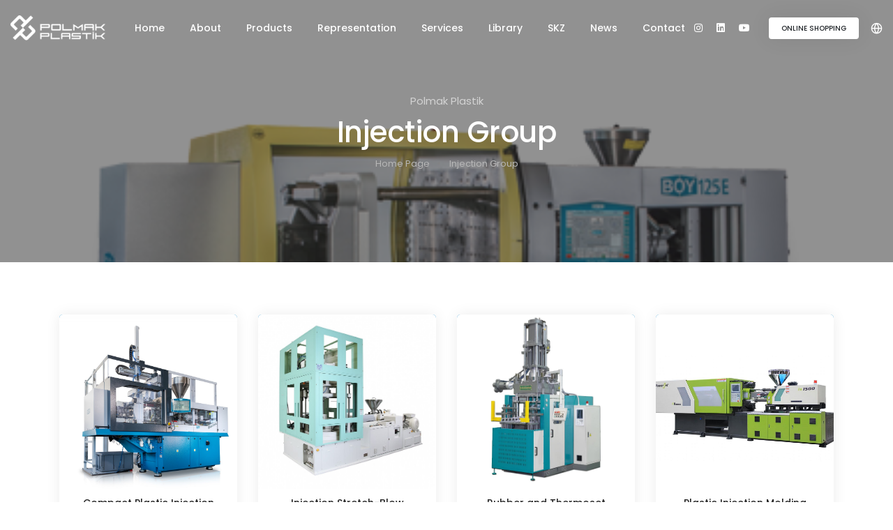

--- FILE ---
content_type: text/html; Charset=iso-8859-9
request_url: https://polmakplastik.com/en/category-injection-group-107.html
body_size: 27852
content:

<!doctype html>
<html class="no-js" lang="en">
<head>
<title>Injection Group</title>
<META content="" name=description>
<META content="" name=keywords>
<META NAME="Author" CONTENT="">
<META NAME="index" CONTENT="index">
<META HTTP-EQUIV="Content-Language" CONTENT="tr">
<META HTTP-EQUIV="Reply-to" CONTENT="mail@oscarmedya.com">
<META NAME="Creation_Date" CONTENT="1/21/2026">
<META content=General name=rating>
<META content="1 days" name=revisit-after>
<META content=yes name=allow-search>
<META content=all name=audience>
<META content="all, index, follow" name=robots>
<meta http-equiv="Content-Type" content="text/html; charset=iso-8859-9">
<meta http-equiv="X-UA-Compatible" content="IE=edge" />
<meta name="viewport" content="width=device-width,initial-scale=1.0,maximum-scale=1" />
<meta name="format-detection" content="telephone=0 212 671 81 70">
<meta name="apple-mobile-web-app-capable" content="yes">

<link rel="shortcut icon" href="../dosyalar/site_resim/3015370.png">
<link rel="apple-touch-icon" href="../dosyalar/site_resim/3015370.png">
<link rel="apple-touch-icon" sizes="72x72" href="../dosyalar/site_resim/3015370.png">
<link rel="apple-touch-icon" sizes="114x114" href="../dosyalar/site_resim/3015370.png">


<link rel="stylesheet" type="text/css" href="../css/font-icons.min.css">
<link rel="stylesheet" type="text/css" href="../css/theme-vendors.min.css">
<link rel="stylesheet" type="text/css" href="../css/style.css" />
<link rel="stylesheet" type="text/css" href="../css/responsive.css" />
<!-- revolution slider -->
<link rel="stylesheet" type="text/css" href="../revolution/css/settings.css">
<link rel="stylesheet" type="text/css" href="../revolution/css/layers.css">
<link rel="stylesheet" type="text/css" href="../revolution/css/navigation.css">

<link href='https://fonts.googleapis.com/css?family=Open+Sans:400,300,600,700,800&subset=latin,latin-ext' rel='stylesheet' type='text/css'>

</head>
<body data-mobile-nav-trigger-alignment="right" data-mobile-nav-style="modern" data-mobile-nav-bg-color="">
<header>
<nav class="navbar navbar-expand-lg navbar-dark bg-transparent header-light fixed-top header-reverse-scroll">
<div class="container-fluid nav-header-container">
<div class="col-auto col-sm-6 col-lg-2 me-auto ps-lg-0">
<a class="navbar-brand" href="index.html">
<img src="../images/logo-white.png" data-at2x="../images/logo-white@2x.png" class="default-logo" alt="">
<img src="../images/logo-fast-blue-black.png" data-at2x="../images/logo-fast-blue-black@2x.png" class="alt-logo" alt="">
<img src="../images/logo-fast-blue-black.png" data-at2x="../images/logo-fast-blue-black@2x.png" class="mobile-logo" alt="">
</a>
</div>
<div class="col-auto col-lg-7 menu-order px-lg-0">
<button class="navbar-toggler float-end" type="button" data-bs-toggle="collapse" data-bs-target="#navbarNav" aria-controls="navbarNav" aria-label="Toggle navigation">
<span class="navbar-toggler-line"></span>
<span class="navbar-toggler-line"></span>
<span class="navbar-toggler-line"></span>
<span class="navbar-toggler-line"></span>
</button>
<div class="collapse navbar-collapse justify-content-center" id="navbarNav">
<ul class="navbar-nav alt-font">

<li class="nav-item"><a href="index.html" class="nav-link">Home</a></li>

<li class="nav-item dropdown simple-dropdown">
<a href="#" class="nav-link" data-bs-toggle="dropdown">About</a>
<i class="fa fa-angle-down dropdown-toggle" data-bs-toggle="dropdown" aria-hidden="true"></i>
<ul class="dropdown-menu" role="menu">

<li class="dropdown">

<a href="about-us-about-us-12.html">
About Us</a></li>

<li class="dropdown">

<a href="about-us-our-vision-13.html">
Our Vision</a></li>

<li class="dropdown">

<a href="about-us-our-mission-14.html">
Our Mission</a></li>

</ul>
</li>

<li class="nav-item dropdown simple-dropdown">
<a href="#" class="nav-link">Products</a>
<i class="fa fa-angle-down dropdown-toggle" data-bs-toggle="dropdown" aria-hidden="true"></i>
<ul class="dropdown-menu" role="menu">

<li class="dropdown">

<a data-bs-toggle="dropdown" href="javascript:void(0);">Extrusion Group<i class="fas fa-angle-right dropdown-toggle"></i></a>
<ul class="dropdown-menu hidden-xs hidden-sm">

<li><a href="category-twin-screw-extruders-and-compounding-lines-104.html">Twin Screw Extruders and Compounding Lines</a></li>

<li><a href="category-plastic-compound-masterbatch-production-machines-119.html">Plastic Compound Masterbatch Production Machines</a></li>

<li><a href="category-extrusion-blow-bottle-production-machines-174.html">Extrusion Blow Bottle Production Machines</a></li>

<li><a href="category-plastic-recycling-systems-144.html">Plastic Recycling Systems</a></li>

<li><a href="category-foam-extrusion-systems-68.html">Foam Extrusion Systems</a></li>

<li><a href="category-extrusion-process-improvement----solutions-214.html">Extrusion Process Improvement  - Solutions</a></li>

<li><a href="category-sheet--film-production-lines-165.html">Sheet & Film Production Lines</a></li>

<li><a href="category-pipe-extrusion-systems-142.html">Pipe Extrusion Systems</a></li>

<li><a href="category-production-lines-for-special-processes--235.html">Production Lines for Special Processes </a></li>

<li><a href="category-medical-fuel-pipe-cable-profile-extrusion-102.html">Medical, Fuel, Pipe, Cable, Profile Extrusion</a></li>

<li><a href="category-underwater-pelletizer-systems-63.html">Underwater Pelletizer Systems</a></li>

<li><a href="category-gravimetric-feeders-116.html">Gravimetric Feeders</a></li>

<li><a href="category-strand-pelletizing-systems-34.html">Strand Pelletizing Systems</a></li>

<li><a href="category-extruder-auxiliary-equipments-64.html">Extruder Auxiliary Equipments</a></li>

</ul>

</li>

<li class="dropdown">

<a data-bs-toggle="dropdown" href="javascript:void(0);">Injection Group<i class="fas fa-angle-right dropdown-toggle"></i></a>
<ul class="dropdown-menu hidden-xs hidden-sm">

<li><a href="category-compact-plastic-injection-molding-machines-62.html">Compact Plastic Injection Molding Machines</a></li>

<li><a href="category-injection-stretch-blow-molding-machine-163.html">Injection Stretch-Blow Molding Machine</a></li>

<li><a href="category-rubber-and-thermoset-injection-molding-machines-118.html">Rubber and Thermoset Injection Molding Machines</a></li>

<li><a href="category-plastic-injection-molding-machines-72.html">Plastic Injection Molding Machines</a></li>

<li><a href="category-injection-machine-robots-232.html">Injection Machine Robots</a></li>

<li><a href="category-robot-gripper-eoat-kit-and-solutions-224.html">Robot Gripper (EOAT) Kit and Solutions</a></li>

<li><a href="category-lsr-liquid-silicone-injection-111.html">LSR Liquid Silicone Injection</a></li>

<li><a href="category-gas-injection-systems-95.html">Gas Injection Systems</a></li>

<li><a href="category-water-injection-process-170.html">Water Injection Process</a></li>

<li><a href="category-injection-foam-process---smart-foam-169.html">Injection Foam Process - Smart Foam</a></li>

<li><a href="category-heat--cool-systems-171.html">Heat & Cool Systems</a></li>

<li><a href="category-hot-runner-with-integrated-gas-injection-172.html">Hot Runner with Integrated Gas Injection</a></li>

<li><a href="category-gas-injection-at-metal-injection-molding-173.html">Gas Injection at Metal Injection Molding</a></li>

</ul>

</li>

<li class="dropdown">

<a data-bs-toggle="dropdown" href="javascript:void(0);">Auxiliary Equipments<i class="fas fa-angle-right dropdown-toggle"></i></a>
<ul class="dropdown-menu hidden-xs hidden-sm">

<li><a href="category-temperature-control-chiller-and-heat--cool-74.html">Temperature Control, Chiller and Heat & Cool</a></li>

<li><a href="category-plastic-material-dryers-120.html">Plastic Material Dryers</a></li>

<li><a href="category-plastic-granulators-99.html">Plastic Granulators</a></li>

<li><a href="category-magnetic-mold-clamping-187.html">Magnetic Mold Clamping</a></li>

<li><a href="category-plastic-leak-alarm-system--153.html">Plastic Leak Alarm System </a></li>

<li><a href="category-mold-maintenance-and-cleaning-solutions-139.html">Mold Maintenance and Cleaning Solutions</a></li>

<li><a href="category-static-mixer-blender-92.html">Static Mixer Blender</a></li>

<li><a href="category-gravimetric-material-dosing-and-feeding-121.html">Gravimetric Material Dosing and Feeding</a></li>

<li><a href="category-material-vacuum-loaders-73.html">Material Vacuum Loaders</a></li>

<li><a href="category-water-flow-regulators-with-thermometers-123.html">Water Flow Regulators with Thermometers</a></li>

<li><a href="category-injection-nozzles-98.html">Injection Nozzles</a></li>

<li><a href="category-197.html"></a></li>

</ul>

</li>

<li class="dropdown">

<a data-bs-toggle="dropdown" href="javascript:void(0);">Industry Solutions<i class="fas fa-angle-right dropdown-toggle"></i></a>
<ul class="dropdown-menu hidden-xs hidden-sm">

<li><a href="category-laser-process-solutions-198.html">Laser Process Solutions</a></li>

<li><a href="category-ultrasonic-cleaning-machines-185.html">Ultrasonic Cleaning Machines</a></li>

<li><a href="category-raw-material-centralised-systems-85.html">Raw Material Centralised Systems</a></li>

<li><a href="category-separation---handling-equipment-and-conveyor-belts-162.html">Separation - Handling Equipment and Conveyor Belts</a></li>

<li><a href="category-mobile-cranes-and-battery-lifting-equipment-114.html">Mobile Cranes and Battery Lifting Equipment</a></li>

<li><a href="category-vibrating-screens-and-screening-systems-149.html">Vibrating Screens and Screening Systems</a></li>

<li><a href="category-pyrolysis-furnace-141.html">Pyrolysis Furnace</a></li>

<li><a href="category-pallet-emptying-and-bag-opening-machine-150.html">Pallet Emptying and Bag Opening Machine</a></li>

<li><a href="category-pet-crystallizer-112.html">PET Crystallizer</a></li>

<li><a href="category-shredder-148.html">Shredder</a></li>

<li><a href="category-industrial-refrigeration-cooling-technology-87.html">Industrial Refrigeration Cooling Technology</a></li>

</ul>

</li>

<li class="dropdown">

<a data-bs-toggle="dropdown" href="javascript:void(0);">Plastics and Chemicals<i class="fas fa-angle-right dropdown-toggle"></i></a>
<ul class="dropdown-menu hidden-xs hidden-sm">

<li><a href="category-ultra-purge---purging-compounds-138.html">Ultra Purge - Purging Compounds</a></li>

<li><a href="category-lusin-mold-protector-cleaner-lubricant-agents-151.html">Lusin Mold Protector Cleaner Lubricant Agents</a></li>

<li><a href="category-autosol---metal-cleaning-products-228.html">Autosol - Metal Cleaning Products</a></li>

</ul>

</li>

<li class="dropdown">

<a href="category-polmak-products-137.html">Polmak Products</a>

</li>

</ul>
</li>

<li class="nav-item"><a href="representation.html" class="nav-link">Representation</a></li>
<li class="nav-item dropdown simple-dropdown">
<a href="#" class="nav-link" data-bs-toggle="dropdown">Services</a>
<i class="fa fa-angle-down dropdown-toggle" data-bs-toggle="dropdown" aria-hidden="true"></i>
<ul class="dropdown-menu" role="menu">
<li class="dropdown"><a href="technical-services.html">Technical Services</a></li>
<li class="dropdown"><a href="consulting-services.html">Consulting Services</a></li>
</ul>
</li>
<li class="nav-item"><a href="library.html" class="nav-link">Library</a></li>
<li class="nav-item"><a href="skz.html" class="nav-link">SKZ</a></li>
<li class="nav-item"><a href="news.html" class="nav-link">News</a></li>
<li class="nav-item"><a href="contact.html" class="nav-link">Contact</a></li>

</ul>
</div>
</div>
<div class="col-auto col-lg-3 text-end pe-0 font-size-0 d-md-inline-block">

<div class="header-social-icon d-none d-md-inline-block d-lg-inline-block">
<a href="https://www.instagram.com/polmakplastik/" target="_blank"><i class="fab fa-instagram"></i></a><a href="https://www.linkedin.com/company/polmak-plastik" target="_blank"><i class="fab fa-linkedin"></i></a><a href="https://www.youtube.com/user/senolkaya72/featured" target="_blank"><i class="fab fa-youtube"></i></a>
</div>

<div class="header-button d-none d-md-inline-block d-lg-inline-block">
<a href="https://www.polmakmarket.com" target="_blank" class="btn btn-very-small btn-white btn-round-edge bg-white border-white text-dark box-shadow-large">ONLINE SHOPPING</a>
</div>

<div class="header-language dropdown d-lg-inline-block">
<a href="javascript:void(0);"><i class="feather icon-feather-globe"></i></a>
<ul class="dropdown-menu alt-font">
<li><a href="#" title="English"><span class="icon-country"><img src="../images/flags/english.png" alt=""></span>English</a></li>
<li><a href="../tr/index.html" title="Türkçe"><span class="icon-country"><img src="../images/flags/turkey.png" alt=""></span>Türkçe</a></li>
</ul>
</div>

</div>
</div>
</nav>
</header>
<section class="parallax small-section" data-parallax-background-ratio="0.5" style="background-image:url('../dosyalar/site_resim/urunler/kat/1130104.png');">
<div class="overlay-bg bg-extra-dark-gray" style="opacity: 0.5;"></div> 
<div class="container">
<div class="row justify-content-center">
<div class="col-12 col-xl-9 col-lg-9 col-md-10">
<div class="d-flex flex-column sayfa-screen position-relative z-index-1">
<div class="page-title-large text-center mt-auto">
<span class="text-white opacity-6 alt-font margin-5px-bottom d-block xs-line-height-20px">Polmak Plastik</span>
<h1 class="text-white alt-font font-weight-500 margin-10px-bottom">Injection Group</h1>
</div>
<div class="text-center">
<div class="breadcrumb justify-content-center alt-font text-small no-margin-bottom">
<ul>
<li><a href="index.html" class="text-extra-light-gray text-white-hover">Home Page</a></li>
<li><a class="text-extra-light-gray text-white-hover" href="category-107.html">Injection Group</a></li>
</ul>
</div>
</div>
</div>
</div>
</div>
</div>
</section>
<section class="padding-30px-bottom padding-60px-top">
<div class="container">
<div class="row align-items-center">
<div class="col-12 blog-content">
<ul class="blog-grid blog-wrapper grid grid-loading grid-3col xl-grid-4col lg-grid-3col md-grid-2col sm-grid-2col xs-grid-1col gutter-extra-large"><li class="grid-sizer"></li>
<li class="grid-item wow animate__fadeIn">
<a href="category-compact-plastic-injection-molding-machines-62.html" class="alt-font font-weight-500 text-extra-medium text-extra-dark-gray d-block">
<div class="blog-post border-radius-5px bg-white box-shadow-medium">
<div class="blog-post-image cover-background bg-green h-250px sm-h-200px" style="background-image: url('../dosyalar/site_resim/urunler/kat/4017784.jpg')"></div>
<div class="post-details padding-20px-lr padding-10px-tb h-70px line-height-20px text-center text-medium">Compact Plastic Injection Molding Machines</div>
</div>
</a>
</li>

<li class="grid-item wow animate__fadeIn">
<a href="category-injection-stretch-blow-molding-machine-163.html" class="alt-font font-weight-500 text-extra-medium text-extra-dark-gray d-block">
<div class="blog-post border-radius-5px bg-white box-shadow-medium">
<div class="blog-post-image cover-background bg-green h-250px sm-h-200px" style="background-image: url('../dosyalar/site_resim/urunler/kat/8216343.jpg')"></div>
<div class="post-details padding-20px-lr padding-10px-tb h-70px line-height-20px text-center text-medium">Injection Stretch-Blow Molding Machine</div>
</div>
</a>
</li>

<li class="grid-item wow animate__fadeIn">
<a href="category-rubber-and-thermoset-injection-molding-machines-118.html" class="alt-font font-weight-500 text-extra-medium text-extra-dark-gray d-block">
<div class="blog-post border-radius-5px bg-white box-shadow-medium">
<div class="blog-post-image cover-background bg-green h-250px sm-h-200px" style="background-image: url('../dosyalar/site_resim/urunler/kat/9752350.jpg')"></div>
<div class="post-details padding-20px-lr padding-10px-tb h-70px line-height-20px text-center text-medium">Rubber and Thermoset Injection Molding Machines</div>
</div>
</a>
</li>

<li class="grid-item wow animate__fadeIn">
<a href="category-plastic-injection-molding-machines-72.html" class="alt-font font-weight-500 text-extra-medium text-extra-dark-gray d-block">
<div class="blog-post border-radius-5px bg-white box-shadow-medium">
<div class="blog-post-image cover-background bg-green h-250px sm-h-200px" style="background-image: url('../dosyalar/site_resim/urunler/kat/7023338.jpg')"></div>
<div class="post-details padding-20px-lr padding-10px-tb h-70px line-height-20px text-center text-medium">Plastic Injection Molding Machines</div>
</div>
</a>
</li>

<li class="grid-item wow animate__fadeIn">
<a href="category-injection-machine-robots-232.html" class="alt-font font-weight-500 text-extra-medium text-extra-dark-gray d-block">
<div class="blog-post border-radius-5px bg-white box-shadow-medium">
<div class="blog-post-image cover-background bg-green h-250px sm-h-200px" style="background-image: url('../dosyalar/site_resim/urunler/kat/6363542.png')"></div>
<div class="post-details padding-20px-lr padding-10px-tb h-70px line-height-20px text-center text-medium">Injection Machine Robots</div>
</div>
</a>
</li>

<li class="grid-item wow animate__fadeIn">
<a href="category-robot-gripper-eoat-kit-and-solutions-224.html" class="alt-font font-weight-500 text-extra-medium text-extra-dark-gray d-block">
<div class="blog-post border-radius-5px bg-white box-shadow-medium">
<div class="blog-post-image cover-background bg-green h-250px sm-h-200px" style="background-image: url('../dosyalar/site_resim/urunler/kat/2981640.jpg')"></div>
<div class="post-details padding-20px-lr padding-10px-tb h-70px line-height-20px text-center text-medium">Robot Gripper (EOAT) Kit and Solutions</div>
</div>
</a>
</li>

<li class="grid-item wow animate__fadeIn">
<a href="category-lsr-liquid-silicone-injection-111.html" class="alt-font font-weight-500 text-extra-medium text-extra-dark-gray d-block">
<div class="blog-post border-radius-5px bg-white box-shadow-medium">
<div class="blog-post-image cover-background bg-green h-250px sm-h-200px" style="background-image: url('../dosyalar/site_resim/urunler/kat/9649779.jpg')"></div>
<div class="post-details padding-20px-lr padding-10px-tb h-70px line-height-20px text-center text-medium">LSR Liquid Silicone Injection</div>
</div>
</a>
</li>

<li class="grid-item wow animate__fadeIn">
<a href="category-gas-injection-systems-95.html" class="alt-font font-weight-500 text-extra-medium text-extra-dark-gray d-block">
<div class="blog-post border-radius-5px bg-white box-shadow-medium">
<div class="blog-post-image cover-background bg-green h-250px sm-h-200px" style="background-image: url('../dosyalar/site_resim/urunler/kat/8653201.jpg')"></div>
<div class="post-details padding-20px-lr padding-10px-tb h-70px line-height-20px text-center text-medium">Gas Injection Systems</div>
</div>
</a>
</li>

<li class="grid-item wow animate__fadeIn">
<a href="category-water-injection-process-170.html" class="alt-font font-weight-500 text-extra-medium text-extra-dark-gray d-block">
<div class="blog-post border-radius-5px bg-white box-shadow-medium">
<div class="blog-post-image cover-background bg-green h-250px sm-h-200px" style="background-image: url('../dosyalar/site_resim/urunler/kat/4295124.jpg')"></div>
<div class="post-details padding-20px-lr padding-10px-tb h-70px line-height-20px text-center text-medium">Water Injection Process</div>
</div>
</a>
</li>

<li class="grid-item wow animate__fadeIn">
<a href="category-injection-foam-process---smart-foam-169.html" class="alt-font font-weight-500 text-extra-medium text-extra-dark-gray d-block">
<div class="blog-post border-radius-5px bg-white box-shadow-medium">
<div class="blog-post-image cover-background bg-green h-250px sm-h-200px" style="background-image: url('../dosyalar/site_resim/urunler/kat/1657490.png')"></div>
<div class="post-details padding-20px-lr padding-10px-tb h-70px line-height-20px text-center text-medium">Injection Foam Process - Smart Foam</div>
</div>
</a>
</li>

<li class="grid-item wow animate__fadeIn">
<a href="category-heat--cool-systems-171.html" class="alt-font font-weight-500 text-extra-medium text-extra-dark-gray d-block">
<div class="blog-post border-radius-5px bg-white box-shadow-medium">
<div class="blog-post-image cover-background bg-green h-250px sm-h-200px" style="background-image: url('../dosyalar/site_resim/urunler/kat/9417275.jpg')"></div>
<div class="post-details padding-20px-lr padding-10px-tb h-70px line-height-20px text-center text-medium">Heat & Cool Systems</div>
</div>
</a>
</li>

<li class="grid-item wow animate__fadeIn">
<a href="category-hot-runner-with-integrated-gas-injection-172.html" class="alt-font font-weight-500 text-extra-medium text-extra-dark-gray d-block">
<div class="blog-post border-radius-5px bg-white box-shadow-medium">
<div class="blog-post-image cover-background bg-green h-250px sm-h-200px" style="background-image: url('../dosyalar/site_resim/urunler/kat/3659127.png')"></div>
<div class="post-details padding-20px-lr padding-10px-tb h-70px line-height-20px text-center text-medium">Hot Runner with Integrated Gas Injection</div>
</div>
</a>
</li>

<li class="grid-item wow animate__fadeIn">
<a href="category-gas-injection-at-metal-injection-molding-173.html" class="alt-font font-weight-500 text-extra-medium text-extra-dark-gray d-block">
<div class="blog-post border-radius-5px bg-white box-shadow-medium">
<div class="blog-post-image cover-background bg-green h-250px sm-h-200px" style="background-image: url('../dosyalar/site_resim/urunler/kat/1104567.jpg')"></div>
<div class="post-details padding-20px-lr padding-10px-tb h-70px line-height-20px text-center text-medium">Gas Injection at Metal Injection Molding</div>
</div>
</a>
</li>
</ul>
</div>
</div>
</div>
</section>
<footer class="footer-dark bg-slate-blue">
<div class="footer-top padding-five-tb lg-padding-eight-tb md-padding-50px-tb">
<div class="container">
<div class="row">

<div class="col-12 col-lg-3 col-sm-6 order-sm-1 order-lg-0 last-paragraph-no-margin md-margin-40px-bottom xs-margin-25px-bottom">
<img src="../images/logo-white.png" data-at2x="../images/logo-white.png" alt="Polmak Plastik" class="margin-20px-bottom w-55">
<p class="w-95 lg-w-100">Since its establishment in 2009, it has been providing technical support and service to companies mainly in the plastics industry.</p>
</div>

<div class="col-12 col-lg-2 offset-sm-1 col-sm-5 order-sm-2 order-lg-0 md-margin-40px-bottom xs-margin-25px-bottom">
<span class="alt-font font-weight-500 text-uppercase d-block text-white margin-20px-bottom">ABOUT US</span>
<ul class="list-unstyled">

<li>

<a href="about-us-about-us-12.html">
About Us</a></li>

<li>

<a href="about-us-our-vision-13.html">
Our Vision</a></li>

<li>

<a href="about-us-our-mission-14.html">
Our Mission</a></li>

</ul>
</div>

<div class="col-12 col-lg-2 col-sm-5 offset-sm-1 offset-lg-0 order-sm-4 order-lg-0 xs-margin-25px-bottom">
<span class="alt-font font-weight-500 text-uppercase d-block text-white margin-20px-bottom">PRODUCTS</span>
<ul class="list-unstyled">

<li><a href="category-extrusion-group-108.html">Extrusion Group</a></li>

<li><a href="category-injection-group-107.html">Injection Group</a></li>

<li><a href="category-auxiliary-equipments-109.html">Auxiliary Equipments</a></li>

<li><a href="category-industry-solutions-110.html">Industry Solutions</a></li>

<li><a href="category-plastics-and-chemicals-136.html">Plastics and Chemicals</a></li>

<li><a href="category-polmak-products-137.html">Polmak Products</a></li>

</ul>
</div>

<div class="col-12 col-xl-3 offset-xl-1 col-lg-4 col-sm-6 order-sm-3 order-lg-0">
<span class="alt-font font-weight-500 text-uppercase d-block text-white margin-20px-bottom">CONTACT US</span>
<p class="w-85 margin-15px-bottom">Ikitelli OSB Demirciler San.Sitesi E-2 Blok No:420 34490 Basaksehir - Istanbul / Turkey</p>
<div><i class="feather icon-feather-phone-call icon-very-small margin-10px-right text-white"></i><a href="tel:0 212 671 81 70">0 212 671 81 70</a></div>
<div><i class="feather icon-feather-mail icon-very-small margin-10px-right text-white"></i><a href="mailto:info@polmakplastik.com">info@polmakplastik.com</a></div>
<a href="https://www.google.com/maps?ll=41.067131,28.80945&z=14&t=m&hl=tr&gl=TR&mapclient=embed&cid=3699192760105869697" target="_blank" class="btn btn-very-small btn-white btn-round-edge bg-white border-white text-dark box-shadow-large margin-10px-top">GET DIRECTIONS</a>
</div>
<!-- end footer column -->
</div>
</div>
</div>
<div class="footer-bottom padding-35px-tb bg-dark-slate-blue">
<div class="container"> 
<div class="row align-items-center">
<div class="col-12 col-md-3 text-center text-md-start sm-margin-20px-bottom">
<a href="http://www.oscarmedya.com" target="_blank" class="footer-logo"><img src="../images/oscarmedya.png" /></a>
</div>
<div class="col-12 col-md-6 text-center last-paragraph-no-margin sm-margin-20px-bottom">
<p>©&nbsp;2026&nbsp;Polmak Plastik&nbsp;All Rights Reserved.</p>
</div>
<div class="col-12 col-md-3 text-center text-md-end">
<div class="social-icon-style-12">
<ul class="extra-small-icon light">
<li><a class="instagram" href="https://www.instagram.com/polmakplastik/" target="_blank"><i class="fab fa-instagram"></i></a></li><li><a class="linkedin" href="https://www.linkedin.com/company/polmak-plastik" target="_blank"><i class="fab fa-linkedin"></i></a></li><li><a class="youtube" href="https://www.youtube.com/user/senolkaya72/featured" target="_blank"><i class="fab fa-youtube"></i></a></li>
</ul>
</div>
</div>
</div>
</div>
</div>
</footer>

<a class="scroll-top-arrow" href="javascript:void(0);"><i class="feather icon-feather-arrow-up"></i></a>

<script type="text/javascript" src="../js/jquery.min.js"></script>
<script type="text/javascript" src="../js/theme-vendors.min.js"></script>
<script type="text/javascript" src="../js/mainnew.js"></script>
<script>
  (function(i,s,o,g,r,a,m){i['GoogleAnalyticsObject']=r;i[r]=i[r]||function(){
  (i[r].q=i[r].q||[]).push(arguments)},i[r].l=1*new Date();a=s.createElement(o),
  m=s.getElementsByTagName(o)[0];a.async=1;a.src=g;m.parentNode.insertBefore(a,m)
  })(window,document,'script','https://www.google-analytics.com/analytics.js','ga');

  ga('create', 'UA-88252563-1', 'auto');
  ga('send', 'pageview');

</script>

<!-- Google tag (gtag.js) -->
<script async src="https://www.googletagmanager.com/gtag/js?id=G-RV8E8JH3C9"></script>
<script>
  window.dataLayer = window.dataLayer || [];
  function gtag(){dataLayer.push(arguments);}
  gtag('js', new Date());

  gtag('config', 'G-RV8E8JH3C9');
</script>

<!-- Google Tag Manager -->
<script>(function(w,d,s,l,i){w[l]=w[l]||[];w[l].push({'gtm.start':
new Date().getTime(),event:'gtm.js'});var f=d.getElementsByTagName(s)[0],
j=d.createElement(s),dl=l!='dataLayer'?'&l='+l:'';j.async=true;j.src=
'https://www.googletagmanager.com/gtm.js?id='+i+dl;f.parentNode.insertBefore(j,f);
})(window,document,'script','dataLayer','GTM-NS5KM5X6');</script>
<!-- End Google Tag Manager -->

<!-- Google Tag Manager (noscript) -->
<noscript><iframe src="https://www.googletagmanager.com/ns.html?id=GTM-NS5KM5X6"
height="0" width="0" style="display:none;visibility:hidden"></iframe></noscript>
<!-- End Google Tag Manager (noscript) -->
</body>
</html>


--- FILE ---
content_type: text/css
request_url: https://polmakplastik.com/css/style.css
body_size: 487333
content:
@charset "UTF-8";
@import url(https://fonts.googleapis.com/css?family=Roboto:100,300,400,500,700,900&display=swap);
@import url(https://fonts.googleapis.com/css?family=Poppins:100,100i,200,200i,300,300i,400,400i,500,500i,600,600i,700,700i,800,800i,900,900i&display=swap);
html {
    font-size: 14px
}

*,
::after,
::before {
    box-sizing: border-box
}

body {
    font-size: 15px;
    line-height: 30px;
    font-weight: 400;
    color: #828282;
    font-family: Roboto, sans-serif;
    padding: 0;
    margin: 0;
    -webkit-font-smoothing: antialiased;
    -moz-osx-font-smoothing: grayscale;
    word-break: break-word
}

body,
html {
    -moz-osx-font-smoothing: grayscale
}

a {
    text-decoration: none
}

a:focus,
a:hover {
    text-decoration: none;
    outline: 0;
    outline-offset: 0;
    color: #0038e3
}

a,
a.nav-link,
a:active,
a:focus {
    color: #828282
}

.btn,
a,
a.nav-link,
input,
select,
textarea {
    transition: all .3s ease-in-out;
    -moz-transition: all .3s ease-in-out;
    -webkit-transition: all .3s ease-in-out;
    -ms-transition: all .3s ease-in-out;
    -o-transition: all .3s ease-in-out
}

img {
    max-width: 100%;
    height: auto
}

video {
    background-size: cover;
    display: table-cell;
    vertical-align: middle;
    width: 100%
}

p {
    margin:0px;
	padding:0px;
}

b,
strong {
    font-weight: 600
}

.alt-font strong {
    font-weight: 600
}

.last-paragraph-no-margin p:last-of-type {
    margin-bottom: 0
}

dl,
ol,
ul {
    list-style-position: outside;
    margin-bottom: 25px
}

ul {
    margin: 0;
    padding: 0
}

input,
select,
textarea {
    border: 1px solid #dfdfdf;
    padding: 10px 15px;
    width: 100%;
    margin: 0 0 15px 0;
    max-width: 100%;
    resize: none;
    outline: 0;
    color: #828282;
    line-height: initial;
    word-break: initial
}

select {
    background-image: url(../images/down-arrow.png);
    background-position: right 14px center;
    background-repeat: no-repeat;
    background-size: 10px;
    border-radius: 0;
    -webkit-appearance: none;
    -moz-appearance: none;
    appearance: none;
    cursor: pointer
}

input[type=checkbox],
input[type=radio] {
    box-sizing: border-box;
    padding: 0
}

input[type=submit] {
    width: auto
}

input[type=button],
input[type=email],
input[type=password],
input[type=search],
input[type=submit],
input[type=tel],
input[type=text],
textarea {
    -webkit-appearance: none
}

input:focus,
textarea:focus {
    border: 1px solid #b9b9b9;
    outline: 0
}

input[type=submit]:focus {
    outline: 0
}

input[type=number]::-webkit-inner-spin-button,
input[type=number]::-webkit-outer-spin-button {
    -webkit-appearance: none;
    -moz-appearance: none;
    appearance: none;
    margin: 0
}

input::-ms-clear {
    display: none
}

input:-webkit-autofill,
input:-webkit-autofill:active,
input:-webkit-autofill:focus,
input:-webkit-autofill:hover,
select:-webkit-autofill,
select:-webkit-autofill:active,
select:-webkit-autofill:focus,
select:-webkit-autofill:hover {
    transition: background-color 5000s;
    transition: all 0s 50000s;
    -webkit-animation-name: autofill;
    -webkit-animation-fill-mode: both
}

select::-ms-expand {
    display: none
}

iframe {
    border: 0
}

button,
button:focus,
button:hover {
    outline: 0
}

.main-content {
    z-index: 2;
    background-color: #fff;
    overflow: visible;
    position: relative
}

::selection {
    color: #000;
    background: #dbdbdb
}

::-moz-selection {
    color: #a6a6a6;
    background: #dbdbdb
}

::-webkit-input-placeholder {
    color: #a6a6a6;
    text-overflow: ellipsis
}

::-moz-placeholder {
    color: #a6a6a6;
    text-overflow: ellipsis;
    opacity: 1
}

:-ms-input-placeholder {
    color: #a6a6a6;
    text-overflow: ellipsis;
    opacity: 1
}

.placeholder-light::-webkit-input-placeholder {
    color: #fff
}

.placeholder-light::-moz-placeholder {
    color: #fff
}

.placeholder-light:-ms-input-placeholder {
    color: #fff
}

.placeholder-dark::-webkit-input-placeholder {
    color: #232323
}

.placeholder-dark::-moz-placeholder {
    color: #232323
}

.placeholder-dark:-ms-input-placeholder {
    color: #232323
}

.no-transition {
    transition: all 0s ease-in-out !important;
    -moz-transition: all 0s ease-in-out !important;
    -webkit-transition: all 0s ease-in-out !important;
    -ms-transition: all 0s ease-in-out !important;
    -o-transition: all 0s ease-in-out !important
}

.transition {
    transition: all .3s ease-in-out;
    -moz-transition: all .3s ease-in-out;
    -webkit-transition: all .3s ease-in-out;
    -ms-transition: all .3s ease-in-out;
    -o-transition: all .3s ease-in-out
}

.container,
.container-fluid,
.container-lg,
.container-md,
.container-sm,
.container-xl,
.container-xxl {
    padding-right: 15px;
    padding-left: 15px
}

.row {
    margin-right: -15px;
    margin-left: -15px
}

.row>* {
    padding-right: 15px;
    padding-left: 15px
}

.row.g-0 {
    margin-right: 0;
    margin-left: 0
}

.row.g-0>* {
    padding-right: 0;
    padding-left: 0
}

header [class^=container-] [class*=" col-"],
header [class^=container-] [class^=col-] {
    position: relative;
    padding-left: 15px;
    padding-right: 15px
}

@media (prefers-reduced-motion:no-preference) {
    :root {
        scroll-behavior: auto
    }
}

.alt-font {
    font-family: Poppins, sans-serif
}

.main-font {
    font-family: Roboto, sans-serif !important
}

h1,
h2,
h3,
h4,
h5,
h6 {
    margin: 0 0 25px 0;
    padding: 0;
    letter-spacing: -.5px;
    font-weight: inherit
}

h1 {
    font-size: 5rem;
    line-height: 5rem
}

h2 {
    font-size: 3.9rem;
    line-height: 4.2rem
}

h3 {
    font-size: 3.4rem;
    line-height: 3.9rem
}

h4 {
    font-size: 2.85rem;
    line-height: 3.4rem
}

h5 {
    font-size: 2.3rem;
    line-height: 3rem
}

h6 {
    font-size: 1.8rem;
    line-height: 2.5rem
}

.font-size-0 {
    font-size: 0
}

.text-very-small {
    font-size: 11px;
    line-height: 14px
}

.text-extra-small {
    font-size: 12px;
    line-height: 16px
}

.text-small {
    font-size: 13px;
    line-height: 22px
}

.text-medium {
    font-size: 14px;
    line-height: 20px
}

.text-extra-medium {
    font-size: 16px;
    line-height: 28px
}

.text-large {
    font-size: 18px;
    line-height: 22px
}

.text-extra-large {
    font-size: 20px;
    line-height: 28px
}

.title-extra-small {
    font-size: 30px;
    line-height: 32px
}

.title-small {
    font-size: 36px;
    line-height: 42px
}

.title-large {
    font-size: 100px;
    line-height: 95px
}

.title-large-2 {
    font-size: 70px;
    line-height: 80px
}

.title-large-3 {
    font-size: 80px;
    line-height: 80px
}

.title-extra-large {
    font-size: 130px;
    line-height: 120px
}

.title-extra-large-heavy {
    font-size: 11rem;
    line-height: 11rem
}

.text-big {
    font-size: 200px;
    line-height: 200px
}

.text-extra-big {
    font-size: 230px;
    line-height: 230px
}

.text-extra-big-2 {
    font-size: 300px;
    line-height: 260px
}

.parallax-title {
    padding: 16px 35px;
    display: inline-block
}

.btn-link.text-white,
.text-white,
a.text-white-hover:hover {
    color: #fff
}

.btn-link.text-black,
.text-black,
a.text-black-hover:hover {
    color: #000
}

.btn-link.text-extra-dark-gray,
.text-extra-dark-gray,
a.text-extra-dark-gray-hover:hover {
    color: #232323
}

.btn-link.text-dark-gray,
.text-dark-gray,
a.text-dark-gray-hover:hover {
    color: #626262
}

.btn-link.text-extra-medium-gray,
.text-extra-medium-gray,
a.text-extra-medium-gray-hover:hover {
    color: #757575
}

.btn-link.text-medium-gray,
.text-medium-gray,
a.text-medium-gray-hover:hover {
    color: #939393
}

.btn-link.text-extra-light-gray,
.text-extra-light-gray,
a.text-extra-light-gray-hover:hover {
    color: #b7b7b7
}

.btn-link.text-light-gray,
.text-light-gray,
a.text-light-gray-hover:hover {
    color: #d6d5d5
}

.btn-link.text-very-light-gray,
.text-very-light-gray,
a.text-very-light-gray-hover:hover {
    color: #ededed
}

.btn-link.text-fast-blue,
.text-fast-blue,
a.text-fast-blue-hover:hover {
    color: #0038e3
}

.btn-link.text-neon-blue,
.text-neon-blue,
a.text-neon-blue-hover:hover {
    color: #3452ff
}

.btn-link.text-light-pink,
.text-light-pink,
a.text-light-pink-hover:hover {
    color: #f18c8c
}

.btn-link.text-red,
.text-red,
a.text-red-hover:hover {
    color: #fe0127
}

.btn-link.text-dark-red,
.text-dark-red,
a.text-dark-red-hover:hover {
    color: #d23134
}

.btn-link.text-parrot-green,
.text-parrot-green,
a.text-parrot-green-hover:hover {
    color: #cee002
}

.btn-link.text-green,
.text-green,
a.text-green-hover:hover {
    color: #0082cb
}

.btn-link.text-olivine-green,
.text-olivine-green,
a.text-olivine-green-hover:hover {
    color: #071689
}

.btn-link.text-dark-charcoal,
.text-dark-charcoal,
a.text-dark-charcoal-hover:hover {
    color: #2f2f2f
}

.btn-link.text-penguin-white,
.text-penguin-white,
a.text-penguin-white-hover:hover {
    color: #f1edea
}

.btn-link.text-orange,
.text-orange,
a.text-orange-hover:hover {
    color: #fd961e
}

.btn-link.text-dark-orange,
.text-dark-orange,
a.text-dark-orange-hover:hover {
    color: #ff6437
}

.btn-link.text-neon-orange,
.text-neon-orange,
a.text-neon-orange-hover:hover {
    color: #ff7a56
}

.btn-link.text-light-orange,
.text-light-orange,
a.text-light-orange-hover:hover {
    color: #e8bf47
}

.btn-link.text-dark-red,
.text-dark-red,
a.text-dark-red-hover:hover {
    color: #e12837
}

.btn-link.text-radical-red,
.text-radical-red,
a.text-radical-red-hover:hover {
    color: #fb4f58
}

.btn-link.text-golden,
.text-golden,
a.text-golden-hover:hover {
    color: #ca943d
}

.btn-link.text-golden-yellow,
.text-golden-yellow,
a.text-golden-yellow-hover:hover {
    color: #ff9c00
}

.btn-link.text-dark-golden-yellow,
.text-dark-golden-yellow,
a.text-dark-golden-yellow-hover:hover {
    color: #cb933d
}

.btn-link.text-golden-brown,
.text-golden-brown,
a.text-golden-brown-hover:hover {
    color: #cd9452
}

.btn-link.text-slate-blue,
.text-slate-blue,
a.text-slate-blue-hover:hover {
    color: #262b35
}

.btn-link.text-slate-blue-light,
.text-slate-blue-light,
a.text-slate-blue-light-hover:hover {
    color: #8890a4
}

.btn-link.text-medium-slate-blue,
.text-medium-slate-blue,
a.text-medium-slate-blue-hover:hover {
    color: #374162
}

.btn-link.text-dark-slate-blue,
.text-dark-slate-blue,
a.text-dark-slate-blue-hover:hover {
    color: #1f232c
}

.btn-link.text-brown,
.text-brown,
a.text-brown-hover:hover {
    color: #986248
}

.btn-link.text-blue-wood,
.text-blue-wood,
a.text-blue-wood-hover:hover {
    color: #373a63
}

.btn-link.text-purple,
.text-purple,
a.text-purple-hover:hover {
    color: #502e95
}

.btn-link.text-medium-purple,
.text-medium-purple,
a.text-medium-purple-hover:hover {
    color: #3a285e
}

.btn-link.text-dark-purple,
.text-dark-purple,
a.text-dark-purple-hover:hover {
    color: #333045
}

.btn-link.text-very-light-desert-storm,
.text-very-light-desert-storm,
a.very-light-desert-storm:hover {
    color: #faf6f3
}

.btn-link.text-yellow-ochre,
.text-yellow-ochre,
a.text-yellow-ochre-hover:hover {
    color: #c89965
}

.btn-link.text-yellow-ochre-light,
.text-yellow-ochre-light,
a.text-yellow-ochre-light-hover:hover {
    color: #c3964e
}

.btn-link.text-fast-yellow,
.text-fast-yellow,
a.text-fast-yellow-hover:hover {
    color: #f4d956
}

.btn-link.text-yellow,
.text-yellow,
a.text-yellow-hover:hover {
    color: #ffeb04
}

.btn-link.text-salmon-rose,
.text-salmon-rose,
a.text-salmon-rose-hover:hover {
    color: #ea9d8d
}

.btn-link.text-tussock,
.text-tussock,
a.text-tussock-hover:hover {
    color: #bf8c4c
}

.btn-link.text-greenish-slate,
.text-greenish-slate,
a.text-greenish-slate-hover:hover {
    color: #445a58
}

.btn-link.text-seashell,
.text-seashell,
a.text-seashell-hover:hover {
    color: #f9f6f3
}

.btn-link.text-shamrock-green,
.text-shamrock-green,
a.text-shamrock-green-hover:hover {
    color: #2ed47c
}

.btn-link.text-light-brownish-orange,
.text-light-brownish-orange,
a.text-light-brownish-orange-hover:hover {
    color: #e6994e
}

.btn-link.text-greenish-gray,
.text-greenish-gray,
a.text-greenish-gray-hover:hover {
    color: #969896
}

.btn-link.text-light-greenish-gray,
.text-light-greenish-gray,
a.text-light-greenish-gray-hover:hover {
    color: #9fa29f
}

.btn-link.text-yellowish-green,
.text-yellowish-green,
a.text-yellowish-green-hover:hover {
    color: #c7da26
}

.btn-link.text-copper-red,
.text-copper-red,
a.text-copper-red-hover:hover {
    color: #cc754c
}

.btn-link.text-sunglow,
.text-sunglow,
a.text-sunglow-hover:hover {
    color: #ffcc2e
}

.btn-link.text-orange-zest,
.text-orange-zest,
a.text-orange-zest-hover:hover {
    color: #ca7741
}

.btn-link.text-dark-tussock,
.text-dark-tussock,
a.text-dark-tussock-hover:hover {
    color: #bd884c
}

.btn-link.text-echo-blue,
.text-echo-blue,
a.text-echo-blue-hover:hover {
    color: #abadb7
}

.btn-link.text-violet,
.text-violet,
a.text-violet-hover:hover {
    color: #89af44
}

.btn-link.text-iris-blue,
.text-iris-blue,
a.text-iris-blue-hover:hover {
    color: #00b8b8
}

.btn-link.text-very-light-gray-transparent,
.text-very-light-gray-transparent,
a.text-very-light-gray-transparent-hover:hover {
    color: rgba(237, 237, 237, .22)
}

.btn-link.text-extra-dark-gray-transparent,
.text-extra-dark-gray-transparent,
a.text-extra-dark-gray-transparent-hover:hover {
    color: rgba(46, 46, 46, .15)
}

.btn-link.text-dark-gray-transparent,
.text-dark-gray-transparent,
a.text-dark-gray-transparent-hover:hover {
    color: rgba(98, 98, 98, .1)
}

.btn-link.text-white-transparent,
.text-white-transparent,
a.text-white-transparent-hover:hover {
    color: rgba(255, 255, 255, .7)
}

.btn-link.text-medium-white-transparent,
.text-medium-white-transparent,
a.text-very-light-white-transparent-hover:hover {
    color: rgba(255, 255, 255, .5)
}

.btn-link.text-very-light-white-transparent,
.text-very-light-white-transparent,
a.text-very-light-white-transparent-hover:hover {
    color: rgba(255, 255, 255, .3)
}

.text-gradient-magenta-orange {
    background: linear-gradient(to right, #e42464, #e42464, #f44f5c, #fa6259, #ff7357);
    -webkit-background-clip: text;
    -webkit-text-fill-color: transparent
}

.text-gradient-magenta-orange-2 {
    background: linear-gradient(to right, #ec606c, #ee6362, #ee6757, #ed6c4d, #eb7242);
    -webkit-background-clip: text;
    -webkit-text-fill-color: transparent
}

.text-gradient-purple-magenta {
    background: linear-gradient(to right, #502970, #502970, #ac2775, #d42d6b, #f34259);
    -webkit-background-clip: text;
    -webkit-text-fill-color: transparent
}

.text-gradient-light-purple-light-orange {
    background: linear-gradient(to right, #b783ff, #b783ff, #fa7cc1, #ff85a6, #ff9393);
    -webkit-background-clip: text;
    -webkit-text-fill-color: transparent
}

.text-gradient-sky-blue-pink {
    background: linear-gradient(to right, #556fff, #556fff, #e05fc4, #f767a6, #ff798e);
    -webkit-background-clip: text;
    -webkit-text-fill-color: transparent
}

.text-gradient-sky-blue-dark-pink {
    background: linear-gradient(to right, #5065da, #556fff, #c557ad, #e65f9a, #e66176);
    -webkit-background-clip: text;
    -webkit-text-fill-color: transparent
}

.text-gradient-sky-blue-pink-2 {
    background: linear-gradient(to right top, #6670ed, #556fff, #d45eba, #f767a6, #f5667d);
    -webkit-background-clip: text;
    -webkit-text-fill-color: transparent
}

.text-gradient-peacock-blue-crome-yellow {
    background: linear-gradient(to right, #36c1e1, #36c1e1, #74cf8e, #bac962, #feb95b);
    -webkit-background-clip: text;
    -webkit-text-fill-color: transparent
}

.text-gradient-peacock-blue-crome-yellow-2 {
    background-image: linear-gradient(to right, #5cc088, #50c28d, #83b879, #c9a95e, #dda556);
    -webkit-background-clip: text;
    -webkit-text-fill-color: transparent
}

.text-gradient-fast-blue-purple {
    background: linear-gradient(to right, #0039e3, #0039e3, #5e28dd, #741bd9, #8600d4);
    -webkit-background-clip: text;
    -webkit-text-fill-color: transparent
}

.text-gradient-tan-geraldine {
    background-image: linear-gradient(to right, #ff9e78, #ff9979, #ff887c, #ff7c7d, #ff767e);
    -webkit-background-clip: text;
    -webkit-text-fill-color: transparent
}

.text-gradient-tussock-greenish-slate {
    background: linear-gradient(90deg, #bf8c4c 0, #445a58 100%);
    -webkit-background-clip: text;
    -webkit-text-fill-color: transparent
}

.text-gradient-light-purple-light-red {
    background: linear-gradient(to right, #975ade, #af63d2, #d473c0, #ef7da7, #e6686f);
    -webkit-background-clip: text;
    -webkit-text-fill-color: transparent
}

.text-gradient-light-brownish-orange-black {
    background: linear-gradient(to right, #e79e57, #9d9049, #62794c, #405c4c, #353d3c);
    -webkit-background-clip: text;
    -webkit-text-fill-color: transparent
}

.text-gradient-turquoise-green-yellowish {
    background: linear-gradient(to right, #3edfb6, #58e49a, #7ce878, #a5e850, #d0e51b);
    -webkit-background-clip: text;
    -webkit-text-fill-color: transparent
}

.text-gradient-red-violet-purple {
    background-image: linear-gradient(to right, #b93c90, #a92a96, #951a9d, #7b10a5, #5412ae);
    -webkit-background-clip: text;
    -webkit-text-fill-color: transparent
}

.btn-link.text-gradient-orange-pink,
.text-gradient-orange-pink,
a.text-gradient-orange-pink,
a.text-gradient-orange-pink-hover:hover {
    background: linear-gradient(to right, #ff6557 0, #ff367c 100%);
    -webkit-background-clip: text;
    -webkit-text-fill-color: transparent
}

.btn-link.text-gradient-fuego-turquoise,
.text-gradient-fuego-turquoise,
a.text-gradient-fuego-turquoise,
a.text-gradient-fuego-turquoise-hover:hover {
    background: linear-gradient(to left, #0cd6a2, #56de9c, #91dc5d, #aedb40, #c7da26);
    -webkit-background-clip: text;
    -webkit-text-fill-color: transparent
}

.text-border {
    -webkit-text-fill-color: transparent;
    -webkit-text-stroke-width: 1px;
    -webkit-text-stroke-color: #fff
}

.text-border-width-1px {
    -webkit-text-stroke-width: 1px
}

.text-border-width-2px {
    -webkit-text-stroke-width: 2px
}

.text-border-width-3px {
    -webkit-text-stroke-width: 3px
}

.text-border-width-4px {
    -webkit-text-stroke-width: 4px
}

.text-border-width-5px {
    -webkit-text-stroke-width: 5px
}

.text-border-color-black {
    -webkit-text-stroke-color: #000
}

.letter-spacing-1-half {
    letter-spacing: .5px
}

.letter-spacing-1px {
    letter-spacing: 1px
}

.letter-spacing-2px {
    letter-spacing: 2px
}

.letter-spacing-3px {
    letter-spacing: 3px
}

.letter-spacing-4px {
    letter-spacing: 4px
}

.letter-spacing-5px {
    letter-spacing: 5px
}

.letter-spacing-8px {
    letter-spacing: 8px
}

.letter-spacing-10px {
    letter-spacing: 10px
}

.letter-spacing-15px {
    letter-spacing: 15px
}

.letter-spacing-20px {
    letter-spacing: 20px
}

.letter-spacing-22px {
    letter-spacing: 22px
}

.letter-spacing-25px {
    letter-spacing: 25px
}

.letter-spacing-minus-1-half {
    letter-spacing: -.5px
}

.letter-spacing-minus-1px {
    letter-spacing: -1px
}

.letter-spacing-minus-2px {
    letter-spacing: -2px
}

.letter-spacing-minus-3px {
    letter-spacing: -3px
}

.letter-spacing-minus-4px {
    letter-spacing: -4px
}

.letter-spacing-minus-5px {
    letter-spacing: -5px
}

.letter-spacing-minus-6px {
    letter-spacing: -6px
}

.letter-spacing-minus-7px {
    letter-spacing: -7px
}

.letter-spacing-minus-8px {
    letter-spacing: -8px
}

.letter-spacing-minus-9px {
    letter-spacing: -9px
}

.letter-spacing-minus-10px {
    letter-spacing: -10px
}

.letter-spacing-inherit {
    letter-spacing: inherit
}

.white-space-normal {
    white-space: normal
}

.font-weight-100 {
    font-weight: 100 !important
}

.font-weight-200 {
    font-weight: 200 !important
}

.font-weight-300 {
    font-weight: 300 !important
}

.font-weight-400 {
    font-weight: 400 !important
}

.font-weight-500 {
    font-weight: 500 !important
}

.font-weight-600 {
    font-weight: 600 !important
}

.font-weight-700 {
    font-weight: 700 !important
}

.font-weight-800 {
    font-weight: 800 !important
}

.font-weight-900 {
    font-weight: 900 !important
}

.text-normal {
    text-transform: unset !important
}

.text-decoration-underline {
    text-decoration: underline
}

.text-decoration-none {
    text-decoration: none
}

.word-wrap {
    word-wrap: break-word
}

.text-transform-none {
    text-transform: none
}

.line-height-unset {
    line-height: unset
}

.line-height-normal {
    line-height: normal
}

.line-height-none {
    line-height: 0
}

.text-decoration-line-through {
    text-decoration: line-through
}

.text-decoration-underline-yellow {
    text-decoration: underline;
    text-decoration-color: #fee11c;
    -webkit-text-decoration-color: #fee11c
}

.text-highlight {
    padding: 4px 16px
}

.text-decoration-line-bottom,
.text-decoration-line-bottom-medium,
.text-decoration-line-bottom-thick,
.text-decoration-line-thick,
.text-decoration-line-wide,
.text-middle-line {
    position: relative;
    white-space: nowrap
}

.text-middle-line:before {
    border-bottom: 1px solid;
    position: absolute;
    content: "";
    width: 100%;
    top: 50%;
    left: 0;
    opacity: .35
}

.text-decoration-line-wide:before {
    content: "";
    border-bottom: 1px solid;
    left: -10px;
    position: absolute;
    top: 50%;
    width: calc(100% + 20px);
    -webkit-transform: translateY(-50%);
    -moz-transform: translateY(-50%);
    -ms-transform: translateY(-50%);
    -o-transform: translateY(-50%);
    transform: translateY(-50%)
}

.text-decoration-line-thick:before {
    content: "";
    position: absolute;
    width: 100%;
    height: 4px;
    background: #333;
    left: 0;
    top: 50%;
    transform: translateY(-50%);
    -moz-transform: translateY(-50%);
    -ms-transform: translateY(-50%);
    -webkit-transform: translateY(-50%);
    z-index: -1
}

.text-decoration-line-bottom:before {
    content: "";
    border-bottom: 1px solid;
    left: 0;
    position: absolute;
    top: 100%;
    width: 100%
}

.text-decoration-line-bottom-medium:before {
    content: "";
    border-bottom: 2px solid;
    left: 0;
    position: absolute;
    top: 90%;
    width: 100%
}

.text-decoration-line-bottom-thick:before {
    content: "";
    border-bottom: 3px solid;
    left: 0;
    position: absolute;
    top: 85%;
    width: 100%
}

.text-decoration-line-bottom-gradient {
    position: relative
}

.text-decoration-line-bottom-gradient span {
    position: absolute;
    left: 0;
    bottom: 0;
    width: 100%;
    height: 1px
}

.first-letter {
    float: left;
    font-size: 50px;
    line-height: normal;
    margin: 0 20px 0 0;
    text-align: center;
    padding: 10px 0;
    font-weight: 600
}

.first-letter-big {
    float: left;
    font-size: 100px;
    line-height: 100px;
    margin: 0 35px 0 0;
    padding: 0 8px;
    text-align: center;
    font-weight: 600;
    position: relative
}

.first-letter-big:before {
    position: absolute;
    border-bottom: 1px solid;
    content: "";
    display: block;
    width: 100%;
    top: 55%;
    left: 0
}

.first-letter-block {
    font-size: 30px;
    height: 55px;
    line-height: 25px;
    padding: 15px 0;
    width: 55px;
    font-weight: 500;
    margin-top: 5px
}

.first-letter-block-round {
    border-radius: 6px;
    border: 1px solid
}

.first-letter-round {
    border-radius: 50%;
    font-size: 35px;
    padding: 15px;
    width: 65px;
    height: 65px;
    line-height: 35px
}

.line-height-0px {
    line-height: 0
}

.line-height-8px {
    line-height: 8px
}

.line-height-10px {
    line-height: 10px
}

.line-height-12px {
    line-height: 12px
}

.line-height-14px {
    line-height: 14px
}

.line-height-15px {
    line-height: 15px
}

.line-height-16px {
    line-height: 16px
}

.line-height-18px {
    line-height: 18px
}

.line-height-20px {
    line-height: 20px
}

.line-height-22px {
    line-height: 22px
}

.line-height-24px {
    line-height: 24px
}

.line-height-26px {
    line-height: 26px
}

.line-height-28px {
    line-height: 28px
}

.line-height-30px {
    line-height: 30px
}

.line-height-32px {
    line-height: 32px
}

.line-height-34px {
    line-height: 34px
}

.line-height-36px {
    line-height: 36px
}

.line-height-38px {
    line-height: 38px
}

.line-height-40px {
    line-height: 40px
}

.line-height-42px {
    line-height: 42px
}

.line-height-44px {
    line-height: 44px
}

.line-height-46px {
    line-height: 46px
}

.line-height-50px {
    line-height: 50px
}

.line-height-55px {
    line-height: 55px
}

.line-height-60px {
    line-height: 60px
}

.line-height-65px {
    line-height: 65px
}

.line-height-70px {
    line-height: 70px
}

.line-height-75px {
    line-height: 75px
}

.line-height-80px {
    line-height: 80px
}

.line-height-85px {
    line-height: 85px
}

.line-height-90px {
    line-height: 90px
}

.line-height-95px {
    line-height: 95px
}

.line-height-100px {
    line-height: 100px
}

.line-height-120px {
    line-height: 120px
}

.line-height-140px {
    line-height: 140px
}

.line-height-160px {
    line-height: 160px
}

.line-height-170px {
    line-height: 170px
}

.bg-white {
    background-color: #fff
}

.bg-black {
    background-color: #000
}

.bg-smoky-black {
    background-color: #101010
}

.bg-dark-gray {
    background-color: #757575
}

.bg-extra-dark-gray {
    background-color: #232323
}

.bg-extra-dark-gray-2 {
    background-color: #060606
}

.bg-extra-medium-gray {
    background-color: #939393
}

.bg-medium-gray {
    background-color: #e4e4e4
}

.bg-extra-light-gray {
    background-color: #cfcfcf
}

.bg-medium-light-gray {
    background-color: #ededed
}

.bg-very-light-gray {
    background-color: #fafafa
}

.bg-nero-gray {
    background-color: #141414
}

.bg-light-gray {
    background-color: #f7f7f7
}

.bg-bright-red {
    background-color: #98272a
}

.bg-fast-blue {
    background-color: #0038e3
}

.bg-neon-blue {
    background-color: #3452ff
}

.bg-transparent {
    background-color: transparent
}

.bg-sky-blue {
    background-color: #2e94eb
}

.bg-green {
    background-color: #0082cb
}

.bg-olivine-green {
    background-color: #071689
}

.bg-orange {
    background-color: #fd961e
}

.bg-dark-orange {
    background-color: #ff6437
}

.bg-neon-orange {
    background-color: #ff7a56
}

.bg-very-light-orange {
    background-color: #fff9f6
}

.bg-dark-red {
    background-color: #e12837
}

.bg-red {
    background-color: #fe0127
}

.bg-dark-red {
    background-color: #d23134
}

.bg-light-pink {
    background-color: #f74961
}

.bg-very-light-pink {
    background-color: #f7edee
}

.bg-parrot-green {
    background-color: #cee002
}

.bg-slate-blue {
    background-color: #262b35
}

.bg-medium-slate-blue {
    background-color: #374162
}

.bg-extra-medium-slate-blue {
    background-color: #23262d
}

.bg-dark-slate-blue {
    background-color: #1f232c
}

.bg-light-peach {
    background-color: #ffd7c4
}

.bg-brown {
    background-color: #986248
}

.bg-blue-wood {
    background-color: #373a63
}

.bg-purple {
    background-color: #502e95
}

.bg-medium-purple {
    background-color: #3a285e
}

.bg-dark-purple {
    background-color: #333045
}

.bg-dark-purple-2 {
    background-color: #241526
}

.bg-yellow-ochre {
    background-color: #c89965
}

.bg-light-desert-storm {
    background-color: #f8f2eb
}

.bg-medium-desert-storm {
    background-color: #eee7de
}

.bg-yellow-ochre-light {
    background-color: #c3964e
}

.bg-yellow {
    background-color: #ffeb04
}

.bg-very-light-desert-storm {
    background-color: #faf6f3
}

.bg-light-blue {
    background-color: #f7f8fc
}

.bg-penguin-white {
    background-color: #f1edea
}

.bg-tussock {
    background-color: #bf8c4c
}

.bg-greenish-slate {
    background-color: #445a58
}

.bg-seashell {
    background-color: #f9f6f3
}

.bg-shamrock-green {
    background-color: #2ed47c
}

.bg-light-orange {
    background-color: #ffded8
}

.bg-light-cream {
    background-color: #f8f4f0
}

.bg-golden {
    background-color: #ca943d
}

.bg-light-brownish-orange {
    background-color: #e6994e
}

.bg-greenish-gray {
    background-color: #969896
}

.bg-fast-yellow {
    background-color: #f4d956
}

.bg-light-greenish-gray {
    background-color: #f0f2f0
}

.bg-cod-gray {
    background-color: #131313
}

.bg-yellowish-green {
    background-color: #c7da26
}

.bg-copper-red {
    background-color: #cc754c
}

.bg-sunglow {
    background-color: #ffcc2e
}

.bg-orange-zest {
    background-color: #ca7741
}

.bg-dark-tussock {
    background-color: #bd884c
}

.bg-golden-brown {
    background-color: #cd9452
}

.bg-solitude {
    background-color: #f4f5f9
}

.bg-east-bay {
    background-color: #4c505f
}

.bg-quartz {
    background-color: #e1e2e9
}

.bg-iris-blue {
    background-color: #00b8b8
}

.bg-light-iris-blue {
    background-color: #f0f9f9
}

.bg-dark-iris-blue {
    background-color: #048c8c
}

.bg-transparent-black {
    background-color: rgba(0, 0, 0, .7)
}

.bg-transparent-black-light {
    background-color: rgba(0, 0, 0, .35)
}

.bg-transparent-black-very-light {
    background-color: rgba(0, 0, 0, .12)
}

.bg-transparent-deep-green {
    background-color: rgba(115, 180, 103, .9)
}

.bg-transparent-dark-gray {
    background-color: rgba(117, 117, 117, .5)
}

.bg-transparent-mengo-yellow {
    background-color: rgba(254, 187, 26, .9)
}

.bg-transparent-chocolate {
    background-color: rgba(201, 153, 101, .9)
}

.bg-transparent-extra-dark-gray {
    background-color: rgba(28, 28, 28, .9)
}

.bg-transparent-extra-dark-gray2 {
    background-color: rgba(30, 30, 30, .8)
}

.bg-transparent-white {
    background-color: rgba(255, 255, 255, .9)
}

.bg-transparent-white2 {
    background-color: rgba(255, 255, 255, .1)
}

.bg-transparent-white3 {
    background-color: rgba(255, 255, 255, .18)
}

.bg-transparent-dark-purple {
    background-color: rgba(86, 79, 220, .9)
}

.bg-transparent-dark-purple-2 {
    background-color: rgba(36, 21, 38, .9)
}

.bg-transparent-red {
    background-color: rgba(225, 40, 55, .9)
}

.bg-transparent-light-red {
    background-color: rgba(254, 1, 39, .8)
}

.bg-transparent-sky-blue {
    background-color: rgba(33, 136, 224, .8)
}

.bg-transparent-fast-blue {
    background-color: rgba(0, 56, 227, .9)
}

.bg-transparent-fast-blue2 {
    background-color: rgba(0, 56, 227, .8)
}

.bg-transparent-yellow-ochre {
    background-color: rgba(200, 153, 101, .8)
}

.bg-transparent-golden-brown {
    background-color: rgba(205, 148, 82, .8)
}

.bg-transparent-iris-blue {
    background-color: rgba(0, 184, 184, .9)
}

.bg-gradient-magenta-orange {
    background-image: linear-gradient(to right top, #e42464, #ed3c5f, #f44f5c, #fa6259, #ff7357)
}

.bg-gradient-magenta-orange-2 {
    background-image: linear-gradient(to right top, #ec606c, #ee6362, #ee6757, #ed6c4d, #eb7242)
}

.bg-gradient-purple-magenta {
    background-image: linear-gradient(to right top, #502970, #7f2977, #ac2775, #d42d6b, #f34259)
}

.bg-gradient-light-purple-light-orange {
    background-image: linear-gradient(to right top, #b783ff, #e37be0, #fa7cc1, #ff85a6, #ff9393)
}

.bg-gradient-sky-blue-pink {
    background-image: linear-gradient(to right top, #556fff, #b263e4, #e05fc4, #f767a6, #ff798e)
}

.bg-gradient-peacock-blue-crome-yellow {
    background-image: linear-gradient(to right top, #36c1e1, #28ccc0, #74cf8e, #bac962, #feb95b)
}

.bg-gradient-fast-blue-purple {
    background-image: linear-gradient(to right top, #0039e3, #4132e0, #5e28dd, #741bd9, #8600d4)
}

.bg-gradient-orange-pink {
    background-image: linear-gradient(to right top, #ff6557, #ff5a5f, #ff4e68, #ff4271, #ff367c)
}

.bg-gradient-light-orange-light-pink {
    background-image: linear-gradient(to right top, #f5bb8d, #feb399, #ffaea8, #fdaab9, #f3aaca)
}

.bg-gradient-white-light-gray {
    background-image: linear-gradient(to bottom, #fff, #fdfdfd, #fbfbfb, #f9f9f9, #f7f7f7)
}

.bg-gradient-solitude-white {
    background-image: linear-gradient(to top, #f4f5f9, #f4f5f9, #fbfbfd, #fff, #fff)
}

.bg-gradient-light-gray-white {
    background-image: linear-gradient(to bottom, #f7f7f7, #f9f9f9, #fbfbfb, #fdfdfd, #fff)
}

.bg-gradient-tan-geraldine {
    background-image: linear-gradient(to right top, #fb7f87, #fc8a82, #fb957f, #fa9f7f, #f7aa80)
}

.bg-gradient-white-light {
    background-image: linear-gradient(to right, #000, rgba(0, 0, 0, .66), hsla(0, 0%, 0%, .4), rgba(0, 0, 0, .42), rgba(0, 0, 0, .1))
}

.bg-gradient-black-transparent {
    background: rgba(0, 0, 0, 0);
    background: -moz-linear-gradient(top, rgba(0, 0, 0, 0) 0, #000 100%);
    background: -webkit-gradient(left top, left bottom, color-stop(0, rgba(0, 0, 0, 0)), color-stop(100%, #000));
    background: -webkit-linear-gradient(top, rgba(0, 0, 0, 0) 0, #000 100%);
    background: -o-linear-gradient(top, rgba(0, 0, 0, 0) 0, #000 100%);
    background: -ms-linear-gradient(top, rgba(0, 0, 0, 0) 0, #000 100%);
    background: linear-gradient(to bottom, rgba(0, 0, 0, 0) 0, #000 100%)
}

.bg-gradient-tan-geraldine-2 {
    background-image: linear-gradient(to right, #ff788d, #ff8286, #fe8681, #fe8d7d, #ff9578)
}

.bg-gradient-dark-slate-blue {
    background-image: linear-gradient(to right, #252c3e, rgba(37, 44, 62, .66), rgba(37, 44, 62, .42), rgba(37, 44, 62, .1), rgba(37, 44, 62, 0))
}

.bg-gradient-light-violet-light-orange {
    background-image: linear-gradient(to right top, #2f0959, #3b1059, #5c2359, #b85457, #fd7956)
}

.bg-gradient-tussock-greenish-slate {
    background: linear-gradient(40deg, #bf8c4c 0, #445a58 100%)
}

.bg-gradient-black-blue {
    background: linear-gradient(30deg, #040506 0, #130e3e 100%)
}

.bg-gradient-shamrock-green-light-orange {
    background-image: linear-gradient(20deg, #2ed47c 0, #e8bf47 100%)
}

.bg-gradient-dark-slate-blue-transparent {
    background: rgba(31, 35, 44, 0);
    background: -moz-linear-gradient(top, rgba(0, 0, 0, 0) 0, #1f232c 100%);
    background: -webkit-gradient(left top, left bottom, color-stop(0, rgba(0, 0, 0, 0)), color-stop(100%, #1f232c));
    background: -webkit-linear-gradient(top, rgba(0, 0, 0, 0) 0, #1f232c 100%);
    background: -o-linear-gradient(top, rgba(0, 0, 0, 0) 0, #1f232c 100%);
    background: -ms-linear-gradient(top, rgba(0, 0, 0, 0) 0, #1f232c 100%);
    background: linear-gradient(to bottom, rgba(0, 0, 0, 0) 0, #1f232c 100%)
}

.bg-gradient-light-purple-light-red {
    background-image: linear-gradient(to right top, #bb85f9, #c887e5, #da8bca, #eb8fb0, #fb9398)
}

.bg-gradient-white-light-greenish-gray {
    background-image: linear-gradient(to bottom, #fff, #f0f2f0)
}

.bg-gradient-yellowish-green-turquoise {
    background-image: linear-gradient(to right top, #d0e51b, #a5e850, #7ce878, #58e49a, #3edfb6)
}

.bg-gradient-extra-dark-gray-transparent {
    background: rgba(35, 35, 35, 0);
    background: -moz-linear-gradient(top, rgba(0, 0, 0, 0) 30%, #232323 100%);
    background: -webkit-gradient(left top, left bottom, color-stop(30%, rgba(0, 0, 0, 0)), color-stop(100%, #232323));
    background: -webkit-linear-gradient(top, rgba(0, 0, 0, 0) 30%, #232323 100%);
    background: -o-linear-gradient(top, rgba(0, 0, 0, 0) 30%, #232323 100%);
    background: -ms-linear-gradient(top, rgba(0, 0, 0, 0) 30%, #232323 100%);
    background: linear-gradient(to bottom, rgba(0, 0, 0, 0) 30%, #232323 100%)
}

.bg-gradient-peacock-blue-crome-yellow-2 {
    background-image: linear-gradient(to right top, #5dcaa3, #84c685, #a8bf6d, #cab561, #e7a965)
}

.bg-gradient-midium-dark-gray-transparent {
    background: rgba(20, 20, 20, 0);
    background: -moz-linear-gradient(top, rgba(0, 0, 0, 0) 0, #141414 100%);
    background: -webkit-gradient(left top, left bottom, color-stop(0, rgba(0, 0, 0, 0)), color-stop(100%, #141414));
    background: -webkit-linear-gradient(top, rgba(0, 0, 0, 0) 0, #141414 100%);
    background: -o-linear-gradient(top, rgba(0, 0, 0, 0) 0, #141414 100%);
    background: -ms-linear-gradient(top, rgba(0, 0, 0, 0) 0, #141414 100%);
    background: linear-gradient(to bottom, rgba(0, 0, 0, 0) 0, #141414 100%)
}

.bg-gradient-midium-gray-transparent {
    background: rgba(20, 20, 20, 0);
    background: -moz-linear-gradient(top, rgba(0, 0, 0, 0) 0, #141414 150%);
    background: -webkit-gradient(left top, left bottom, color-stop(0, rgba(0, 0, 0, 0)), color-stop(150%, #141414));
    background: -webkit-linear-gradient(top, rgba(0, 0, 0, 0) 0, #141414 150%);
    background: -o-linear-gradient(top, rgba(0, 0, 0, 0) 0, #141414 150%);
    background: -ms-linear-gradient(top, rgba(0, 0, 0, 0) 0, #141414 150%);
    background: linear-gradient(to bottom, rgba(0, 0, 0, 0) 0, #141414 150%)
}

.bg-gradient-extra-midium-gray-transparent {
    background: rgba(20, 20, 20, 0);
    background: -moz-linear-gradient(top, rgba(0, 0, 0, 0) 50%, rgba(20, 20, 20, .6) 150%);
    background: -webkit-gradient(left top, left bottom, color-stop(50%, rgba(0, 0, 0, 0)), color-stop(150%, rgba(20, 20, 20, .6)));
    background: -webkit-linear-gradient(top, rgba(0, 0, 0, 0) 50%, rgba(20, 20, 20, .6) 150%);
    background: -o-linear-gradient(top, rgba(0, 0, 0, 0) 50%, rgba(20, 20, 20, .6) 150%);
    background: -ms-linear-gradient(top, rgba(0, 0, 0, 0) 50%, rgba(20, 20, 20, .6) 150%);
    background: linear-gradient(to bottom, rgba(0, 0, 0, 0) 50%, rgba(20, 20, 20, .6) 150%)
}

.bg-gradient-red-violet-purple {
    background-image: linear-gradient(to right top, #b93c90, #a92a96, #951a9d, #7b10a5, #5412ae)
}

.bg-gradient-turquoise-green-yellowish {
    background-image: linear-gradient(to right top, #3edfb6, #58e49a, #7ce878, #a5e850, #d0e51b)
}

.bg-transparent-gradient-magenta-orange {
    background-image: linear-gradient(to right top, rgba(228, 36, 100, .8), rgba(237, 60, 95, .8), rgba(244, 79, 92, .8), rgba(250, 98, 89, .8), rgba(255, 115, 87, .8))
}

.bg-transparent-gradient-purple-magenta {
    background-image: linear-gradient(to right top, rgba(80, 41, 112, .8), rgba(127, 41, 119, .8), rgba(172, 39, 117, .8), rgba(212, 45, 107, .8), rgba(243, 66, 89, .8))
}

.bg-transparent-gradient-light-purple-light-orange {
    background-image: linear-gradient(to right top, rgba(183, 131, 255, .95), rgba(227, 123, 224, .95), rgba(250, 124, 193, .95), rgba(255, 133, 166, .95), rgba(255, 147, 147, .95))
}

.bg-transparent-gradient-sky-blue-pink {
    background-image: linear-gradient(to right top, rgba(85, 111, 255, .8), rgba(178, 99, 228, .8), rgba(224, 95, 196, .8), rgba(247, 103, 166, .8), rgba(255, 121, 142, .8))
}

.bg-transparent-gradient-peacock-blue-crome-yellow {
    background-image: linear-gradient(to right top, rgba(54, 193, 225, .8), rgba(40, 204, 192, .8), rgba(116, 207, 142, .8), rgba(186, 201, 98, .8), rgba(254, 185, 91, .8))
}

.bg-transparent-gradient-fast-blue-purple {
    background-image: linear-gradient(to right top, rgba(0, 57, 227, .8), rgba(65, 50, 224, .8), rgba(94, 40, 221, .8), rgba(116, 27, 217, .8), rgba(134, 0, 212, .8))
}

.bg-transparent-gradient-light-red-orange {
    background-image: linear-gradient(to right top, rgba(248, 78, 48, .8), rgba(251, 111, 86, 0))
}

.bg-transparent-gradiant-black {
    background: #232323;
    background: linear-gradient(0deg, #232323 0, rgba(35, 35, 35, 0) 89%)
}

.bg-transparent-gradiant-white-black {
    background: -moz-linear-gradient(top, rgba(255, 255, 255, 0) 0, rgba(0, 0, 0, .18) 18%, rgba(0, 0, 0, .95) 100%);
    background: -webkit-linear-gradient(top, rgba(255, 255, 255, 0) 0, rgba(0, 0, 0, .18) 18%, rgba(0, 0, 0, .95) 100%);
    background: linear-gradient(to bottom, rgba(255, 255, 255, 0) 0, rgba(0, 0, 0, .18) 18%, rgba(0, 0, 0, .95) 100%)
}

.bg-transparent-gradient-light-violet-light-orange {
    background-image: linear-gradient(to right top, rgba(43, 8, 89, .9), rgba(74, 24, 86, .9), rgba(127, 53, 88, .9), rgba(200, 92, 87, .9), rgba(255, 122, 86, .9))
}

.bg-transparent-gradient-tussock-greenish-slate {
    background: linear-gradient(40deg, rgba(191, 140, 76, .9) 0, #445a58 90%)
}

.bg-transparent-gradient-shamrock-green-light-orange {
    background: linear-gradient(45deg, rgba(46, 212, 124, .9) 0, rgba(232, 166, 38, .9) 100%)
}

.bg-transparent-gradient-smoky-black {
    background: #101010;
    background: -moz-radial-gradient(circle, rgba(16, 16, 16, 0) 0, #101010 100%);
    background: -webkit-radial-gradient(circle, rgba(16, 16, 16, 0) 0, #101010 100%);
    background: radial-gradient(circle, rgba(16, 16, 16, 0) 0, #101010 100%)
}

.feature-box-bg-white-hover:hover {
    background-color: #fff;
    border-color: #fff !important
}

section {
    padding: 130px 0;
    overflow: hidden
}

section.big-section {
    padding: 160px 0
}

section.extra-big-section {
    padding: 200px 0
}

section.half-section {
    padding: 80px 0
}

.cursor-none {
    cursor: none
}

.cursor-default {
    cursor: default
}

.box-layout {
    padding: 0 90px
}

.box-layout-large {
    padding: 0 150px
}

.overlap-section {
    position: relative
}

.overlap-section-bottom {
    position: relative
}

.overlayer-box {
    position: absolute;
    height: 100%;
    width: 100%;
    top: 0;
    left: 0;
    transition: all .3s ease-in-out;
    -webkit-transition: all .3s ease-in-out;
    -moz-transition: all .3s ease-in-out;
    -ms-transition: all .3s ease-in-out;
    -o-transition: all .3s ease-in-out
}

.overlap-image {
    margin-bottom: -215px;
    z-index: 1
}

.text-overlap {
    margin-bottom: -60px;
    position: relative;
    z-index: -1
}

.text-overlap-style-01 {
    position: absolute;
    right: 0;
    bottom: -110px;
    font-size: 300px;
    line-height: 300px;
    letter-spacing: -10px;
    white-space: nowrap
}

.text-overlap-style-02 {
    position: absolute;
    left: -25px;
    top: -60px;
    font-size: 154px;
    line-height: 154px;
    letter-spacing: -8px;
    white-space: nowrap
}

.text-overlap-style-03 {
    position: absolute;
    left: -115px;
    top: 0;
    font-size: 255px;
    line-height: 255px;
    height: 100%;
    white-space: nowrap;
    text-align: center;
    writing-mode: vertical-rl;
    -ms-writing-mode: tb-rl;
    width: auto;
    -webkit-transform: rotate(180deg);
    -ms-transform: rotate(180deg);
    transform: rotate(180deg)
}

.text-overlap-style-04 {
    position: absolute;
    top: 0;
    right: -20px;
    font-size: 80px;
    line-height: 80px;
    height: 100%;
    white-space: nowrap;
    text-align: center;
    writing-mode: vertical-rl;
    -ms-writing-mode: tb-rl;
    width: auto;
    -webkit-transform: rotate(180deg);
    -ms-transform: rotate(180deg);
    transform: rotate(180deg)
}

.hermes .tp-bullet {
    height: 10px;
    width: 10px
}

.uranus.tparrows:before {
    font-size: 26px
}

.drawing-animation circle,
.drawing-animation ellipse,
.drawing-animation path,
.drawing-animation polygon,
drawing-animation rect {
    fill: none;
    stroke-width: 20px;
    stroke-dasharray: 20000;
    stroke-dashoffset: 20000;
    -webkit-animation: drawing-animation 6s linear forwards;
    animation: drawing-animation 6s linear forwards;
    -webkit-animation-delay: 1.5s;
    -moz-animation-delay: 1.5s;
    -o-animation-delay: 1.5s;
    animation-delay: 1.5s
}

.filter-grayscale-50 {
    -ms-filter: grayscale(50%);
    filter: grayscale(50%)
}

.filter-grayscale-100 {
    -ms-filter: grayscale(100%);
    filter: grayscale(100%)
}

.filter-invert-50 {
    -ms-filter: invert(50%);
    filter: invert(50%)
}

.filter-invert-100 {
    -ms-filter: invert(100%);
    filter: invert(100%)
}

.filter-mix-100 {
    -ms-filter: grayscale(100%) invert(100%);
    filter: grayscale(100%) invert(100%)
}

.map iframe {
    height: 619px;
    vertical-align: bottom;
    width: 100%
}

blockquote {
    border-left: 2px solid;
    color: #232323;
    font-size: 18px;
    line-height: 30px;
    font-weight: 500;
    padding: 2px 40px;
    margin-top: 50px;
    margin-bottom: 50px
}

blockquote p {
    margin-bottom: 17px !important
}

blockquote footer {
    color: #828282
}

.blog-image blockquote h6::before {
    content: "\e67f";
    font-family: themify;
    font-size: 40px;
    top: 5px;
    position: relative;
    margin-right: 12px;
    color: #2e94eb
}

.blog-image blockquote {
    padding: 60px;
    border: 0;
    margin: 0
}

.input-border-bottom,
.input-border-bottom:focus {
    border: 0;
    border-bottom: 1px solid;
    padding-left: 0;
    padding-right: 0
}

.small-input,
.small-textarea {
    padding: 13px 15px;
    font-size: 14px
}

.small-select select {
    padding: 13px 15px
}

.medium-input,
.medium-select select,
.medium-textarea {
    padding: 15px 20px;
    font-size: 14px
}

.extra-medium-textarea {
    font-size: 14px
}

.large-input {
    padding: 18px 25px 19px
}

.extra-large-input {
    padding: 20px 36px 23px;
    font-size: 16px
}

.newsletter {
    position: relative
}

.newsletter input {
    padding-left: 0;
    padding-right: 0
}

.newsletter input+a.btn {
    position: absolute;
    right: 0;
    top: 0;
    margin: 0;
    padding-right: 0
}

.newsletter input.small-input+a.btn {
    top: 0
}

.newsletter input.medium-input+a.btn {
    top: 3px
}

.newsletter input.large-input+a.btn {
    top: 8px
}

.newsletter-popup form {
    position: relative
}

.newsletter-popup form .btn-newsletter {
    border: 1px solid #dfdfdf;
    background: 0 0
}

.tag-cloud a {
    display: inline-block;
    text-align: center;
    font-size: 13px;
    line-height: 20px;
    margin: 0 6px 10px 0;
    padding: 5px 18px 6px;
    border-radius: 4px;
    border: 1px solid #e4e4e4
}

.tag-cloud a.active,
.tag-cloud a:hover {
    box-shadow: 0 0 10px rgba(23, 23, 23, .1);
    color: #828282
}

.separator-line-vertical {
    transform: rotate(-90deg);
    -webkit-transform: rotate(-90deg);
    -moz-transform: rotate(-90deg);
    -ms-transform: rotate(-90deg);
    -o-transform: rotate(-90deg)
}

.left-line {
    position: relative
}

.left-line:after {
    border-bottom: 3px solid;
    border-color: #1dcf79;
    content: "";
    left: -60px;
    position: absolute;
    top: 48%;
    width: 40px
}

.left-line-double {
    position: relative
}

.left-line-double:after {
    border-bottom: 3px solid;
    border-color: #1dcf79;
    content: "";
    left: -60px;
    position: absolute;
    top: 18px;
    width: 40px
}

.text-side-line {
    position: relative;
    display: inline-block
}

.text-side-line:after {
    content: "";
    height: 1px;
    left: -65px;
    position: absolute;
    top: 50%;
    width: 45px;
    background: #00e092
}

.text-side-line:before {
    content: "";
    height: 1px;
    right: -65px;
    position: absolute;
    top: 50%;
    width: 45px;
    background: #00e092
}

.divider-full .divider-border:after,
.divider-full .divider-border:before {
    flex: 1 1 auto;
    -webkit-box-flex: 1 1 auto;
    -ms-flex: 1 1 auto;
    content: "";
    border-top: 1px solid #e4e4e4
}

.divider-full .divider-border.divider-light:after,
.divider-full .divider-border.divider-light:before {
    border-color: rgba(255, 255, 255, .1)
}

.overlay-bg {
    position: absolute;
    height: 100%;
    width: 100%;
    opacity: 1;
    top: 0;
    left: 0
}

.opacity-very-light {
    position: absolute;
    height: 100%;
    width: 100%;
    opacity: .2;
    top: 0;
    left: 0
}

.opacity-light {
    position: absolute;
    height: 100%;
    width: 100%;
    opacity: .3;
    top: 0;
    left: 0
}

.opacity-extra-medium {
    position: absolute;
    height: 100%;
    width: 100%;
    opacity: .5;
    top: 0;
    left: 0
}

.opacity-extra-medium-2 {
    position: absolute;
    height: 100%;
    width: 100%;
    opacity: .6;
    top: 0;
    left: 0
}

.opacity-medium {
    position: absolute;
    height: 100%;
    width: 100%;
    opacity: .75;
    top: 0;
    left: 0
}

.opacity-medium-2 {
    position: absolute;
    height: 100%;
    width: 100%;
    opacity: .7;
    top: 0;
    left: 0
}

.opacity-full {
    position: absolute;
    height: 100%;
    width: 100%;
    opacity: .8;
    top: 0;
    left: 0
}

.opacity-full-dark {
    position: absolute;
    height: 100%;
    width: 100%;
    opacity: .9;
    top: 0;
    left: 0
}

.opacity-0 {
    opacity: 0
}

.opacity-0-half {
    opacity: .05
}

.opacity-1 {
    opacity: .1
}

.opacity-1-half {
    opacity: .15
}

.opacity-2 {
    opacity: .2
}

.opacity-2-half {
    opacity: .25
}

.opacity-3 {
    opacity: .3
}

.opacity-3-half {
    opacity: .35
}

.opacity-4 {
    opacity: .4
}

.opacity-4-half {
    opacity: .45
}

.opacity-5 {
    opacity: .5
}

.opacity-5-half {
    opacity: .55
}

.opacity-6 {
    opacity: .6
}

.opacity-6-half {
    opacity: .65
}

.opacity-7 {
    opacity: .7
}

.opacity-7-half {
    opacity: .75
}

.opacity-8 {
    opacity: .8
}

.opacity-8-half {
    opacity: .85
}

.opacity-9 {
    opacity: .9
}

.opacity-9-half {
    opacity: .95
}

.btn-shadow {
    box-shadow: 0 0 6px rgba(0, 0, 0, .3)
}

.box-shadow,
.box-shadow-hover:hover {
    box-shadow: 0 0 10px rgba(0, 0, 0, .08);
    transition: all .3s ease-in-out;
    -moz-transition: all .3s ease-in-out;
    -webkit-transition: all .3s ease-in-out;
    -ms-transition: all .3s ease-in-out;
    -o-transition: all .3s ease-in-out
}

.box-shadow-double-large,
.box-shadow-double-large-hover:hover {
    box-shadow: 0 0 35px rgba(40, 42, 54, .18);
    transition: all .3s ease-in-out;
    -moz-transition: all .3s ease-in-out;
    -webkit-transition: all .3s ease-in-out;
    -ms-transition: all .3s ease-in-out;
    -o-transition: all .3s ease-in-out
}

.box-shadow-large,
.box-shadow-large-hover:hover {
    box-shadow: 0 0 30px rgba(0, 0, 0, .08);
    transition: all .3s ease-in-out;
    -moz-transition: all .3s ease-in-out;
    -webkit-transition: all .3s ease-in-out;
    -ms-transition: all .3s ease-in-out;
    -o-transition: all .3s ease-in-out
}

.box-shadow-extra-large,
.box-shadow-extra-large-hover:hover {
    box-shadow: 0 0 25px rgba(0, 0, 0, .08);
    transition: all .3s ease-in-out;
    -moz-transition: all .3s ease-in-out;
    -webkit-transition: all .3s ease-in-out;
    -ms-transition: all .3s ease-in-out;
    -o-transition: all .3s ease-in-out
}

.box-shadow-medium,
.box-shadow-medium-hover:hover {
    box-shadow: 0 0 20px rgba(0, 0, 0, .08);
    transition: all .3s ease-in-out;
    -moz-transition: all .3s ease-in-out;
    -webkit-transition: all .3s ease-in-out;
    -ms-transition: all .3s ease-in-out;
    -o-transition: all .3s ease-in-out
}

.box-shadow-small,
.box-shadow-small-hover:hover {
    box-shadow: 0 0 15px rgba(0, 0, 0, .08);
    transition: all .3s ease-in-out;
    -moz-transition: all .3s ease-in-out;
    -webkit-transition: all .3s ease-in-out;
    -ms-transition: all .3s ease-in-out;
    -o-transition: all .3s ease-in-out
}

.box-shadow-dark-hover:hover,
.box-shadow-double-large-hover:hover,
.box-shadow-extra-large-hover:hover,
.box-shadow-large-hover:hover,
.box-shadow-light-hover:hover,
.box-shadow-medium-hover:hover,
.box-shadow-small-hover:hover,
.box-shadow-very-light-hover:hover {
    -moz-transform: translate3d(0, -3px, 0);
    -o-transform: translate3d(0, -3px, 0);
    -ms-transform: translate3d(0, -3px, 0);
    -webkit-transform: translate3d(0, -3px, 0);
    transform: translate3d(0, -3px, 0)
}

.text-shadow-large {
    text-shadow: 0 0 50px rgba(0, 0, 0, .9)
}

.text-shadow-extra-large {
    text-shadow: 0 0 60px rgba(0, 0, 0, .9)
}

.text-shadow-double-large {
    text-shadow: 0 0 100px rgba(0, 0, 0, .9)
}

.drop-shadow svg {
    filter: drop-shadow( 0 1px 4px rgba(0, 0, 0, .1))
}

.z-index-1 {
    z-index: 1
}

.z-index-2 {
    z-index: 2
}

.z-index-3 {
    z-index: 3
}

.z-index-4 {
    z-index: 4
}

.z-index-5 {
    z-index: 5
}

.z-index-6 {
    z-index: 6
}

.z-index-7 {
    z-index: 7
}

.z-index-8 {
    z-index: 8
}

.z-index-9 {
    z-index: 9
}

.z-index-0 {
    z-index: 0
}

.z-index-minus-1 {
    z-index: -1
}

.z-index-minus-2 {
    z-index: -2
}

.z-index-minus-3 {
    z-index: -3
}

.z-index-minus-4 {
    z-index: -4
}

.z-index-minus-5 {
    z-index: -5
}

.absolute-middle-center {
    left: 50%;
    top: 50%;
    position: absolute;
    -ms-transform: translateX(-50%) translateY(-50%);
    -moz-transform: translateX(-50%) translateY(-50%);
    -webkit-transform: translateX(-50%) translateY(-50%);
    transform: translateX(-50%) translateY(-50%)
}

.absolute-middle-center.move-bottom-top,
.absolute-middle-center.move-top-bottom {
    margin-left: -10px;
    margin-top: -10px
}

input[type=checkbox] {
    width: auto
}

input[type=checkbox]+label {
    color: #939393;
    font-weight: 400;
    margin-bottom: 0
}

input[type=checkbox]:checked+label {
    color: inherit
}

input[type=checkbox]+label span {
    display: inline-block;
    width: 15px;
    height: 15px;
    margin: 0 10px 0 0;
    vertical-align: middle;
    cursor: pointer;
    border: 1px solid #d9d9d9;
    border-radius: 0;
    position: relative
}

input[type=checkbox]:checked+label span:after {
    position: absolute;
    top: 0;
    left: 0;
    height: 100%;
    width: 100%;
    text-align: center;
    font-size: 12px;
    line-height: 15px;
    content: "\f00c";
    font-family: "Font Awesome 5 Free";
    font-weight: 900
}

input[type=radio] {
    width: auto
}

input[type=radio]+label {
    font-weight: 400;
    margin-bottom: 0
}

input[type=radio]+label span {
    display: inline-block;
    width: 15px;
    height: 15px;
    margin: 0 10px 0 0;
    vertical-align: middle;
    cursor: pointer;
    border-radius: 0;
    position: relative;
    border-radius: 100%
}

input[type=radio]:checked+label span:after {
    position: absolute;
    top: 0;
    left: 0;
    color: #fff;
    height: 100%;
    width: 100%;
    text-align: center;
    font-size: 9px;
    line-height: 15px;
    content: "\f00c";
    font-family: "Font Awesome 5 Free";
    font-weight: 900
}

.btn {
    display: inline-block;
    border: 2px solid transparent;
    border-radius: 0;
    text-transform: uppercase;
    width: auto;
    font-family: Poppins, sans-serif;
    font-weight: 500
}

.btn.active.focus,
.btn.active:focus,
.btn.focus,
.btn.focus:active,
.btn:active:focus,
.btn:focus {
    outline: medium none;
    outline-offset: 0
}

input.btn:focus {
    border-width: 2px
}

.btn.active,
.btn:active,
.btn:focus {
    box-shadow: none
}

.btn i {
    vertical-align: middle;
    position: relative;
    top: -1px
}

.btn.btn-very-small {
    font-size: 10px;
    padding: 6px 16px
}

.btn.btn-small {
    font-size: 11px;
    padding: 8px 22px
}

.btn.btn-medium {
    font-size: 12px;
    padding: 10px 26px
}

.btn.btn-large {
    font-size: 13px;
    padding: 12px 32px
}

.btn.btn-extra-large {
    font-size: 14px;
    padding: 16px 40px
}

.btn-dual .btn {
    margin-left: 10px;
    margin-right: 10px
}

.btn-dual .btn:first-child {
    margin-left: 0
}

.btn .right-icon,
.btn-link .right-icon {
    margin-left: 8px;
    transition: none;
    -moz-transition: none;
    -webkit-transition: none;
    -ms-transition: none;
    -o-transition: none
}

.btn .left-icon,
.btn-link .left-icon {
    margin-right: 8px;
    transition: none;
    -moz-transition: none;
    -webkit-transition: none;
    -ms-transition: none;
    -o-transition: none
}

.btn.btn-round-edge-small {
    border-radius: 2px
}

.btn.btn-rounded {
    border-radius: 50px
}

.btn.btn-rounded.btn-very-small {
    padding: 6px 20px
}

.btn.btn-rounded.btn-small {
    padding: 8px 26px
}

.btn.btn-rounded.btn-medium {
    padding: 10px 32px
}

.btn.btn-rounded.btn-large {
    padding: 12px 38px
}

.btn.btn-rounded.btn-extra-large {
    padding: 16px 44px
}

.btn.btn-round-edge {
    border-radius: 4px
}

.btn-fixed-bottom {
    position: absolute;
    bottom: 30px;
    right: 30px;
    z-index: 1;
    height: 40px;
    width: 40px;
    line-height: 40px;
    text-align: center
}

.btn.btn-rounded.btn-extra-large.btn-expand-ltr {
    padding: 15px 28px 15px
}

.btn.btn-rounded.btn-extra-large.btn-expand-ltr span {
    width: 50px
}

.btn.btn-rounded.btn-large.btn-expand-ltr {
    padding: 14px 26px 14px
}

.btn.btn-rounded.btn-large.btn-expand-ltr span {
    width: 46px
}

.btn.btn-rounded.btn-medium.btn-expand-ltr {
    padding: 7px 21px 7px
}

.btn.btn-rounded.btn-medium.btn-expand-ltr span {
    width: 32px
}

.btn.btn-rounded.btn-small.btn-expand-ltr {
    padding: 7px 20px 7px
}

.btn.btn-rounded.btn-small.btn-expand-ltr span {
    width: 30px
}

.btn.btn-rounded.btn-very-small.btn-expand-ltr {
    padding: 5px 17px 5px
}

.btn.btn-rounded.btn-very-small.btn-expand-ltr span {
    width: 25px
}

.btn.btn-slide-down-bg,
.btn.btn-slide-left-bg,
.btn.btn-slide-right-bg,
.btn.btn-slide-up-bg {
    position: relative;
    z-index: 1;
    overflow: hidden
}

.btn.btn-slide-down-bg span,
.btn.btn-slide-left-bg span,
.btn.btn-slide-right-bg span,
.btn.btn-slide-up-bg span {
    position: absolute;
    height: 100%;
    width: 101%;
    z-index: -1;
    left: -1px;
    top: 0
}

.btn.btn-slide-down-bg span,
.btn.btn-slide-left-bg span,
.btn.btn-slide-right-bg span,
.btn.btn-slide-up-bg span {
    position: absolute;
    height: 100%;
    width: 101%;
    z-index: -1;
    left: -1px;
    top: 0;
    -webkit-transition-duration: .3s;
    -moz-transition-duration: .3s;
    -ms-transition-duration: .3s;
    -o-transition-duration: .3s;
    transition-duration: .3s
}

.btn.btn-slide-up-bg span {
    -webkit-transform: translateY(100%);
    -moz-transform: translateY(100%);
    -ms-transform: translateY(100%);
    -o-transform: translateY(100%);
    transform: translateY(100%)
}

.btn.btn-slide-down-bg span {
    -webkit-transform: translateY(-100%);
    -moz-transform: translateY(-100%);
    -ms-transform: translateY(-100%);
    -o-transform: translateY(-100%);
    transform: translateY(-100%)
}

.btn.btn-slide-down-bg:hover span,
.btn.btn-slide-up-bg:hover span {
    -webkit-transform: translateY(0);
    -moz-transform: translateY(0);
    -ms-transform: translateY(0);
    -o-transform: translateY(0);
    transform: translateY(0)
}

.btn.btn-slide-left-bg span {
    -webkit-transform: translateX(100%);
    -moz-transform: translateX(100%);
    -ms-transform: translateX(100%);
    -o-transform: translateX(100%);
    transform: translateX(100%)
}

.btn.btn-slide-right-bg span {
    -webkit-transform: translateX(-100%);
    -moz-transform: translateX(-100%);
    -ms-transform: translateX(-100%);
    -o-transform: translateX(-100%);
    transform: translateX(-100%)
}

.btn.btn-slide-left-bg:hover span,
.btn.btn-slide-right-bg:hover span {
    -webkit-transform: translateX(0);
    -moz-transform: translateX(0);
    -ms-transform: translateX(0);
    -o-transform: translateX(0);
    transform: translateX(0)
}

.btn-slide-icon i {
    -webkit-transition-duration: .3s;
    -moz-transition-duration: .3s;
    -ms-transition-duration: .3s;
    -o-transition-duration: .3s;
    transition-duration: .3s
}

.btn-slide-icon:hover i {
    -webkit-transform: translateX(5px);
    -moz-transform: translateX(5px);
    -ms-transform: translateX(5px);
    -o-transform: translateX(5px);
    transform: translateX(5px);
    -webkit-transition-duration: .3s;
    -moz-transition-duration: .3s;
    -ms-transition-duration: .3s;
    -o-transition-duration: .3s;
    transition-duration: .3s
}

.btn-slide-icon-left i {
    -webkit-transition-duration: .3s;
    -moz-transition-duration: .3s;
    -ms-transition-duration: .3s;
    -o-transition-duration: .3s;
    transition-duration: .3s
}

.btn-slide-icon-left:hover i {
    -webkit-transform: translateX(-5px);
    -moz-transform: translateX(-5px);
    -ms-transform: translateX(-5px);
    -o-transform: translateX(-5px);
    transform: translateX(-5px);
    -webkit-transition-duration: .3s;
    -moz-transition-duration: .3s;
    -ms-transition-duration: .3s;
    -o-transition-duration: .3s;
    transition-duration: .3s
}

.btn.btn-fancy.btn-very-small {
    font-size: 10px;
    letter-spacing: .5px;
    padding: 7px 18px
}

.btn.btn-fancy.btn-small {
    font-size: 11px;
    letter-spacing: .5px;
    padding: 10px 24px
}

.btn.btn-fancy.btn-medium {
    font-size: 12px;
    letter-spacing: 1px;
    padding: 12px 28px
}

.btn.btn-fancy.btn-large {
    font-size: 13px;
    letter-spacing: 1px;
    padding: 13px 32px
}

.btn.btn-fancy.btn-extra-large {
    font-size: 15px;
    letter-spacing: 1px;
    padding: 18px 38px
}

.btn.btn-expand-ltr {
    position: relative;
    z-index: 1
}

.btn.btn-expand-ltr.btn-rounded span {
    border-radius: 50px
}

.btn.btn-expand-ltr:hover span {
    width: 100% !important
}

.btn.btn-expand-ltr span {
    position: absolute;
    top: 0;
    left: 0;
    width: 50%;
    height: 100%;
    z-index: -1;
    -webkit-transition-duration: .3s;
    -moz-transition-duration: .3s;
    -ms-transition-duration: .3s;
    -o-transition-duration: .3s;
    transition-duration: .3s
}

.btn.btn-expand-ltr i {
    display: inline-block;
    margin-left: 3px;
    opacity: 0;
    transform: translateX(-10px);
    -webkit-transform: translateX(-10px);
    -webkit-transition-duration: .3s;
    -moz-transition-duration: .4s;
    -ms-transition-duration: .4s;
    -o-transition-duration: .4s;
    transition-duration: .4s
}

.btn.btn-expand-ltr:hover i {
    opacity: 1;
    transform: translateX(0);
    -webkit-transition-duration: .5s;
    -moz-transition-duration: .5s;
    -ms-transition-duration: .5s;
    -o-transition-duration: .5s;
    transition-duration: .5s
}

.btn.btn-link {
    padding: 7px 0 2px;
    position: relative;
    text-decoration: none;
    border: 0;
    border-bottom: 2px solid;
    background-color: transparent
}

.btn.btn-link-gradient:hover,
.btn.btn-link:hover {
    opacity: .7
}

.btn.btn-link.thin {
    padding: 7px 0 2px;
    position: relative;
    text-decoration: none;
    border: 0;
    border-bottom: 1px solid;
    background-color: transparent
}

.btn.btn-link-gradient:hover,
.btn.btn-link.thin:hover {
    opacity: .7
}

.btn.btn-link-gradient {
    padding: 7px 0 2px;
    position: relative;
    border: 0;
    background-color: transparent
}

.btn.btn-link-gradient>span {
    position: absolute;
    bottom: 0;
    left: 0;
    height: 2px;
    width: 100%
}

.btn-box-shadow {
    box-shadow: 0 0 15px rgba(0, 0, 0, .1)
}

.btn-box-shadow:hover {
    box-shadow: 0 8px 30px -5px rgba(0, 0, 0, .2);
    -moz-transform: translate3d(0, -3px, 0);
    -o-transform: translate3d(0, -3px, 0);
    -ms-transform: translate3d(0, -3px, 0);
    -webkit-transform: translate3d(0, -3px, 0);
    transform: translate3d(0, -3px, 0)
}

.btn.btn-box-shadow.btn-white {
    background: #fff;
    border-color: #fff;
    color: #232323
}

.btn.btn-box-shadow.btn-white:hover,
.btn.btn-white:focus {
    background: #fff;
    color: #232323
}

.btn.btn-box-shadow.btn-dark-gray {
    background: #232323;
    border-color: #232323;
    color: #fff
}

.btn.btn-box-shadow.btn-dark-gray:hover,
.btn.btn-extra-dark-gray:focus {
    background: #232323;
    color: #fff
}

.btn.btn-box-shadow.btn-golden-brown {
    background: #cd9452;
    border-color: #cd9452;
    color: #fff
}

.btn.btn-box-shadow.btn-golden-brown:hover,
.btn.btn-extra-dark-gray:focus {
    background: #cd9452;
    color: #fff
}

.btn-box-shadow-flat {
    box-shadow: 2px 2px 0 #000;
    border-width: 1px
}

.btn-box-shadow-flat:hover {
    box-shadow: 0 0 0 transparent
}

.btn.btn-box-shadow-flat.btn-transparent-dark-gray {
    background: 0 0;
    border-color: #232323;
    color: #232323
}

.btn.btn-box-shadow-flat.btn-transparent-dark-gray:hover,
.btn.btn-transparent-dark-gray:focus {
    background: #232323;
    color: #fff;
    border-color: transparent
}

.btn.btn-white {
    background: #fff;
    border-color: #fff;
    color: #232323
}

.btn.btn-white:focus,
.btn.btn-white:hover {
    background: 0 0;
    color: #fff
}

.btn.btn-black {
    background: #000;
    border-color: #000;
    color: #fff
}

.btn.btn-black:focus,
.btn.btn-black:hover {
    background: 0 0;
    color: #000
}

.btn.btn-dark-gray {
    background: #232323;
    border-color: #232323;
    color: #fff
}

.btn.btn-dark-gray:focus,
.btn.btn-dark-gray:hover {
    background: 0 0;
    color: #232323
}

.btn.btn-light-gray {
    background: #dbdbdb;
    border-color: #dbdbdb;
    color: #232323
}

.btn.btn-light-gray:focus,
.btn.btn-light-gray:hover {
    background: 0 0;
    border-color: #dbdbdb;
    color: #dbdbdb
}

.btn.btn-fast-blue {
    background: #0038e3;
    border-color: #0038e3;
    color: #fff
}

.btn.btn-fast-blue:focus,
.btn.btn-fast-blue:hover {
    background: 0 0;
    color: #0038e3
}

.btn.btn-green {
    background: #0082cb;
    border-color: #0082cb;
    color: #fff
}

.btn.btn-green:focus,
.btn.btn-green:hover {
    background: 0 0;
    color: #0082cb
}

.btn.btn-olivine-green {
    background: #071689;
    border-color: #071689;
    color: #fff
}

.btn.btn-olivine-green:focus,
.btn.btn-olivine-green:hover {
    background: 0 0;
    color: #071689
}

.btn.btn-sky-blue {
    background: #2e94eb;
    border-color: #2e94eb;
    color: #fff
}

.btn.btn-sky-blue:focus,
.btn.btn-sky-blue:hover {
    background: 0 0;
    color: #2e94eb
}

.btn.btn-yellow-ochre {
    background: #c89965;
    border-color: #c89965;
    color: #fff
}

.btn.btn-yellow-ochre:focus,
.btn.btn-yellow-ochre:hover {
    background: 0 0;
    color: #c89965
}

.btn.btn-fast-yellow {
    background: #f4d956;
    border-color: #f4d956;
    color: #232323
}

.btn.btn-fast-yellow:focus,
.btn.btn-fast-yellow:hover {
    background: 0 0;
    color: #f4d956
}

.btn.btn-dark-purple {
    background: #333045;
    border-color: #333045;
    color: #fff
}

.btn.btn-dark-purple:focus,
.btn.btn-dark-purple:hover {
    background: 0 0;
    color: #333045
}

.btn.btn-slate-blue {
    background: #262b35;
    border-color: #262b35;
    color: #fff
}

.btn.btn-slate-blue:focus,
.btn.btn-slate-blue:hover {
    background: 0 0;
    color: #262b35
}

.btn.btn-medium-slate-blue {
    background: #374162;
    border-color: #374162;
    color: #fff
}

.btn.btn-medium-slate-blue:focus,
.btn.btn-medium-slate-blue:hover {
    background: 0 0;
    color: #374162
}

.btn.btn-neon-orange {
    background: #ff7a56;
    border-color: #ff7a56;
    color: #fff
}

.btn.btn-neon-orange:focus,
.btn.btn-neon-orange:hover {
    background: 0 0;
    color: #ff7a56
}

.btn.btn-salmon-rose {
    background: #ea9d8d;
    border-color: #ea9d8d;
    color: #232323
}

.btn.btn-salmon-rose:focus,
.btn.btn-salmon-rose:hover {
    background: 0 0;
    color: #ea9d8d
}

.btn.btn-tussock {
    background: #bf8c4c;
    border-color: #bf8c4c;
    color: #fff
}

.btn.btn-tussock:focus,
.btn.btn-tussock:hover {
    background: 0 0;
    color: #bf8c4c
}

.btn.btn-golden {
    background: #ca943d;
    border-color: #ca943d;
    color: #fff
}

.btn.btn-golden:focus,
.btn.btn-golden:hover {
    background: 0 0;
    color: #ca943d
}

.btn.btn-golden-brown {
    background: #cd9452;
    border-color: #cd9452;
    color: #fff
}

.btn.btn-golden-brown:focus,
.btn.btn-golden-brown:hover {
    background: 0 0;
    color: #cd9452
}

.btn.btn-iris-blue {
    background: #00b8b8;
    border-color: #00b8b8;
    color: #fff
}

.btn.btn-iris-blue:focus,
.btn.btn-iris-blue:hover {
    background: 0 0;
    color: #00b8b8
}

.btn.btn-transparent-white {
    background: 0 0;
    border-color: #fff;
    color: #fff
}

.btn.btn-transparent-white:focus,
.btn.btn-transparent-white:hover {
    background: #fff;
    border-color: #fff;
    color: #232323
}

.btn.btn-transparent-black {
    background: 0 0;
    border-color: #000;
    color: #000
}

.btn.btn-transparent-black:focus,
.btn.btn-transparent-black:hover {
    background: #000;
    border-color: #000;
    color: #fff
}

.btn.btn-transparent-dark-gray {
    background: 0 0;
    border-color: #232323;
    color: #232323
}

.btn.btn-transparent-dark-gray:focus,
.btn.btn-transparent-dark-gray:hover {
    background: #232323;
    border-color: #232323;
    color: #fff
}

.btn.btn-transparent-light-gray {
    background: 0 0;
    border-color: #dbdbdb;
    color: #232323
}

.btn.btn-transparent-light-gray:focus,
.btn.btn-transparent-light-gray:hover {
    background: #232323;
    border-color: #232323;
    color: #fff
}

.btn.btn-transparent-medium-light-gray {
    background: 0 0;
    border-color: #757575;
    color: #757575
}

.btn.btn-transparent-medium-light-gray:focus,
.btn.btn-transparent-medium-light-gray:hover {
    background: #dbdbdb;
    border-color: #dbdbdb;
    color: #232323
}

.btn.btn-transparent-fast-blue {
    background: 0 0;
    border-color: #0038e3;
    color: #0038e3
}

.btn.btn-transparent-fast-blue:focus,
.btn.btn-transparent-fast-blue:hover {
    background: #0038e3;
    border-color: #0038e3;
    color: #fff
}

.btn.btn-transparent-green {
    background: 0 0;
    border-color: #1dcf79;
    color: #1dcf79
}

.btn.btn-transparent-green:focus,
.btn.btn-transparent-green:hover {
    background: #1dcf79;
    border-color: #1dcf79;
    color: #fff
}

.btn.btn-transparent-slate-blue {
    background: 0 0;
    border-color: #262b35;
    color: #262b35
}

.btn.btn-transparent-slate-blue:focus,
.btn.btn-transparent-slate-blue:hover {
    background: #262b35;
    border-color: #262b35;
    color: #fff
}

.btn.btn-transparent-medium-slate-blue {
    background: 0 0;
    border-color: #374162;
    color: #374162
}

.btn.btn-transparent-medium-slate-blue:focus,
.btn.btn-transparent-medium-slate-blue:hover {
    background: #374162;
    border-color: #374162;
    color: #fff
}

.btn.btn-transparent-tussock {
    background: 0 0;
    border-color: #bf8c4c;
    color: #bf8c4c
}

.btn.btn-transparent-tussock:focus,
.btn.btn-transparent-tussock:hover {
    background: #bf8c4c;
    border-color: #bf8c4c;
    color: #fff
}

.btn.btn-transparent-golden-brown {
    background: 0 0;
    border-color: #cd9452;
    color: #cd9452
}

.btn.btn-transparent-golden-brown:focus,
.btn.btn-transparent-golden-brown:hover {
    background: #cd9452;
    border-color: #cd9452;
    color: #fff
}

.btn-gradient-magenta-orange {
    background-image: linear-gradient(to right, #e42564, #fa6259, #e42564);
    color: #fff;
    background-size: 200% auto;
    transition: all .3s cubic-bezier(.25, .8, .25, 1)
}

.btn-gradient-magenta-orange-2 {
    background-image: linear-gradient(to right, #ec606c, #eb7242, #ec606c);
    color: #fff;
    background-size: 200% auto;
    transition: all .3s cubic-bezier(.25, .8, .25, 1)
}

.btn-gradient-purple-magenta {
    background: linear-gradient(to right, #502970, #f34259, #502970);
    color: #fff;
    background-size: 200% auto;
    transition: all .3s cubic-bezier(.25, .8, .25, 1)
}

.btn-gradient-light-purple-light-orange {
    background-image: linear-gradient(to right, #b884fd, #fe73a8, #b884fd);
    color: #fff;
    background-size: 200% auto;
    transition: all .3s cubic-bezier(.25, .8, .25, 1)
}

.btn-gradient-sky-blue-pink {
    background: linear-gradient(to right, #556fff, #ff798e, #556fff);
    color: #fff;
    background-size: 200% auto;
    transition: all .3s cubic-bezier(.25, .8, .25, 1)
}

.btn-gradient-peacock-blue-crome-yellow {
    background: linear-gradient(to right, #36c1e1, #feb95b, #36c1e1);
    color: #fff;
    background-size: 200% auto;
    transition: all .3s cubic-bezier(.25, .8, .25, 1)
}

.btn-gradient-fast-blue-purple {
    background: linear-gradient(to right, #0039e3, #8600d4, #0039e3);
    color: #fff;
    background-size: 200% auto;
    transition: all .3s cubic-bezier(.25, .8, .25, 1)
}

.btn-gradient-tan-geraldine {
    background-image: linear-gradient(to right, #fe8182, #f8a380, #fe8182);
    color: #fff;
    background-size: 200% auto;
    transition: all .3s cubic-bezier(.25, .8, .25, 1)
}

.btn-gradient-tan-geraldine-2 {
    background-image: linear-gradient(to right, #ff798c, #ff7e89, #ff8584, #ff8d7e, #ff927a);
    color: #fff;
    background-size: 200% auto;
    transition: all .3s cubic-bezier(.25, .8, .25, 1)
}

.btn-gradient-shamrock-green-light-orange {
    background-image: linear-gradient(to right, #2ed47c, #e8a626, #2ed47c);
    color: #fff;
    background-size: 200% auto;
    transition: all .3s cubic-bezier(.25, .8, .25, 1)
}

.btn-gradient-light-purple-light-red {
    background-image: linear-gradient(to right, #b884fd, #fd9395, #b884fd);
    color: #fff;
    background-size: 200% auto;
    transition: all .3s cubic-bezier(.25, .8, .25, 1)
}

.btn-gradient-yellowish-green-turquoise {
    background-image: linear-gradient(to right, #d0e51b, #3edfb6, #d0e51b);
    color: #232323;
    background-size: 200% auto;
    transition: all .3s cubic-bezier(.25, .8, .25, 1)
}

.btn-gradient-peacock-blue-crome-yellow-2 {
    background-image: linear-gradient(to right, #5cc088, #e7a965, #5cc088);
    color: #fff;
    background-size: 200% auto;
    transition: all .3s cubic-bezier(.25, .8, .25, 1)
}

.btn-gradient-fast-blue-purple:focus,
.btn-gradient-fast-blue-purple:hover,
.btn-gradient-light-purple-light-orange:focus,
.btn-gradient-light-purple-light-orange:hover,
.btn-gradient-light-purple-light-red:focus,
.btn-gradient-light-purple-light-red:hover,
.btn-gradient-magenta-orange-2:focus,
.btn-gradient-magenta-orange-2:hover,
.btn-gradient-magenta-orange:focus,
.btn-gradient-magenta-orange:hover,
.btn-gradient-peacock-blue-crome-yellow-2:focus,
.btn-gradient-peacock-blue-crome-yellow-2:hover,
.btn-gradient-peacock-blue-crome-yellow:focus,
.btn-gradient-peacock-blue-crome-yellow:hover,
.btn-gradient-purple-magenta:focus,
.btn-gradient-purple-magenta:hover,
.btn-gradient-shamrock-green-light-orange:focus,
.btn-gradient-shamrock-green-light-orange:hover,
.btn-gradient-sky-blue-pink:focus,
.btn-gradient-sky-blue-pink:hover,
.btn-gradient-tan-geraldine-2:focus,
.btn-gradient-tan-geraldine-2:hover,
.btn-gradient-tan-geraldine:focus,
.btn-gradient-tan-geraldine:hover,
.btn-gradient-yellowish-green-turquoise:focus,
.btn-gradient-yellowish-green-turquoise:hover {
    background-position: right center;
    color: #fff
}

.btn.btn-transparent-gradient-sky-blue-pink {
    background: 0 0;
    color: #232323;
    border-image-slice: 1;
    border-image-source: linear-gradient(45deg, #556fff, #ff798e)
}

.btn.btn-transparent-gradient-sky-blue-pink:focus,
.btn.btn-transparent-gradient-sky-blue-pink:hover {
    background: 0 0;
    color: #232323
}

.border-all {
    border: 1px solid !important
}

.border-top {
    border-top: 1px solid !important
}

.border-bottom {
    border-bottom: 1px solid !important
}

.border-left {
    border-left: 1px solid !important
}

.border-right {
    border-right: 1px solid !important
}

.border-lr {
    border-left: 1px solid;
    border-right: 1px solid !important
}

.border-tb {
    border-top: 1px solid;
    border-bottom: 1px solid !important
}

.border-width-1px {
    border-width: 1px !important
}

.border-width-2px {
    border-width: 2px !important
}

.border-width-3px {
    border-width: 3px !important
}

.border-width-4px {
    border-width: 4px !important
}

.border-width-5px {
    border-width: 5px !important
}

.border-width-6px {
    border-width: 6px !important
}

.border-width-7px {
    border-width: 7px !important
}

.border-width-8px {
    border-width: 8px !important
}

.border-width-9px {
    border-width: 9px !important
}

.border-width-10px {
    border-width: 10px !important
}

.border-width-11px {
    border-width: 11px !important
}

.border-width-12px {
    border-width: 12px !important
}

.border-width-13px {
    border-width: 13px !important
}

.border-width-14px {
    border-width: 14px !important
}

.border-width-15px {
    border-width: 15px !important
}

.border-width-16px {
    border-width: 16px !important
}

.border-width-17px {
    border-width: 17px !important
}

.border-width-18px {
    border-width: 18px !important
}

.border-width-19px {
    border-width: 19px !important
}

.border-width-20px {
    border-width: 20px !important
}

.border-color-white {
    border-color: #fff !important
}

.border-color-black {
    border-color: #000 !important
}

.border-color-sky-blue {
    border-color: #2e94eb !important
}

.border-color-extra-dark-gray {
    border-color: #232323 !important
}

.border-color-medium-dark-gray {
    border-color: #363636 !important
}

.border-color-dark-gray {
    border-color: #939393 !important
}

.border-color-extra-medium-gray {
    border-color: #dbdbdb !important
}

.border-color-medium-gray {
    border-color: #e4e4e4 !important
}

.border-color-medium-light-gray {
    border-color: #757575 !important
}

.border-color-extra-light-gray {
    border-color: #ededed !important
}

.border-color-light-gray {
    border-color: #f5f5f5 !important
}

.border-color-light-pink {
    border-color: #ff85a6 !important
}

.border-color-fast-blue {
    border-color: #0038e3 !important
}

.border-color-light-peach {
    border-color: #ffd7c4 !important
}

.border-color-neon-orange {
    border-color: #ff7a56 !important
}

.border-color-green {
    border-color: #0082cb !important
}

.border-color-olivine-green {
    border-color: #071689 !important
}

.border-color-shamrock-green {
    border-color: #2ed47c !important
}

.border-color-light-brownish-orange {
    border-color: #e6994e !important
}

.border-color-golden-brown {
    border-color: #cd9452 !important
}

.border-color-transparent {
    border-color: transparent !important
}

.border-color-black-transparent {
    border-color: rgba(0, 0, 0, .1) !important
}

.border-color-white-transparent {
    border-color: rgba(255, 255, 255, .1) !important
}

.border-color-golden-transparent {
    border-color: rgba(202, 148, 61, .4) !important
}

.border-color-pink-transparent {
    border-color: rgba(255, 33, 79, .45) !important
}

.border-color-dark-white-transparent {
    border-color: rgba(255, 255, 255, .2) !important
}

.border-color-medium-white-transparent {
    border-color: rgba(255, 255, 255, .4) !important
}

.border-color-full-dark-white-transparent {
    border-color: rgba(255, 255, 255, .05) !important
}

.border-color-light-white-transparent {
    border-color: rgba(255, 255, 255, .1) !important
}

.border-color-nero-transparent {
    border-color: rgba(25, 25, 25, .1) !important
}

.border-color-extra-medium-gray-transparent {
    border-color: rgba(219, 219, 219, .04) !important
}

.border-color-copper-red-transparent {
    border-color: rgba(204, 117, 76, .3) !important
}

.border-gradient-magenta-orange {
    border-image: linear-gradient(to right top, #e42464, #ed3c5f, #f44f5c, #fa6259, #ff7357);
    border-image-slice: 1
}

.border-gradient-purple-magenta {
    border-image: linear-gradient(to right top, #502970, #7f2977, #ac2775, #d42d6b, #f34259);
    border-image-slice: 1
}

.border-gradient-light-purple-light-orange {
    border-image: linear-gradient(to right top, #b783ff, #e37be0, #fa7cc1, #ff85a6, #ff9393);
    border-image-slice: 1
}

.border-gradient-sky-blue-pink {
    border-image: linear-gradient(to right top, #556fff, #b263e4, #e05fc4, #f767a6, #ff798e);
    border-image-slice: 1
}

.border-gradient-peacock-blue-crome-yellow {
    border-image: linear-gradient(to right top, #36c1e1, #28ccc0, #74cf8e, #bac962, #feb95b);
    border-image-slice: 1
}

.border-gradient-fast-blue-purple {
    border-image: linear-gradient(to right top, #0039e3, #4132e0, #5e28dd, #741bd9, #8600d4);
    border-image-slice: 1
}

.border-gradient-light-purple-light-red {
    border-image: linear-gradient(to right top, #bb85f9, #c887e5, #da8bca, #eb8fb0, #fb9398);
    border-image-slice: 1
}

.border-gradient-light-brownish-orange-black {
    border-image: linear-gradient(to right top, #e79e57, #9d9049, #62794c, #405c4c, #353d3c);
    border-image-slice: 1
}

.border-gradient-red-violet-purple {
    border-image: linear-gradient(to right, #b93d90, #a92b95, #951b9c, #7a11a4, #5412ad);
    border-image-slice: 1
}

.border-dotted {
    border-style: dotted !important
}

.border-dashed {
    border-style: dashed !important
}

.border-solid {
    border-style: solid !important
}

.border-double {
    border-style: double !important
}

.border-groove {
    border-style: groove !important
}

.border-ridge {
    border-style: ridge !important
}

.border-inset {
    border-style: inset !important
}

.border-outset {
    border-style: outset !important
}

.border-none {
    border-style: none !important
}

.border-hidden {
    border-style: hidden !important
}

.border-transperent {
    border-color: transparent !important
}

.no-border {
    border: 0 !important
}

.no-border-top {
    border-top: 0 !important
}

.no-border-bottom {
    border-bottom: 0 !important
}

.no-border-right {
    border-right: 0 !important
}

.no-border-left {
    border-left: 0 !important
}

.no-border-top-bottom {
    border-top: 0 !important;
    border-bottom: 0 !important
}

.no-border-left-right {
    border-left: 0 !important;
    border-right: 0 !important
}

.border-radius-0px {
    border-radius: 0
}

.border-radius-1px {
    border-radius: 1px
}

.border-radius-2px {
    border-radius: 2px
}

.border-radius-3px {
    border-radius: 3px
}

.border-radius-4px {
    border-radius: 4px
}

.border-radius-5px {
    border-radius: 5px
}

.border-radius-6px {
    border-radius: 6px
}

.border-radius-7px {
    border-radius: 7px
}

.border-radius-8px {
    border-radius: 8px
}

.border-radius-9px {
    border-radius: 9px
}

.border-radius-10px {
    border-radius: 10px
}

.border-radius-20px {
    border-radius: 20px
}

.border-radius-30px {
    border-radius: 30px
}

.border-radius-40px {
    border-radius: 40px
}

.border-radius-50px {
    border-radius: 50px
}

.border-radius-100px {
    border-radius: 100px
}

.border-radius-50 {
    border-radius: 50%
}

.border-radius-100 {
    border-radius: 100%
}

.no-border-radius {
    border-radius: 0 !important
}

.video-wrapper {
    height: 100%;
    overflow: hidden;
    position: absolute;
    width: 100%
}

.html-video {
    background-color: #000;
    left: 50%;
    width: auto;
    height: auto;
    min-height: 100%;
    min-width: 100%;
    position: absolute;
    top: 0;
    -ms-transform: translate(-50%, 0);
    -webkit-transform: translate(-50%, 0);
    transform: translate(-50%, 0);
    -moz-transform: translate(-50%, 0);
    -o-transform: translate(-50%, 0);
    z-index: -3
}

.video-wrapper iframe {
    height: 100%;
    left: 0;
    position: absolute;
    top: -5px !important;
    width: 100%
}

.video-background {
    position: absolute;
    height: 100%;
    width: 100%;
    z-index: 1;
    top: 0;
    background: rgba(67, 67, 67, .5)
}

.html-video-play {
    position: relative;
    text-align: center
}

.html-video-play .pause-icon,
.html-video-play .play-icon {
    position: absolute;
    left: 50%;
    padding-left: 8px;
    -webkit-transform: translate(-50%, -50%);
    -moz-transform: translate(-50%, -50%);
    -ms-transform: translate(-50%, -50%);
    -o-transform: translate(-50%, -50%);
    transform: translate(-50%, -50%)
}

.html-video-play .pause-icon,
.html-video-play[playing=true] .play-icon {
    opacity: 0;
    top: 0;
    visibility: hidden;
    -webkit-transition-duration: .5s;
    -moz-transition-duration: .5s;
    -ms-transition-duration: .5s;
    -o-transition-duration: .5s;
    transition-duration: .5s
}

.html-video-play[playing=true] .play-icon {
    top: 0
}

.html-video-play .pause-icon {
    top: 100%
}

.html-video-play .play-icon,
.html-video-play[playing=true] .pause-icon {
    opacity: 1;
    top: 50%;
    visibility: visible;
    -webkit-transition-duration: .5s;
    -moz-transition-duration: .5s;
    -ms-transition-duration: .5s;
    -o-transition-duration: .5s;
    transition-duration: .5s
}

.play-icon-animation {
    -webkit-transform: scale(1);
    -ms-transform: scale(1);
    -moz-transform: scale(1);
    transform: scale(1);
    -o-transform: scale(1);
    transition: all .3s ease-in-out;
    -webkit-transition: all .3s ease-in-out;
    -moz-transition: all .3s ease-in-out;
    -ms-transition: all .3s ease-in-out;
    -o-transition: all .3s ease-in-out
}

.play-icon-animation:hover {
    -webkit-transform: scale(1.1);
    -ms-transform: scale(1.1);
    -moz-transform: scale(1.1);
    transform: scale(1.1);
    -o-transform: scale(1.1);
    transition: all .3s ease-in-out;
    -webkit-transition: all .3s ease-in-out;
    -moz-transition: all .3s ease-in-out;
    -ms-transition: all .3s ease-in-out;
    -o-transition: all .3s ease-in-out
}

.bg-video-wrapper {
    position: absolute;
    top: 0;
    left: 0;
    width: 100%;
    height: 100%;
    z-index: -1;
    pointer-events: none;
    overflow: hidden
}

.bg-video-wrapper iframe {
    width: 100vw;
    height: 56.25vw;
    min-height: 100vh;
    min-width: 177.77vh;
    position: absolute;
    top: 50%;
    left: 50%;
    transform: translate(-50%, -50%)
}

.cover-background {
    background-repeat: no-repeat !important;
    background-size: cover !important;
    overflow: hidden;
    position: relative;
    background-position: center center !important
}

.fix-background {
    position: relative;
    background-size: cover !important;
    -webkit-animation-duration: 0s;
    -webkit-animation-fill-mode: none;
    overflow: hidden;
    background-position: center center;
    background-repeat: no-repeat !important;
    background-attachment: fixed !important
}

.background-size-inherit {
    background-size: inherit
}

.background-attachment-inherit {
    background-attachment: inherit
}

.background-position-left {
    background-position: left center
}

.background-position-left-bottom {
    background-position: left bottom
}

.background-position-right {
    background-position: right center
}

.background-position-top {
    background-position: right top
}

.background-position-center-top {
    background-position: center top
}

.background-position-right-bottom {
    background-position: right bottom
}

.background-position-center-bottom {
    background-position: center bottom !important
}

.background-repeat {
    background-repeat: repeat
}

.background-no-repeat {
    background-repeat: no-repeat
}

.background-position-center {
    background-position: center
}

.up-down-ani {
    display: table;
    position: relative;
    -webkit-animation-name: down-arrow;
    -webkit-animation-duration: .8s;
    -webkit-animation-timing-function: linear;
    -webkit-animation-delay: .8s;
    -webkit-animation-iteration-count: infinite;
    -webkit-animation-direction: alternate;
    animation-name: down-arrow;
    animation-duration: .8s;
    animation-timing-function: linear;
    animation-delay: .8s;
    animation-iteration-count: infinite;
    animation-direction: alternate;
    margin: 0 auto
}

.cover-img {
    object-fit: cover;
    height: 100%
}

.parallax {
    position: relative !important;
    background-size: cover !important;
    overflow: hidden;
    background-attachment: fixed !important;
    transition-duration: 0s;
    -moz-transition-duration: 0s;
    -webkit-transition-duration: 0s;
    -o-transition-duration: 0s
}

.parallax-fix {
    background-attachment: fixed !important;
    background-position: center center;
    background-repeat: no-repeat;
    background-size: cover !important;
    overflow: hidden;
    position: relative;
    transition-duration: .2s;
    transition-timing-function: ease-in
}

.margin-one-all {
    margin: 1%
}

.margin-two-all {
    margin: 2%
}

.margin-three-all {
    margin: 3%
}

.margin-four-all {
    margin: 4%
}

.margin-five-all {
    margin: 5%
}

.margin-six-all {
    margin: 6%
}

.margin-seven-all {
    margin: 7%
}

.margin-eight-all {
    margin: 8%
}

.margin-nine-all {
    margin: 9%
}

.margin-ten-all {
    margin: 10%
}

.margin-eleven-all {
    margin: 11%
}

.margin-twelve-all {
    margin: 12%
}

.margin-thirteen-all {
    margin: 13%
}

.margin-fourteen-all {
    margin: 14%
}

.margin-fifteen-all {
    margin: 15%
}

.margin-sixteen-all {
    margin: 16%
}

.margin-seventeen-all {
    margin: 17%
}

.margin-eighteen-all {
    margin: 18%
}

.margin-nineteen-all {
    margin: 19%
}

.margin-twenty-all {
    margin: 20%
}

.margin-5px-all {
    margin: 5px
}

.margin-10px-all {
    margin: 10px
}

.margin-15px-all {
    margin: 15px
}

.margin-20px-all {
    margin: 20px
}

.margin-25px-all {
    margin: 25px
}

.margin-30px-all {
    margin: 30px
}

.margin-35px-all {
    margin: 35px
}

.margin-40px-all {
    margin: 40px
}

.margin-45px-all {
    margin: 45px
}

.margin-50px-all {
    margin: 50px
}

.margin-55px-all {
    margin: 55px
}

.margin-60px-all {
    margin: 60px
}

.margin-65px-all {
    margin: 65px
}

.margin-70px-all {
    margin: 70px
}

.margin-75px-all {
    margin: 75px
}

.margin-80px-all {
    margin: 80px
}

.margin-85px-all {
    margin: 85px
}

.margin-90px-all {
    margin: 90px
}

.margin-95px-all {
    margin: 95px
}

.margin-100px-all {
    margin: 100px
}

.margin-1-rem-all {
    margin: 1rem
}

.margin-1-half-rem-all {
    margin: 1.5rem
}

.margin-2-rem-all {
    margin: 2rem
}

.margin-2-half-rem-all {
    margin: 2.5rem
}

.margin-3-rem-all {
    margin: 3rem
}

.margin-3-half-rem-all {
    margin: 3.5rem
}

.margin-4-rem-all {
    margin: 4rem
}

.margin-4-half-rem-all {
    margin: 4.5rem
}

.margin-5-rem-all {
    margin: 5rem
}

.margin-5-half-rem-all {
    margin: 5.5rem
}

.margin-6-rem-all {
    margin: 6rem
}

.margin-6-half-rem-all {
    margin: 6.5rem
}

.margin-7-rem-all {
    margin: 7rem
}

.margin-7-half-rem-all {
    margin: 7.5rem
}

.margin-8-rem-all {
    margin: 8rem
}

.margin-8-half-rem-all {
    margin: 8.5rem
}

.margin-9-rem-all {
    margin: 9rem
}

.margin-9-half-rem-all {
    margin: 9.5rem
}

.margin-10-rem-all {
    margin: 10rem
}

.margin-10-half-rem-all {
    margin: 10.5rem
}

.margin-one-top {
    margin-top: 1%
}

.margin-two-top {
    margin-top: 2%
}

.margin-three-top {
    margin-top: 3%
}

.margin-four-top {
    margin-top: 4%
}

.margin-five-top {
    margin-top: 5%
}

.margin-six-top {
    margin-top: 6%
}

.margin-seven-top {
    margin-top: 7%
}

.margin-eight-top {
    margin-top: 8%
}

.margin-nine-top {
    margin-top: 9%
}

.margin-ten-top {
    margin-top: 10%
}

.margin-eleven-top {
    margin-top: 11%
}

.margin-twelve-top {
    margin-top: 12%
}

.margin-thirteen-top {
    margin-top: 13%
}

.margin-fourteen-top {
    margin-top: 14%
}

.margin-fifteen-top {
    margin-top: 15%
}

.margin-sixteen-top {
    margin-top: 16%
}

.margin-seventeen-top {
    margin-top: 17%
}

.margin-eighteen-top {
    margin-top: 18%
}

.margin-nineteen-top {
    margin-top: 19%
}

.margin-twenty-top {
    margin-top: 20%
}

.margin-twenty-five-top {
    margin-top: 20%
}

.margin-5px-top {
    margin-top: 5px
}

.margin-10px-top {
    margin-top: 10px
}

.margin-15px-top {
    margin-top: 15px
}

.margin-20px-top {
    margin-top: 20px
}

.margin-25px-top {
    margin-top: 25px
}

.margin-30px-top {
    margin-top: 30px
}

.margin-35px-top {
    margin-top: 35px
}

.margin-40px-top {
    margin-top: 40px
}

.margin-45px-top {
    margin-top: 45px
}

.margin-50px-top {
    margin-top: 50px
}

.margin-55px-top {
    margin-top: 55px
}

.margin-60px-top {
    margin-top: 60px
}

.margin-65px-top {
    margin-top: 65px
}

.margin-70px-top {
    margin-top: 70px
}

.margin-75px-top {
    margin-top: 75px
}

.margin-80px-top {
    margin-top: 80px
}

.margin-85px-top {
    margin-top: 85px
}

.margin-90px-top {
    margin-top: 90px
}

.margin-95px-top {
    margin-top: 95px
}

.margin-100px-top {
    margin-top: 100px
}

.margin-1-rem-top {
    margin-top: 1rem
}

.margin-1-half-rem-top {
    margin-top: 1.5rem
}

.margin-2-rem-top {
    margin-top: 2rem
}

.margin-2-half-rem-top {
    margin-top: 2.5rem
}

.margin-3-rem-top {
    margin-top: 3rem
}

.margin-3-half-rem-top {
    margin-top: 3.5rem
}

.margin-4-rem-top {
    margin-top: 4rem
}

.margin-4-half-rem-top {
    margin-top: 4.5rem
}

.margin-5-rem-top {
    margin-top: 5rem
}

.margin-5-half-rem-top {
    margin-top: 5.5rem
}

.margin-6-rem-top {
    margin-top: 6rem
}

.margin-6-half-rem-top {
    margin-top: 6.5rem
}

.margin-7-rem-top {
    margin-top: 7rem
}

.margin-7-half-rem-top {
    margin-top: 7.5rem
}

.margin-8-rem-top {
    margin-top: 8rem
}

.margin-8-half-rem-top {
    margin-top: 8.5rem
}

.margin-9-rem-top {
    margin-top: 9rem
}

.margin-9-half-rem-top {
    margin-top: 9.5rem
}

.margin-10-rem-top {
    margin-top: 10rem
}

.margin-10-half-rem-top {
    margin-top: 10.5rem
}

.margin-one-bottom {
    margin-bottom: 1%
}

.margin-two-bottom {
    margin-bottom: 2%
}

.margin-three-bottom {
    margin-bottom: 3%
}

.margin-four-bottom {
    margin-bottom: 4%
}

.margin-five-bottom {
    margin-bottom: 5%
}

.margin-six-bottom {
    margin-bottom: 6%
}

.margin-seven-bottom {
    margin-bottom: 7%
}

.margin-eight-bottom {
    margin-bottom: 8%
}

.margin-nine-bottom {
    margin-bottom: 9%
}

.margin-ten-bottom {
    margin-bottom: 10%
}

.margin-eleven-bottom {
    margin-bottom: 11%
}

.margin-twelve-bottom {
    margin-bottom: 12%
}

.margin-thirteen-bottom {
    margin-bottom: 13%
}

.margin-fourteen-bottom {
    margin-bottom: 14%
}

.margin-fifteen-bottom {
    margin-bottom: 15%
}

.margin-sixteen-bottom {
    margin-bottom: 16%
}

.margin-seventeen-bottom {
    margin-bottom: 17%
}

.margin-eighteen-bottom {
    margin-bottom: 18%
}

.margin-nineteen-bottom {
    margin-bottom: 19%
}

.margin-twenty-bottom {
    margin-bottom: 20%
}

.margin-5px-bottom {
    margin-bottom: 5px
}

.margin-10px-bottom {
    margin-bottom: 10px
}

.margin-15px-bottom {
    margin-bottom: 15px
}

.margin-20px-bottom {
    margin-bottom: 20px
}

.margin-25px-bottom {
    margin-bottom: 25px
}

.margin-30px-bottom {
    margin-bottom: 30px
}

.margin-35px-bottom {
    margin-bottom: 35px
}

.margin-40px-bottom {
    margin-bottom: 40px
}

.margin-45px-bottom {
    margin-bottom: 45px
}

.margin-50px-bottom {
    margin-bottom: 50px
}

.margin-55px-bottom {
    margin-bottom: 55px
}

.margin-60px-bottom {
    margin-bottom: 60px
}

.margin-65px-bottom {
    margin-bottom: 65px
}

.margin-70px-bottom {
    margin-bottom: 70px
}

.margin-75px-bottom {
    margin-bottom: 75px
}

.margin-80px-bottom {
    margin-bottom: 80px
}

.margin-85px-bottom {
    margin-bottom: 85px
}

.margin-90px-bottom {
    margin-bottom: 90px
}

.margin-95px-bottom {
    margin-bottom: 95px
}

.margin-100px-bottom {
    margin-bottom: 100px
}

.margin-1-rem-bottom {
    margin-bottom: 1rem
}

.margin-1-half-rem-bottom {
    margin-bottom: 1.5rem
}

.margin-2-rem-bottom {
    margin-bottom: 2rem
}

.margin-2-half-rem-bottom {
    margin-bottom: 2.5rem
}

.margin-3-rem-bottom {
    margin-bottom: 3rem
}

.margin-3-half-rem-bottom {
    margin-bottom: 3.5rem
}

.margin-4-rem-bottom {
    margin-bottom: 4rem
}

.margin-4-half-rem-bottom {
    margin-bottom: 4.5rem
}

.margin-5-rem-bottom {
    margin-bottom: 5rem
}

.margin-5-half-rem-bottom {
    margin-bottom: 5.5rem
}

.margin-6-rem-bottom {
    margin-bottom: 6rem
}

.margin-6-half-rem-bottom {
    margin-bottom: 6.5rem
}

.margin-7-rem-bottom {
    margin-bottom: 7rem
}

.margin-7-half-rem-bottom {
    margin-bottom: 7.5rem
}

.margin-8-rem-bottom {
    margin-bottom: 8rem
}

.margin-8-half-rem-bottom {
    margin-bottom: 8.5rem
}

.margin-9-rem-bottom {
    margin-bottom: 9rem
}

.margin-9-half-rem-bottom {
    margin-bottom: 9.5rem
}

.margin-10-rem-bottom {
    margin-bottom: 10rem
}

.margin-10-half-rem-bottom {
    margin-bottom: 10.5rem
}

.margin-15-rem-bottom {
    margin-bottom: 15rem
}

.margin-27-rem-bottom {
    margin-bottom: 27rem
}

.margin-one-right {
    margin-right: 1%
}

.margin-two-right {
    margin-right: 2%
}

.margin-three-right {
    margin-right: 3%
}

.margin-four-right {
    margin-right: 4%
}

.margin-five-right {
    margin-right: 5%
}

.margin-six-right {
    margin-right: 6%
}

.margin-seven-right {
    margin-right: 7%
}

.margin-eight-right {
    margin-right: 8%
}

.margin-nine-right {
    margin-right: 9%
}

.margin-ten-right {
    margin-right: 10%
}

.margin-eleven-right {
    margin-right: 11%
}

.margin-twelve-right {
    margin-right: 12%
}

.margin-thirteen-right {
    margin-right: 13%
}

.margin-fourteen-right {
    margin-right: 14%
}

.margin-fifteen-right {
    margin-right: 15%
}

.margin-sixteen-right {
    margin-right: 16%
}

.margin-seventeen-right {
    margin-right: 17%
}

.margin-eighteen-right {
    margin-right: 18%
}

.margin-nineteen-right {
    margin-right: 19%
}

.margin-twenty-right {
    margin-right: 20%
}

.margin-5px-right {
    margin-right: 5px
}

.margin-10px-right {
    margin-right: 10px
}

.margin-15px-right {
    margin-right: 15px
}

.margin-20px-right {
    margin-right: 20px
}

.margin-25px-right {
    margin-right: 25px
}

.margin-30px-right {
    margin-right: 30px
}

.margin-35px-right {
    margin-right: 35px
}

.margin-40px-right {
    margin-right: 40px
}

.margin-45px-right {
    margin-right: 45px
}

.margin-50px-right {
    margin-right: 50px
}

.margin-55px-right {
    margin-right: 55px
}

.margin-60px-right {
    margin-right: 60px
}

.margin-65px-right {
    margin-right: 65px
}

.margin-70px-right {
    margin-right: 70px
}

.margin-75px-right {
    margin-right: 75px
}

.margin-80px-right {
    margin-right: 80px
}

.margin-85px-right {
    margin-right: 85px
}

.margin-90px-right {
    margin-right: 90px
}

.margin-95px-right {
    margin-right: 95px
}

.margin-100px-right {
    margin-right: 100px
}

.margin-1-rem-right {
    margin-right: 1rem
}

.margin-1-half-rem-right {
    margin-right: 1.5rem
}

.margin-2-rem-right {
    margin-right: 2rem
}

.margin-2-half-rem-right {
    margin-right: 2.5rem
}

.margin-3-rem-right {
    margin-right: 3rem
}

.margin-3-half-rem-right {
    margin-right: 3.5rem
}

.margin-4-rem-right {
    margin-right: 4rem
}

.margin-4-half-rem-right {
    margin-right: 4.5rem
}

.margin-5-rem-right {
    margin-right: 5rem
}

.margin-5-half-rem-right {
    margin-right: 5.5rem
}

.margin-6-rem-right {
    margin-right: 6rem
}

.margin-6-half-rem-right {
    margin-right: 6.5rem
}

.margin-7-rem-right {
    margin-right: 7rem
}

.margin-7-half-rem-right {
    margin-right: 7.5rem
}

.margin-8-rem-right {
    margin-right: 8rem
}

.margin-8-half-rem-right {
    margin-right: 8.5rem
}

.margin-9-rem-right {
    margin-right: 9rem
}

.margin-9-half-rem-right {
    margin-right: 9.5rem
}

.margin-10-rem-right {
    margin-right: 10rem
}

.margin-10-half-rem-right {
    margin-right: 10.5rem
}

.margin-one-left {
    margin-left: 1%
}

.margin-two-left {
    margin-left: 2%
}

.margin-three-left {
    margin-left: 3%
}

.margin-four-left {
    margin-left: 4%
}

.margin-five-left {
    margin-left: 5%
}

.margin-six-left {
    margin-left: 6%
}

.margin-seven-left {
    margin-left: 7%
}

.margin-eight-left {
    margin-left: 8%
}

.margin-nine-left {
    margin-left: 9%
}

.margin-ten-left {
    margin-left: 10%
}

.margin-eleven-left {
    margin-left: 11%
}

.margin-twelve-left {
    margin-left: 12%
}

.margin-thirteen-left {
    margin-left: 13%
}

.margin-fourteen-left {
    margin-left: 14%
}

.margin-fifteen-left {
    margin-left: 15%
}

.margin-sixteen-left {
    margin-left: 16%
}

.margin-seventeen-left {
    margin-left: 17%
}

.margin-eighteen-left {
    margin-left: 18%
}

.margin-nineteen-left {
    margin-left: 19%
}

.margin-twenty-left {
    margin-left: 20%
}

.margin-5px-left {
    margin-left: 5px
}

.margin-10px-left {
    margin-left: 10px
}

.margin-15px-left {
    margin-left: 15px
}

.margin-20px-left {
    margin-left: 20px
}

.margin-25px-left {
    margin-left: 25px
}

.margin-30px-left {
    margin-left: 30px
}

.margin-35px-left {
    margin-left: 35px
}

.margin-40px-left {
    margin-left: 40px
}

.margin-45px-left {
    margin-left: 45px
}

.margin-50px-left {
    margin-left: 50px
}

.margin-55px-left {
    margin-left: 55px
}

.margin-60px-left {
    margin-left: 60px
}

.margin-65px-left {
    margin-left: 65px
}

.margin-70px-left {
    margin-left: 70px
}

.margin-75px-left {
    margin-left: 75px
}

.margin-80px-left {
    margin-left: 80px
}

.margin-85px-left {
    margin-left: 85px
}

.margin-90px-left {
    margin-left: 90px
}

.margin-95px-left {
    margin-left: 95px
}

.margin-100px-left {
    margin-left: 100px
}

.margin-1-rem-left {
    margin-left: 1rem
}

.margin-1-half-rem-left {
    margin-left: 1.5rem
}

.margin-2-rem-left {
    margin-left: 2rem
}

.margin-2-half-rem-left {
    margin-left: 2.5rem
}

.margin-3-rem-left {
    margin-left: 3rem
}

.margin-3-half-rem-left {
    margin-left: 3.5rem
}

.margin-4-rem-left {
    margin-left: 4rem
}

.margin-4-half-rem-left {
    margin-left: 4.5rem
}

.margin-5-rem-left {
    margin-left: 5rem
}

.margin-5-half-rem-left {
    margin-left: 5.5rem
}

.margin-6-rem-left {
    margin-left: 6rem
}

.margin-6-half-rem-left {
    margin-left: 6.5rem
}

.margin-7-rem-left {
    margin-left: 7rem
}

.margin-7-half-rem-left {
    margin-left: 7.5rem
}

.margin-8-rem-left {
    margin-left: 8rem
}

.margin-8-half-rem-left {
    margin-left: 8.5rem
}

.margin-9-rem-left {
    margin-left: 9rem
}

.margin-9-half-rem-left {
    margin-left: 9.5rem
}

.margin-10-rem-left {
    margin-left: 10rem
}

.margin-10-half-rem-left {
    margin-left: 10.5rem
}

.margin-one-lr {
    margin-left: 1%;
    margin-right: 1%
}

.margin-two-lr {
    margin-left: 2%;
    margin-right: 2%
}

.margin-three-lr {
    margin-left: 3%;
    margin-right: 3%
}

.margin-four-lr {
    margin-left: 4%;
    margin-right: 4%
}

.margin-five-lr {
    margin-left: 5%;
    margin-right: 5%
}

.margin-six-lr {
    margin-left: 6%;
    margin-right: 6%
}

.margin-seven-lr {
    margin-left: 7%;
    margin-right: 7%
}

.margin-eight-lr {
    margin-left: 8%;
    margin-right: 8%
}

.margin-nine-lr {
    margin-left: 9%;
    margin-right: 9%
}

.margin-ten-lr {
    margin-left: 10%;
    margin-right: 10%
}

.margin-eleven-lr {
    margin-left: 11%;
    margin-right: 11%
}

.margin-twelve-lr {
    margin-left: 12%;
    margin-right: 12%
}

.margin-thirteen-lr {
    margin-left: 13%;
    margin-right: 13%
}

.margin-fourteen-lr {
    margin-left: 14%;
    margin-right: 14%
}

.margin-fifteen-lr {
    margin-left: 15%;
    margin-right: 15%
}

.margin-sixteen-lr {
    margin-left: 16%;
    margin-right: 16%
}

.margin-seventeen-lr {
    margin-left: 17%;
    margin-right: 17%
}

.margin-eighteen-lr {
    margin-left: 18%;
    margin-right: 18%
}

.margin-nineteen-lr {
    margin-left: 19%;
    margin-right: 19%
}

.margin-twenty-lr {
    margin-left: 20%;
    margin-right: 20%
}

.margin-5px-lr {
    margin-left: 5px;
    margin-right: 5px
}

.margin-10px-lr {
    margin-left: 10px;
    margin-right: 10px
}

.margin-15px-lr {
    margin-left: 15px;
    margin-right: 15px
}

.margin-20px-lr {
    margin-left: 20px;
    margin-right: 20px
}

.margin-25px-lr {
    margin-left: 25px;
    margin-right: 25px
}

.margin-30px-lr {
    margin-left: 30px;
    margin-right: 30px
}

.margin-35px-lr {
    margin-left: 35px;
    margin-right: 35px
}

.margin-40px-lr {
    margin-left: 40px;
    margin-right: 40px
}

.margin-45px-lr {
    margin-left: 45px;
    margin-right: 45px
}

.margin-50px-lr {
    margin-left: 50px;
    margin-right: 50px
}

.margin-55px-lr {
    margin-left: 55px;
    margin-right: 55px
}

.margin-60px-lr {
    margin-left: 60px;
    margin-right: 60px
}

.margin-65px-lr {
    margin-left: 65px;
    margin-right: 65px
}

.margin-70px-lr {
    margin-left: 70px;
    margin-right: 70px
}

.margin-75px-lr {
    margin-left: 75px;
    margin-right: 75px
}

.margin-80px-lr {
    margin-left: 80px;
    margin-right: 80px
}

.margin-85px-lr {
    margin-left: 85px;
    margin-right: 85px
}

.margin-90px-lr {
    margin-left: 90px;
    margin-right: 90px
}

.margin-95px-lr {
    margin-left: 95px;
    margin-right: 95px
}

.margin-100px-lr {
    margin-left: 100px;
    margin-right: 100px
}

.margin-1-rem-lr {
    margin-left: 1rem;
    margin-right: 1rem
}

.margin-1-half-rem-lr {
    margin-left: 1.5rem;
    margin-right: 1.5rem
}

.margin-2-rem-lr {
    margin-left: 2rem;
    margin-right: 2rem
}

.margin-2-half-rem-lr {
    margin-left: 2.5rem;
    margin-right: 2.5rem
}

.margin-3-rem-lr {
    margin-left: 3rem;
    margin-right: 3rem
}

.margin-3-half-rem-lr {
    margin-left: 3.5rem;
    margin-right: 3.5rem
}

.margin-4-rem-lr {
    margin-left: 4rem;
    margin-right: 4rem
}

.margin-4-half-rem-lr {
    margin-left: 4.5rem;
    margin-right: 4.5rem
}

.margin-5-rem-lr {
    margin-left: 5rem;
    margin-right: 5rem
}

.margin-5-half-rem-lr {
    margin-left: 5.5rem;
    margin-right: 5.5rem
}

.margin-6-rem-lr {
    margin-left: 6rem;
    margin-right: 6rem
}

.margin-6-half-rem-lr {
    margin-left: 6.5rem;
    margin-right: 6.5rem
}

.margin-7-rem-lr {
    margin-left: 7rem;
    margin-right: 7rem
}

.margin-7-half-rem-lr {
    margin-left: 7.5rem;
    margin-right: 7.5rem
}

.margin-8-rem-lr {
    margin-left: 8rem;
    margin-right: 8rem
}

.margin-8-half-rem-lr {
    margin-left: 8.5rem;
    margin-right: 8.5rem
}

.margin-9-rem-lr {
    margin-left: 9rem;
    margin-right: 9rem
}

.margin-9-half-rem-lr {
    margin-left: 9.5rem;
    margin-right: 9.5rem
}

.margin-10-rem-lr {
    margin-left: 10rem;
    margin-right: 10rem
}

.margin-10-half-rem-lr {
    margin-left: 10.5rem;
    margin-right: 10.5rem
}

.margin-one-tb {
    margin-top: 1%;
    margin-bottom: 1%
}

.margin-two-tb {
    margin-top: 2%;
    margin-bottom: 2%
}

.margin-three-tb {
    margin-top: 3%;
    margin-bottom: 3%
}

.margin-four-tb {
    margin-top: 4%;
    margin-bottom: 4%
}

.margin-five-tb {
    margin-top: 5%;
    margin-bottom: 5%
}

.margin-six-tb {
    margin-top: 6%;
    margin-bottom: 6%
}

.margin-seven-tb {
    margin-top: 7%;
    margin-bottom: 7%
}

.margin-eight-tb {
    margin-top: 8%;
    margin-bottom: 8%
}

.margin-nine-tb {
    margin-top: 9%;
    margin-bottom: 9%
}

.margin-ten-tb {
    margin-top: 10%;
    margin-bottom: 10%
}

.margin-eleven-tb {
    margin-top: 11%;
    margin-bottom: 11%
}

.margin-twelve-tb {
    margin-top: 12%;
    margin-bottom: 12%
}

.margin-thirteen-tb {
    margin-top: 13%;
    margin-bottom: 13%
}

.margin-fourteen-tb {
    margin-top: 14%;
    margin-bottom: 14%
}

.margin-fifteen-tb {
    margin-top: 15%;
    margin-bottom: 15%
}

.margin-sixteen-tb {
    margin-top: 16%;
    margin-bottom: 16%
}

.margin-seventeen-tb {
    margin-top: 17%;
    margin-bottom: 17%
}

.margin-eighteen-tb {
    margin-top: 18%;
    margin-bottom: 18%
}

.margin-nineteen-tb {
    margin-top: 19%;
    margin-bottom: 19%
}

.margin-twenty-tb {
    margin-top: 20%;
    margin-bottom: 20%
}

.margin-5px-tb {
    margin-top: 5px;
    margin-bottom: 5px
}

.margin-10px-tb {
    margin-top: 10px;
    margin-bottom: 10px
}

.margin-15px-tb {
    margin-top: 15px;
    margin-bottom: 15px
}

.margin-20px-tb {
    margin-top: 20px;
    margin-bottom: 20px
}

.margin-25px-tb {
    margin-top: 25px;
    margin-bottom: 25px
}

.margin-30px-tb {
    margin-top: 30px;
    margin-bottom: 30px
}

.margin-35px-tb {
    margin-top: 35px;
    margin-bottom: 35px
}

.margin-40px-tb {
    margin-top: 40px;
    margin-bottom: 40px
}

.margin-45px-tb {
    margin-top: 45px;
    margin-bottom: 45px
}

.margin-50px-tb {
    margin-top: 50px;
    margin-bottom: 50px
}

.margin-55px-tb {
    margin-top: 55px;
    margin-bottom: 55px
}

.margin-60px-tb {
    margin-top: 60px;
    margin-bottom: 60px
}

.margin-65px-tb {
    margin-top: 65px;
    margin-bottom: 65px
}

.margin-70px-tb {
    margin-top: 70px;
    margin-bottom: 70px
}

.margin-75px-tb {
    margin-top: 75px;
    margin-bottom: 75px
}

.margin-80px-tb {
    margin-top: 80px;
    margin-bottom: 80px
}

.margin-85px-tb {
    margin-top: 85px;
    margin-bottom: 85px
}

.margin-90px-tb {
    margin-top: 90px;
    margin-bottom: 90px
}

.margin-95px-tb {
    margin-top: 95px;
    margin-bottom: 95px
}

.margin-100px-tb {
    margin-top: 100px;
    margin-bottom: 100px
}

.margin-1-rem-tb {
    margin-top: 1rem;
    margin-bottom: 1rem
}

.margin-1-half-rem-tb {
    margin-top: 1.5rem;
    margin-bottom: 1.5rem
}

.margin-2-rem-tb {
    margin-top: 2rem;
    margin-bottom: 2rem
}

.margin-2-half-rem-tb {
    margin-top: 2.5rem;
    margin-bottom: 2.5rem
}

.margin-3-rem-tb {
    margin-top: 3rem;
    margin-bottom: 3rem
}

.margin-3-half-rem-tb {
    margin-top: 3.5rem;
    margin-bottom: 3.5rem
}

.margin-4-rem-tb {
    margin-top: 4rem;
    margin-bottom: 4rem
}

.margin-4-half-rem-tb {
    margin-top: 4.5rem;
    margin-bottom: 4.5rem
}

.margin-5-rem-tb {
    margin-top: 5rem;
    margin-bottom: 5rem
}

.margin-5-half-rem-tb {
    margin-top: 5.5rem;
    margin-bottom: 5.5rem
}

.margin-6-rem-tb {
    margin-top: 6rem;
    margin-bottom: 6rem
}

.margin-6-half-rem-tb {
    margin-top: 6.5rem;
    margin-bottom: 6.5rem
}

.margin-7-rem-tb {
    margin-top: 7rem;
    margin-bottom: 7rem
}

.margin-7-half-rem-tb {
    margin-top: 7.5rem;
    margin-bottom: 7.5rem
}

.margin-8-rem-tb {
    margin-top: 8rem;
    margin-bottom: 8rem
}

.margin-8-half-rem-tb {
    margin-top: 8.5rem;
    margin-bottom: 8.5rem
}

.margin-9-rem-tb {
    margin-top: 9rem;
    margin-bottom: 9rem
}

.margin-9-half-rem-tb {
    margin-top: 9.5rem;
    margin-bottom: 9.5rem
}

.margin-10-rem-tb {
    margin-top: 10rem;
    margin-bottom: 10rem
}

.margin-10-half-rem-tb {
    margin-top: 10.5rem;
    margin-bottom: 10.5rem
}

.margin-auto-lr {
    margin: 0 auto
}

.margin-auto {
    margin: auto
}

.no-margin {
    margin: 0 !important
}

.no-margin-top {
    margin-top: 0 !important
}

.no-margin-bottom {
    margin-bottom: 0 !important
}

.no-margin-left {
    margin-left: 0 !important
}

.no-margin-right {
    margin-right: 0 !important
}

.no-margin-lr {
    margin-right: 0 !important;
    margin-left: 0 !important
}

.padding-one-all {
    padding: 1%
}

.padding-two-all {
    padding: 2%
}

.padding-three-all {
    padding: 3%
}

.padding-four-all {
    padding: 4%
}

.padding-five-all {
    padding: 5%
}

.padding-six-all {
    padding: 6%
}

.padding-seven-all {
    padding: 7%
}

.padding-eight-all {
    padding: 8%
}

.padding-nine-all {
    padding: 9%
}

.padding-ten-all {
    padding: 10%
}

.padding-eleven-all {
    padding: 11%
}

.padding-twelve-all {
    padding: 12%
}

.padding-thirteen-all {
    padding: 13%
}

.padding-fourteen-all {
    padding: 14%
}

.padding-fifteen-all {
    padding: 15%
}

.padding-sixteen-all {
    padding: 16%
}

.padding-seventeen-all {
    padding: 17%
}

.padding-eighteen-all {
    padding: 18%
}

.padding-nineteen-all {
    padding: 19%
}

.padding-twenty-all {
    padding: 20%
}

.padding-5px-all {
    padding: 5px
}

.padding-10px-all {
    padding: 10px
}

.padding-15px-all {
    padding: 15px
}

.padding-20px-all {
    padding: 20px
}

.padding-25px-all {
    padding: 25px
}

.padding-30px-all {
    padding: 30px
}

.padding-35px-all {
    padding: 35px
}

.padding-40px-all {
    padding: 40px
}

.padding-45px-all {
    padding: 45px
}

.padding-50px-all {
    padding: 50px
}

.padding-55px-all {
    padding: 55px
}

.padding-60px-all {
    padding: 60px
}

.padding-65px-all {
    padding: 65px
}

.padding-70px-all {
    padding: 70px
}

.padding-75px-all {
    padding: 75px
}

.padding-80px-all {
    padding: 80px
}

.padding-85px-all {
    padding: 85px
}

.padding-90px-all {
    padding: 90px
}

.padding-95px-all {
    padding: 95px
}

.padding-100px-all {
    padding: 100px
}

.padding-1-rem-all {
    padding: 1rem
}

.padding-1-half-rem-all {
    padding: 1.5rem
}

.padding-2-rem-all {
    padding: 2rem
}

.padding-2-half-rem-all {
    padding: 2.5rem
}

.padding-3-rem-all {
    padding: 3rem
}

.padding-3-half-rem-all {
    padding: 3.5rem
}

.padding-4-rem-all {
    padding: 4rem
}

.padding-4-half-rem-all {
    padding: 4.5rem
}

.padding-5-rem-all {
    padding: 5rem
}

.padding-5-half-rem-all {
    padding: 5.5rem
}

.padding-6-rem-all {
    padding: 6rem
}

.padding-6-half-rem-all {
    padding: 6.5rem
}

.padding-7-rem-all {
    padding: 7rem
}

.padding-7-half-rem-all {
    padding: 7.5rem
}

.padding-8-rem-all {
    padding: 8rem
}

.padding-8-half-rem-all {
    padding: 8.5rem
}

.padding-9-rem-all {
    padding: 9rem
}

.padding-9-half-rem-all {
    padding: 9.5rem
}

.padding-10-rem-all {
    padding: 10rem
}

.padding-10-half-rem-all {
    padding: 10.5rem
}

.padding-one-top {
    padding-top: 1%
}

.padding-two-top {
    padding-top: 2%
}

.padding-three-top {
    padding-top: 3%
}

.padding-four-top {
    padding-top: 4%
}

.padding-five-top {
    padding-top: 5%
}

.padding-six-top {
    padding-top: 6%
}

.padding-seven-top {
    padding-top: 7%
}

.padding-eight-top {
    padding-top: 8%
}

.padding-nine-top {
    padding-top: 9%
}

.padding-ten-top {
    padding-top: 10%
}

.padding-eleven-top {
    padding-top: 11%
}

.padding-twelve-top {
    padding-top: 12%
}

.padding-thirteen-top {
    padding-top: 13%
}

.padding-fourteen-top {
    padding-top: 14%
}

.padding-fifteen-top {
    padding-top: 15%
}

.padding-sixteen-top {
    padding-top: 16%
}

.padding-seventeen-top {
    padding-top: 17%
}

.padding-eighteen-top {
    padding-top: 18%
}

.padding-nineteen-top {
    padding-top: 19%
}

.padding-twenty-top {
    padding-top: 20%
}

.padding-5px-top {
    padding-top: 5px
}

.padding-10px-top {
    padding-top: 10px
}

.padding-15px-top {
    padding-top: 15px
}

.padding-20px-top {
    padding-top: 20px
}

.padding-25px-top {
    padding-top: 25px
}

.padding-30px-top {
    padding-top: 30px
}

.padding-35px-top {
    padding-top: 35px
}

.padding-40px-top {
    padding-top: 40px
}

.padding-45px-top {
    padding-top: 45px
}

.padding-50px-top {
    padding-top: 50px
}

.padding-55px-top {
    padding-top: 55px
}

.padding-60px-top {
    padding-top: 60px
}

.padding-65px-top {
    padding-top: 65px
}

.padding-70px-top {
    padding-top: 70px
}

.padding-75px-top {
    padding-top: 75px
}

.padding-80px-top {
    padding-top: 80px
}

.padding-85px-top {
    padding-top: 85px
}

.padding-90px-top {
    padding-top: 90px
}

.padding-95px-top {
    padding-top: 95px
}

.padding-100px-top {
    padding-top: 100px
}

.padding-1-rem-top {
    padding-top: 1rem
}

.padding-1-half-rem-top {
    padding-top: 1.5rem
}

.padding-2-rem-top {
    padding-top: 2rem
}

.padding-2-half-rem-top {
    padding-top: 2.5rem
}

.padding-3-rem-top {
    padding-top: 3rem
}

.padding-3-half-rem-top {
    padding-top: 3.5rem
}

.padding-4-rem-top {
    padding-top: 4rem
}

.padding-4-half-rem-top {
    padding-top: 4.5rem
}

.padding-5-rem-top {
    padding-top: 5rem
}

.padding-5-half-rem-top {
    padding-top: 5.5rem
}

.padding-6-rem-top {
    padding-top: 6rem
}

.padding-6-half-rem-top {
    padding-top: 6.5rem
}

.padding-7-rem-top {
    padding-top: 7rem
}

.padding-7-half-rem-top {
    padding-top: 7.5rem
}

.padding-8-rem-top {
    padding-top: 8rem
}

.padding-8-half-rem-top {
    padding-top: 8.5rem
}

.padding-9-rem-top {
    padding-top: 9rem
}

.padding-9-half-rem-top {
    padding-top: 9.5rem
}

.padding-10-rem-top {
    padding-top: 10rem
}

.padding-10-half-rem-top {
    padding-top: 10.5rem
}

.padding-one-bottom {
    padding-bottom: 1%
}

.padding-two-bottom {
    padding-bottom: 2%
}

.padding-three-bottom {
    padding-bottom: 3%
}

.padding-four-bottom {
    padding-bottom: 4%
}

.padding-five-bottom {
    padding-bottom: 5%
}

.padding-six-bottom {
    padding-bottom: 6%
}

.padding-seven-bottom {
    padding-bottom: 7%
}

.padding-eight-bottom {
    padding-bottom: 8%
}

.padding-nine-bottom {
    padding-bottom: 9%
}

.padding-ten-bottom {
    padding-bottom: 10%
}

.padding-eleven-bottom {
    padding-bottom: 11%
}

.padding-twelve-bottom {
    padding-bottom: 12%
}

.padding-thirteen-bottom {
    padding-bottom: 13%
}

.padding-fourteen-bottom {
    padding-bottom: 14%
}

.padding-fifteen-bottom {
    padding-bottom: 15%
}

.padding-sixteen-bottom {
    padding-bottom: 16%
}

.padding-seventeen-bottom {
    padding-bottom: 17%
}

.padding-eighteen-bottom {
    padding-bottom: 18%
}

.padding-nineteen-bottom {
    padding-bottom: 19%
}

.padding-twenty-bottom {
    padding-bottom: 20%
}

.padding-5px-bottom {
    padding-bottom: 5px
}

.padding-10px-bottom {
    padding-bottom: 10px
}

.padding-15px-bottom {
    padding-bottom: 15px
}

.padding-20px-bottom {
    padding-bottom: 20px
}

.padding-25px-bottom {
    padding-bottom: 25px
}

.padding-30px-bottom {
    padding-bottom: 30px
}

.padding-35px-bottom {
    padding-bottom: 35px
}

.padding-40px-bottom {
    padding-bottom: 40px
}

.padding-45px-bottom {
    padding-bottom: 45px
}

.padding-50px-bottom {
    padding-bottom: 50px
}

.padding-55px-bottom {
    padding-bottom: 55px
}

.padding-60px-bottom {
    padding-bottom: 60px
}

.padding-65px-bottom {
    padding-bottom: 65px
}

.padding-70px-bottom {
    padding-bottom: 70px
}

.padding-75px-bottom {
    padding-bottom: 75px
}

.padding-80px-bottom {
    padding-bottom: 80px
}

.padding-85px-bottom {
    padding-bottom: 85px
}

.padding-90px-bottom {
    padding-bottom: 90px
}

.padding-95px-bottom {
    padding-bottom: 95px
}

.padding-100px-bottom {
    padding-bottom: 100px
}

.padding-1-rem-bottom {
    padding-bottom: 1rem
}

.padding-1-half-rem-bottom {
    padding-bottom: 1.5rem
}

.padding-2-rem-bottom {
    padding-bottom: 2rem
}

.padding-2-half-rem-bottom {
    padding-bottom: 2.5rem
}

.padding-3-rem-bottom {
    padding-bottom: 3rem
}

.padding-3-half-rem-bottom {
    padding-bottom: 3.5rem
}

.padding-4-rem-bottom {
    padding-bottom: 4rem
}

.padding-4-half-rem-bottom {
    padding-bottom: 4.5rem
}

.padding-5-rem-bottom {
    padding-bottom: 5rem
}

.padding-5-half-rem-bottom {
    padding-bottom: 5.5rem
}

.padding-6-rem-bottom {
    padding-bottom: 6rem
}

.padding-6-half-rem-bottom {
    padding-bottom: 6.5rem
}

.padding-7-rem-bottom {
    padding-bottom: 7rem
}

.padding-7-half-rem-bottom {
    padding-bottom: 7.5rem
}

.padding-8-rem-bottom {
    padding-bottom: 8rem
}

.padding-8-half-rem-bottom {
    padding-bottom: 8.5rem
}

.padding-9-rem-bottom {
    padding-bottom: 9rem
}

.padding-9-half-rem-bottom {
    padding-bottom: 9.5rem
}

.padding-10-rem-bottom {
    padding-bottom: 10rem
}

.padding-10-half-rem-bottom {
    padding-bottom: 10.5rem
}

.padding-one-right {
    padding-right: 1%
}

.padding-two-right {
    padding-right: 2%
}

.padding-three-right {
    padding-right: 3%
}

.padding-four-right {
    padding-right: 4%
}

.padding-five-right {
    padding-right: 5%
}

.padding-six-right {
    padding-right: 6%
}

.padding-seven-right {
    padding-right: 7%
}

.padding-eight-right {
    padding-right: 8%
}

.padding-nine-right {
    padding-right: 9%
}

.padding-ten-right {
    padding-right: 10%
}

.padding-eleven-right {
    padding-right: 11%
}

.padding-twelve-right {
    padding-right: 12%
}

.padding-thirteen-right {
    padding-right: 13%
}

.padding-fourteen-right {
    padding-right: 14%
}

.padding-fifteen-right {
    padding-right: 15%
}

.padding-sixteen-right {
    padding-right: 16%
}

.padding-seventeen-right {
    padding-right: 17%
}

.padding-eighteen-right {
    padding-right: 18%
}

.padding-nineteen-right {
    padding-right: 19%
}

.padding-twenty-right {
    padding-right: 20%
}

.padding-5px-right {
    padding-right: 5px
}

.padding-10px-right {
    padding-right: 10px
}

.padding-15px-right {
    padding-right: 15px
}

.padding-20px-right {
    padding-right: 20px
}

.padding-25px-right {
    padding-right: 25px
}

.padding-30px-right {
    padding-right: 30px
}

.padding-35px-right {
    padding-right: 35px
}

.padding-40px-right {
    padding-right: 40px
}

.padding-45px-right {
    padding-right: 45px
}

.padding-50px-right {
    padding-right: 50px
}

.padding-55px-right {
    padding-right: 55px
}

.padding-60px-right {
    padding-right: 60px
}

.padding-65px-right {
    padding-right: 65px
}

.padding-70px-right {
    padding-right: 70px
}

.padding-75px-right {
    padding-right: 75px
}

.padding-80px-right {
    padding-right: 80px
}

.padding-85px-right {
    padding-right: 85px
}

.padding-90px-right {
    padding-right: 90px
}

.padding-95px-right {
    padding-right: 95px
}

.padding-100px-right {
    padding-right: 100px
}

.padding-1-rem-right {
    padding-right: 1rem
}

.padding-1-half-rem-right {
    padding-right: 1.5rem
}

.padding-2-rem-right {
    padding-right: 2rem
}

.padding-2-half-rem-right {
    padding-right: 2.5rem
}

.padding-3-rem-right {
    padding-right: 3rem
}

.padding-3-half-rem-right {
    padding-right: 3.5rem
}

.padding-4-rem-right {
    padding-right: 4rem
}

.padding-4-half-rem-right {
    padding-right: 4.5rem
}

.padding-5-rem-right {
    padding-right: 5rem
}

.padding-5-half-rem-right {
    padding-right: 5.5rem
}

.padding-6-rem-right {
    padding-right: 6rem
}

.padding-6-half-rem-right {
    padding-right: 6.5rem
}

.padding-7-rem-right {
    padding-right: 7rem
}

.padding-7-half-rem-right {
    padding-right: 7.5rem
}

.padding-8-rem-right {
    padding-right: 8rem
}

.padding-8-half-rem-right {
    padding-right: 8.5rem
}

.padding-9-rem-right {
    padding-right: 9rem
}

.padding-9-half-rem-right {
    padding-right: 9.5rem
}

.padding-10-rem-right {
    padding-right: 10rem
}

.padding-10-half-rem-right {
    padding-right: 10.5rem
}

.padding-one-left {
    padding-left: 1%
}

.padding-two-left {
    padding-left: 2%
}

.padding-three-left {
    padding-left: 3%
}

.padding-four-left {
    padding-left: 4%
}

.padding-five-left {
    padding-left: 5%
}

.padding-six-left {
    padding-left: 6%
}

.padding-seven-left {
    padding-left: 7%
}

.padding-eight-left {
    padding-left: 8%
}

.padding-nine-left {
    padding-left: 9%
}

.padding-ten-left {
    padding-left: 10%
}

.padding-eleven-left {
    padding-left: 11%
}

.padding-twelve-left {
    padding-left: 12%
}

.padding-thirteen-left {
    padding-left: 13%
}

.padding-fourteen-left {
    padding-left: 14%
}

.padding-fifteen-left {
    padding-left: 15%
}

.padding-sixteen-left {
    padding-left: 16%
}

.padding-seventeen-left {
    padding-left: 17%
}

.padding-eighteen-left {
    padding-left: 18%
}

.padding-nineteen-left {
    padding-left: 19%
}

.padding-twenty-left {
    padding-left: 20%
}

.padding-5px-left {
    padding-left: 5px
}

.padding-10px-left {
    padding-left: 10px
}

.padding-15px-left {
    padding-left: 15px
}

.padding-20px-left {
    padding-left: 20px
}

.padding-25px-left {
    padding-left: 25px
}

.padding-30px-left {
    padding-left: 30px
}

.padding-35px-left {
    padding-left: 35px
}

.padding-40px-left {
    padding-left: 40px
}

.padding-45px-left {
    padding-left: 45px
}

.padding-50px-left {
    padding-left: 50px
}

.padding-55px-left {
    padding-left: 55px
}

.padding-60px-left {
    padding-left: 60px
}

.padding-65px-left {
    padding-left: 65px
}

.padding-70px-left {
    padding-left: 70px
}

.padding-75px-left {
    padding-left: 75px
}

.padding-80px-left {
    padding-left: 80px
}

.padding-85px-left {
    padding-left: 85px
}

.padding-90px-left {
    padding-left: 90px
}

.padding-95px-left {
    padding-left: 95px
}

.padding-100px-left {
    padding-left: 100px
}

.padding-1-rem-left {
    padding-left: 1rem
}

.padding-1-half-rem-left {
    padding-left: 1.5rem
}

.padding-2-rem-left {
    padding-left: 2rem
}

.padding-2-half-rem-left {
    padding-left: 2.5rem
}

.padding-3-rem-left {
    padding-left: 3rem
}

.padding-3-half-rem-left {
    padding-left: 3.5rem
}

.padding-4-rem-left {
    padding-left: 4rem
}

.padding-4-half-rem-left {
    padding-left: 4.5rem
}

.padding-5-rem-left {
    padding-left: 5rem
}

.padding-5-half-rem-left {
    padding-left: 5.5rem
}

.padding-6-rem-left {
    padding-left: 6rem
}

.padding-6-half-rem-left {
    padding-left: 6.5rem
}

.padding-7-rem-left {
    padding-left: 7rem
}

.padding-7-half-rem-left {
    padding-left: 7.5rem
}

.padding-8-rem-left {
    padding-left: 8rem
}

.padding-8-half-rem-left {
    padding-left: 8.5rem
}

.padding-9-rem-left {
    padding-left: 9rem
}

.padding-9-half-rem-left {
    padding-left: 9.5rem
}

.padding-10-rem-left {
    padding-left: 10rem
}

.padding-10-half-rem-left {
    padding-left: 10.5rem
}

.padding-one-tb {
    padding-top: 1%;
    padding-bottom: 1%
}

.padding-two-tb {
    padding-top: 2%;
    padding-bottom: 2%
}

.padding-three-tb {
    padding-top: 3%;
    padding-bottom: 3%
}

.padding-four-tb {
    padding-top: 4%;
    padding-bottom: 4%
}

.padding-five-tb {
    padding-top: 5%;
    padding-bottom: 5%
}

.padding-six-tb {
    padding-top: 6%;
    padding-bottom: 6%
}

.padding-seven-tb {
    padding-top: 7%;
    padding-bottom: 7%
}

.padding-eight-tb {
    padding-top: 8%;
    padding-bottom: 8%
}

.padding-nine-tb {
    padding-top: 9%;
    padding-bottom: 9%
}

.padding-ten-tb {
    padding-top: 10%;
    padding-bottom: 10%
}

.padding-eleven-tb {
    padding-top: 11%;
    padding-bottom: 11%
}

.padding-twelve-tb {
    padding-top: 12%;
    padding-bottom: 12%
}

.padding-thirteen-tb {
    padding-top: 13%;
    padding-bottom: 13%
}

.padding-fourteen-tb {
    padding-top: 14%;
    padding-bottom: 14%
}

.padding-fifteen-tb {
    padding-top: 15%;
    padding-bottom: 15%
}

.padding-sixteen-tb {
    padding-top: 16%;
    padding-bottom: 16%
}

.padding-seventeen-tb {
    padding-top: 17%;
    padding-bottom: 17%
}

.padding-eighteen-tb {
    padding-top: 18%;
    padding-bottom: 18%
}

.padding-nineteen-tb {
    padding-top: 19%;
    padding-bottom: 19%
}

.padding-twenty-tb {
    padding-top: 20%;
    padding-bottom: 20%
}

.padding-5px-tb {
    padding-top: 5px;
    padding-bottom: 5px
}

.padding-10px-tb {
    padding-top: 10px;
    padding-bottom: 10px
}

.padding-15px-tb {
    padding-top: 15px;
    padding-bottom: 15px
}

.padding-20px-tb {
    padding-top: 20px;
    padding-bottom: 20px
}

.padding-25px-tb {
    padding-top: 25px;
    padding-bottom: 25px
}

.padding-30px-tb {
    padding-top: 30px;
    padding-bottom: 30px
}

.padding-35px-tb {
    padding-top: 35px;
    padding-bottom: 35px
}

.padding-40px-tb {
    padding-top: 40px;
    padding-bottom: 40px
}

.padding-45px-tb {
    padding-top: 45px;
    padding-bottom: 45px
}

.padding-50px-tb {
    padding-top: 50px;
    padding-bottom: 50px
}

.padding-55px-tb {
    padding-top: 55px;
    padding-bottom: 55px
}

.padding-60px-tb {
    padding-top: 60px;
    padding-bottom: 60px
}

.padding-65px-tb {
    padding-top: 65px;
    padding-bottom: 65px
}

.padding-70px-tb {
    padding-top: 70px;
    padding-bottom: 70px
}

.padding-75px-tb {
    padding-top: 75px;
    padding-bottom: 75px
}

.padding-80px-tb {
    padding-top: 80px;
    padding-bottom: 80px
}

.padding-85px-tb {
    padding-top: 85px;
    padding-bottom: 85px
}

.padding-90px-tb {
    padding-top: 90px;
    padding-bottom: 90px
}

.padding-95px-tb {
    padding-top: 95px;
    padding-bottom: 95px
}

.padding-100px-tb {
    padding-top: 100px;
    padding-bottom: 100px
}

.padding-1-rem-tb {
    padding-top: 1rem;
    padding-bottom: 1rem
}

.padding-1-half-rem-tb {
    padding-top: 1.5rem;
    padding-bottom: 1.5rem
}

.padding-2-rem-tb {
    padding-top: 2rem;
    padding-bottom: 2rem
}

.padding-2-half-rem-tb {
    padding-top: 2.5rem;
    padding-bottom: 2.5rem
}

.padding-3-rem-tb {
    padding-top: 3rem;
    padding-bottom: 3rem
}

.padding-3-half-rem-tb {
    padding-top: 3.5rem;
    padding-bottom: 3.5rem
}

.padding-4-rem-tb {
    padding-top: 4rem;
    padding-bottom: 4rem
}

.padding-4-half-rem-tb {
    padding-top: 4.5rem;
    padding-bottom: 4.5rem
}

.padding-5-rem-tb {
    padding-top: 5rem;
    padding-bottom: 5rem
}

.padding-5-half-rem-tb {
    padding-top: 5.5rem;
    padding-bottom: 5.5rem
}

.padding-6-rem-tb {
    padding-top: 6rem;
    padding-bottom: 6rem
}

.padding-6-half-rem-tb {
    padding-top: 6.5rem;
    padding-bottom: 6.5rem
}

.padding-7-rem-tb {
    padding-top: 7rem;
    padding-bottom: 7rem
}

.padding-7-half-rem-tb {
    padding-top: 7.5rem;
    padding-bottom: 7.5rem
}

.padding-8-rem-tb {
    padding-top: 8rem;
    padding-bottom: 8rem
}

.padding-8-half-rem-tb {
    padding-top: 8.5rem;
    padding-bottom: 8.5rem
}

.padding-9-rem-tb {
    padding-top: 9rem;
    padding-bottom: 9rem
}

.padding-9-half-rem-tb {
    padding-top: 9.5rem;
    padding-bottom: 9.5rem
}

.padding-10-rem-tb {
    padding-top: 10rem;
    padding-bottom: 10rem
}

.padding-10-half-rem-tb {
    padding-top: 10.5rem;
    padding-bottom: 10.5rem
}

.padding-one-lr {
    padding-left: 1%;
    padding-right: 1%
}

.padding-two-lr {
    padding-left: 2%;
    padding-right: 2%
}

.padding-three-lr {
    padding-left: 3%;
    padding-right: 3%
}

.padding-four-lr {
    padding-left: 4%;
    padding-right: 4%
}

.padding-five-lr {
    padding-left: 5%;
    padding-right: 5%
}

.padding-six-lr {
    padding-left: 6%;
    padding-right: 6%
}

.padding-seven-lr {
    padding-left: 7%;
    padding-right: 7%
}

.padding-eight-lr {
    padding-left: 8%;
    padding-right: 8%
}

.padding-nine-lr {
    padding-left: 9%;
    padding-right: 9%
}

.padding-ten-lr {
    padding-left: 10%;
    padding-right: 10%
}

.padding-eleven-lr {
    padding-left: 11%;
    padding-right: 11%
}

.padding-twelve-lr {
    padding-left: 12%;
    padding-right: 12%
}

.padding-thirteen-lr {
    padding-left: 13%;
    padding-right: 13%
}

.padding-fourteen-lr {
    padding-left: 14%;
    padding-right: 14%
}

.padding-fifteen-lr {
    padding-left: 15%;
    padding-right: 15%
}

.padding-sixteen-lr {
    padding-left: 16%;
    padding-right: 16%
}

.padding-seventeen-lr {
    padding-left: 17%;
    padding-right: 17%
}

.padding-eighteen-lr {
    padding-left: 18%;
    padding-right: 18%
}

.padding-nineteen-lr {
    padding-left: 19%;
    padding-right: 19%
}

.padding-twenty-lr {
    padding-left: 20%;
    padding-right: 20%
}

.padding-5px-lr {
    padding-left: 5px;
    padding-right: 5px
}

.padding-10px-lr {
    padding-left: 10px;
    padding-right: 10px
}

.padding-15px-lr {
    padding-left: 15px;
    padding-right: 15px
}

.padding-20px-lr {
    padding-left: 20px;
    padding-right: 20px
}

.padding-25px-lr {
    padding-left: 25px;
    padding-right: 25px
}

.padding-30px-lr {
    padding-left: 30px;
    padding-right: 30px
}

.padding-35px-lr {
    padding-left: 35px;
    padding-right: 35px
}

.padding-40px-lr {
    padding-left: 40px;
    padding-right: 40px
}

.padding-45px-lr {
    padding-left: 45px;
    padding-right: 45px
}

.padding-50px-lr {
    padding-left: 50px;
    padding-right: 50px
}

.padding-55px-lr {
    padding-left: 55px;
    padding-right: 55px
}

.padding-60px-lr {
    padding-left: 60px;
    padding-right: 60px
}

.padding-65px-lr {
    padding-left: 65px;
    padding-right: 65px
}

.padding-70px-lr {
    padding-left: 70px;
    padding-right: 70px
}

.padding-75px-lr {
    padding-left: 75px;
    padding-right: 75px
}

.padding-80px-lr {
    padding-left: 80px;
    padding-right: 80px
}

.padding-85px-lr {
    padding-left: 85px;
    padding-right: 85px
}

.padding-90px-lr {
    padding-left: 90px;
    padding-right: 90px
}

.padding-95px-lr {
    padding-left: 95px;
    padding-right: 95px
}

.padding-100px-lr {
    padding-left: 100px;
    padding-right: 100px
}

.padding-1-rem-lr {
    padding-left: 1rem;
    padding-right: 1rem
}

.padding-1-half-rem-lr {
    padding-left: 1.5rem;
    padding-right: 1.5rem
}

.padding-2-rem-lr {
    padding-left: 2rem;
    padding-right: 2rem
}

.padding-2-half-rem-lr {
    padding-left: 2.5rem;
    padding-right: 2.5rem
}

.padding-3-rem-lr {
    padding-left: 3rem;
    padding-right: 3rem
}

.padding-3-half-rem-lr {
    padding-left: 3.5rem;
    padding-right: 3.5rem
}

.padding-4-rem-lr {
    padding-left: 4rem;
    padding-right: 4rem
}

.padding-4-half-rem-lr {
    padding-left: 4.5rem;
    padding-right: 4.5rem
}

.padding-5-rem-lr {
    padding-left: 5rem;
    padding-right: 5rem
}

.padding-5-half-rem-lr {
    padding-left: 5.5rem;
    padding-right: 5.5rem
}

.padding-6-rem-lr {
    padding-left: 6rem;
    padding-right: 6rem
}

.padding-6-half-rem-lr {
    padding-left: 6.5rem;
    padding-right: 6.5rem
}

.padding-7-rem-lr {
    padding-left: 7rem;
    padding-right: 7rem
}

.padding-7-half-rem-lr {
    padding-left: 7.5rem;
    padding-right: 7.5rem
}

.padding-8-rem-lr {
    padding-left: 8rem;
    padding-right: 8rem
}

.padding-8-half-rem-lr {
    padding-left: 8.5rem;
    padding-right: 8.5rem
}

.padding-9-rem-lr {
    padding-left: 9rem;
    padding-right: 9rem
}

.padding-9-half-rem-lr {
    padding-left: 9.5rem;
    padding-right: 9.5rem
}

.padding-10-rem-lr {
    padding-left: 10rem;
    padding-right: 10rem
}

.padding-10-half-rem-lr {
    padding-left: 10.5rem;
    padding-right: 10.5rem
}

.no-padding {
    padding: 0 !important
}

.no-padding-lr {
    padding-left: 0 !important;
    padding-right: 0 !important
}

.no-padding-tb {
    padding-top: 0 !important;
    padding-bottom: 0 !important
}

.no-padding-top {
    padding-top: 0 !important
}

.no-padding-bottom {
    padding-bottom: 0 !important
}

.no-padding-left {
    padding-left: 0 !important
}

.no-padding-right {
    padding-right: 0 !important
}

.d-initial {
    display: initial !important
}

.overflow-hidden {
    overflow: hidden !important
}

.overflow-visible {
    overflow: visible !important
}

.overflow-auto {
    overflow: auto !important
}

.position-inherit {
    position: inherit !important
}

.top-0px {
    top: 0
}

.top-1px {
    top: 1px
}

.top-2px {
    top: 2px
}

.top-3px {
    top: 3px
}

.top-4px {
    top: 4px
}

.top-5px {
    top: 5px
}

.top-6px {
    top: 6px
}

.top-7px {
    top: 7px
}

.top-8px {
    top: 8px
}

.top-9px {
    top: 9px
}

.top-10px {
    top: 10px
}

.top-15px {
    top: 15px
}

.top-20px {
    top: 20px
}

.top-25px {
    top: 25px
}

.top-30px {
    top: 30px
}

.top-35px {
    top: 35px
}

.top-40px {
    top: 40px
}

.top-45px {
    top: 45px
}

.top-50px {
    top: 50px
}

.top-60px {
    top: 60px
}

.top-70px {
    top: 70px
}

.top-80px {
    top: 80px
}

.top-90px {
    top: 90px
}

.top-100px {
    top: 100px
}

.top-auto {
    top: auto
}

.top-inherit {
    top: inherit
}

.top-minus-1px {
    top: -1px
}

.top-minus-2px {
    top: -2px
}

.top-minus-3px {
    top: -3px
}

.top-minus-4px {
    top: -4px
}

.top-minus-5px {
    top: -5px
}

.top-minus-6px {
    top: -6px
}

.top-minus-7px {
    top: -7px
}

.top-minus-8px {
    top: -8px
}

.top-minus-9px {
    top: -9px
}

.top-minus-10px {
    top: -10px
}

.top-minus-15px {
    top: -15px
}

.top-minus-20px {
    top: -20px
}

.top-minus-25px {
    top: -25px
}

.top-minus-30px {
    top: -30px
}

.top-minus-35px {
    top: -35px
}

.top-minus-40px {
    top: -40px
}

.top-minus-45px {
    top: -45px
}

.top-minus-50px {
    top: -50px
}

.top-minus-60px {
    top: -60px
}

.top-minus-70px {
    top: -70px
}

.bottom-0px {
    bottom: 0
}

.bottom-1px {
    bottom: 1px
}

.bottom-2px {
    bottom: 2px
}

.bottom-3px {
    bottom: 3px
}

.bottom-4px {
    bottom: 4px
}

.bottom-5px {
    bottom: 5px
}

.bottom-6px {
    bottom: 6px
}

.bottom-7px {
    bottom: 7px
}

.bottom-8px {
    bottom: 8px
}

.bottom-9px {
    bottom: 9px
}

.bottom-10px {
    bottom: 10px
}

.bottom-15px {
    bottom: 15px
}

.bottom-20px {
    bottom: 20px
}

.bottom-25px {
    bottom: 25px
}

.bottom-30px {
    bottom: 30px
}

.bottom-35px {
    bottom: 35px
}

.bottom-40px {
    bottom: 40px
}

.bottom-45px {
    bottom: 45px
}

.bottom-50px {
    bottom: 50px
}

.bottom-55px {
    bottom: 55px
}

.bottom-60px {
    bottom: 60px
}

.bottom-65px {
    bottom: 65px
}

.bottom-70px {
    bottom: 70px
}

.bottom-75px {
    bottom: 75px
}

.bottom-80px {
    bottom: 80px
}

.bottom-85px {
    bottom: 85px
}

.bottom-90px {
    bottom: 90px
}

.bottom-95px {
    bottom: 95px
}

.bottom-100px {
    bottom: 100px
}

.bottom-auto {
    bottom: auto
}

.bottom-inherit {
    bottom: inherit
}

.bottom-minus-1px {
    bottom: -1px
}

.bottom-minus-2px {
    bottom: -2px
}

.bottom-minus-3px {
    bottom: -3px
}

.bottom-minus-4px {
    bottom: -4px
}

.bottom-minus-5px {
    bottom: -5px
}

.bottom-minus-6px {
    bottom: -6px
}

.bottom-minus-7px {
    bottom: -7px
}

.bottom-minus-8px {
    bottom: -8px
}

.bottom-minus-9px {
    bottom: -9px
}

.bottom-minus-10px {
    bottom: -10px
}

.bottom-minus-15px {
    bottom: -15px
}

.bottom-minus-20px {
    bottom: -20px
}

.bottom-minus-25px {
    bottom: -25px
}

.bottom-minus-30px {
    bottom: -30px
}

.bottom-minus-35px {
    bottom: -35px
}

.bottom-minus-40px {
    bottom: -40px
}

.bottom-minus-45px {
    bottom: -45px
}

.bottom-minus-50px {
    bottom: -50px
}

.right-0px {
    right: 0
}

.right-1px {
    right: 1px
}

.right-2px {
    right: 2px
}

.right-3px {
    right: 3px
}

.right-4px {
    right: 4px
}

.right-5px {
    right: 5px
}

.right-6px {
    right: 6px
}

.right-7px {
    right: 7px
}

.right-8px {
    right: 8px
}

.right-9px {
    right: 9px
}

.right-10px {
    right: 10px
}

.right-15px {
    right: 15px
}

.right-20px {
    right: 20px
}

.right-25px {
    right: 25px
}

.right-30px {
    right: 30px
}

.right-35px {
    right: 35px
}

.right-40px {
    right: 40px
}

.right-45px {
    right: 45px
}

.right-50px {
    right: 50px
}

.right-55px {
    right: 55px
}

.right-60px {
    right: 60px
}

.right-auto {
    right: auto
}

.right-inherit {
    right: inherit
}

.right-minus-1px {
    right: -1px
}

.right-minus-2px {
    right: -2px
}

.right-minus-3px {
    right: -3px
}

.right-minus-4px {
    right: -4px
}

.right-minus-5px {
    right: -5px
}

.right-minus-6px {
    right: -6px
}

.right-minus-7px {
    right: -7px
}

.right-minus-8px {
    right: -8px
}

.right-minus-9px {
    right: -9px
}

.right-minus-10px {
    right: -10px
}

.right-minus-15px {
    right: -15px
}

.right-minus-20px {
    right: -20px
}

.right-minus-25px {
    right: -25px
}

.right-minus-30px {
    right: -30px
}

.right-minus-35px {
    right: -35px
}

.right-minus-40px {
    right: -40px
}

.right-minus-45px {
    right: -45px
}

.right-minus-50px {
    right: -50px
}

.right-minus-60px {
    right: -60px
}

.right-minus-70px {
    right: -70px
}

.left-0px {
    left: 0
}

.left-1px {
    left: 1px
}

.left-2px {
    left: 2px
}

.left-3px {
    left: 3px
}

.left-4px {
    left: 4px
}

.left-5px {
    left: 5px
}

.left-6px {
    left: 6px
}

.left-7px {
    left: 7px
}

.left-8px {
    left: 8px
}

.left-9px {
    left: 9px
}

.left-10px {
    left: 10px
}

.left-15px {
    left: 15px
}

.left-20px {
    left: 20px
}

.left-25px {
    left: 25px
}

.left-30px {
    left: 30px
}

.left-35px {
    left: 35px
}

.left-40px {
    left: 40px
}

.left-45px {
    left: 45px
}

.left-50px {
    left: 50px
}

.left-auto {
    left: auto
}

.left-inherit {
    left: inherit
}

.left-0px {
    left: 0
}

.left-minus-1px {
    left: -1px
}

.left-minus-2px {
    left: -2px
}

.left-minus-3px {
    left: -3px
}

.left-minus-4px {
    left: -4px
}

.left-minus-5px {
    left: -5px
}

.left-minus-6px {
    left: -6px
}

.left-minus-7px {
    left: -7px
}

.left-minus-8px {
    left: -8px
}

.left-minus-9px {
    left: -9px
}

.left-minus-10px {
    left: -10px
}

.left-minus-15px {
    left: -15px
}

.left-minus-20px {
    left: -20px
}

.left-minus-25px {
    left: -25px
}

.left-minus-30px {
    left: -30px
}

.left-minus-35px {
    left: -35px
}

.left-minus-40px {
    left: -40px
}

.left-minus-45px {
    left: -45px
}

.left-minus-50px {
    left: -50px
}

.w-1px {
    width: 1px
}

.w-2px {
    width: 2px
}

.w-3px {
    width: 3px
}

.w-4px {
    width: 4px
}

.w-5px {
    width: 5px
}

.w-6px {
    width: 6px
}

.w-7px {
    width: 7px
}

.w-8px {
    width: 8px
}

.w-9px {
    width: 9px
}

.w-10px {
    width: 10px
}

.w-15px {
    width: 15px
}

.w-20px {
    width: 20px
}

.w-25px {
    width: 25px
}

.w-30px {
    width: 30px
}

.w-35px {
    width: 35px
}

.w-40px {
    width: 40px
}

.w-45px {
    width: 45px
}

.w-50px {
    width: 50px
}

.w-55px {
    width: 55px
}

.w-60px {
    width: 60px
}

.w-65px {
    width: 65px
}

.w-70px {
    width: 70px
}

.w-75px {
    width: 75px
}

.w-80px {
    width: 80px
}

.w-85px {
    width: 85px
}

.w-90px {
    width: 90px
}

.w-95px {
    width: 95px
}

.w-100px {
    width: 100px
}

.w-110px {
    width: 110px
}

.w-120px {
    width: 120px
}

.w-130px {
    width: 130px
}

.w-140px {
    width: 140px
}

.w-150px {
    width: 150px
}

.w-160px {
    width: 160px
}

.w-170px {
    width: 170px
}

.w-180px {
    width: 180px
}

.w-190px {
    width: 190px
}

.w-200px {
    width: 200px
}

.w-250px {
    width: 250px
}

.w-300px {
    width: 300px
}

.w-350px {
    width: 350px
}

.w-400px {
    width: 400px
}

.w-450px {
    width: 450px
}

.w-500px {
    width: 500px
}

.w-550px {
    width: 550px
}

.w-600px {
    width: 600px
}

.w-650px {
    width: 650px
}

.w-700px {
    width: 700px
}

.w-750px {
    width: 750px
}

.w-800px {
    width: 800px
}

.w-850px {
    width: 850px
}

.w-900px {
    width: 900px
}

.w-950px {
    width: 950px
}

.w-1000px {
    width: 1000px
}

.w-10 {
    width: 10%
}

.w-15 {
    width: 15%
}

.w-20 {
    width: 20%
}

.w-25 {
    width: 25%
}

.w-30 {
    width: 30%
}

.w-35 {
    width: 35%
}

.w-40 {
    width: 40%
}

.w-45 {
    width: 45%
}

.w-50 {
    width: 50%
}

.w-55 {
    width: 55%
}

.w-57 {
    width: 57%
}

.w-60 {
    width: 60%
}

.w-65 {
    width: 65%
}

.w-70 {
    width: 70%
}

.w-75 {
    width: 75%
}

.w-80 {
    width: 80%
}

.w-85 {
    width: 85%
}

.w-90 {
    width: 90%
}

.w-95 {
    width: 95%
}

.w-100 {
    width: 100%
}

.w-auto {
    width: auto
}

.swiper-container {
    width: 100%;
    height: 100%
}

.h-1px {
    height: 1px
}

.h-2px {
    height: 2px
}

.h-3px {
    height: 3px
}

.h-4px {
    height: 4px
}

.h-5px {
    height: 5px
}

.h-6px {
    height: 6px
}

.h-7px {
    height: 7px
}

.h-8px {
    height: 8px
}

.h-9px {
    height: 9px
}

.h-10px {
    height: 10px
}

.h-15px {
    height: 15px
}

.h-20px {
    height: 20px
}

.h-25px {
    height: 25px
}

.h-30px {
    height: 30px
}

.h-35px {
    height: 35px
}

.h-40px {
    height: 40px
}

.h-42px {
    height: 42px
}

.h-45px {
    height: 45px
}

.h-50px {
    height: 50px
}

.h-55px {
    height: 55px
}

.h-60px {
    height: 60px
}

.h-65px {
    height: 65px
}

.h-70px {
    height: 70px
}

.h-75px {
    height: 75px
}

.h-80px {
    height: 80px
}

.h-85px {
    height: 85px
}

.h-90px {
    height: 90px
}

.h-95px {
    height: 95px
}

.h-100px {
    height: 100px
}

.h-110px {
    height: 110px
}

.h-120px {
    height: 120px
}

.h-130px {
    height: 130px
}

.h-140px {
    height: 140px
}

.h-150px {
    height: 150px
}

.h-160px {
    height: 160px
}

.h-170px {
    height: 170px
}

.h-180px {
    height: 180px
}

.h-190px {
    height: 190px
}

.h-200px {
    height: 200px
}

.h-250px {
    height: 250px
}

.h-300px {
    height: 300px
}

.h-350px {
    height: 350px
}

.h-400px {
    height: 400px
}

.h-450px {
    height: 450px
}

.h-480px {
    height: 490px
}

.h-500px {
    height: 500px
}

.h-520px {
    height: 520px
}

.h-550px {
    height: 550px
}

.h-580px {
    height: 580px
}

.h-600px {
    height: 600px
}

.h-650px {
    height: 650px
}

.h-700px {
    height: 700px
}

.h-720px {
    height: 720px
}

.h-750px {
    height: 750px
}

.h-800px {
    height: 800px
}

.h-820px {
    height: 820px
}

.h-830px {
    height: 830px
}

.h-850px {
    height: 850px
}

.h-50 {
    height: 50%
}

.h-100 {
    height: 100% !important
}

.h-auto {
    height: auto !important
}

.max-h-100 {
    max-height: 100%
}

.max-h-inherit {
    max-height: inherit !important
}

.full-screen,
.fullscreenabanner,
.mobileoff-fullscreen-top-space {
    height: 980px
}

.min-h-100px {
    min-height: 100px
}

.min-h-200px {
    min-height: 200px
}

.min-h-300px {
    min-height: 300px
}

.min-h-400px {
    min-height: 400px
}

.min-h-500px {
    min-height: 500px
}

.min-h-600px {
    min-height: 600px
}

.min-h-700px {
    min-height: 700px
}

.min-h-100vh {
    min-height: 100vh
}

.extra-small-screen {
    height: 300px
}

.small-screen {
    height: 400px
}

.one-half-screen {
    height: 600px
}

.one-third-screen {
    height: 700px
}

.one-fourth-screen {
    height: 800px
}

.one-fifth-screen {
    height: 900px
}

.content-box-image {
    width: 100%;
    height: -webkit-calc(100% / 3);
    height: -moz-calc(100% / 3);
    height: calc(100% / 3)
}

[class*=" line-icon"],
[class*=" solid-icon"],
[class*=" ti-"],
[class^=line-icon],
[class^=solid-icon],
[class^=ti-] {
    display: inline-block
}

.video-icon-box {
    z-index: 1
}

.video-icon-box>span {
    display: -webkit-inline-box;
    display: -ms-inline-flexbox;
    display: inline-flex;
    -webkit-box-orient: horizontal;
    -webkit-box-direction: normal;
    flex-flow: row wrap;
    -ms-flex-direction: row wrap;
    -webkit-box-align: center;
    -ms-flex-align: center;
    align-items: center;
    -webkit-box-pack: center;
    -ms-flex-pack: center;
    justify-content: center
}

.video-icon-box .video-icon {
    position: relative;
    display: -webkit-inline-box;
    display: -ms-inline-flexbox;
    display: inline-flex;
    -webkit-box-align: center;
    -ms-flex-align: center;
    align-items: center;
    -webkit-box-pack: center;
    -ms-flex-pack: center;
    justify-content: center;
    border-radius: 50%
}

.video-icon-box .video-icon i {
    margin-left: 5px;
    line-height: normal
}

.video-icon-large.video-icon-box .video-icon i {
    margin-left: 8px
}

.video-icon-double-large.video-icon-box .video-icon i {
    margin-left: 10px
}

.video-icon .video-icon-sonar {
    position: absolute;
    width: 100%;
    height: 100%;
    border-radius: 50%;
    top: 0;
    left: 0;
    z-index: -10;
    -webkit-animation: video-icon-sonar 2s linear infinite;
    animation: video-icon-sonar 2s linear infinite
}

.video-icon .video-icon-sonar .video-icon-sonar-bfr {
    position: absolute;
    border-radius: 50%;
    content: '';
    top: -25px;
    left: -25px;
    z-index: -100
}

.video-icon .video-icon-sonar .video-icon-sonar-afr {
    position: absolute;
    border-radius: 50%;
    content: '';
    top: -10px;
    left: -10px;
    z-index: -50
}

.video-icon-small .video-icon .video-icon-sonar .video-icon-sonar-bfr {
    top: -15px;
    left: -15px
}

.video-icon-small .video-icon .video-icon-sonar .video-icon-sonar-afr {
    top: 0;
    left: 0
}

.video-icon-small .video-icon {
    width: 40px;
    height: 40px;
    font-size: 14px
}

.video-icon-small .video-icon .video-icon-sonar .video-icon-sonar-bfr {
    width: 70px;
    height: 70px
}

.video-icon-small .video-icon .video-icon-sonar .video-icon-sonar-afr {
    width: 40px;
    height: 40px
}

.video-icon-medium .video-icon {
    width: 50px;
    height: 50px;
    font-size: 18px
}

.video-icon-medium .video-icon .video-icon-sonar .video-icon-sonar-bfr {
    width: 100px;
    height: 100px
}

.video-icon-medium .video-icon .video-icon-sonar .video-icon-sonar-afr {
    width: 70px;
    height: 70px
}

.video-icon-large .video-icon {
    width: 75px;
    height: 75px;
    font-size: 26px
}

.video-icon-large .video-icon .video-icon-sonar .video-icon-sonar-bfr {
    width: 125px;
    height: 125px
}

.video-icon-large .video-icon .video-icon-sonar .video-icon-sonar-afr {
    width: 95px;
    height: 95px
}

.video-icon-extra-large .video-icon {
    width: 100px;
    height: 100px;
    font-size: 25px
}

.video-icon-extra-large .video-icon .video-icon-sonar .video-icon-sonar-bfr {
    width: 150px;
    height: 150px
}

.video-icon-extra-large .video-icon .video-icon-sonar .video-icon-sonar-afr {
    width: 120px;
    height: 120px
}

.video-icon-double-large .video-icon {
    width: 120px;
    height: 120px;
    font-size: 34px
}

.video-icon-double-large .video-icon .video-icon-sonar .video-icon-sonar-bfr {
    width: 170px;
    height: 170px
}

.video-icon-double-large .video-icon .video-icon-sonar .video-icon-sonar-afr {
    width: 140px;
    height: 140px
}

.icon-extra-large {
    font-size: 60px
}

.icon-large {
    font-size: 50px
}

.icon-medium {
    font-size: 40px
}

.icon-very-medium {
    font-size: 35px
}

.icon-extra-medium {
    font-size: 32px
}

.icon-small {
    font-size: 28px
}

.icon-extra-small {
    font-size: 18px
}

.icon-very-small {
    font-size: 13px
}

.icon-country {
    width: 16px;
    height: 16px;
    display: inline-block;
    margin: 0 10px 0 5px
}

.extra-large-icon,
.extra-small-icon,
.large-icon,
.medium-icon,
.small-icon {
    list-style: none;
    padding: 0
}

.extra-large-icon li,
.extra-small-icon li,
.large-icon li,
.medium-icon li,
.small-icon li {
    display: inline-block
}

.extra-large-icon li:first-child,
.extra-small-icon li:first-child,
.large-icon li:first-child,
.medium-icon li:first-child,
.small-icon li:first-child {
    margin-left: 0
}

.extra-large-icon li:last-child,
.extra-small-icon li:last-child,
.large-icon li:last-child,
.medium-icon li:last-child,
.small-icon li:last-child {
    margin-right: 0
}

.extra-small-icon li {
    margin: 0 2px
}

.small-icon li {
    margin: 0 5px
}

.medium-icon li {
    margin: 0 8px
}

.large-icon li {
    margin: 0 10px
}

.extra-large-icon li {
    margin: 0 12px
}

.extra-small-icon a {
    font-size: 14px;
    width: 30px;
    height: 30px;
    line-height: 30px
}

.small-icon a {
    font-size: 16px;
    width: 40px;
    height: 40px;
    line-height: 40px
}

.medium-icon a {
    font-size: 20px;
    width: 50px;
    height: 50px;
    line-height: 50px
}

.large-icon a {
    font-size: 24px;
    width: 60px;
    height: 60px;
    line-height: 60px
}

.extra-large-icon a {
    font-size: 30px;
    width: 70px;
    height: 70px;
    line-height: 70px
}

.social-icon a {
    margin: 0 15px
}

.social-icon a:first-child {
    margin-left: 0
}

.social-icon a:last-child {
    margin-right: 0
}

[class*=" social-icon-"] ul,
[class^=social-icon-] ul {
    list-style: none
}

a.likes-count {
    width: auto;
    border: 1px solid #e4e4e4;
    font-size: 12px;
    border-radius: 4px;
    padding: 5px 18px 6px;
    line-height: 20px;
    margin: 0 0 10px 0;
    display: inline-block
}

a.likes-count i {
    margin-right: 8px;
    color: #fa5c47
}

a.likes-count:hover {
    box-shadow: 0 0 10px rgba(23, 23, 23, .1);
    color: #232323
}

.social-icon-style-01 ul li a {
    text-align: center;
    display: inline-block
}

.social-icon-style-01 a:hover {
    color: #0038e3
}

.social-icon-style-02 ul li a {
    text-align: center;
    display: inline-block;
    color: #232323
}

.social-icon-style-02.icon-with-animation a {
    display: inline-block
}

.social-icon-style-02.icon-with-animation a:hover {
    transform: translateY(-8px)
}

.social-icon-style-02 ul.light li a {
    color: #fff
}

.social-icon-style-02 ul.dark li a {
    color: #232323
}

.menu-sidebar a .facebook,
.social-icon-style-02 a.facebook:hover,
.social-icon-style-04 a.facebook:hover,
.social-icon-style-07 a.facebook,
.social-icon-style-08 a.facebook,
.social-icon-style-10 a.facebook,
.social-icon-style-11 a.facebook .social-front i {
    color: #3b5998
}

.menu-sidebar a .twitter,
.social-icon-style-02 a.twitter:hover,
.social-icon-style-04 a.twitter:hover,
.social-icon-style-07 a.twitter,
.social-icon-style-08 a.twitter,
.social-icon-style-10 a.twitter,
.social-icon-style-11 a.twitter .social-front i {
    color: #00aced
}

.menu-sidebar a .google,
.social-icon-style-02 a.google:hover,
.social-icon-style-04 a.google:hover,
.social-icon-style-07 a.google,
.social-icon-style-08 a.google,
.social-icon-style-10 a.google,
.social-icon-style-11 a.google .social-front i {
    color: #dc4a38
}

.menu-sidebar a .dribbble,
.social-icon-style-02 a.dribbble:hover,
.social-icon-style-04 a.dribbble:hover,
.social-icon-style-07 a.dribbble,
.social-icon-style-08 a.dribbble,
.social-icon-style-10 a.dribbble,
.social-icon-style-11 a.dribbble .social-front i {
    color: #ea4c89
}

.menu-sidebar a .youtube,
.social-icon-style-02 a.youtube:hover,
.social-icon-style-04 a.youtube:hover,
.social-icon-style-07 a.youtube,
.social-icon-style-08 a.youtube,
.social-icon-style-10 a.youtube,
.social-icon-style-11 a.youtube .social-front i {
    color: #b00
}

.menu-sidebar a .linkedin,
.social-icon-style-02 a.linkedin:hover,
.social-icon-style-04 a.linkedin:hover,
.social-icon-style-07 a.linkedin,
.social-icon-style-08 a.linkedin,
.social-icon-style-10 a.linkedin,
.social-icon-style-11 a.linkedin .social-front i {
    color: #0077b5
}

.menu-sidebar a .instagram,
.social-icon-style-02 a.instagram:hover,
.social-icon-style-04 a.instagram:hover,
.social-icon-style-07 a.instagram,
.social-icon-style-08 a.instagram,
.social-icon-style-10 a.instagram,
.social-icon-style-11 a.instagram .social-front i {
    color: #fe1f49
}

.menu-sidebar a .pinterest,
.social-icon-style-02 a.pinterest:hover,
.social-icon-style-04 a.pinterest:hover,
.social-icon-style-07 a.pinterest,
.social-icon-style-08 a.pinterest,
.social-icon-style-10 a.pinterest,
.social-icon-style-11 a.pinterest .social-front i {
    color: #cb2027
}

.menu-sidebar a .flickr,
.social-icon-style-02 a.flickr:hover,
.social-icon-style-04 a.flickr:hover,
.social-icon-style-07 a.flickr,
.social-icon-style-08 a.flickr,
.social-icon-style-10 a.flickr,
.social-icon-style-11 a.flickr .social-front i {
    color: #ff0084
}

.menu-sidebar a .rss,
.social-icon-style-02 a.rss:hover,
.social-icon-style-04 a.rss:hover,
.social-icon-style-07 a.rss,
.social-icon-style-08 a.rss,
.social-icon-style-10 a.rss,
.social-icon-style-11 a.rss .social-front i {
    color: #f2890a
}

.menu-sidebar a .behance,
.social-icon-style-02 a.behance:hover,
.social-icon-style-04 a.behance:hover,
.social-icon-style-07 a.behance,
.social-icon-style-08 a.behance,
.social-icon-style-10 a.behance,
.social-icon-style-11 a.behance .social-front i {
    color: #1769ff
}

.menu-sidebar a .vine,
.social-icon-style-02 a.vine:hover,
.social-icon-style-04 a.vine:hover,
.social-icon-style-07 a.vine,
.social-icon-style-08 a.vine,
.social-icon-style-10 a.vine,
.social-icon-style-11 a.vine .social-front i {
    color: #00bf8f
}

.menu-sidebar a .email,
.social-icon-style-02 a.email:hover,
.social-icon-style-04 a.email:hover,
.social-icon-style-07 a.email,
.social-icon-style-08 a.email,
.social-icon-style-10 a.email,
.social-icon-style-11 a.email .social-front i {
    color: #7d7d7d
}

.menu-sidebar a .sms,
.social-icon-style-02 a.sms:hover,
.social-icon-style-04 a.sms:hover,
.social-icon-style-07 a.sms,
.social-icon-style-08 a.sms,
.social-icon-style-10 a.sms,
.social-icon-style-11 a.sms .social-front i {
    color: #ffbd00
}

.menu-sidebar a .sharethis,
.social-icon-style-02 a.sharethis:hover,
.social-icon-style-04 a.sharethis:hover,
.social-icon-style-07 a.sharethis,
.social-icon-style-08 a.sharethis,
.social-icon-style-10 a.sharethis,
.social-icon-style-11 a.sharethis .social-front i {
    color: #95d03a
}

.menu-sidebar a .reddit,
.social-icon-style-02 a.reddit:hover,
.social-icon-style-04 a.reddit:hover,
.social-icon-style-07 a.reddit,
.social-icon-style-08 a.reddit,
.social-icon-style-10 a.reddit,
.social-icon-style-11 a.reddit .social-front i {
    color: #ff4500
}

.menu-sidebar a .tumblr,
.social-icon-style-02 a.tumblr:hover,
.social-icon-style-04 a.tumblr:hover,
.social-icon-style-07 a.tumblr,
.social-icon-style-08 a.tumblr,
.social-icon-style-10 a.tumblr,
.social-icon-style-11 a.tumblr .social-front i {
    color: #32506d
}

.menu-sidebar a .digg,
.social-icon-style-02 a.digg:hover,
.social-icon-style-04 a.digg:hover,
.social-icon-style-07 a.digg,
.social-icon-style-08 a.digg,
.social-icon-style-10 a.digg,
.social-icon-style-11 a.digg .social-front i {
    color: #262626
}

.menu-sidebar a .stumbleupon,
.social-icon-style-02 a.stumbleupon:hover,
.social-icon-style-04 a.stumbleupon:hover,
.social-icon-style-07 a.stumbleupon,
.social-icon-style-08 a.stumbleupon,
.social-icon-style-10 a.stumbleupon,
.social-icon-style-11 a.stumbleupon .social-front i {
    color: #eb4924
}

.menu-sidebar a .whatsapp,
.social-icon-style-02 a.whatsapp:hover,
.social-icon-style-04 a.whatsapp:hover,
.social-icon-style-07 a.whatsapp,
.social-icon-style-08 a.whatsapp,
.social-icon-style-10 a.whatsapp,
.social-icon-style-11 a.whatsapp .social-front i {
    color: #25d366
}

.menu-sidebar a .vk,
.social-icon-style-02 a.vk:hover,
.social-icon-style-04 a.vk:hover,
.social-icon-style-07 a.vk,
.social-icon-style-08 a.vk,
.social-icon-style-10 a.vk,
.social-icon-style-11 a.vk .social-front i {
    color: #4c6c91
}

.menu-sidebar a .weibo,
.social-icon-style-02 a.weibo:hover,
.social-icon-style-04 a.weibo:hover,
.social-icon-style-07 a.weibo,
.social-icon-style-08 a.weibo,
.social-icon-style-10 a.weibo,
.social-icon-style-11 a.weibo .social-front i {
    color: #f93
}

.menu-sidebar a .odnoklassniki,
.social-icon-style-02 a.odnoklassniki:hover,
.social-icon-style-04 a.odnoklassniki:hover,
.social-icon-style-07 a.odnoklassniki,
.social-icon-style-08 a.odnoklassniki,
.social-icon-style-10 a.odnoklassniki,
.social-icon-style-11 a.odnoklassniki .social-front i {
    color: #d7772d
}

.menu-sidebar a .xing,
.social-icon-style-02 a.xing:hover,
.social-icon-style-04 a.xing:hover,
.social-icon-style-07 a.xing,
.social-icon-style-08 a.xing,
.social-icon-style-10 a.xing,
.social-icon-style-11 a.xing .social-front i {
    color: #1a7576
}

.menu-sidebar a .print,
.social-icon-style-02 a.print:hover,
.social-icon-style-04 a.print:hover,
.social-icon-style-07 a.print,
.social-icon-style-08 a.print,
.social-icon-style-10 a.print,
.social-icon-style-11 a.print .social-front i {
    color: #222
}

.menu-sidebar a .blogger,
.social-icon-style-02 a.blogger:hover,
.social-icon-style-04 a.blogger:hover,
.social-icon-style-07 a.blogger,
.social-icon-style-08 a.blogger,
.social-icon-style-10 a.blogger,
.social-icon-style-11 a.blogger .social-front i {
    color: #ff8000
}

.menu-sidebar a .flipboard,
.social-icon-style-02 a.flipboard:hover,
.social-icon-style-04 a.flipboard:hover,
.social-icon-style-07 a.flipboard,
.social-icon-style-08 a.flipboard,
.social-icon-style-10 a.flipboard,
.social-icon-style-11 a.flipboard .social-front i {
    color: #e12828
}

.menu-sidebar a .meneame,
.social-icon-style-02 a.meneame:hover,
.social-icon-style-04 a.meneame:hover,
.social-icon-style-07 a.meneame,
.social-icon-style-08 a.meneame,
.social-icon-style-10 a.meneame,
.social-icon-style-11 a.meneame .social-front i {
    color: #ff6400
}

.menu-sidebar a .mailru,
.social-icon-style-02 a.mailru:hover,
.social-icon-style-04 a.mailru:hover,
.social-icon-style-07 a.mailru,
.social-icon-style-08 a.mailru,
.social-icon-style-10 a.mailru,
.social-icon-style-11 a.mailru .social-front i {
    color: #168de2
}

.menu-sidebar a .delicious,
.social-icon-style-02 a.delicious:hover,
.social-icon-style-04 a.delicious:hover,
.social-icon-style-07 a.delicious,
.social-icon-style-08 a.delicious,
.social-icon-style-10 a.delicious,
.social-icon-style-11 a.delicious .social-front i {
    color: #205cc0
}

.menu-sidebar a .livejournal,
.social-icon-style-02 a.livejournal:hover,
.social-icon-style-04 a.livejournal:hover,
.social-icon-style-07 a.livejournal,
.social-icon-style-08 a.livejournal,
.social-icon-style-10 a.livejournal,
.social-icon-style-11 a.livejournal .social-front i {
    color: #00b0ea
}

.social-icon-style-03 a {
    text-align: center;
    display: inline-block;
    transition: all .4s;
    -webkit-transition: all .4s;
    -moz-transition: all .4s;
    -ms-transition: all .4s;
    -o-transition: all .4s;
    color: #fff
}

.social-icon-style-03 a:hover {
    border-radius: 100%;
    -webkit-transform: scale(.9);
    -moz-transform: scale(.9);
    -ms-transform: scale(.9);
    -o-transform: scale(.9);
    transform: scale(.9)
}

.social-icon-style-03 a.facebook,
.social-icon-style-04 a.facebook,
.social-icon-style-05 a.facebook span,
.social-icon-style-09 a.facebook:hover,
.social-icon-style-10 a.facebook span,
.social-icon-style-11 a.facebook .social-back {
    background-color: #3b5998
}

.social-icon-style-03 a.twitter,
.social-icon-style-04 a.twitter,
.social-icon-style-05 a.twitter span,
.social-icon-style-09 a.twitter:hover,
.social-icon-style-10 a.twitter span,
.social-icon-style-11 a.twitter .social-back {
    background-color: #00aced
}

.social-icon-style-03 a.google,
.social-icon-style-04 a.google,
.social-icon-style-05 a.google span,
.social-icon-style-09 a.google:hover,
.social-icon-style-10 a.google span,
.social-icon-style-11 a.google .social-back {
    background-color: #dc4a38
}

.social-icon-style-03 a.dribbble,
.social-icon-style-04 a.dribbble,
.social-icon-style-05 a.dribbble span,
.social-icon-style-09 a.dribbble:hover,
.social-icon-style-10 a.dribbble span,
.social-icon-style-11 a.dribbble .social-back {
    background-color: #ea4c89
}

.social-icon-style-03 a.youtube,
.social-icon-style-04 a.youtube,
.social-icon-style-05 a.youtube span,
.social-icon-style-09 a.youtube:hover,
.social-icon-style-10 a.youtube span,
.social-icon-style-11 a.youtube .social-back {
    background-color: #b00
}

.social-icon-style-03 a.linkedin,
.social-icon-style-04 a.linkedin,
.social-icon-style-05 a.linkedin span,
.social-icon-style-09 a.linkedin:hover,
.social-icon-style-10 a.linkedin span,
.social-icon-style-11 a.linkedin .social-back {
    background-color: #007bb6
}

.social-icon-style-03 a.instagram,
.social-icon-style-04 a.instagram,
.social-icon-style-05 a.instagram span,
.social-icon-style-09 a.instagram:hover,
.social-icon-style-10 a.instagram span,
.social-icon-style-11 a.instagram .social-back {
    background-color: #fe1f49
}

.social-icon-style-03 a.pinterest,
.social-icon-style-04 a.pinterest,
.social-icon-style-05 a.pinterest span,
.social-icon-style-09 a.pinterest:hover,
.social-icon-style-10 a.pinterest span,
.social-icon-style-11 a.pinterest .social-back {
    background-color: #cb2027
}

.social-icon-style-03 a.flickr,
.social-icon-style-04 a.flickr,
.social-icon-style-05 a.flickr span,
.social-icon-style-09 a.flickr:hover,
.social-icon-style-10 a.flickr span,
.social-icon-style-11 a.flickr .social-back {
    background-color: #ff0084
}

.social-icon-style-03 a.rss,
.social-icon-style-04 a.rss,
.social-icon-style-05 a.rss span,
.social-icon-style-09 a.rss:hover,
.social-icon-style-10 a.rss span,
.social-icon-style-11 a.rss .social-back {
    background-color: #f2890a
}

.social-icon-style-03 a.behance,
.social-icon-style-04 a.behance,
.social-icon-style-05 a.behance span,
.social-icon-style-09 a.behance:hover,
.social-icon-style-10 a.behance span,
.social-icon-style-11 a.behance .social-back {
    background-color: #1769ff
}

.social-icon-style-03 a.vine,
.social-icon-style-04 a.vine,
.social-icon-style-05 a.vine span,
.social-icon-style-09 a.vine:hover,
.social-icon-style-10 a.vine span,
.social-icon-style-11 a.vine .social-back {
    background-color: #00bf8f
}

.social-icon-style-03 a.email,
.social-icon-style-04 a.email,
.social-icon-style-05 a.email span,
.social-icon-style-09 a.email:hover,
.social-icon-style-10 a.email span,
.social-icon-style-11 a.email .social-back {
    background-color: #7d7d7d
}

.social-icon-style-03 a.sms,
.social-icon-style-04 a.sms,
.social-icon-style-05 a.sms span,
.social-icon-style-09 a.sms:hover,
.social-icon-style-10 a.sms span,
.social-icon-style-11 a.sms .social-back {
    background-color: #ffbd00
}

.social-icon-style-03 a.sharethis,
.social-icon-style-04 a.sharethis,
.social-icon-style-05 a.sharethis span,
.social-icon-style-09 a.sharethis:hover,
.social-icon-style-10 a.sharethis span,
.social-icon-style-11 a.sharethis .social-back {
    background-color: #95d03a
}

.social-icon-style-03 a.reddit,
.social-icon-style-04 a.reddit,
.social-icon-style-05 a.reddit span,
.social-icon-style-09 a.reddit:hover,
.social-icon-style-10 a.reddit span,
.social-icon-style-11 a.reddit .social-back {
    background-color: #ff4500
}

.social-icon-style-03 a.tumblr,
.social-icon-style-04 a.tumblr,
.social-icon-style-05 a.tumblr span,
.social-icon-style-09 a.tumblr:hover,
.social-icon-style-10 a.tumblr span,
.social-icon-style-11 a.tumblr .social-back {
    background-color: #32506d
}

.social-icon-style-03 a.digg,
.social-icon-style-04 a.digg,
.social-icon-style-05 a.digg span,
.social-icon-style-09 a.digg:hover,
.social-icon-style-10 a.digg span,
.social-icon-style-11 a.digg .social-back {
    background-color: #262626
}

.social-icon-style-03 a.stumbleupon,
.social-icon-style-04 a.stumbleupon,
.social-icon-style-05 a.stumbleupon span,
.social-icon-style-09 a.stumbleupon:hover,
.social-icon-style-10 a.stumbleupon span,
.social-icon-style-11 a.stumbleupon .social-back {
    background-color: #eb4924
}

.social-icon-style-03 a.whatsapp,
.social-icon-style-04 a.whatsapp,
.social-icon-style-05 a.whatsapp span,
.social-icon-style-09 a.whatsapp:hover,
.social-icon-style-10 a.whatsapp span,
.social-icon-style-11 a.whatsapp .social-back {
    background-color: #25d366
}

.social-icon-style-03 a.vk,
.social-icon-style-04 a.vk,
.social-icon-style-05 a.vk span,
.social-icon-style-09 a.vk:hover,
.social-icon-style-10 a.vk span,
.social-icon-style-11 a.vk .social-back {
    background-color: #4c6c91
}

.social-icon-style-03 a.weibo,
.social-icon-style-04 a.weibo,

.social-icon-style-05 a.weibo span,
.social-icon-style-09 a.weibo:hover,
.social-icon-style-10 a.weibo span,
.social-icon-style-11 a.weibo .social-back {
    background-color: #f93
}

.social-icon-style-03 a.odnoklassniki,
.social-icon-style-04 a.odnoklassniki,
.social-icon-style-05 a.odnoklassniki span,
.social-icon-style-09 a.odnoklassniki:hover,
.social-icon-style-10 a.odnoklassniki span,
.social-icon-style-11 a.odnoklassniki .social-back {
    background-color: #d7772d
}

.social-icon-style-03 a.xing,
.social-icon-style-04 a.xing,
.social-icon-style-05 a.xing span,
.social-icon-style-09 a.xing:hover,
.social-icon-style-10 a.xing span,
.social-icon-style-11 a.xing .social-back {
    background-color: #1a7576
}

.social-icon-style-03 a.print,
.social-icon-style-04 a.print,
.social-icon-style-05 a.print span,
.social-icon-style-09 a.print:hover,
.social-icon-style-10 a.print span,
.social-icon-style-11 a.print .social-back {
    background-color: #222
}

.social-icon-style-03 a.blogger,
.social-icon-style-04 a.blogger,
.social-icon-style-05 a.blogger span,
.social-icon-style-09 a.blogger:hover,
.social-icon-style-10 a.blogger span,
.social-icon-style-11 a.blogger .social-back {
    background-color: #ff8000
}

.social-icon-style-03 a.flipboard,
.social-icon-style-04 a.flipboard,
.social-icon-style-05 a.flipboard span,
.social-icon-style-09 a.flipboard:hover,
.social-icon-style-10 a.flipboard span,
.social-icon-style-11 a.flipboard .social-back {
    background-color: #e12828
}

.social-icon-style-03 a.meneame,
.social-icon-style-04 a.meneame,
.social-icon-style-05 a.meneame span,
.social-icon-style-09 a.meneame:hover,
.social-icon-style-10 a.meneame span,
.social-icon-style-11 a.meneame .social-back {
    background-color: #ff6400
}

.social-icon-style-03 a.mailru,
.social-icon-style-04 a.mailru,
.social-icon-style-05 a.mailru span,
.social-icon-style-09 a.mailru:hover,
.social-icon-style-10 a.mailru span,
.social-icon-style-11 a.mailru .social-back {
    background-color: #168de2
}

.social-icon-style-03 a.delicious,
.social-icon-style-04 a.delicious,
.social-icon-style-05 a.delicious span,
.social-icon-style-09 a.delicious:hover,
.social-icon-style-10 a.delicious span,
.social-icon-style-11 a.delicious .social-back {
    background-color: #205cc0
}

.social-icon-style-03 a.livejournal,
.social-icon-style-04 a.livejournal,
.social-icon-style-05 a.livejournal span,
.social-icon-style-09 a.livejournal:hover,
.social-icon-style-10 a.livejournal span,
.social-icon-style-11 a.livejournal .social-back {
    background-color: #00b0ea
}

.social-icon-style-04 a {
    text-align: center;
    display: inline-block;
    transition: all .4s;
    -webkit-transition: all .4s;
    -moz-transition: all .4s;
    -ms-transition: all .4s;
    -o-transition: all .4s;
    border-radius: 100%;
    color: #fff
}

.social-icon-style-04 a:hover {
    background: #fff;
    box-shadow: 0 0 30px rgba(23, 23, 23, .25);
    -moz-transform: translate3d(0, -3px, 0);
    -o-transform: translate3d(0, -3px, 0);
    -ms-transform: translate3d(0, -3px, 0);
    -webkit-transform: translate3d(0, -3px, 0);
    transform: translate3d(0, -3px, 0)
}

.social-icon-style-05 a {
    text-align: center;
    display: inline-block;
    border-radius: 100%;
    position: relative;
    color: #232323;
    text-align: center;
    z-index: 1
}

.social-icon-style-05 a:hover {
    color: #fff
}

.social-icon-style-05 a span {
    border-radius: 0;
    display: block;
    height: 0;
    left: 50%;
    margin: 0;
    position: absolute;
    top: 50%;
    transition: all .3s;
    -webkit-transition: all .3s;
    -moz-transition: all .3s;
    -ms-transition: all .3s;
    -o-transition: all .3s;
    width: 0;
    z-index: -1
}

.social-icon-style-05 a:hover span {
    width: 100%;
    height: 100%;
    border-radius: 100%;
    top: 0;
    left: 0
}

.social-icon-style-06 a {
    text-align: center;
    display: inline-block;
    color: #232323
}

.social-icon-style-06 a:hover {
    color: #fff;
    border-radius: 100%;
    background-color: #0038e3
}

.social-icon-style-07 {
    position: relative
}

.social-icon-style-07 a {
    text-align: center;
    border-radius: 100%;
    position: relative;
    display: inline-block
}

.social-icon-style-07 a:hover {
    color: #fff
}

.social-icon-style-07 .dark a:hover,
.social-icon-style-07.dark a:hover {
    color: #000
}

.social-icon-style-08 a {
    color: #fff;
    display: inline-block;
    height: auto;
    width: auto;
    padding: 0 24px;
    position: relative;
    overflow: hidden
}

.social-icon-style-08 a .brand-icon {
    position: absolute;
    height: 100%;
    width: 100%;
    left: 0;
    top: 100%;
    display: flex;
    justify-content: center;
    align-items: center;
    -webkit-transition-duration: .3s;
    -moz-transition-duration: .3s;
    -ms-transition-duration: .3s;
    -o-transition-duration: .3s;
    transition-duration: .3s
}

.social-icon-style-08 a:hover .brand-icon {
    top: 0;
    -webkit-transition-duration: .3s;
    -moz-transition-duration: .3s;
    -ms-transition-duration: .3s;
    -o-transition-duration: .3s;
    transition-duration: .3s
}

.social-icon-style-08 a>span {
    line-height: inherit;
    font-weight: 500;
    top: 0;
    position: relative;
    -webkit-transition: 350ms cubic-bezier(.175, .885, .32, 1.275) all;
    -moz-transition: 350ms cubic-bezier(.175, .885, .32, 1.275) all;
    -ms-transition: 350ms cubic-bezier(.175, .885, .32, 1.275) all;
    -o-transition: 350ms cubic-bezier(.175, .885, .32, 1.275) all;
    transition: 350ms cubic-bezier(.175, .885, .32, 1.275) all
}

.social-icon-style-08 a:hover>span.brand-label {
    top: -50px;
    -webkit-transition: 350ms cubic-bezier(.175, .885, .32, 1.275) all;
    -moz-transition: 350ms cubic-bezier(.175, .885, .32, 1.275) all;
    -ms-transition: 350ms cubic-bezier(.175, .885, .32, 1.275) all;
    -o-transition: 350ms cubic-bezier(.175, .885, .32, 1.275) all;
    transition: 350ms cubic-bezier(.175, .885, .32, 1.275) all
}

.social-icon-style-09 a {
    text-align: center;
    display: inline-block;
    border-radius: 100%;
    color: #232323;
    position: relative;
    text-align: center
}

.social-icon-style-09 a:hover {
    color: #fff
}

.social-icon-style-09 a:after {
    content: '';
    display: block;
    position: absolute;
    top: 0;
    left: 0;
    height: 100%;
    width: 100%;
    -webkit-transform: scale(.8);
    -moz-transform: scale(.8);
    -ms-transform: scale(.8);
    -o-transform: scale(.8);
    transform: scale(.8);
    border: 1px solid;
    border-radius: 100%;
    opacity: 0;
    -webkit-transition: all .5s cubic-bezier(0, 0, .2, 1);
    transition: all .5s cubic-bezier(0, 0, .2, 1)
}

.social-icon-style-09 a:hover:after {
    opacity: .4;
    -webkit-transform: scale(1.3);
    -moz-transform: scale(1.3);
    -ms-transform: scale(1.3);
    -o-transform: scale(1.3);
    transform: scale(1.3)
}

.social-icon-style-09 a.facebook:after {
    border-color: #3b5998;
    color: #3b5998
}

.social-icon-style-09 a.twitter:after {
    border-color: #00aced;
    color: #00aced
}

.social-icon-style-09 a.google:after {
    border-color: #dc4a38;
    color: #dc4a38
}

.social-icon-style-09 a.dribbble:after {
    border-color: #ea4c89;
    color: #ea4c89
}

.social-icon-style-09 a.youtube:after {
    border-color: #b00;
    color: #b00
}

.social-icon-style-09 a.linkedin:after {
    border-color: #0077b5;
    color: #0077b5
}

.social-icon-style-09 a.instagram:after {
    border-color: #fe1f49;
    color: #fe1f49
}

.social-icon-style-09 a.pinterest:after {
    border-color: #cb2027;
    color: #cb2027
}

.social-icon-style-09 a.flickr:after {
    border-color: #ff0084;
    color: #ff0084
}

.social-icon-style-09 a.rss:after {
    border-color: #f2890a;
    color: #f2890a
}

.social-icon-style-09 a.behance:after {
    border-color: #1769ff;
    color: #1769ff
}

.social-icon-style-09 a.vine:after {
    border-color: #00bf8f;
    color: #00bf8f
}

.social-icon-style-09 a.email:after {
    border-color: #7d7d7d;
    color: #7d7d7d
}

.social-icon-style-09 a.sms:after {
    border-color: #ffbd00;
    color: #ffbd00
}

.social-icon-style-09 a.sharethis:after {
    border-color: #95d03a;
    color: #95d03a
}

.social-icon-style-09 a.reddit:after {
    border-color: #ff4500;
    color: #ff4500
}

.social-icon-style-09 a.tumblr:after {
    border-color: #32506d;
    color: #32506d
}

.social-icon-style-09 a.digg:after {
    border-color: #262626;
    color: #262626
}

.social-icon-style-09 a.stumbleupon:after {
    border-color: #eb4924;
    color: #eb4924
}

.social-icon-style-09 a.whatsapp:after {
    border-color: #25d366;
    color: #25d366
}

.social-icon-style-09 a.vk:after {
    border-color: #4c6c91;
    color: #4c6c91
}

.social-icon-style-09 a.weibo:after {
    border-color: #f93;
    color: #f93
}

.social-icon-style-09 a.odnoklassniki:after {
    border-color: #d7772d;
    color: #d7772d
}

.social-icon-style-09 a.xing:after {
    border-color: #1a7576;
    color: #1a7576
}

.social-icon-style-09 a.print:after {
    border-color: #222;
    color: #222
}

.social-icon-style-09 a.blogger:after {
    border-color: #ff8000;
    color: #ff8000
}

.social-icon-style-09 a.flipboard:after {
    border-color: #e12828;
    color: #e12828
}

.social-icon-style-09 a.meneame:after {
    border-color: #ff6400;
    color: #ff6400
}

.social-icon-style-09 a.mailru:after {
    border-color: #168de2;
    color: #168de2
}

.social-icon-style-09 a.delicious:after {
    border-color: #205cc0;
    color: #205cc0
}

.social-icon-style-09 a.livejournal:after {
    border-color: #00b0ea;
    color: #00b0ea
}

.social-icon-style-10 a {
    display: inline-block;
    position: relative;
    z-index: 3;
    overflow: hidden;
    text-align: center
}

.social-icon-style-10 a>span {
    position: absolute;
    top: -100%;
    left: 0;
    height: 100%;
    width: 100%;
    z-index: -1;
    -webkit-transition: all .5s cubic-bezier(0, 0, .2, 1);
    transition: all .5s cubic-bezier(0, 0, .2, 1)
}

.social-icon-style-10 a:hover>span {
    top: 0;
    z-index: -1
}

.social-icon-style-10 a:hover {
    color: #fff
}

.social-icon-style-11 a {
    display: inline-block;
    vertical-align: middle;
    height: 160px;
    width: 160px;
    position: relative;
    margin: 0 15px
}

.social-icon-style-11 a .social-back,
.social-icon-style-11 a .social-front {
    height: 140px;
    width: 140px;
    padding: 30px;
    position: absolute;
    top: 30px;
    left: 30px
}

.social-icon-style-11 a .social-front i {
    display: block;
    margin: 0 0 20px 0;
    font-size: 28px
}

.social-icon-style-11 a .social-front .social-count {
    display: block
}

.social-icon-style-11 a .social-front {
    background-color: #fff;
    text-align: center;
    -webkit-transition-duration: .3s;
    -moz-transition-duration: .3s;
    -ms-transition-duration: .3s;
    -o-transition-duration: .3s;
    transition-duration: .3s;
    -webkit-box-shadow: 0 0 35px rgba(23, 23, 23, .06);
    -moz-box-shadow: 0 0 35px rgba(23, 23, 23, .06);
    box-shadow: 0 0 35px rgba(23, 23, 23, .06);
    display: -webkit-box;
    display: -ms-flexbox;
    display: flex;
    -webkit-box-pack: center;
    -ms-flex-pack: center;
    justify-content: center;
    -webkit-box-orient: vertical;
    -webkit-box-direction: normal;
    -ms-flex-direction: column;
    flex-direction: column
}

.social-icon-style-11 a .social-back {
    background-color: #ddd;
    position: relative
}

.social-icon-style-11 a .social-back span {
    position: absolute;
    bottom: 3px;
    right: 30px;
    text-transform: uppercase;
    color: #fff;
    font-size: 11px
}

.social-icon-style-11 a.move-up .social-back span,
.social-icon-style-11.small-box a.move-up .social-back span {
    width: 100%;
    right: 0;
    text-align: center
}

.social-icon-style-11 a.move-right .social-back span {
    left: 30px;
    right: auto
}

.social-icon-style-11.small-box a {
    height: 100px;
    width: 100px
}

.social-icon-style-11.small-box a .social-back,
.social-icon-style-11.small-box a .social-front {
    height: 85px;
    width: 85px
}

.social-icon-style-11.small-box a .social-front i {
    margin: 6px 0;
    font-size: 22px
}

.social-icon-style-11.small-box a .social-back,
.social-icon-style-11.small-box a .social-front {
    padding: 15px;
    top: 18px;
    left: 18px
}

.social-icon-style-11.small-box a .social-back span {
    bottom: 2px;
    right: 5px;
    line-height: normal;
    font-size: 10px
}

.social-icon-style-11.small-box a.move-right .social-back span {
    left: 18px;
    right: auto
}

.social-icon-style-11 a:hover .social-front {
    top: 0;
    left: 0;
    -webkit-transition-duration: .3s;
    -moz-transition-duration: .3s;
    -ms-transition-duration: .3s;
    -o-transition-duration: .3s;
    transition-duration: .3s
}

.social-icon-style-11 a.move-up:hover .social-front {
    top: 0;
    left: 30px;
    -webkit-transition-duration: .3s;
    -moz-transition-duration: .3s;
    -ms-transition-duration: .3s;
    -o-transition-duration: .3s;
    transition-duration: .3s
}

.social-icon-style-11.small-box a.move-up:hover .social-front {
    top: 0;
    left: 18px;
    -webkit-transition-duration: .3s;
    -moz-transition-duration: .3s;
    -ms-transition-duration: .3s;
    -o-transition-duration: .3s;
    transition-duration: .3s
}

.social-icon-style-11 a.move-right:hover .social-front {
    top: 0;
    left: 60px;
    -webkit-transition-duration: .3s;
    -moz-transition-duration: .3s;
    -ms-transition-duration: .3s;
    -o-transition-duration: .3s;
    transition-duration: .3s
}

.social-icon-style-12 li a {
    color: #232323;
    display: inline-block
}

.social-icon-style-12 .light li a {
    color: #fff;
    display: inline-block
}

.social-icon-style-12 li a:hover {
    opacity: .5
}

.icon-box i {
    margin: 25px
}

.icon-box-circled {
    border-radius: 50%
}

.icon-box-large {
    width: 100px;
    height: 100px;
    line-height: 98px;
    text-align: center;
    font-size: 40px;
    transition: all .3s ease-in-out;
    -webkit-transition: all .3s ease-in-out;
    -moz-transition: all .3s ease-in-out;
    -ms-transition: all .3s ease-in-out;
    -o-transition: all .3s ease-in-out
}

.icon-box-medium {
    width: 80px;
    height: 80px;
    line-height: 80px;
    text-align: center;
    font-size: 30px;
    transition: all .3s ease-in-out;
    -webkit-transition: all .3s ease-in-out;
    -moz-transition: all .3s ease-in-out;
    -ms-transition: all .3s ease-in-out;
    -o-transition: all .3s ease-in-out
}

.icon-box-small {
    width: 60px;
    height: 60px;
    line-height: 60px;
    text-align: center;
    font-size: 22px
}

.icon-box-extra-small {
    width: 40px;
    height: 40px;
    line-height: 40px;
    text-align: center;
    font-size: 15px
}

.icon-box-very-small {
    width: 30px;
    height: 30px;
    line-height: 28px;
    text-align: center;
    font-size: 18px
}

.mfp-bg {
    background: #232323;
    opacity: .9
}

.mfp-bg,
.mfp-wrap {
    z-index: 10007
}

#popup-form {
    cursor: default
}

.mfp-iframe-holder .mfp-close,
.mfp-image-holder .mfp-close {
    color: #fff;
    background: 0 0
}

.mfp-close,
.mfp-close:active {
    opacity: 1;
    background-color: transparent;
    right: 30px;
    top: 30px
}

.modal-popup-main .mfp-close,
.modal-popup-main .mfp-close:active {
    right: 0;
    top: 0
}

.mfp-close-btn-in .modal-popup-main .mfp-close {
    position: absolute
}

.mfp-removing .mfp-close {
    display: none
}

.subscribe-popup .modal-popup-main .mfp-close,
.subscribe-popup .modal-popup-main .mfp-close:active {
    position: absolute;
    color: #fff
}

.lightbox-gallery a {
    position: relative;
    display: block
}

.lightbox-gallery .gallary-over-layer {
    position: absolute;
    top: 0;
    left: 0
}

.mfp-arrow-left:after,
.mfp-arrow-right:after {
    display: none
}

.mfp-arrow-right:before {
    border-left: none;
    content: "\e628";
    font-size: 18px;
    font-family: themify;
    color: #fff;
    line-height: 60px;
    background: #232323;
    width: 100%;
    height: 100%;
    border-radius: 100%;
    border: none
}

.mfp-arrow-left:before {
    border-right: none;
    content: "\e629";
    font-size: 18px;
    font-family: themify;
    color: #fff;
    line-height: 60px;
    background: #232323;
    width: 100%;
    height: 100%;
    border-radius: 100%;
    border: none
}

.mfp-bottom-bar {
    margin-top: -24px;
    font-size: 12px
}

.mfp-close {
    font-size: 30px;
    font-family: Poppins, sans-serif;
    font-weight: 300
}

.mfp-figure {
    -webkit-animation-name: fadeIn;
    -moz-animation-name: fadeIn;
    -o-animation-name: fadeIn;
    -ms-animation-name: fadeIn;
    animation-name: fadeIn;
    -webkit-animation-duration: .4s;
    -moz-animation-duration: .4s;
    -ms-animation-duration: .4s;
    -o-animation-duration: .4s;
    animation-duration: .4s;
    -webkit-animation-fill-mode: both;
    -moz-animation-fill-mode: both;
    -ms-animation-fill-mode: both;
    -o-animation-fill-mode: both;
    animation-fill-mode: both;
    webkit-backface-visibility: hidden;
    -moz-backface-visibility: hidden;
    -ms-backface-visibility: hidden
}

.mfp-ajax-holder {
    width: 70%;
    height: calc(100% - 100px);
    margin: 0 auto;
    position: relative;
    top: 50%;
    transform: translateY(-50%);
    -webkit-transform: translateY(-50%);
    -moz-transform: translateY(-50%);
    -ms-transform: translateY(-50%)
}

.mfp-iframe-holder button.mfp-close,
.mfp-image-holder button.mfp-close,
button.mfp-close {
    position: fixed;
    top: 30px;
    right: 30px
}

.my-mfp-zoom-in .zoom-anim-dialog {
    opacity: 0;
    -webkit-transition: all .3s ease-in-out;
    -moz-transition: all .3s ease-in-out;
    -o-transition: all .3s ease-in-out;
    -ms-transition: all .3s ease-in-out;
    transition: all .3s ease-in-out;
    -webkit-transform: scale(.8);
    -moz-transform: scale(.8);
    -ms-transform: scale(.8);
    -o-transform: scale(.8);
    transform: scale(.8)
}

.my-mfp-zoom-in.mfp-ready .zoom-anim-dialog {
    opacity: 1;
    -webkit-transform: scale(1);
    -moz-transform: scale(1);
    -ms-transform: scale(1);
    -o-transform: scale(1);
    transform: scale(1)
}

.my-mfp-zoom-in.mfp-removing .zoom-anim-dialog {
    -webkit-transform: scale(.8);
    -moz-transform: scale(.8);
    -ms-transform: scale(.8);
    -o-transform: scale(.8);
    transform: scale(.8);
    opacity: 0
}

.my-mfp-zoom-in.mfp-bg {
    opacity: 0;
    -webkit-transition: opacity .3s ease-out;
    -moz-transition: opacity .3s ease-out;
    -o-transition: opacity .3s ease-out;
    -ms-transition: opacity .3s ease-out;
    transition: opacity .3s ease-out
}

.my-mfp-zoom-in.mfp-ready.mfp-bg {
    opacity: .93
}

.my-mfp-zoom-in.mfp-removing.mfp-bg {
    opacity: 0
}

.my-mfp-slide-bottom .zoom-anim-dialog {
    opacity: 0;
    -webkit-transition: all .3s ease-out;
    -moz-transition: all .3s ease-out;
    -o-transition: all .3s ease-out;
    transition: all .3s ease-out;
    -webkit-transform: translateY(-20px) perspective(600px) rotateX(10deg);
    -moz-transform: translateY(-20px) perspective(600px) rotateX(10deg);
    -ms-transform: translateY(-20px) perspective(600px) rotateX(10deg);
    -o-transform: translateY(-20px) perspective(600px) rotateX(10deg);
    -ms-transform: translateY(-20px) perspective(600px) rotateX(10deg);
    transform: translateY(-20px) perspective(600px) rotateX(10deg)
}

.my-mfp-slide-bottom.mfp-ready .zoom-anim-dialog {
    opacity: 1;
    -webkit-transform: translateY(0) perspective(600px) rotateX(0);
    -moz-transform: translateY(0) perspective(600px) rotateX(0);
    -ms-transform: translateY(0) perspective(600px) rotateX(0);
    -o-transform: translateY(0) perspective(600px) rotateX(0);
    transform: translateY(0) perspective(600px) rotateX(0)
}

.my-mfp-slide-bottom.mfp-removing .zoom-anim-dialog {
    opacity: 0;
    -webkit-transform: translateY(-10px) perspective(600px) rotateX(10deg);
    -moz-transform: translateY(-10px) perspective(600px) rotateX(10deg);
    -ms-transform: translateY(-10px) perspective(600px) rotateX(10deg);
    -o-transform: translateY(-10px) perspective(600px) rotateX(10deg);
    transform: translateY(-10px) perspective(600px) rotateX(10deg)
}

.my-mfp-slide-bottom.mfp-bg {
    opacity: 0;
    -webkit-transition: opacity .3s ease-out;
    -moz-transition: opacity .3s ease-out;
    -o-transition: opacity .3s ease-out;
    -ms-transition: opacity .3s ease-out;
    transition: opacity .3s ease-out
}

.my-mfp-slide-bottom.mfp-ready.mfp-bg {
    opacity: .93
}

.my-mfp-slide-bottom.mfp-removing.mfp-bg {
    opacity: 0
}

.mfp-fade.mfp-bg {
    opacity: 0;
    -webkit-transition: all .3s ease-out;
    -moz-transition: all .3s ease-out;
    -ms-transition: all .3s ease-out;
    -o-transition: all .3s ease-out;
    transition: all .3s ease-out
}

.mfp-fade.mfp-bg.mfp-ready {
    opacity: .93
}

.mfp-fade.mfp-bg.mfp-removing {
    opacity: 0
}

.mfp-fade.mfp-wrap .mfp-content {
    opacity: 0;
    -webkit-transition: all .3s ease-out;
    -moz-transition: all .3s ease-out;
    -ms-transition: all .3s ease-out;
    transition: all .3s ease-out
}

.mfp-fade.mfp-wrap.mfp-ready .mfp-content {
    opacity: 1
}

.mfp-fade.mfp-wrap.mfp-removing .mfp-content {
    opacity: 0
}

.mfp-iframe-holder .mfp-content {
    max-width: 1020px
}

.show-notify-popup>section {
    filter: grayscale(100%)
}

.show-notify-popup .mfp-notify.mfp-bg.mfp-ready {
    opacity: .8;
    background-color: #000
}

.show-notify-popup .mfp-close,
.show-notify-popup .mfp-close:active {
    color: #fff
}

.show-notify-popup .notify-form .notify-input {
    border-bottom: 1px solid rgba(0, 0, 0, .1)
}

.show-notify-popup .mfp-container {
    position: fixed;
    padding-top: 100px;
    height: auto;
    background-color: #fff;
    animation-name: comingsoonpopup;
    -webkit-animation-name: comingsoonpopup;
    -webkit-animation-duration: .2s;
    -moz-animation-duration: .2s;
    -o-animation-duration: .2s;
    animation-duration: .2s
}

.show-notify-popup .mfp-removing .mfp-container {
    animation-name: comingsoonpopupclose;
    -webkit-animation-name: comingsoonpopupclose;
    -webkit-animation-duration: .2s;
    -moz-animation-duration: .2s;
    -o-animation-duration: .2s;
    animation-duration: .2s
}

.mfp-notify .mfp-container {
    top: auto;
    bottom: 0
}

.navbar {
    padding: 0
}

.navbar.navbar-boxed {
    padding-left: 35px;
    padding-right: 35px
}

.navbar-brand {
    margin-right: 0;
    font-size: 0;
    display: inline-block
}

.dropdown.open>.dropdown-menu {
    display: block
}

.header-social-icon a>i {
    padding: 0 10px;
    font-size: 14px;
    vertical-align: middle
}

.header-cart-icon a>i,
.header-language a>i,
.header-push-button a>i,
.header-search-icon a>i {
    padding: 30px 0;
    display: inline-block
}

.top-bar .header-cart-icon a>i,
.top-bar .header-language a>i,
.top-bar .header-push-button a>i,
.top-bar .header-search-icon a>i {
    padding: 14px 0;
    display: inline-block
}

.header-social-icon {
    line-height: 12px;
    padding-left: 10px
}

.navbar.navbar-dark .header-social-icon,
.sticky .navbar.header-dark .header-social-icon {
    border-color: rgba(255, 255, 255, .45)
}

.sticky .navbar.header-light .header-social-icon {
    border-color: rgba(0, 0, 0, .22)
}

.header-button,
.header-cart-icon,
.header-language,
.header-push-button,
.header-search-icon {
    display: inline-block;
    vertical-align: middle;
    padding-left: 17px;
    font-size: 17px
}

.header-cart-icon {
    margin-right: 10px
}

.nav-item>.dropdown-toggle {
    display: none
}

.dropdown-toggle:after {
    visibility: hidden;
    width: 0;
    height: 0
}

.mCustomScrollbar .mCSB_container {
    padding-right: 20px !important;
    margin-right: 0
}

.mCSB_container.mCS_no_scrollbar_y.mCS_y_hidden,
.mCustomScrollbar.mCS_no_scrollbar .mCSB_container {
    padding-right: 0 !important
}

.menu-lable {
    color: #fff;
    font-size: 10px;
    margin-left: 8px;
    padding: 1px 7px 1px 6px;
    line-height: 18px;
    text-transform: uppercase;
    vertical-align: middle
}

.menu-lable.new {
    background-color: #0082cb
}

.menu-lable.hot {
    background-color: #d74a3a
}

header nav.navbar.navbar-static-overlay {
    position: absolute;
    width: 100%
}

header .menu-logo-center .menu-logo {
    position: absolute;
    left: 0;
    right: 0;
    margin: 0 auto;
    text-align: center
}

.navbar-left,
.navbar-right {
    width: 40%
}

.menu-logo-center .navbar-brand {
    position: relative;
    z-index: 1;
    padding: 22px 0
}

header .top-bar {
    position: fixed;
    top: 0;
    width: 100%;
    z-index: 1031;
    -webkit-transition-duration: .3s;
    -moz-transition-duration: .3s;
    -ms-transition-duration: .3s;
    -o-transition-duration: .3s;
    transition-duration: .3s
}

header .top-bar+.navbar.fixed-top {
    top: 48px;
    -webkit-transition-duration: .3s;
    -moz-transition-duration: .3s;
    -ms-transition-duration: .3s;
    -o-transition-duration: .3s;
    transition-duration: .3s
}

header.sticky .top-bar+.navbar.fixed-top {
    top: 0;
    -webkit-transition-duration: .3s;
    -moz-transition-duration: .3s;
    -ms-transition-duration: .3s;
    -o-transition-duration: .3s;
    transition-duration: .3s
}

.top-logo .header-cart-icon a>i,
.top-logo .header-language a>i,
.top-logo .header-push-button a>i,
.top-logo .header-search-icon a>i {
    padding: 26px 0
}

header.sticky .navbar.responsive-sticky .navbar-brand img {
    max-height: 32px
}

.sticky .navbar.responsive-sticky .navbar-nav .nav-link {
    padding: 18px 0
}

.sticky .navbar.responsive-sticky .header-cart-icon a>i,
.sticky .navbar.responsive-sticky .header-language a>i,
.sticky .navbar.responsive-sticky .header-push-button a>i,
.sticky .navbar.responsive-sticky .header-search-icon a>i {
    padding: 20px 0
}

.navbar.responsive-sticky .header-cart-icon a,
.navbar.responsive-sticky .header-language a,
.navbar.responsive-sticky .header-push-button a,
.navbar.responsive-sticky .header-search-icon a {
    transition: none;
    -moz-transition: none;
    -webkit-transition: none;
    -ms-transition: none;
    -o-transition: none
}

.navbar.responsive-sticky .header-cart-icon a>i,
.navbar.responsive-sticky .header-language a>i,
.navbar.responsive-sticky .header-push-button a>i,
.navbar.responsive-sticky .header-search-icon a>i,
header .navbar.responsive-sticky .navbar-brand img {
    transition: all .3s ease-in-out;
    -moz-transition: all .3s ease-in-out;
    -webkit-transition: all .3s ease-in-out;
    -ms-transition: all .3s ease-in-out;
    -o-transition: all .3s ease-in-out
}

.sidebar-nav-action {
    position: fixed;
    top: 0;
    left: 0;
    width: 65px;
    height: 100%;
    z-index: 10006;
    padding: 30px 0
}

.page-wrapper {
    padding-left: 65px
}

.sticky-nav-aaa {
    padding-left: 290px
}

.sidebar-nav-action-main {
    display: flex;
    flex-flow: column;
    justify-content: space-between;
    text-align: center;
    height: 100%
}

.sidebar-nav-menu {
    position: absolute;
    height: 100%;
    width: 290px;
    border-right: 1px solid #f3f3f3;
    overflow-y: auto;
    z-index: 10005;
    top: 0;
    left: 0;
    -webkit-transition-duration: .3s;
    -moz-transition-duration: .3s;
    -ms-ransition-duration: .3s;
    -o-transition-duration: .3s;
    transition-duration: .3s
}

.menu-style-2 .sidebar-nav-menu {
    position: fixed;
    height: 100%;
    width: 380px;
    border-right: none;
    overflow-y: auto;
    z-index: 10005;
    top: 0;
    left: 0;
    -webkit-transition-duration: .3s;
    -moz-transition-duration: .3s;
    -ms-ransition-duration: .3s;
    -o-transition-duration: .3s;
    transition-duration: .3s
}

.menu-style-2 .sidebar-nav-menu {
    left: -100%
}

.show-menu {
    overflow: hidden
}

.show-menu.left-classic-mobile-menu {
    overflow: visible
}

.show-menu .menu-style-2 .sidebar-nav-menu {
    left: 65px;
    -webkit-transition-duration: .3s;
    -moz-transition-duration: .3s;
    -ms-ransition-duration: .3s;
    -o-transition-duration: .3s;
    transition-duration: .3s
}

.menu-style-2 .sidebar-nav-menu .hover-background-color {
    position: absolute;
    width: 100%;
    height: 100%;
    opacity: 0;
    -webkit-transition-duration: .6s;
    -moz-transition-duration: .6s;
    -ms-ransition-duration: .6s;
    -o-transition-duration: .6s;
    transition-duration: .6s
}

.menu-style-2 .sidebar-nav-menu .hover-background-color:hover,
.show-menu .menu-style-2 .sidebar-nav-menu:hover .hover-background-color {
    opacity: 1
}

.show-menu .menu-style-2 .sidebar-nav-menu:hover .sub-menu-item .sub-menu-item li a {
    color: rgba(255, 255, 255, .6)
}

.side-menu .sidebar-nav-menu .menu-list-wrapper {
    height: 100%;
    overflow-y: hidden;
    padding: 75px 0
}

.side-menu .sidebar-nav-menu .menu-list-wrapper .mCustomScrollBox {
    display: -webkit-box;
    display: -ms-flexbox;
    display: flex
}

.side-menu .sidebar-nav-menu .menu-list-wrapper .mCustomScrollBox .mCSB_container.mCS_y_hidden.mCS_no_scrollbar_y {
    -ms-flex-item-align: center;
    align-self: center
}

.side-menu .sidebar-nav-menu .menu-list-wrapper .mCustomScrollBox .mCSB_container {
    width: 100%;
    -ms-flex-item-align: start;
    align-self: flex-start
}

.side-menu .sidebar-nav-menu .menu-list-wrapper .mCSB_inside>.mCSB_container {
    margin: 0 !important;
    padding: 0 15px !important
}

.side-menu-header .side-menu-button {
    display: none
}

.sidebar-nav-menu.left-sidebar-nav {
    position: fixed;
    width: 290px;
    overflow: hidden;
    height: inherit
}

.left-sidebar-nav .menu-list li {
    list-style: none
}

.left-sidebar-nav .menu-list .menu-list-item .sub-menu-item li:last-child {
    margin-bottom: 10px
}

.left-sidebar-nav .menu-list li a {
    font-size: 14px;
    padding: 13px 0 14px;
    line-height: normal
}

.left-sidebar-nav .menu-list .menu-list-item .sub-menu-item li a {
    font-size: 13px;
    padding: 5px 0
}

.left-sidebar-nav .menu-toggle:after,
.left-sidebar-nav .menu-toggle:before {
    right: 7px;
    top: 23px;
    height: 1px;
    width: 9px
}

.left-sidebar-nav .sub-menu-item .menu-toggle {
    width: 30px;
    height: 30px
}

.left-sidebar-nav .sub-menu-item .menu-toggle:after,
.left-sidebar-nav .sub-menu-item .menu-toggle:before {
    right: 8px;
    top: 15px;
    height: 1px;
    width: 7px
}

.left-sidebar-nav .menu-toggle {
    width: 48px;
    height: 48px;
    top: 24px;
    line-height: 48px
}

.sidebar-nav-menu.left-sidebar-nav .footer-holder .newsletter-email input {
    min-height: 44px
}

.sidebar-nav {
    position: fixed;
    height: 100%;
    width: 290px;
    border-right: 1px solid #f3f3f3;
    z-index: 10005;
    top: 0;
    left: 0;
    -webkit-transition-duration: .3s;
    -moz-transition-duration: .3s;
    -ms-ransition-duration: .3s;
    -o-transition-duration: .3s;
    transition-duration: .3s
}

.sidebar-nav .footer-holder {
    text-align: center
}

.side-menu-header .side-menu-button {
    display: none
}

header.side-menu-nav {
    position: absolute;
    left: 0;
    width: 290px;
    top: -100%;
    min-height: 100vh;
    bottom: 0;
    z-index: 999;
    border-right: 1px solid #f3f3f3
}

.left-sidebar-wrapper {
    position: relative;
    min-height: 300px;
    width: 100%;
    padding-left: 290px
}

.navbar-toggler {
    font-size: 24px;
    width: 22px;
    height: 14px;
    display: inline-block;
    position: relative;
    padding: 0;
    border: none;
    vertical-align: middle;
    border-radius: 0
}

.navbar-toggler:focus {
    box-shadow: none
}

.navbar-toggler-line {
    background: #232323;
    height: 2px;
    width: 22px;
    content: "";
    display: block;
    border-radius: 0;
    position: absolute;
    left: 0;
    right: 0;
    margin-left: auto;
    margin-right: auto;
    -webkit-transform: rotate(0);
    -moz-transform: rotate(0);
    -o-transform: rotate(0);
    transform: rotate(0);
    -webkit-transition: .25s ease-in-out;
    -moz-transition: .25s ease-in-out;
    -o-transition: .25s ease-in-out;
    transition: .25s ease-in-out
}

.navbar-dark .navbar-toggler-line {
    background: #fff
}

header.sticky .header-light .navbar-toggler-line {
    background: #232323
}

header.sticky .navbar.header-dark .navbar-toggler-line {
    background: #fff
}

.navbar-toggler-line:nth-child(1) {
    top: 0;
    width: 14px
}

.navbar-toggler-line:nth-child(2),
.navbar-toggler-line:nth-child(3) {
    top: 6px
}

.navbar-toggler-line:nth-child(4) {
    top: 12px;
    width: 14px
}

.navbar-collapse-show .navbar-toggler-line:nth-child(1) {
    top: 7px;
    width: 0%
}

.navbar-collapse-show .navbar-toggler-line:nth-child(2) {
    -webkit-transform: rotate(45deg);
    -moz-transform: rotate(45deg);
    -o-transform: rotate(45deg);
    -ms-transform: rotate(45deg);
    transform: rotate(45deg)
}

.navbar-collapse-show .navbar-toggler-line:nth-child(3) {
    -webkit-transform: rotate(-45deg);
    -moz-transform: rotate(-45deg);
    -o-transform: rotate(-45deg);
    -ms-transform: rotate(-45deg);
    transform: rotate(-45deg)
}

.navbar-collapse-show .navbar-toggler-line:nth-child(4) {
    top: 7px;
    width: 0%
}

.sticky .header-light.header-always-fixed-scroll,
.sticky.header-appear .header-light {
    background-color: #fff !important;
    box-shadow: 0 0 35px rgba(0, 0, 0, .1);
    border-bottom: none !important
}

.sticky .header-dark.header-always-fixed-scroll,
.sticky.header-appear .header-dark {
    background-color: #000 !important;
    box-shadow: 0 0 35px rgba(0, 0, 0, .1);
    border-bottom: none !important;
    transition-duration: .5s;
    -webkit-transition-duration: .5s;
    -moz-transition-duration: .5s;
    -ms-transition-duration: .5s;
    -o-transition-duration: .5s
}

.sticky .header-light,
.sticky .header-light.header-always-fixed-scroll {
    box-shadow: 0 0 35px rgba(0, 0, 0, .1)
}

.sticky .header-light.transparent.header-always-fixed-scroll,
.sticky.header-appear .header-light.transparent {
    background-color: rgba(255, 255, 255, .6) !important
}

.sticky .header-dark.transparent.header-always-fixed-scroll,
.sticky.header-appear .header-dark.transparent {
    background-color: rgba(0, 0, 0, .6) !important
}

.sticky .header-reverse-scroll {
    -webkit-transform: translateY(-100%);
    -moz-transform: translateY(-100%);
    -ms-transform: translateY(-100%);
    -o-transform: translateY(-100%);
    transform: translateY(-100%);
    -webkit-transition-duration: .3s;
    -moz-transition-duration: .3s;
    -ms-transition-duration: .3s;
    -o-transition-duration: .3s;
    transition-duration: .3s;
    box-shadow: none
}

.sticky.header-appear .header-reverse-scroll {
    -webkit-transform: inherit;
    -moz-transform: inherit;
    -ms-transform: inherit;
    -o-transform: inherit;
    transform: inherit;
    -webkit-transition-duration: .3s;
    -moz-transition-duration: .3s;
    -ms-transition-duration: .3s;
    -o-transition-duration: .3s;
    transition-duration: .3s
}

.sticky .navbar.header-light .header-cart-icon>a,
.sticky .navbar.header-light .header-language>a,
.sticky .navbar.header-light .header-search-icon>a,
.sticky .navbar.header-light .header-social-icon>a,
.sticky .navbar.header-light .nav-bar-contact,
.sticky .navbar.header-light .navbar-nav .nav-link {
    color: #232323 !important
}

.sticky .navbar.header-light .header-push-button .push-button>span {
    background: #232323
}

.sticky .navbar.header-dark .header-cart-icon>a,
.sticky .navbar.header-dark .header-language>a,
.sticky .navbar.header-dark .header-search-icon>a,
.sticky .navbar.header-dark .header-social-icon>a,
.sticky .navbar.header-dark .navbar-nav .nav-link {
    color: #fff !important
}

.sticky .navbar.header-light .btn.btn-white {
    background-color: #232323;
    border-color: #232323;
    color: #fff
}

.navbar.navbar-dark .header-cart-icon>a,
.navbar.navbar-dark .header-language>a,
.navbar.navbar-dark .header-search-icon>a,
.navbar.navbar-dark .header-social-icon>a,
.navbar.navbar-dark .nav-bar-contact,
.navbar.navbar-dark .navbar-nav .nav-link,
.top-bar.navbar-light,
.top-bar.navbar-light .header-cart-icon>a,
.top-bar.navbar-light .header-language.dropdown-style-01 .btn,
.top-bar.navbar-light .header-language>a,
.top-bar.navbar-light .header-search-icon>a,
.top-bar.navbar-light .header-social-icon>a,
.top-bar.navbar-light .top-bar-contact-list>a {
    color: #fff
}

.navbar.navbar-light .header-cart-icon>a,
.navbar.navbar-light .header-language>a,
.navbar.navbar-light .header-search-icon>a,
.navbar.navbar-light .header-social-icon>a,
.top-bar.navbar-dark,
.top-bar.navbar-dark .header-cart-icon>a,
.top-bar.navbar-dark .header-language.dropdown-style-01 .btn,
.top-bar.navbar-dark .header-language>a,
.top-bar.navbar-dark .header-search-icon>a,
.top-bar.navbar-dark .header-social-icon>a {
    color: #232323
}

.navbar-dark .navbar-nav .nav-link:focus,
.navbar-dark .navbar-nav .nav-link:hover,
.navbar.navbar-dark .header-cart-icon>a:hover,
.navbar.navbar-dark .header-language a>i>a:hover,
.navbar.navbar-dark .header-language>a:hover,
.navbar.navbar-dark .header-search-icon>a:hover,
.navbar.navbar-dark .header-social-icon>a:hover,
.navbar.navbar-dark .navbar-nav .nav-link.active,
.sticky .navbar-light.header-dark .header-cart-icon>a:hover,
.sticky .navbar-light.header-dark .header-language>a:hover,
.sticky .navbar-light.header-dark .header-search-icon>a:hover,
.sticky .navbar-light.header-dark .header-social-icon>a:hover,
.sticky .navbar-light.header-dark .navbar-nav .nav-link.active,
.sticky .navbar-light.header-dark .navbar-nav .nav-link:focus,
.sticky .navbar-light.header-dark .navbar-nav .nav-link:hover,
.top-bar.navbar-light .header-cart-icon>a:hover,
.top-bar.navbar-light .header-language.dropdown-style-01 .btn:hover,
.top-bar.navbar-light .header-language>a:hover,
.top-bar.navbar-light .header-search-icon>a:hover,
.top-bar.navbar-light .header-social-icon>a:hover,
.top-bar.navbar-light .top-bar-contact-list>a:hover {
    color: rgba(255, 255, 255, .6) !important;
    cursor: pointer
}

.navbar-light .navbar-nav .nav-link:focus,
.navbar-light .navbar-nav .nav-link:hover,
.navbar.navbar-light .header-cart-icon>a:hover,
.navbar.navbar-light .header-language>a:hover,
.navbar.navbar-light .header-search-icon>a:hover,
.navbar.navbar-light .header-social-icon>a:hover,
.navbar.navbar-light .navbar-nav .nav-link.active,
.sticky .navbar-dark.header-light .header-cart-icon>a:hover,
.sticky .navbar-dark.header-light .header-language>a:hover,
.sticky .navbar-dark.header-light .header-search-icon>a:hover,
.sticky .navbar-dark.header-light .header-social-icon>a:hover,
.sticky .navbar-dark.header-light .navbar-nav .nav-link.active,
.sticky .navbar-dark.header-light .navbar-nav .nav-link:focus,
.sticky .navbar-dark.header-light .navbar-nav .nav-link:hover,
.top-bar.navbar-dark .header-cart-icon>a:hover,
.top-bar.navbar-dark .header-language.dropdown-style-01 .btn:hover,
.top-bar.navbar-dark .header-language>a:hover,
.top-bar.navbar-dark .header-search-icon>a:hover,
.top-bar.navbar-dark .header-social-icon>a:hover {
    color: rgba(0, 0, 0, .6) !important;
    cursor: pointer
}

.navbar.navbar-light .navbar-nav .nav-link {
    color: #232323
}

.navbar-light .navbar-nav .nav-link:focus,
.navbar-light .navbar-nav .nav-link:hover,
.navbar.navbar-light .navbar-nav .nav-link.active {
    color: rgba(0, 0, 0, .5);
    cursor: pointer
}

.navbar.navbar-dark .navbar-nav>.dropdown.active>a,
.navbar.navbar-dark .navbar-nav>.nav-item.dropdown.megamenu:hover>a,
.navbar.navbar-dark .navbar-nav>.nav-item.dropdown.simple-dropdown:hover>a,
.sticky .navbar.header-dark .navbar-nav>.dropdown.active>a,
.sticky .navbar.navbar-light.header-dark .navbar-nav>.nav-item.dropdown.megamenu:hover>a,
.sticky .navbar.navbar-light.header-dark .navbar-nav>.nav-item.dropdown.simple-dropdown:hover>a {
    color: rgba(255, 255, 255, .6) !important
}

.navbar.navbar-light .navbar-nav>.dropdown.active>a,
.navbar.navbar-light .navbar-nav>.nav-item.dropdown.megamenu:hover>a,
.navbar.navbar-light .navbar-nav>.nav-item.dropdown.simple-dropdown:hover>a,
.sticky .navbar.header-light .navbar-nav>.dropdown.active>a,
.sticky .navbar.navbar-dark.header-light .navbar-nav>.nav-item.dropdown.megamenu:hover>a,
.sticky .navbar.navbar-dark.header-light .navbar-nav>.nav-item.dropdown.simple-dropdown:hover>a {
    color: rgba(0, 0, 0, .6) !important
}

header .navbar .navbar-brand img,
header .sidebar-nav-menu .navbar-brand img,
header.side-menu .logo img {
    max-height: 36px
}

header .navbar .navbar-brand .default-logo,
header .sidebar-nav-menu .navbar-brand .default-logo,
header.sticky .navbar-brand .alt-logo {
    visibility: visible;
    opacity: 1;
    width: auto;
    transition-duration: .5s;
    -webkit-transition-duration: .5s;
    -moz-transition-duration: .5s;
    -ms-transition-duration: .5s;
    -o-transition-duration: .5s
}

header .navbar .navbar-brand .mobile-logo,
header .navbar-brand .alt-logo,
header .sidebar-nav-menu .navbar-brand .mobile-logo,
header.sticky .navbar .navbar-brand .default-logo {
    visibility: hidden;
    opacity: 0;
    width: 0;
    transition-duration: .5s;
    -webkit-transition-duration: .5s;
    -moz-transition-duration: .5s;
    -ms-transition-duration: .5s;
    -o-transition-duration: .5s
}

header .always-fixed .navbar-brand .alt-logo,
header .header-always-fixed-scroll .navbar-brand .alt-logo,
header .header-always-fixed-scroll .navbar-brand .default-logo,
header .header-always-fixed-scroll .navbar-brand .mobile-logo,
header .navbar.always-fixed .navbar-brand .default-logo,
header .navbar.always-fixed .navbar-brand .mobile-logo,
header .sidebar-nav-menu .navbar-brand .mobile-logo,
header.sticky .always-fixed .navbar-brand .alt-logo,
header.sticky .navbar.always-fixed .navbar-brand .default-logo {
    transition-duration: 0s;
    -webkit-transition-duration: 0s;
    -moz-transition-duration: 0s;
    -ms-transition-duration: 0s;
    -o-transition-duration: 0s
}

.navbar .navbar-nav .nav-link {
    padding: 25px 0;
    font-weight: 500;
    font-size: 14px;
    margin: 0 18px;
    word-break: normal
}

.navbar.top-logo .navbar-nav .nav-link {
    padding: 20px 0
}

.navbar .justify-content-end .navbar-nav li:last-child .nav-link {
    margin-right: 0
}

.navbar .justify-content-start .navbar-nav li:first-child .nav-link {
    margin-left: 0
}

.header-cart-icon>a {
    position: relative
}

header .header-cart-icon .cart-count {
    position: absolute;
    top: -6px;
    right: -10px;
    width: 16px;
    height: 16px;
    text-align: center;
    font-size: 9px;
    line-height: 16px;
    border-radius: 100%
}

.navbar.navbar-dark .push-button>span,
.sticky .navbar.header-dark .push-button>span {
    background: #fff
}

.navbar.navbar-dark .push-button:hover,
.sticky .navbar.header-dark .push-button:hover {
    opacity: .6
}

.navbar.navbar-light .push-button>span,
.sticky .navbar.header-light .push-button>span {
    background: #232323
}

.navbar.navbar-light .push-button:hover,
.sticky .navbar.header-light .push-button:hover {
    opacity: .6
}

.push-button {
    position: relative;
    width: 22px;
    height: 14px;
    display: block;
    top: 1px
}

.push-button>span {
    display: block;
    margin-left: auto;
    margin-right: auto;
    width: 22px;
    height: 2px;
    background-color: #fff;
    border-radius: 0;
    opacity: 1;
    position: absolute;
    left: 0;
    right: 0;
    -webkit-transform: rotate(0);
    -moz-transform: rotate(0);
    -o-transform: rotate(0);
    transform: rotate(0);
    -webkit-transition: .25s ease-in-out;
    -moz-transition: .25s ease-in-out;
    -o-transition: .25s ease-in-out;
    transition: .25s ease-in-out
}

.push-button>span:nth-child(1) {
    top: 0;
    width: 14px
}

.push-button>span:nth-child(2),
.push-button>span:nth-child(3) {
    top: 6px
}

.push-button>span:nth-child(4) {
    top: 12px;
    width: 14px
}

.show-menu .push-button>span:nth-child(1) {
    top: 7px;
    width: 0%
}

.show-menu .push-button>span:nth-child(2) {
    -webkit-transform: rotate(45deg);
    -moz-transform: rotate(45deg);
    -o-transform: rotate(45deg);
    -ms-transform: rotate(45deg);
    transform: rotate(45deg)
}

.show-menu .push-button>span:nth-child(3) {
    -webkit-transform: rotate(-45deg);
    -moz-transform: rotate(-45deg);
    -o-transform: rotate(-45deg);
    -ms-transform: rotate(-45deg);
    transform: rotate(-45deg)
}

.show-menu .push-button>span:nth-child(4) {
    top: 7px;
    width: 0%
}

.push-button.alt-push-button-left>span:nth-child(2) {
    width: 22px
}

.side-menu-button {
    position: absolute;
    top: 50%;
    left: 50%;
    -webkit-transform: translate(-50%, -50%);
    -moz-transform: translate(-50%, -50%);
    -ms-transform: translate(-50%, -50%);
    -o-transform: translate(-50%, -50%);
    transform: translate(-50%, -50%)
}

.left-sidebar-nav .side-menu-button {
    left: auto;
    right: 15px;
    text-align: right;
    -webkit-transform: translate(0, -50%);
    -moz-transform: translate(0, -50%);
    -ms-transform: translate(0, -50%);
    -o-transform: translate(0, -50%);
    transform: translate(0, -50%)
}

.sidebar-social-icon li {
    margin: 15px 0
}

.side-menu-button a {
    width: 22px;
    height: 14px;
    display: inline-block;
    position: relative
}

.nav-icon span {
    display: block;
    margin-left: auto;
    margin-right: auto;
    width: 22px;
    height: 2px;
    background-color: #fff;
    border-radius: 0;
    opacity: 1;
    position: absolute;
    left: 0;
    right: 0;
    -webkit-transform: rotate(0);
    -moz-transform: rotate(0);
    -o-transform: rotate(0);
    transform: rotate(0);
    -webkit-transition: .25s ease-in-out;
    -moz-transition: .25s ease-in-out;
    -o-transition: .25s ease-in-out;
    transition: .25s ease-in-out
}

.nav-icon.dark span {
    background-color: #232323
}

.nav-icon span:nth-child(1) {
    top: 0;
    width: 14px
}

.nav-icon span:nth-child(2),
.nav-icon span:nth-child(3) {
    top: 6px
}

.nav-icon span:nth-child(4) {
    top: 12px;
    width: 14px
}

.show-menu .nav-icon span:nth-child(1) {
    top: 7px;
    width: 0%
}

.show-menu .nav-icon span:nth-child(2) {
    -webkit-transform: rotate(45deg);
    -moz-transform: rotate(45deg);
    -o-transform: rotate(45deg);
    -ms-transform: rotate(45deg);
    transform: rotate(45deg)
}

.show-menu .nav-icon span:nth-child(3) {
    -webkit-transform: rotate(-45deg);
    -moz-transform: rotate(-45deg);
    -o-transform: rotate(-45deg);
    -ms-transform: rotate(-45deg);
    transform: rotate(-45deg)
}

.show-menu .nav-icon span:nth-child(4) {
    top: 7px;
    width: 0%
}

.close-menu {
    height: 50px;
    width: 50px;
    text-align: center;
    line-height: 50px;
    font-size: 16px;
    position: absolute;
    right: 20px;
    top: 20px;
    z-index: 1
}

.close-menu:hover {
    color: #232323
}

.push-menu {
    position: fixed;
    bottom: 0;
    right: -100%;
    width: 500px;
    height: 100vh;
    z-index: 1060;
    -webkit-transition-duration: .3s;
    -moz-transition-duration: .3s;
    -ms-transition-duration: .3s;
    -o-transition-duration: .3s;
    transition-duration: .3s
}

.show-menu .push-menu {
    right: 0;
    box-shadow: 0 0 20px rgba(0, 0, 0, .3);
    -moz-box-shadow: 0 0 20px rgba(0, 0, 0, .3);
    -webkit-box-shadow: 0 0 20px rgba(0, 0, 0, .3);
    -webkit-transition-duration: .3s;
    -moz-transition-duration: .3s;
    -ms-transition-duration: .3s;
    -o-transition-duration: .3s;
    transition-duration: .3s
}

.push-menu .instagram-follow-api ul {
    display: block
}

.push-menu .btn i {
    top: 0
}

.push-menu .push-menu-wrapper {
    height: 100%;
    overflow-y: hidden;
    padding: 70px 0;
    -webkit-overflow-scrolling: touch
}

.push-menu .push-menu-wrapper .mCustomScrollBox {
    display: -webkit-box;
    display: -ms-flexbox;
    display: flex
}

.push-menu .push-menu-wrapper .mCustomScrollBox .mCSB_container.mCS_y_hidden.mCS_no_scrollbar_y {
    -ms-flex-item-align: center;
    align-self: center
}

.push-menu .push-menu-wrapper .mCustomScrollBox .mCSB_container {
    width: 100%;
    -ms-flex-item-align: start;
    align-self: flex-start
}

.push-menu .push-menu-wrapper .mCSB_inside>.mCSB_container {
    margin: 0 !important;
    padding: 0 15px !important
}

.hamburger-menu {
    position: fixed;
    top: 0;
    right: -100%;
    width: 50%;
    height: 100%;
    z-index: 1031;
    overflow-y: auto;
    -webkit-transition-duration: .3s;
    -moz-transition-duration: .3s;
    -ms-transition-duration: .3s;
    -o-transition-duration: .3s;
    transition-duration: .3s
}

.hamburger-menu.full-width {
    width: 100%
}

.show-menu .hamburger-menu {
    right: 0
}

.menu-list-wrapper {
    overflow: auto;
    height: calc(100vh - 150px)
}

.menu-list-wrapper.menu-list-wrapper-small {
    max-height: calc(65vh - 100px)
}

.menu-list-wrapper.small-wrapper {
    max-height: calc(70% - 50px)
}

.menu-list-wrapper .mCSB_inside>.mCSB_container {
    margin: 0 !important
}

.menu-list-wrapper .mCustomScrollBox {
    display: -webkit-box;
    display: -ms-flexbox;
    display: flex;
    width: 100%
}

.menu-list-wrapper .mCustomScrollBox .mCSB_container.mCS_y_hidden.mCS_no_scrollbar_y {
    -ms-flex-item-align: center;
    align-self: center
}

.menu-list-wrapper .mCustomScrollBox .mCSB_container {
    width: 100%;
    -ms-flex-item-align: start;
    align-self: flex-start
}

.menu-list li {
    clear: both;
    position: relative;
    list-style: none
}

.menu-list li a {
    font-size: 20px;
    line-height: 28px;
    position: relative;
    color: #fff;
    padding: 14px 0;
    display: inline-block
}

.menu-list li a i {
    margin-right: 10px;
    vertical-align: middle
}

.menu-list .menu-list-item .sub-menu-item li a {
    font-size: 13px;
    line-height: normal;
    color: #fff;
    padding: 0
}

.menu-list .menu-list-item .sub-menu-item {
    position: relative;
    width: 100%;
    background-color: transparent
}

.menu-list .menu-list-item .sub-menu-item .sub-menu-item {
    padding-left: 15px
}

.menu-list .menu-list-item .sub-menu-item .sub-menu-item li:first-child {
    margin-top: 8px
}

.menu-list .menu-list-item .sub-menu-item .sub-menu-item li:last-child {
    margin-bottom: 10px
}

.menu-list .menu-list-item .sub-menu-item .sub-menu-item li a {
    color: #888
}

.menu-sidebar a {
    padding: 10px 0;
    display: block;
    position: relative
}

.menu-list.dark .menu-list-item .sub-menu-item li a,
.menu-list.dark li a {
    color: #232323
}

.menu-list.dark .menu-list-item .sub-menu-item .sub-menu-item li a {
    color: #656565
}

.menu-toggle {
    position: absolute;
    right: 0;
    width: 30px;
    height: 30px;
    text-align: center;
    top: 30px;
    cursor: pointer;
    transform: translateY(-50%);
    -webkit-transform: translateY(-50%);

    -moz-transform: translateY(-50%);
    -ms-transform: translateY(-50%);
    -o-transform: translateY(-50%);
    z-index: 1
}

.sub-menu-item .menu-toggle {
    width: 20px;
    height: 20px;
    top: 15px
}

.menu-toggle:after,
.menu-toggle:before {
    content: "";
    display: block;
    position: absolute;
    right: 7px;
    top: 14px;
    height: 1px;
    width: 11px;
    background-color: #fff
}

.sub-menu-item .menu-toggle:after,
.sub-menu-item .menu-toggle:before {
    right: 9px;
    top: 10px;
    height: 1px;
    width: 9px;
    background: rgba(255, 255, 255, .5)
}

.dark .menu-toggle:after,
.dark .menu-toggle:before {
    background-color: #232323
}

.menu-toggle.collapsed:after {
    transform: rotate(90deg);
    -moz-transform: rotate(90deg);
    -webkit-transform: rotate(90deg);
    -ms-transform: rotate(90deg);
    transition-duration: .3s
}

.menu-toggle:after {
    transform: rotate(0);
    -moz-transform: rotate(0);
    -webkit-transform: rotate(0);
    -ms-transform: rotate(0);
    transition-duration: .3s
}

.menu-list.dark li.active>a,
.menu-list.dark>.menu-list-item .sub-menu-item li.active a,
.menu-list.dark>.menu-list-item .sub-menu-item>li:focus a,
.menu-list.dark>.menu-list-item .sub-menu-item>li:hover a,
.menu-list.dark>li:focus>a,
.menu-list.dark>li:hover>a {
    color: rgba(0, 0, 0, .6) !important
}

.menu-list.dark>.menu-list-item .sub-menu-item li.active>.sub-menu-item li a:focus,
.menu-list.dark>.menu-list-item .sub-menu-item li.active>.sub-menu-item li a:hover,
.menu-list.dark>.menu-list-item .sub-menu-item li.active>.sub-menu-item li.active a {
    color: rgba(0, 0, 0, .3) !important
}

.menu-list .menu-list-item .sub-menu-item li.active a,
.menu-list .menu-list-item .sub-menu-item>li:focus a,
.menu-list .menu-list-item .sub-menu-item>li:hover a,
.menu-list .menu-list-item:focus>a,
.menu-list .menu-list-item:hover>a,
.menu-list li.active>a {
    color: rgba(255, 255, 255, .5) !important
}

.menu-list .menu-list-item .sub-menu-item li.active>.sub-menu-item li a:focus,
.menu-list .menu-list-item .sub-menu-item li.active>.sub-menu-item li a:hover,
.menu-list .menu-list-item .sub-menu-item li.active>.sub-menu-item li.active a {
    color: rgba(255, 255, 255, .3) !important
}

.hamburger-menu-big-font .menu-list li {
    padding: 13px 0
}

.hamburger-menu-big-font .menu-list li a {
    font-size: 44px;
    line-height: 50px;
    position: relative;
    padding: 0
}

.hamburger-menu-big-font .menu-list li a:before {
    content: "";
    position: absolute;
    width: 0;
    height: 2px;
    bottom: 0;
    left: 50%;
    background-color: rgba(255, 255, 255, .5);
    visibility: hidden;
    transform: translateX(-50%);
    -webkit-transform: translateX(-50%);
    -moz-transform: translateX(-50%);
    -ms-transform: translateX(-50%);
    -webkit-transition: all .3s ease-in-out 0s;
    transition: all .3s ease-in-out 0s
}

.hamburger-menu-big-font .menu-list.dark li a:before {
    background-color: rgba(23, 23, 23, .5)
}

.hamburger-menu-big-font .menu-list li>a:hover:before {
    visibility: visible;
    width: 100%
}

.hamburger-menu-big-font .menu-list li .menu-toggle {
    top: 41px
}

.hamburger-menu-big-font .menu-list li .sub-menu-item {
    padding: 25px 0 0 20px
}

.hamburger-menu-big-font .menu-list li .sub-menu-item li {
    padding: 0 0 4px 0
}

.hamburger-menu-big-font .menu-list li .sub-menu-item li a:before {
    display: none
}

.hamburger-menu-big-font .menu-list li .sub-menu-item li a:hover {
    text-decoration: underline
}

.hamburger-menu-big-font .menu-list li .sub-menu-item li .menu-toggle {
    top: 15px
}

.hamburger-menu-big-font .menu-list li .sub-menu-item .sub-menu-item {
    padding: 0
}

.dropdown-menu.megamenu-content {
    padding: 25px;
    margin: 0;
    border-radius: 0
}

.dropdown-menu.megamenu-content li a {
    text-align: left;
    font-size: 13px;
    color: #828282;
    padding: 0;
    margin: 0 0 5px 0;
    display: block;
    position: relative;
    overflow: hidden;
    white-space: nowrap;
    font-weight: 500
}

.dropdown-menu.megamenu-content li a:hover,
.dropdown-menu.megamenu-content li.active a {
    color: #232323
}

.dropdown-menu.megamenu-content li.dropdown-header {
    color: #232323;
    display: inline-block;
    padding: 0;
    font-size: 14px;
    font-weight: 500;
    margin: 15px 0 10px 0;
    border-bottom: none
}

.dropdown-menu.megamenu-content li.dropdown-header:first-child {
    margin-top: 0
}

.nav-item.dropdown.megamenu {
    position: inherit
}

.nav-item.dropdown.megamenu .menu-back-div {
    box-sizing: border-box;
    background: #fff;
    padding: 60px 80px;
    box-shadow: 0 0 35px rgba(0, 0, 0, .1);
    border-radius: 4px;
    border: 0;
    left: auto
}

.nav-item.dropdown.megamenu .menu-back-div .col,
.nav-item.dropdown.megamenu .menu-back-div [class*=col-] {
    padding-left: 0;
    padding-right: 90px;
    list-style: none
}

.nav-item.dropdown.megamenu .menu-back-div .col:last-child,
.nav-item.dropdown.megamenu .menu-back-div [class*=col-]:last-child {
    padding-right: 0
}

.dropdown-menu.megamenu-content li a>i {
    font-size: 14px;
    vertical-align: middle;
    width: 26px
}

.nav-item.dropdown.megamenu .menu-back-div .col,
.nav-item.dropdown.megamenu .menu-back-div ul[class*=d-] {
    padding-left: 0;
    padding-right: 90px;
    list-style: none
}

.nav-item.dropdown.megamenu .menu-back-div ul.small-gap[class*=d-] {
    padding-left: 0;
    padding-right: 30px
}

.nav-item.dropdown.megamenu .menu-back-div .col:last-child,
.nav-item.dropdown.megamenu .menu-back-div ul[class*=d-]:last-child {
    padding-right: 50px
}

.nav-item.dropdown.megamenu img {
    max-width: 210px
}

.simple-dropdown .dropdown-menu {
    position: absolute;
    left: 0;
    width: 240px;
    padding:0;
	padding-top:10px;
	padding-bottom:10px;
    box-shadow: 0 0 35px rgba(0, 0, 0, .1);
    margin: 0;
    border: none;
    border-radius: 4px
}

.simple-dropdown .dropdown-menu .dropdown .dropdown-menu {
    left: 230px;
    margin-top: 0;
    top: -5px;
	width:350px;
}

.simple-dropdown.menu-left .dropdown-menu {
    position: absolute;
    left: auto;
    min-width: 240px;
    padding:0px
}

.simple-dropdown .dropdown.menu-left .dropdown-menu,
.simple-dropdown.menu-left .dropdown-menu .dropdown .dropdown-menu {
    left: auto;
    right: 240px
}

.simple-dropdown .dropdown-menu li {
	padding:0px;	
    display: block
}

.simple-dropdown .dropdown-menu .dropdown a {
    display: block;
    color: #000;
    font-size: 13px;
    line-height: normal;
    font-weight: 400;
	padding-bottom:5px;
	padding-top:5px;
	padding-left:10px;
	padding-right:10px;
}

.simple-dropdown .dropdown-menu .dropdown a.active,
.simple-dropdown .dropdown-menu .dropdown a:focus,
.simple-dropdown .dropdown-menu .dropdown a:hover,
.simple-dropdown .dropdown-menu .dropdown li.active>a,
.simple-dropdown .dropdown-menu .dropdown.active>a,
.simple-dropdown .dropdown-menu .dropdown:hover>a {
    color: #ffffff;
	background-color:#0082cb;
}

.simple-dropdown .dropdown-menu .dropdown a .dropdown-toggle {
    position: absolute;
    right: 23px;
    font-size: 12px;
    margin-top: 0;
    height: 20px;
    width: 20px;
    line-height: 20px;
    text-align: center;
    top: 50%;
    transform: translateY(-50%);
    -webkit-transform: translateY(-50%);
    -moz-transform: translateY(-50%);
    -o-transform: translateY(-50%);
    -ms-transform: translateY(-50%)
}

.cart-item-list {
    left: auto;
    right: 0;
    box-shadow: 0 0 35px rgba(0, 0, 0, .1);
    border-radius: 4px;
    border: 0;
    padding: 0;
    min-width: 250px;
    margin: 0
}

.cart-item-list .cart-item {
    display: flex;
    padding: 17px;
    border-bottom: 1px solid #ededed;
    position: relative
}

.cart-item-list .cart-item.cart-total {
    background-color: #f7f7f7
}

.cart-item-list .cart-item a.close {
    font-size: 16px;
    line-height: 15px;
    position: absolute;
    right: 15px;
    top: 15px;

    font-weight: 400
}

.cart-item-list .cart-item a.close:hover {
    color: #000
}

.cart-item-list .cart-item .product-detail a {
    color: #232323;
    font-size: 12px;
    display: inline-block;
    line-height: 16px
}

.cart-item-list .cart-item .product-detail a:hover {
    color: #000
}

.cart-item-list .cart-item:last-child {
    border-bottom: none;
    border-radius: 0 0 6px 6px
}

.cart-item-list .cart-item.cart-total {
    -ms-flex-direction: column !important;
    flex-direction: column !important
}

.cart-item-list .cart-item.cart-total .btn {
    width: 100%;
    display: block;
    margin: 4px 0
}

.cart-item-list .cart-item.cart-total .btn:last-child {
    margin-bottom: 0
}

.cart-item-list .cart-item .product-image {
    max-width: 50px;
    width: 30%;
    display: inline-block
}

.cart-item-list .cart-item .product-detail {
    padding-left: 15px;
    width: 70%;
    display: inline-block
}

.cart-item-list .cart-item .product-detail .item-ammount {
    display: block;
    font-size: 11px;
    color: #828282;
    line-height: normal
}

.header-language .dropdown-menu {
    left: auto !important;
    right: 0;
    padding: 15px;
    box-shadow: 0 0 35px rgba(0, 0, 0, .1);
    border-radius: 6px;
    border: 0;
    margin: 0;
    min-width: 140px
}

.header-language .dropdown-menu a {
    color: #828282;
    display: block;
    padding: 2px 0;
    font-size: 12px
}

.header-language .dropdown-menu a:hover {
    color: #000
}

.header-language.dropdown-style-01 .btn {
    color: #828282;
    border: 1px solid rgba(0, 0, 0, .1);
    border-left: 0;
    border-top: 0 !important;
    border-bottom: 0 !important;
    font-size: 12px;
    line-height: 11px;
    padding: 18px 18px 14px 18px;
    margin: 0;
    background: 0 0;
    font-weight: 400
}

.top-bar .header-language.dropdown-style-01 {
    padding-left: 0
}

.header-language.dropdown-style-01 .btn:hover {
    color: #232323
}

.header-language.dropdown-style-01 .btn i {
    margin-left: 2px;
    top: -1px
}

.header-language.dropdown-style-01 .dropdown-menu {
    z-index: 99999;
    margin-top: 1px;
    border: 0
}

.header-language.dropdown-style-01 .btn.dropdown-toggle:after {
    display: none
}

.megamenu-dropdown-dark .dropdown-menu,
.megamenu-dropdown-dark .nav-item.dropdown.megamenu .menu-back-div,
.megamenu-dropdown-dark .nav-item.dropdown.simple-dropdown .dropdown-menu {
    background: #232323
}

.megamenu-dropdown-dark .dropdown-menu.megamenu-content li.dropdown-header {
    color: #fff
}

.megamenu-dropdown-dark .dropdown-menu.megamenu-content li a:hover,
.megamenu-dropdown-dark .dropdown-menu.megamenu-content li.active a {
    color: #fff
}

.megamenu-dropdown-dark .simple-dropdown .dropdown-menu .dropdown a.active,
.megamenu-dropdown-dark .simple-dropdown .dropdown-menu .dropdown a:focus,
.megamenu-dropdown-dark .simple-dropdown .dropdown-menu .dropdown a:hover,
.megamenu-dropdown-dark .simple-dropdown .dropdown-menu .dropdown li.active>a,
.megamenu-dropdown-dark .simple-dropdown .dropdown-menu .dropdown.active>a,
.megamenu-dropdown-dark .simple-dropdown .dropdown-menu .dropdown:hover>a {
    color: #fff
}

.megamenu-dropdown-dark .header-language .dropdown-menu a:hover {
    color: #fff
}

.megamenu-dropdown-dark .cart-item-list .cart-item a {
    color: #828282
}

.megamenu-dropdown-dark .cart-item-list .cart-item a:hover {
    color: #fff
}

.megamenu-dropdown-dark .cart-item-list .cart-item.cart-total {
    background-color: #333
}

.megamenu-dropdown-dark .cart-item-list .cart-item {
    border-color: rgba(255, 255, 255, .1)
}

.megamenu-dropdown-dark .cart-item-list .cart-item .product-detail {
    color: #fff
}

.megamenu-dropdown-dark .cart-item-list .cart-item.cart-total span {
    color: #fff
}

.top-bar-contact {
    display: inline-block;
    vertical-align: middle
}

.top-bar-contact .top-bar-contact-list {
    border-right: 1px solid rgba(0, 0, 0, .1);
    padding: 9px 18px;
    font-size: 13px;
    display: inline-block;
    float: left
}

.top-bar-contact .top-bar-contact-list:first-child {
    border-left: 1px solid rgba(0, 0, 0, .1)
}

.top-bar-contact .top-bar-contact-list i {
    margin-right: 6px;
    font-size: 14px;
    position: relative;
    top: 1px
}

.top-bar .social-icon li {
    font-size: 13px;
    padding: 0 9px;
    display: inline-block
}

.form-wrapper {
    background: rgba(35, 35, 35, .9);
    width: 100%;
    left: 0;
    top: 0;
    overflow: hidden !important;
    transition: all .2s ease-in-out;
    -moz-transition: all .2s ease-in-out;
    -webkit-transition: all .2s ease-in-out;
    -ms-transition: all .2s ease-in-out;
    -o-transition: all .2s ease-in-out;
    display: block !important;
    height: 100%;
    position: fixed;
    visibility: hidden;
    opacity: 0;
    z-index: 999
}

.active-form .form-wrapper {
    opacity: 1;
    visibility: visible;
    cursor: url(../images/mfg-close.png), auto
}

.form-wrapper .search-form {
    height: 0;
    background-color: #fff;
    width: 100%;
    left: 0;
    top: 0;
    display: -webkit-box;
    display: -ms-flexbox;
    display: flex;
    -webkit-box-align: center;
    -ms-flex-align: center;
    align-items: center;
    -webkit-box-pack: center;
    -ms-flex-pack: center;
    justify-content: center;
    position: absolute;
    transition: all .2s ease-in-out;
    -moz-transition: all .2s ease-in-out;
    -webkit-transition: all .2s ease-in-out;
    -ms-transition: all .2s ease-in-out;
    -o-transition: all .2s ease-in-out
}

.active-form .form-wrapper .search-form {
    height: 450px;
    cursor: default
}

.form-wrapper .search-close {
    color: #000;
    position: fixed;
    top: 30px;
    right: 35px;
    overflow: visible;
    cursor: pointer;
    background: 0 0;
    border: 0;
    -webkit-appearance: none;
    display: block;
    outline: 0;
    padding: 0;
    z-index: 1046;
    box-shadow: none;
    font-size: 30px;
    font-weight: 300;
    width: 44px;
    height: 44px;
    line-height: 44px
}

.form-wrapper .search-form .search-input {
    color: #232323;
    border-bottom: 1px solid #232323;
    width: 100%
}

.form-wrapper .search-form-box {
    position: relative;
    width: 45%
}

.form-wrapper .search-form .search-button {
    color: #232323;
    bottom: 33px;
    position: absolute
}

.form-wrapper .search-form .search-input::-webkit-input-placeholder {
    color: #232323;
    opacity: 1
}

.form-wrapper .search-form .search-input::-moz-placeholder {
    color: #232323;
    opacity: 1
}

.form-wrapper .search-form .search-input::-ms-input-placeholder {
    color: #232323;
    opacity: 1
}

.show-search-popup {
    overflow: hidden
}

.show-search-popup header .top-bar {
    z-index: 9
}

.show-search-popup .fixed-top {
    z-index: 1032
}

.show-search-popup.show-search-popup-mini-header .top-bar {
    z-index: 1033
}

.search-form .search-input {
    border: none;
    border-radius: 0;
    border-bottom: 2px solid rgba(255, 255, 255, .5);
    font-size: 20px;
    font-weight: 300;
    padding: 10px 38px 10px 2px;
    background: 0 0;
    line-height: 40px;
    color: #fff
}

.search-form .search-input:focus {
    outline: 0
}

.search-input [placeholder],
.search-input::-moz-placeholder {
    color: #787878
}

.search-form .search-button {
    font-size: 16px;
    color: #fff;
    bottom: 37px;
    right: 0;
    line-height: normal;
    outline: 0;
    cursor: pointer;
    z-index: 0;
    margin-right: 0;
    border: none;
    background: 0 0;
    top: inherit
}

.search-button {
    cursor: pointer;
    z-index: 0;
    margin-right: 0;
    border: none;
    background: 0 0
}

.navbar-full-screen-menu-inner,
.navbar-modern-inner {
    display: none
}

.page-title-extra-small h1 {
    font-size: 16px;
    line-height: 20px
}

.page-title-small h1 {
    font-size: 18px;
    line-height: 20px
}

.page-title-medium h1 {
    font-size: 28px;
    line-height: 32px
}

.page-title-large h1 {
    font-size: 42px;
    line-height: 49px
}

.page-title-extra-large h1 {
    font-size: 55px;
    line-height: 62px
}

.page-title-small span {
    padding-left: 25px;
    margin-left: 25px;
    position: relative;
    top: -1px
}

.page-title-small span:before {
    position: absolute;
    border-left: 2px solid #232323;
    content: "";
    height: 12px;
    top: 4px;
    left: 0
}

.page-title-separator-line {
    height: 1px;
    position: absolute;
    top: 9px;
    left: 0
}

.page-title-separator-line:before {
    display: none
}

.page-title-colorful {
    -webkit-transition-duration: 3s;
    -moz-transition-duration: 3s;
    -ms-transition-duration: 3s;
    -o-transition-duration: 3s;
    transition-duration: 3s;
    -webkit-transition-property: background-color;
    -o-transition-property: background-color;
    transition-property: background-color
}

.breadcrumb {
    background-color: transparent;
    padding-top: 0;
    padding-bottom: 0;
    margin: 0
}

.breadcrumb ul li {
    display: inline-block
}

.breadcrumb ul li:last-child {
    margin-right: 0
}

.breadcrumb ul>li:after {
    content: "\f111";
    font-family: "Font Awesome 5 Free";
    font-weight: 900;
    padding: 0 10px 0 11px;
    display: inline-block;
    vertical-align: middle;
    font-size: 4px;
    opacity: .6
}

.breadcrumb ul>li:last-child:after {
    border-right: 0;
    content: "";
    padding: 0
}

.down-section {
    position: absolute;
    width: 100%;
    bottom: 50px;
    left: 0;
    right: 0
}

.down-section-arrow {
    border-radius: 100%;
    height: 45px;
    width: 45px;
    line-height: 50px;
    display: inline-block;
    vertical-align: middle;
    position: relative
}

.scroll-down-bottom {
    position: absolute;
    bottom: 30px;
    width: auto;
    left: 0;
    right: 0;
    z-index: 99
}

.scroll-down-bottom .scroll-down-text {
    position: absolute;
    bottom: 25px;
    transform: rotate(-90deg);
    width: 100px;
    height: auto;
    transform-origin: 0
}

.scroll-down {
    position: absolute;
    bottom: 60px;
    text-align: center;
    width: auto;
    left: 0;
    right: 0;
    z-index: 99
}

.swiper-container-horizontal>.swiper-pagination-bullets,
.swiper-pagination-fraction {
    bottom: 45px
}

.swiper-pagination-bullet {
    background: 0 0;
    vertical-align: middle;
    border-radius: 100%;
    display: inline-block;
    height: 12px;
    margin: 0 7px;
    width: 12px;
    border: 2px solid #232323;
    outline: 0
}

.swiper-pagination-bullet.swiper-pagination-bullet-active {
    background: #232323
}

.swiper-pagination-bullets {
    width: 100%;
    left: 0
}

.swiper-pagination-custom {
    bottom: 0
}

.swiper-container.swiper-auto-slide {
    width: 100%;
    height: 100%
}

.swiper-container.swiper-auto-slide .swiper-slide {
    width: auto
}

.swiper-container.swiper-auto-slide .swiper-slide:nth-child(2n) {
    width: auto !important
}

.swiper-container.swiper-auto-slide .swiper-slide:nth-child(3n) {
    width: auto !important
}

.slider-vertical {
    width: 100%;
    height: 100%;
    position: absolute
}

.slider-vertical .swiper-slide {
    text-align: center;
    background: #fff
}

.slider-vertical>.swiper-pagination-bullets {
    right: 60px
}

.slider-vertical .swiper-pagination {
    width: auto;
    left: inherit;
    bottom: inherit !important
}

.slider-vertical .swiper-slide .swiper-bottom-content {
    opacity: 0;
    transition: all .3s ease-in-out 0s;
    -webkit-transition: all .3s ease-in-out 0s;
    -moz-transition: all .3s ease-in-out 0s;
    -ms-transition: all .3s ease-in-out 0s;
    -o-transition: all .3s ease-in-out 0s
}

.slider-vertical .swiper-slide-active .swiper-bottom-content {
    opacity: 1;
    transition: all .3s ease-in-out .3s;
    -webkit-transition: all .3s ease-in-out .3s;
    -moz-transition: all .3s ease-in-out .3s;
    -ms-transition: all .3s ease-in-out .3s;
    -o-transition: all .3s ease-in-out .3s
}

.slider-vertical .swiper-slide .swiper-right-content {
    opacity: 0;
    -webkit-transition: all .3s ease-in-out 0s;
    -moz-transition: all .3s ease-in-out 0s;
    -ms-transition: all .3s ease-in-out 0s;
    -o-transition: all .3s ease-in-out 0s
}

.slider-vertical .swiper-slide-active .swiper-right-content {
    opacity: 1;
    transition: all .3s ease-in-out .3s;
    -webkit-transition: all .3s ease-in-out .3s;
    -moz-transition: all .3s ease-in-out .3s;
    -ms-transition: all .3s ease-in-out .3s;
    -o-transition: all .3s ease-in-out .3s
}

.slider-vertical .swiper-number-pagination {
    position: absolute;
    display: -webkit-box;
    display: -ms-flexbox;
    display: flex;
    z-index: 1;
    font-family: Poppins, sans-serif;
    color: #fff;
    font-size: 18px;
    line-height: 22px;
    left: 105px;
    bottom: 125px
}

.slider-vertical .swiper-number-pagination .swiper-pagination-current:after {
    content: '/';
    margin: 0 5px
}

.swiper-thumb-next-prev {
    position: absolute;
    left: 0;
    bottom: 0;
    width: 100%;
    padding: 0 15px;
    z-index: 1
}

.swiper-thumb-next-prev .swiper-thumb-next,
.swiper-thumb-next-prev .swiper-thumb-prev {
    position: relative;
    top: inherit;
    left: inherit;
    transform: translate(0);
    width: 48%;
    display: inline-block;
    background: #232323;
    color: #fff
}

.single-product-thumb .swiper-slide {
    height: auto !important;
    cursor: pointer
}

.slider-zoom-slide {
    position: relative
}

.slider-zoom-slide .swiper-slide {
    opacity: .3;
    transform: scale(1)
}

.slider-zoom-slide .swiper-slide.swiper-slide-active {
    opacity: 1;
    transform: scale(1)
}

.slider-zoom-slide .swiper-slide .slider-zoom-content {
    opacity: 0
}

.slider-zoom-slide .swiper-slide.swiper-slide-active .slider-zoom-content {
    opacity: 1
}

.slider-zoom-content .slider-zoom-label {
    margin-top: -70px;
    margin-right: -25px;
    width: 75px;
    text-align: center
}

.slider-zoom-slide.slider-zoom-slide-dark .swiper-slide.swiper-slide-next,
.slider-zoom-slide.slider-zoom-slide-dark .swiper-slide.swiper-slide-prev {
    opacity: 1
}

.slider-zoom-slide.slider-zoom-slide-dark .swiper-slide.swiper-slide-next .slider-zoom-slide-dark-overlay,
.slider-zoom-slide.slider-zoom-slide-dark .swiper-slide.swiper-slide-prev .slider-zoom-slide-dark-overlay {
    opacity: .6
}

.slider-caption-blog-caption {
    position: absolute;
    bottom: 0;
    height: auto;
    width: 100%;
    left: 0
}

.slider-caption-blog-caption .swiper-slide {
    padding: 55px 60px
}

.slider-caption-blog-caption .swiper-slide h6 {
    font-size: 24px
}

.caption-blog-next,
.caption-blog-prev {
    background-color: #000;
    color: #fff;
    position: absolute;
    bottom: 0;
    border: 0;
    right: 0;
    font-size: 20px;
    width: 50px;
    display: flex;
    height: 50%;
    text-align: center;
    justify-content: center;
    align-items: center;
    z-index: 1;
    cursor: pointer
}

.caption-blog-next {
    top: 0;
    height: calc(50% - 2px)
}

.caption-blog-next:focus,
.caption-blog-prev:focus {
    outline: 0
}

.product-slider .swiper-slide .portfolio-box:hover .portfolio-image img {
    opacity: .5
}

.horizontal-portfolio-slider .swiper-slide {
    display: -webkit-box;
    display: -ms-flexbox;
    display: flex;
    -webkit-box-pack: center;
    -ms-flex-pack: center;
    justify-content: center;
    -webkit-box-align: center;
    -ms-flex-align: center;
    align-items: center
}

.horizontal-portfolio-slider .swiper-slide .slider-title {
    position: relative;
    display: inline-block
}

.horizontal-portfolio-slider .swiper-slide .slider-title .slider-title-hover {
    position: absolute;
    top: 52%;
    left: 0;
    width: 100%;
    height: 4px;
    z-index: 1;
    opacity: 0;
    transform: scaleX(0);
    -webkit-transform: scaleX(0);
    -moz-transform: scaleX(0);
    -ms-transform: scaleX(0);
    -webkit-transition-duration: .5s;
    -moz-transition-duration: .5s;
    -ms-transition-duration: .5s;
    -o-transition-duration: .5s;
    transition-duration: .5s
}

.horizontal-portfolio-slider .swiper-slide:hover .slider-title-hover {
    opacity: 1;
    transform: scaleX(1);
    -webkit-transform: scaleX(1);
    -moz-transform: scaleX(1);
    -ms-transform: scaleX(1);
    -webkit-transition-duration: .5s;
    -moz-transition-duration: .5s;
    -ms-transition-duration: .5s;
    -o-transition-duration: .5s;
    transition-duration: .5s
}

.swiper-horizontal-3d.swiper-container {
    margin-left: auto;
    margin-right: auto;
    position: relative;
    overflow: hidden;
    z-index: 1
}

.swiper-horizontal-3d .swiper-wrapper {
    position: relative;
    width: 100%;
    height: 100%;
    z-index: 1;
    display: -webkit-box;
    display: -ms-flexbox;
    display: flex;
    -webkit-transition-property: -webkit-transform;
    transition-property: -webkit-transform;
    transition-property: transform;
    transition-property: transform, -webkit-transform;
    box-sizing: content-box
}

.swiper-horizontal-3d.swiper-pagination-bottom .swiper-wrapper {
    margin-bottom: 0
}

.swiper-horizontal-3d .swiper-slide {
    filter: grayscale(100%);
    opacity: 0;
    -webkit-flex-shrink: 0;
    -ms-flex: 0 0 auto;
    -ms-flex-negative: 0;
    flex-shrink: 0;
    width: 100%;
    height: 100%;
    position: relative
}

.swiper-horizontal-3d .swiper-slide.swiper-slide-next,
.swiper-horizontal-3d .swiper-slide.swiper-slide-prev {
    opacity: .7
}

.swiper-horizontal-3d .swiper-slide.swiper-slide-active {
    opacity: 1;
    filter: grayscale(0);
    box-shadow: 0 0 60px rgba(0, 0, 0, .17)
}

.swiper-horizontal-3d.swiper-container {
    width: 100%;
    padding-bottom: 60px
}

.swiper-horizontal-3d .swiper-slide.swiper-slide-active .slider-image:hover .preview-icon {
    opacity: 1;
    z-index: 1
}

.swiper-horizontal-3d.swiper-container-3d .swiper-slide-shadow-left,
.swiper-horizontal-3d.swiper-container-3d .swiper-slide-shadow-right {
    background-image: none
}

.swiper-horizontal-3d .swiper-slide img {
    opacity: 0
}

.swiper-horizontal-3d .swiper-slide-active img {
    opacity: 1
}

.tilt-box {
    -webkit-transform-style: preserve-3d;
    -moz-transform-style: preserve-3d;
    -ms-transform-style: preserve-3d;
    transform-style: preserve-3d;
    position: relative
}

.tilt-box .tilt-box-content {
    -webkit-transform: translateZ(150px);
    -moz-transform: translateZ(150px);
    -ms-transform: translateZ(150px);
    -o-transform: translateZ(150px);
    transform: translateZ(150px);
    position: absolute;
    top: 0;
    left: 0;
    height: 100%;
    width: 100%;
    display: flex;
    align-items: center;
    justify-content: center;
    font-size: 34px
}

.home-split-portfolio .swiper-slide .swiper-slide-l {
    -webkit-transition: .5s ease;
    -o-transition: .5s ease;
    transition: .5s ease;
    -webkit-transform: translateY(100%);
    -ms-transform: translateY(100%);
    transform: translateY(100%);
    z-index: 1;
    min-height: 600px
}

.home-split-portfolio .swiper-slide .swiper-slide-r {
    -webkit-transform: translateY(-100%);
    -ms-transform: translateY(-100%);
    transform: translateY(-100%);
    -webkit-transition: .5s ease;
    -o-transition: .5s ease;
    transition: .5s ease;
    min-height: 600px
}

.home-split-portfolio .swiper-slide-active .swiper-slide-l,
.home-split-portfolio .swiper-slide-active .swiper-slide-r,
.home-split-portfolio .swiper-slide-duplicate-active .swiper-slide-l,
.home-split-portfolio .swiper-slide-duplicate-active .swiper-slide-r {
    -webkit-transform: translateY(0);
    -ms-transform: translateY(0);
    transform: translateY(0)
}

.home-split-portfolio .slider-split-scroll>.swiper-pagination-bullets {
    right: 60px;
    width: auto;
    left: auto
}

.slider-blog-banner .swiper-slide {
    opacity: .6;
    -webkit-transition-duration: .3s;
    -moz-transition-duration: .3s;
    -ms-transition-duration: .3s;
    -o-transition-duration: .3s;
    transition-duration: .3s
}

.slider-blog-banner .swiper-slide.swiper-slide-active {
    opacity: 1;
    -webkit-transition-duration: .3s;
    -moz-transition-duration: .3s;
    -ms-transition-duration: .3s;
    -o-transition-duration: .3s;
    transition-duration: .3s
}

.slider-blog-banner .swiper-bottom-content {
    opacity: 0;
    -webkit-transition-duration: .3s;
    -moz-transition-duration: .3s;
    -ms-transition-duration: .3s;
    -o-transition-duration: .3s;
    transition-duration: .3s;
    -webkit-transform: translateY(50px);
    -moz-transform: translateY(50px);
    -ms-transform: translateY(50px);
    -o-transform: translateY(50px);
    transform: translateY(50px);
    -webkit-transition-delay: .1s;
    -moz-transition-delay: .1s;
    -ms-transition-delay: .1s;
    -o-transition-delay: .1s;
    transition-delay: .1s
}

.slider-blog-banner .swiper-slide-active .swiper-bottom-content {
    opacity: 1;
    -webkit-transition-duration: .3s;
    -moz-transition-duration: .3s;
    -ms-transition-duration: .3s;
    -o-transition-duration: .3s;
    transition-duration: .3s;
    -webkit-transform: translateY(0);
    -moz-transform: translateY(0);
    -ms-transform: translateY(0);
    -o-transform: translateY(0);
    transform: translateY(0);
    -webkit-transition-delay: .3s;
    -moz-transition-delay: .3s;
    -ms-transition-delay: .3s;
    -o-transition-delay: .3s;
    transition-delay: .3s
}

.slider-blog-banner .swiper-slide .btn-fancy {
    padding: 6px 16px;
    font-size: 12px
}

.slider-custom-image-pagination .swiper-pagination-bullet {
    background-size: cover;
    border: 0;
    -webkit-filter: grayscale(1);
    filter: grayscale(1);
    opacity: .8;
    width: 60px;
    height: 60px;
    margin: 0 12px !important;
    -webkit-transition-duration: .3s;
    -moz-transition-duration: .3s;
    -ms-transition-duration: .3s;
    -o-transition-duration: .3s;
    transition-duration: .3s
}

.slider-custom-image-pagination .swiper-pagination-bullet.swiper-pagination-bullet-active {
    opacity: 1;
    -webkit-filter: grayscale(0);
    filter: grayscale(0);
    -webkit-transition-duration: .3s;
    -moz-transition-duration: .3s;
    -ms-transition-duration: .3s;
    -o-transition-duration: .3s;
    transition-duration: .3s
}

.slider-custom-image-pagination .swiper-pagination-bullet.swiper-pagination-bullet-active,
.slider-custom-image-pagination .swiper-pagination-bullet:hover {
    transform: scale(1.1, 1.1);
    -moz-transform: scale(1.1, 1.1);
    -webkit-transform: scale(1.1, 1.1);
    -ms-transform: scale(1.1, 1.1);
    -webkit-transition-duration: .3s;
    -moz-transition-duration: .3s;
    -ms-transition-duration: .3s;
    -o-transition-duration: .3s;
    transition-duration: .3s
}

.white-move .swiper-slide,
.white-move .swiper-wrapper {
    cursor: url(../images/icon-move-light.png), move
}

.black-move .swiper-slide,
.black-move .swiper-wrapper {
    cursor: url(../images/icon-move-black.png), move
}

.vertical-white-move .swiper-slide,
.vertical-white-move .swiper-wrapper {
    cursor: url(../images/vertical-icon-move-light.png), move
}

.vertical-black-move .swiper-slide,
.vertical-black-move .swiper-wrapper {
    cursor: url(../images/vertical-icon-move-black.png), move
}

.swiper-pagination-medium .swiper-pagination-bullet {
    width: 10px;
    height: 10px
}

.swiper-pagination-medium .swiper-pagination-bullet-active {
    width: 16px;
    height: 16px
}

.swiper-pagination-big .swiper-pagination-bullet {
    width: 14px;
    height: 14px
}

.swiper-container-horizontal>.swiper-pagination-bullets .swiper-pagination-bullet {
    margin: 0 6px
}

.slider-custom-image>.swiper-button-next,
.slider-custom-image>.swiper-button-prev {
    bottom: 0;
    top: inherit;
    left: inherit
}

.swiper-container-vertical>.swiper-pagination-bullets .swiper-pagination-bullet {
    margin: 10px 0
}

.swiper-pagination-bottom .swiper-wrapper {
    margin-bottom: 65px
}

.swiper-pagination-bottom.small-bottom .swiper-wrapper {
    margin-bottom: 50px
}

.swiper-pagination-bottom>.swiper-pagination-bullets {
    bottom: 0
}

.swiper-pagination-bottom>.swiper-button-next,
.swiper-pagination-bottom>.swiper-button-prev {
    bottom: 0;
    top: inherit;
    left: inherit
}

.swiper-light-pagination .swiper-pagination-bullet {
    border: 2px solid #fff;
    opacity: .5
}

.swiper-light-pagination .swiper-pagination-bullet.swiper-pagination-bullet-active {
    background-color: #fff;
    opacity: 1
}

.swiper-pagination-medium.swiper-light-pagination .swiper-pagination-bullet {
    border: 2px solid #fff;
    background-color: #fff;
    opacity: 1
}

.swiper-pagination-medium.swiper-light-pagination .swiper-pagination-bullet.swiper-pagination-bullet-active {
    border-color: #fff;
    background-color: transparent
}

.swiper-pagination-dot .swiper-pagination-bullet {
    background: #000;
    border-color: #000;
    opacity: .4
}

.swiper-pagination-dot .swiper-pagination-bullet-active {
    background: #000;
    border-color: #000;
    opacity: 1
}

.swiper-pagination-dot.swiper-light-pagination .swiper-pagination-bullet {
    background: #fff;
    border-color: #fff;
    opacity: .5
}

.swiper-pagination-dot.swiper-light-pagination .swiper-pagination-bullet-active {
    background: #fff;
    border-color: #fff;
    opacity: 1
}

.swiper-pagination-square .swiper-pagination-bullet {
    height: 3px;
    width: 30px;
    border-radius: 0;
    opacity: .3;
    cursor: pointer
}

.swiper-pagination-square .swiper-pagination-bullet-active {
    opacity: 1
}

.swiper-next.swiper-button-disabled,
.swiper-prev.swiper-button-disabled {
    opacity: .6
}

.swiper-button-next,
.swiper-button-prev {
    height: 40px;
    width: 40px;
    line-height: 40px;
    margin: 0;
    transform: translateY(-50%);
    -webkit-transform: translateY(-50%);
    -moz-transform: translateY(-50%);
    -ms-transform: translateY(-50%);
    -o-transform: translateY(-50%);
    -webkit-transition-duration: .3s;
    -moz-transition-duration: .3s;
    -ms-transition-duration: .3s;
    -o-transition-duration: .3s;
    transition-duration: .3s;
    outline: 0
}

.swiper-button-next.large,
.swiper-button-prev.large {
    height: 62px;
    width: 62px;
    line-height: 62px;
    font-size: 18px
}

.swiper-button-next:after,
.swiper-button-prev:after {
    display: none
}

.swiper-button-next:hover,
.swiper-button-prev:hover {
    -webkit-transition-duration: .3s;
    -moz-transition-duration: .3s;
    -ms-transition-duration: .3s;
    -o-transition-duration: .3s;
    transition-duration: .3s
}

.swiper-button-next {
    right: 0
}

.swiper-button-prev {
    left: 0
}

.slider-navigation-style-01.swiper-button-next,
.slider-navigation-style-01.swiper-button-prev {
    background-color: rgba(0, 0, 0, .5);
    color: #fff
}

.slider-navigation-style-01.swiper-button-next:hover,
.slider-navigation-style-01.swiper-button-prev:hover {
    background-color: #fff;
    color: #232323
}

.slider-navigation-style-01.swiper-button-next.light,
.slider-navigation-style-01.swiper-button-prev.light {
    background-color: #fff;
    color: #232323
}

.slider-navigation-style-01.swiper-button-next.light:hover,
.slider-navigation-style-01.swiper-button-prev.light:hover {
    background-color: #232323;
    color: #fff
}

.slider-navigation-style-01.swiper-button-next.dark,
.slider-navigation-style-01.swiper-button-prev.dark {
    background-color: #232323;
    color: #fff
}

.slider-navigation-style-01.swiper-button-next.dark:hover,
.slider-navigation-style-01.swiper-button-prev.dark:hover {
    background-color: #fff;
    color: #232323
}

.slider-navigation-style-01.swiper-button-next.rounded-circle {
    right: 40px
}

.slider-navigation-style-01.swiper-button-prev.rounded-circle {
    left: 40px
}

.slider-navigation-style-02.swiper-button-next {
    right: -90px
}

.slider-navigation-style-02.swiper-button-prev {
    left: -90px
}

.slider-navigation-style-02.swiper-button-next,
.slider-navigation-style-02.swiper-button-prev {
    border: 2px solid rgba(0, 0, 0, .15);
    font-size: 16px;
    color: #232323;
    height: 45px;
    width: 45px;
    line-height: 45px;
    transition: all .3s ease-in-out;
    -moz-transition: all .3s ease-in-out;
    -webkit-transition: all .3s ease-in-out;
    -ms-transition: all .3s ease-in-out;
    -o-transition: all .3s ease-in-out
}

.slider-navigation-style-02.swiper-button-next:hover,
.slider-navigation-style-02.swiper-button-prev:hover {
    background: #232323;
    color: #fff;
    border: 1px solid #fff
}

.slider-navigation-style-02.swiper-button-next.light,
.slider-navigation-style-02.swiper-button-prev.light {
    border-color: rgba(255, 255, 255, .3);
    color: #fff;
    font-size: 12px;
    line-height: 42px
}

.slider-navigation-style-02.swiper-button-next.light:hover,
.slider-navigation-style-02.swiper-button-prev.light:hover {
    background-color: #fff;
    color: #232323
}

.slider-navigation-style-03.swiper-button-next,
.slider-navigation-style-03.swiper-button-prev {
    border: 1px solid #e4e4e4;
    font-size: 16px;
    color: #232323;
    line-height: 40px;
    transform: none;
    top: inherit;
    transition: all .3s ease-in-out;
    -moz-transition: all .3s ease-in-out;
    -webkit-transition: all .3s ease-in-out;
    -ms-transition: all .3s ease-in-out;
    -o-transition: all .3s ease-in-out
}

.slider-navigation-style-03.swiper-button-next:hover,
.slider-navigation-style-03.swiper-button-prev:hover {
    box-shadow: 0 0 20px rgba(0, 0, 0, .15);
    border-color: #fff;
    background: #fff
}

.slider-navigation-style-03.swiper-button-next.light,
.slider-navigation-style-03.swiper-button-prev.light {
    border: 2px solid #fff;
    font-size: 16px;
    color: #fff;
    line-height: 38px
}

.slider-navigation-style-03.swiper-button-next.light:hover,
.slider-navigation-style-03.swiper-button-prev.light:hover {
    background-color: #fff;
    color: #232323
}

.slider-navigation-style-03.swiper-button-next.white-transparent,
.slider-navigation-style-03.swiper-button-prev.white-transparent {
    box-shadow: 0 0 10px rgba(0, 0, 0, .15);
    border: 0 solid #fff;
    background-color: rgba(255, 255, 255, .3);
    color: #828282
}

.slider-navigation-style-03.swiper-button-next.white-transparent:hover,
.slider-navigation-style-03.swiper-button-prev.white-transparent:hover {
    background-color: #fff;
    color: #232323
}

.slider-navigation-style-03.swiper-button-next {
    right: inherit;
    left: 65px
}

.slider-navigation-style-03.swiper-button-prev {
    left: 15px
}

.slider-navigation-style-03.swiper-button-next.center-next {
    left: calc(50% + 5px);
    bottom: 15px
}

.slider-navigation-style-03.swiper-button-prev.center-prev {
    left: calc(50% - 45px);
    bottom: 15px
}

.slider-navigation-style-03.swiper-button-next.white,
.slider-navigation-style-03.swiper-button-prev.white {
    box-shadow: 0 0 10px rgba(0, 0, 0, .07);
    border: none;
    background-color: #fff;
    color: #232323
}

.slider-navigation-style-03.swiper-button-next.white:hover,
.slider-navigation-style-03.swiper-button-prev.white:hover {
    background-color: #fff;
    color: #232323;
    box-shadow: 0 0 20px rgba(0, 0, 0, .15)
}

.slider-navigation-style-04.swiper-button-prev {
    left: -30%
}

.slider-navigation-style-04.swiper-button-next {
    right: -30%
}

.slider-navigation-style-05.swiper-button-next,
.slider-navigation-style-05.swiper-button-prev {
    font-size: 40px;
    color: #fff;
    height: 50px;
    width: 50px;
    line-height: 50px
}

.slider-navigation-style-05.swiper-button-next:hover,
.slider-navigation-style-05.swiper-button-prev:hover {
    opacity: .5
}

.slider-navigation-style-05.swiper-button-next {
    right: 40px
}

.slider-navigation-style-05.swiper-button-prev {
    left: 40px
}

.slider-navigation-style-06.swiper-button-next,
.slider-navigation-style-06.swiper-button-prev {
    font-size: 40px;
    color: #828282;
    line-height: 40px;
    transform: none;
    top: inherit;
    transition: all .3s ease-in-out;
    -moz-transition: all .3s ease-in-out;
    -webkit-transition: all .3s ease-in-out;
    -ms-transition: all .3s ease-in-out;
    -o-transition: all .3s ease-in-out;
    width: auto;
    height: 40px
}

.slider-navigation-style-06.swiper-button-next:hover,
.slider-navigation-style-06.swiper-button-prev:hover {
    color: #232323
}

.slider-navigation-style-06.swiper-button-next {
    right: inherit;
    left: 80px
}

.slider-navigation-style-06.swiper-button-prev {
    left: 15px
}

.slider-navigation-style-07.swiper-button-next,
.slider-navigation-style-07.swiper-button-prev {
    background-color: rgba(23, 23, 23, .5);
    color: #fff
}

.slider-navigation-style-07.swiper-button-next:hover,
.slider-navigation-style-07.swiper-button-prev:hover {
    background-color: #fff;
    color: #232323
}

.slider-navigation-style-07.swiper-button-next.light,
.slider-navigation-style-07.swiper-button-prev.light {
    background-color: #fff;
    color: #232323
}

.slider-navigation-style-07.swiper-button-next.light:hover,
.slider-navigation-style-07.swiper-button-prev.light:hover {
    background-color: #232323;
    color: #fff
}

.slider-navigation-style-07.swiper-button-next.light {
    right: -70px
}

.slider-navigation-style-07.swiper-button-prev.light {
    left: -70px
}

.slider-navigation-style-07.swiper-button-next {
    right: 40px
}

.slider-navigation-style-07.swiper-button-prev {
    left: 40px
}

.slider-navigation-style-08.swiper-button-next,
.slider-navigation-style-08.swiper-button-prev {
    background-color: rgba(0, 0, 0, .5);
    color: #fff
}

.slider-navigation-style-08.swiper-button-next:hover,
.slider-navigation-style-08.swiper-button-prev:hover {
    background-color: #fff;
    color: #232323
}

.slider-navigation-style-08.swiper-button-next.light,
.slider-navigation-style-08.swiper-button-prev.light {
    background-color: #fff;
    color: #232323
}

.slider-navigation-style-08.swiper-button-next.light:hover,
.slider-navigation-style-08.swiper-button-prev.light:hover {
    background-color: #232323;
    color: #fff
}

.slider-navigation-style-08.swiper-button-next.dark,
.slider-navigation-style-08.swiper-button-prev.dark {
    background-color: #232323;
    color: #fff
}

.slider-navigation-style-08.swiper-button-next.dark:hover,
.slider-navigation-style-08.swiper-button-prev.dark:hover {
    background-color: #fff;
    color: #232323
}

.slider-navigation-style-08.swiper-button-next {
    width: 50px;
    height: 50px;
    right: 15px
}

.slider-navigation-style-08.swiper-button-prev {
    width: 50px;
    height: 50px;
    left: 15px
}

.slider-navigation-style-08.swiper-button-next.rounded-circle {
    right: 40px
}

.slider-navigation-style-08.swiper-button-prev.rounded-circle {
    left: 40px
}

.slider-arrow-rb {
    position: absolute;
    bottom: 0;
    right: 100%;
    z-index: 1
}

.slider-arrow-rb .swiper-button-next,
.slider-arrow-rb .swiper-button-prev {
    transform: none;
    position: static;
    margin-top: 1px
}

.slider-custom-text-next.swiper-button-next,
.slider-custom-text-prev.swiper-button-prev {
    padding: 25px 0 25px 0;
    width: auto;
    height: auto
}

.slider-custom-text-next.swiper-button-next:hover,
.slider-custom-text-prev.swiper-button-prev:hover {
    opacity: .7
}

.slider-custom-text-next.swiper-button-next {
    border-left: 1px solid #e4e4e4;
    padding-left: 45px
}

.slider-custom-text-prev.swiper-button-prev {
    border-right: 1px solid #e4e4e4;
    padding-right: 45px
}

.slider-review-image-thumbs {
    height: auto
}

.slider-review-image-thumbs .swiper-slide:not(.swiper-slide-prev):not(.swiper-slide-active):not(.swiper-slide-next) {
    visibility: hidden;
    opacity: 0
}

.slider-review-image-thumbs .swiper-slide:not(.swiper-slide-active) img {
    transform: scale(.7);
    -webkit-transform: scale(.7);
    -moz-transform: scale(.7);
    -ms-transform: scale(.7)
}

.slider-review-image-thumbs img {
    border: 6px solid transparent;
    margin: 0 auto;
    transition: all .3s ease-in-out;
    -moz-transition: all .3s ease-in-out;
    -webkit-transition: all .3s ease-in-out;
    -ms-transition: all .3s ease-in-out;
    -o-transition: all .3s ease-in-out
}

.slider-review-image-thumbs .swiper-slide-active img {
    box-shadow: 0 0 20px rgba(0, 0, 0, .14);
    border: 6px solid #fff
}

.slider-review-image-thumbs .swiper-slide {
    cursor: pointer
}

.blog-post-image img,
.portfolio-image img {
    width: 100%
}

.grid {
    list-style: none
}

.grid-sizer {
    padding: 0 !important;
    margin: 0 !important
}

.grid.gutter-very-small li {
    padding: 3px 3px
}

.grid.gutter-small li {
    padding: 5px 5px
}

.grid.gutter-medium li {
    padding: 7px 7px
}

.grid.gutter-large li {
    padding: 10px 10px
}

.grid.gutter-extra-large li {
    padding: 15px
}

.grid.gutter-double-extra-large li {
    padding: 20px
}

.grid.gutter-triple-extra-large li {
    padding: 30px
}

.grid.grid-6col li {
    width: 16.67%;
    list-style: none
}

.grid.grid-6col li.grid-item-double {
    width: 33.33%
}

.grid.grid-5col li {
    width: 20%;
    list-style: none
}

.grid.grid-5col li.grid-item-double {
    width: 40%
}

.grid.grid-4col li {
    width: 25%;
    list-style: none
}

.grid.grid-4col li.grid-item-double {
    width: 50%
}

.grid.grid-3col li {
    width: 33.33%;
    float: left;
    list-style: none
}

.grid.grid-3col li.grid-item-double {
    width: 66.67%
}

.grid.grid-2col li {
    width: 50%;
    list-style: none
}

.grid.grid-2col li.grid-item-double {
    width: 100%
}

.grid.grid-1col li {
    width: 100%;
    list-style: none
}

.grid-filter li {
    display: inline-block;
    float: none;
    border: 0;
    position: relative
}

.grid-filter li:first-child {
    padding-left: 0
}

.grid-filter li:last-child {
    padding-right: 0
}

.grid-filter li a {
    border: 0;
    border: 1px solid;
    border-color: transparent;
    color: #828282;
    padding-bottom: 2px;
}

.grid-filter>li.active>a,
.grid-filter>li.active>a:focus,
.grid-filter>li.active>a:hover,
.grid-filter>li>a:hover {
    border: 0;
    color: inherit;
    border: 1px solid;
    color: #232323;
	background-color:#FFF;
}

.portfolio-box .portfolio-image {
    position: relative;
    overflow: hidden
}

.portfolio-box .portfolio-hover {
    position: absolute;
    width: 100%;
    height: 100%;
    left: 0;
    top: 0;
    opacity: 0
}

.portfolio-box:hover .portfolio-hover {
    opacity: 1
}

.portfolio-box .portfolio-hover .portfolio-icon {
    line-height: 50px;
    display: inline-block;
    vertical-align: middle;
    text-align: center;
    margin: 0 5px
}

.portfolio-box *,
.portfolio-box:hover * {
    transition: all .3s ease-in-out;
    -moz-transition: all .3s ease-in-out;
    -webkit-transition: all .3s ease-in-out;
    -ms-transition: all .3s ease-in-out
}

.portfolio-box .move-top-bottom {
    opacity: 0;
    transform: translateY(-15px);
    -moz-transform: translateY(-15px);
    -webkit-transform: translateY(-15px);
    -ms-transform: translateY(-15px);
    transition-property: transform, opacity;
    -moz-transition-property: transform, opacity;
    -webkit-transition-property: transform, opacity;
    -ms-transition-property: transform, opacity
}

.portfolio-box .move-bottom-top {
    opacity: 0;
    transform: translateY(15px);
    -moz-transform: translateY(15px);
    -webkit-transform: translateY(15px);
    -ms-transform: translateY(15px);
    transition-property: transform, opacity;
    -moz-transition-property: transform, opacity;
    -webkit-transition-property: transform, opacity;
    -ms-transition-property: transform, opacity
}

.portfolio-box:hover .move-bottom-top,
.portfolio-box:hover .move-top-bottom {
    opacity: 1;
    transform: translateY(0);
    -moz-transform: translateY(0);
    -webkit-transform: translateY(0);
    -ms-transform: translateY(0)
}

.portfolio-box .move-left-right {
    opacity: 0;
    transform: translateX(-15px);
    -moz-transform: translateX(-15px);
    -webkit-transform: translateX(-15px);
    -ms-transform: translateX(-15px);
    transition-property: transform, opacity;
    -moz-transition-property: transform, opacity;
    -webkit-transition-property: transform, opacity;
    -ms-transition-property: transform, opacity
}

.portfolio-box .move-right-left {
    opacity: 0;
    transform: translateX(15px);
    -moz-transform: translateX(15px);
    -webkit-transform: translateX(15px);
    -ms-transform: translateX(15px);
    transition-property: transform, opacity;
    -moz-transition-property: transform, opacity;
    -webkit-transition-property: transform, opacity;
    -ms-transition-property: transform, opacity
}

.portfolio-box:hover .move-left-right,
.portfolio-box:hover .move-right-left {
    opacity: 1;
    transform: translateX(0);
    -moz-transform: translateX(0);
    -webkit-transform: translateX(0);
    -ms-transform: translateX(0)
}

.portfolio-classic .portfolio-box:hover .portfolio-image img,
.portfolio-overlay .portfolio-box:hover .portfolio-image img {
    transform: scale(1.1, 1.1);
    -moz-transform: scale(1.1, 1.1);
    -webkit-transform: scale(1.1, 1.1);
    -ms-transform: scale(1.1, 1.1);
    opacity: .15
}

.portfolio-box .move-bottom-top-self {
    overflow: hidden
}

.portfolio-box .move-bottom-top-self span {
    opacity: 0;
    display: block;
    will-change: transform;
    -moz-transform: translateY(200%);
    -ms-transform: translateY(200%);
    -webkit-transform: translateY(200%);
    transform: translateY(200%);
    -moz-transition: all .5s cubic-bezier(.37, .31, .2, .85);
    -o-transition: all .5s cubic-bezier(.37, .31, .2, .85);
    -webkit-transition: all .5s cubic-bezier(.37, .31, .2, .85);
    transition: all .5s cubic-bezier(.37, .31, .2, .85)
}

.portfolio-box:hover .move-bottom-top-self span {
    opacity: 1;
    -moz-transform: translateY(0);
    -ms-transform: translateY(0);
    -webkit-transform: translateY(0);
    transform: translateY(0)
}

.portfolio-box .move-top-bottom-self {
    overflow: hidden
}

.portfolio-box .move-top-bottom-self span {
    opacity: 0;
    display: block;
    will-change: transform;
    -moz-transform: translateY(-200%);
    -ms-transform: translateY(-200%);
    -webkit-transform: translateY(-200%);
    transform: translateY(-200%);
    -moz-transition: all .5s cubic-bezier(.37, .31, .2, .85);
    -o-transition: all .5s cubic-bezier(.37, .31, .2, .85);
    -webkit-transition: all .5s cubic-bezier(.37, .31, .2, .85);
    transition: all .5s cubic-bezier(.37, .31, .2, .85)
}

.portfolio-box:hover .move-top-bottom-self span {
    opacity: 1;
    -moz-transform: translateY(0);
    -ms-transform: translateY(0);
    -webkit-transform: translateY(0);
    transform: translateY(0)
}

.portfolio-box .scale {
    opacity: 0;
    -moz-transform: scale3d(.8, .8, 1);
    -o-transform: scale3d(.8, .8, 1);
    -ms-transform: scale3d(.8, .8, 1);
    -webkit-transform: scale3d(.8, .8, 1);
    transform: scale3d(.8, .8, 1)
}

.portfolio-box:hover .scale {
    opacity: 1;
    -moz-transform: scale3d(1, 1, 1);
    -o-transform: scale3d(1, 1, 1);
    -ms-transform: scale3d(1, 1, 1);
    -webkit-transform: scale3d(1, 1, 1);
    transform: scale3d(1, 1, 1)
}

.portfolio-classic .portfolio-box .portfolio-image>a {
    position: relative;
    height: 100%;
    z-index: 1
}

.portfolio-classic .portfolio-icon a {
    width: 40px;
    height: 40px;
    display: inline-block;
    vertical-align: middle;
    line-height: 40px;
    text-align: center;
    margin: 0 3px;
    position: relative;
    z-index: 3
}

.portfolio-classic .portfolio-box {
    overflow: hidden;
    transition: all .3s ease-in-out;
    -moz-transition: all .3s ease-in-out;
    -webkit-transition: all .3s ease-in-out;
    -ms-transition: all .3s ease-in-out
}

.portfolio-classic .portfolio-box:hover {
    transform: translateY(-5px);
    -moz-transform: translateY(-5px);
    -webkit-transform: translateY(-5px);
    -ms-transform: translateY(-5px)
}

.portfolio-classic .portfolio-box:hover .portfolio-image img {
    transform: scale(1, 1);
    -moz-transform: scale(1, 1);
    -webkit-transform: scale(1, 1);
    -ms-transform: scale(1, 1)
}

.portfolio-classic .portfolio-icon a:hover {
    box-shadow: 0 0 25px rgba(0, 0, 0, .3)
}

.portfolio-classic .portfolio-box .portfolio-icon a {
    opacity: 0;
    transform: translateY(15px);
    -moz-transform: translateY(15px);
    -webkit-transform: translateY(15px);
    -ms-transform: translateY(15px)
}

.portfolio-classic .portfolio-box:hover .portfolio-icon a {
    opacity: 1;
    transition-delay: .1s;
    transform: translateY(0);
    -moz-transform: translateY(0);
    -webkit-transform: translateY(0);
    -ms-transform: translateY(0)
}

.portfolio-classic .portfolio-box:hover .portfolio-icon a:last-child {
    transition-delay: .2s
}

.portfolio-bordered .portfolio-box .portfolio-hover {
    opacity: 0
}

.portfolio-bordered .portfolio-box:hover .portfolio-hover {
    left: 20px;
    opacity: 1;
    top: 20px;
    width: calc(100% - 40px);
    height: calc(100% - 40px)
}

.portfolio-bordered .portfolio-box:hover .portfolio-image img {
    opacity: .5;
    -webkit-filter: blur(5px);
    filter: blur(5px);
    transform: scale(1.1, 1.1);
    -moz-transform: scale(1.1, 1.1);
    -webkit-transform: scale(1.1, 1.1);
    -ms-transform: scale(1.1, 1.1)
}

.portfolio-boxed .portfolio-box .portfolio-hover {
    opacity: 0;
    left: 20px;
    bottom: 20px;
    width: calc(100% - 40px);
    height: auto;
    top: inherit;
    transform: translateY(100%);
    -moz-transform: translateY(100%);
    -webkit-transform: translateY(100%);
    -ms-transform: translateY(100%)
}

.portfolio-boxed .portfolio-box:hover .portfolio-hover {
    box-shadow: 0 0 15px rgba(0, 0, 0, .2);
    transform: translateY(0);
    -moz-transform: translateY(0);
    -webkit-transform: translateY(0);
    -ms-transform: translateY(0);
    opacity: 1
}

.portfolio-boxed .portfolio-box .portfolio-hover:hover i {
    transform: translateX(5px);
    -moz-transform: translateX(5px);
    -webkit-transform: translateX(5px);
    -ms-transform: translateX(5px)
}

.portfolio-boxed .portfolio-box:hover img {
    -webkit-transform: scale(1.1);
    -moz-transform: scale(1.1);
    transform: scale(1.1);
    -webkit-transition: -webkit-transform 3s cubic-bezier(.165, .84, .44, 1);
    -moz-transition: -moz-transform 3s cubic-bezier(.165, .84, .44, 1);
    transition: transform 3s cubic-bezier(.165, .84, .44, 1)
}

.portfolio-switch-image .portfolio-image .portfolio-switch-image {
    position: absolute;
    top: 0;
    left: 0;
    width: 100%;
    height: 100%;
    opacity: 0;
    -moz-transform: scale3d(1.1, 1.1, 1.1);
    -o-transform: scale3d(1.1, 1.1, 1.1);
    -ms-transform: scale3d(1.1, 1.1, 1.1);
    -webkit-transform: scale3d(1.1, 1.1, 1.1);
    transform: scale3d(1.1, 1.1, 1.1)
}

.portfolio-switch-image .portfolio-box:hover .portfolio-switch-image {
    opacity: 1;
    -moz-transform: scale3d(1, 1, 1);
    -o-transform: scale3d(1, 1, 1);
    -ms-transform: scale3d(1, 1, 1);
    -webkit-transform: scale3d(1, 1, 1);
    transform: scale3d(1, 1, 1)
}

.portfolio-switch-image .portfolio-box:hover .portfolio-image {
    -moz-transform: translate3d(0, -5px, 0);
    -o-transform: translate3d(0, -5px, 0);
    -ms-transform: translate3d(0, -5px, 0);
    -webkit-transform: translate3d(0, -5px, 0);
    transform: translate3d(0, -5px, 0)
}

.portfolio-switch-image .portfolio-box:hover .portfolio-caption {
    transform: translateY(-10px);
    -moz-transform: translateY(-10px);
    -webkit-transform: translateY(-10px);
    -ms-transform: translateY(-10px)
}

.portfolio-scattered .portfolio-image {
    -webkit-clip-path: inset(0 0 0 0);
    clip-path: inset(0 0 0 0)
}

.portfolio-scattered .portfolio-box:hover .portfolio-image {
    -webkit-clip-path: inset(5% 5% 5% 5%);
    clip-path: inset(5% 5% 5% 5%)
}

.portfolio-scattered.row-cols-lg-2 .col:nth-child(4n+0) .portfolio-box,
.portfolio-scattered.row-cols-lg-2 .col:nth-child(4n+1) .portfolio-box {
    padding: 15% 0
}

.portfolio-scattered.row-cols-lg-2 .col:nth-child(4n+2) .portfolio-box,
.portfolio-scattered.row-cols-lg-2 .col:nth-child(4n+3) .portfolio-box {
    padding: 0 15%
}

.portfolio-scattered.row-cols-lg-3 .col:nth-child(6n+0) .portfolio-box,
.portfolio-scattered.row-cols-lg-3 .col:nth-child(6n+1) .portfolio-box,
.portfolio-scattered.row-cols-lg-3 .col:nth-child(6n+3) .portfolio-box,
.portfolio-scattered.row-cols-lg-3 .col:nth-child(6n+5) .portfolio-box {
    padding: 15% 0
}

.portfolio-scattered.row-cols-lg-3 .col:nth-child(6n+2) .portfolio-box,
.portfolio-scattered.row-cols-lg-3 .col:nth-child(6n+4) .portfolio-box,
.portfolio-scattered.row-cols-lg-3 .col:nth-child(6n+6) .portfolio-box {
    padding: 0 15%
}

.pagination-style-01 .page-item .page-link.portfolio-scattered.row-cols-xl-4 .col:nth-child(8n+0) .portfolio-box,
.portfolio-scattered.row-cols-xl-4 .col:nth-child(8n+1) .portfolio-box,
.portfolio-scattered.row-cols-xl-4 .col:nth-child(8n+3) .portfolio-box,
.portfolio-scattered.row-cols-xl-4 .col:nth-child(8n+6) .portfolio-box {
    padding: 25% 0
}

.portfolio-scattered.row-cols-xl-4 .col:nth-child(8n+2) .portfolio-box,
.portfolio-scattered.row-cols-xl-4 .col:nth-child(8n+4) .portfolio-box,
.portfolio-scattered.row-cols-xl-4 .col:nth-child(8n+5) .portfolio-box,
.portfolio-scattered.row-cols-xl-4 .col:nth-child(8n+7) .portfolio-box {
    padding: 0 15%
}

.portfolio-overlay .portfolio-box .portfolio-image img {
    opacity: 1
}

.justified-gallery>a>.jg-caption.jg-caption-visible,
.justified-gallery>div>.jg-caption.jg-caption-visible,
.justified-gallery>figure>.jg-caption.jg-caption-visible {
    display: none;
    filter: "alpha(opacity=100)";
    opacity: 1;
    -webkit-transition: opacity .5s ease-in;
    -moz-transition: opacity .5s ease-in;
    -o-transition: opacity .5s ease-in;
    transition: opacity .5s ease-in
}

.justified-gallery>a>.jg-caption,
.justified-gallery>div>.jg-caption,
.justified-gallery>figure>.jg-caption {
    display: none;
    position: absolute;
    left: 0;
    right: 0;
    bottom: 0;
    margin: 0;
    background-color: #fff;
    color: inherit;
    padding: 15px 25px 12px;
    box-shadow: 0 5px 20px rgba(23, 23, 23, .2);
    white-space: nowrap;
    z-index: 1;
    font-family: inherit
}

.blog-post {
    position: relative;
    overflow: hidden
}

.blog-post .blog-post-image img {
    -webkit-transition: all 1s cubic-bezier(0, 0, .2, 1);
    -moz-transition: all 1s cubic-bezier(0, 0, .2, 1);
    -ms-transition: all 1s cubic-bezier(0, 0, .2, 1);
    transition: all 1s cubic-bezier(0, 0, .2, 1)
}

.blog-post .blog-post-image {
    overflow: hidden;
    position: relative
}

.blog-post:hover .blog-post-image img {
    opacity: .6;
    -webkit-transform: scale3d(1.1, 1.1, 1.1);
    -moz-transform: scale3d(1.1, 1.1, 1.1);
    -ms-transform: scale3d(1.1, 1.1, 1.1);
    transform: scale3d(1.1, 1.1, 1.1)
}

.blog-grid .blog-post-image .blog-category {
    position: absolute;
    top: 23px;
    right: 23px;
    font-size: 11px;
    line-height: 14px;
    background: rgba(23, 23, 23, .75);
    color: #fff;
    text-transform: uppercase;
    border-radius: 2px;
    padding: 6px 13px;
    transition: all .5s ease-in-out;
    -webkit-transition: all .5s ease-in-out;
    -moz-transition: all .5s ease-in-out;
    -ms-transition: all .5s ease-in-out;
    -o-transition: all .5s ease-in-out
}

.blog-grid .blog-post:hover .blog-post-image .blog-category {
    background: #fff;
    color: #232323;
    transition: all .5s ease-in-out;
    -webkit-transition: all .5s ease-in-out;
    -moz-transition: all .5s ease-in-out;
    -ms-transition: all .5s ease-in-out;
    -o-transition: all .5s ease-in-out;
    box-shadow: 0 0 10px rgba(0, 0, 0, .2)
}

.blog-grid .avtar-image {
    width: 30px;
    border-radius: 100%;
    margin-right: 10px
}

.blog-grid .blog-like {
    display: -ms-flexbox;
    display: flex;
    -ms-flex-pack: center;
    justify-content: center;
    -ms-flex-align: center;
    align-items: center
}

.blog-grid .blog-like i {
    margin-right: 4px
}

.blog-masonry .blog-post {
    box-shadow: 0 0 15px rgba(0, 0, 0, .06);
    -webkit-transition: all 1.5s cubic-bezier(0, 0, .2, 1);
    -moz-transition: all 1.5s cubic-bezier(0, 0, .2, 1);
    -ms-transition: all 1.5s cubic-bezier(0, 0, .2, 1);
    transition: all 1.5s cubic-bezier(0, 0, .2, 1)
}

.blog-masonry .blog-post:hover {
    box-shadow: 0 0 30px rgba(0, 0, 0, .15);
    -webkit-transform: translate3d(0, 0, 0)
}

.blog-masonry .blog-post:hover .blog-post-image img {
    opacity: 1
}

.blog-masonry .blog-post-image .blog-category {
    position: absolute;
    background: #fff;
    left: 0;
    bottom: 0;
    top: auto;
    right: auto;
    border-radius: 0;
    padding: 13px 25px;
    font-size: 13px;
    line-height: 13px;
    font-weight: 500
}

.blog-masonry .blog-post:hover .blog-post-image .blog-category {
    box-shadow: none
}

.blog-masonry .blog-post p {
    margin-bottom: 5px
}

.blog-masonry .blog-comment span,
.blog-masonry .blog-like span {
    position: relative;
    top: 0
}

.blog-masonry .blog-comment,
.blog-masonry .blog-like {
    display: -ms-flexbox;
    display: flex;
    -ms-flex-pack: center;
    justify-content: center;
    -ms-flex-align: center;
    align-items: center
}

.blog-masonry .blog-comment i,
.blog-masonry .blog-like i {
    margin-right: 4px
}

.blog-masonry .blog-comment {
    margin-left: 13px
}

.blog-classic .blog-post:hover {
    -webkit-transform: translate3d(0, 0, 0);
    transform: translate3d(0, 0, 0)
}

.blog-classic .blog-post-image {
    transition: all .5s ease-in-out;
    -webkit-transition: all .5s ease-in-out;
    -moz-transition: all .5s ease-in-out;
    -ms-transition: all .5s ease-in-out;
    -o-transition: all .5s ease-in-out
}

.blog-classic .blog-post:hover .blog-post-image img {
    opacity: 1;
    -webkit-transform: scale3d(1, 1, 1);
    transform: scale3d(1, 1, 1)
}

.blog-classic .separator {
    width: 28px;
    height: 1px;
    display: inline-block;
    vertical-align: middle;
    margin-right: 8px;
    -webkit-transition: all 1s cubic-bezier(0, 0, .2, 1);
    transition: all 1s cubic-bezier(0, 0, .2, 1)
}

.blog-classic .blog-post:hover .separator {
    width: 50px
}

.blog-classic .blog-post p {
    margin-bottom: 20px
}

.blog-simple .blog-post {
    display: -webkit-box;
    display: -ms-flexbox;
    display: flex
}

.blog-simple .blog-post-image,
.blog-simple .post-details {
    width: 50%
}

.blog-simple .post-details {
    display: -webkit-box;
    display: -ms-flexbox;
    display: flex;
    -webkit-box-pack: center;
    -ms-flex-pack: center;
    justify-content: center;
    -webkit-box-orient: vertical;
    -webkit-box-direction: normal;
    -ms-flex-direction: column;
    flex-direction: column
}

.blog-simple .blog-post .blog-category {
    font-size: 11px;
    line-height: 14px;
    box-shadow: 0 0 20px rgba(23, 23, 23, .08);
    border-radius: 20px;
    border: 1px solid;
    padding: 6px 16px;
    text-transform: uppercase;
    font-weight: 500
}

.blog-simple .blog-post:hover .blog-category {
    box-shadow: 0 0 0 rgba(23, 23, 23, .08)
}

.blog-simple .blog-post .blog-post-image .blog-post-image-overlay {
    opacity: 0;
    position: absolute;
    top: 0;
    left: 0;
    width: 100%;
    height: 100%;
    transition: all .5s ease-in-out;
    -webkit-transition: all .5s ease-in-out;
    -moz-transition: all .5s ease-in-out;
    -ms-transition: all .5s ease-in-out;
    -o-transition: all .5s ease-in-out
}

.blog-simple .blog-post .cover-background {
    background-position: right center !important;
    transition: all .5s ease-in-out;
    -webkit-transition: all .5s ease-in-out;
    -moz-transition: all .5s ease-in-out;
    -ms-transition: all .5s ease-in-out;
    -o-transition: all .5s ease-in-out
}

.blog-simple .blog-post:hover .cover-background {
    background-position: left center !important
}

.blog-simple .blog-post:hover .blog-post-image .blog-post-image-overlay {
    opacity: .3
}

.blog-side-image .blog-post {
    padding: 28px
}

.blog-side-image .blog-post:nth-child(odd) {
    padding-right: 0
}

.blog-side-image .blog-post:nth-child(even) {
    padding-left: 0
}

.blog-side-image .blog-post-image {
    width: 55%
}

.blog-side-image .post-details {
    width: 45%
}

.blog-side-image .post-details i {
    margin-right: 7px
}

.blog-side-image .post-details i:last-of-type {
    margin-left: 20px
}

.blog-side-image .blog-post:hover .blog-post-image img {
    opacity: 1
}

.blog-side-image .blog-post:nth-child(even) .post-details {
    -ms-flex-order: 1;
    order: 1
}

.blog-side-image .blog-post:nth-child(even) .blog-post-image {
    -ms-flex-order: 2;
    order: 2
}

.blog-side-image .avtar-image {
    width: 25px;
    border-radius: 100%;
    margin-right: 10px
}

.blog-side-image .separator {
    margin-left: 15px;
    margin-right: 15px;
    width: 30px;
    display: inline-block;
    vertical-align: middle;
    height: 1px
}

.blog-metro .blog-post:hover {
    -webkit-transform: translate3d(0, 0, 0);
    transform: translate3d(0, 0, 0)
}

.blog-metro .blog-post:hover .blog-post-image img {
    opacity: .6
}

.blog-metro .blog-post .blog-post-image .blog-overlay {
    position: absolute;
    top: 0;
    left: 0;
    height: 100%;
    width: 100%;
    background: #1f232c;
    background: linear-gradient(0deg, rgba(23, 23, 23, .95) 0, rgba(23, 23, 23, 0) 88%);
    transition: all .5s ease-in-out;
    -moz-transition: all .5s ease-in-out;
    -webkit-transition: all .5s ease-in-out;
    -ms-transition: all .5s ease-in-out
}

.blog-metro .blog-post .post-details {
    position: absolute;
    top: 0;
    left: 0;
    height: 100%;
    width: 100%
}

.blog-metro .post-details .blog-category {
    font-size: 12px;
    line-height: 20px;
    font-weight: 500;
    text-transform: uppercase;
    color: #fff;
    padding: 6px 13px;
    background: rgba(20, 21, 22, .7);
    border-radius: 2px
}

.blog-metro .post-details:hover .blog-category {
    background: #fff;
    color: #232323;
    box-shadow: 0 0 20px rgba(23, 23, 23, .2)
}

.blog-overlay-image {
    z-index: 1
}

.blog-overlay-image .blog-post {
    z-index: 1
}

.blog-overlay-image .post-details {
    transition: all .5s ease-in-out;
    -moz-transition: all .5s ease-in-out;
    -webkit-transition: all .5s ease-in-out;
    -ms-transition: all .5s ease-in-out;
    position: relative
}

.blog-overlay-image .blog-post .blog-post-image,
.blog-overlay-image .blog-post .blog-post-image .blog-overlay-image {
    transform: scale(1.1, 1.1);
    opacity: 0;
    z-index: -1;
    position: absolute;
    height: 100%;
    width: 100%;
    top: 0;
    left: 0;
    -webkit-transition-duration: .3s;
    -moz-transition-duration: .3s;
    -ms-transition-duration: .3s;
    -o-transition-duration: .3s;
    transition-duration: .3s
}

.blog-overlay-image .blog-post .blog-post-image .blog-overlay-image {
    z-index: 1
}

.blog-overlay-image .blog-post:hover .blog-post-image,
.blog-overlay-image .blog-post:hover .blog-post-image .blog-overlay-image {
    transform: scale(1, 1);
    opacity: 1;
    -webkit-transition-duration: .3s;
    -moz-transition-duration: .3s;
    -ms-transition-duration: .3s;
    -o-transition-duration: .3s;
    transition-duration: .3s
}

.blog-overlay-image .blog-post:hover .post-details * {
    color: #fff;
    -webkit-transition-duration: .3s;
    -moz-transition-duration: .3s;
    -ms-transition-duration: .3s;
    -o-transition-duration: .3s;
    transition-duration: .3s
}

.blog-overlay-image .blog-category,
.blog-overlay-image .blog-post .post-details .post-date,
.blog-overlay-image .blog-post .post-details .post-read,
.blog-overlay-image .blog-post .post-details .post-title {
    transition: all .4s ease-in-out;
    -moz-transition: all .4s ease-in-out;
    -webkit-transition: all .4s ease-in-out;
    -ms-transition: all .4s ease-in-out
}

.blog-overlay-image .blog-category {
    border-radius: 2px;
    padding: 6px 13px;
    border: 1px solid;
    text-transform: uppercase;
    display: inline-block;
    font-size: 11px;
    line-height: 14px
}

.blog-overlay-image .blog-post:hover .blog-category {
    background: #232323;
    color: #fff !important;
    border-color: #232323 !important
}

.blog-overlay-image .blog-post .post-details .post-date {
    opacity: 0;
    margin-bottom: -20px;
    transform: scale(1, 0)
}

.blog-overlay-image .blog-post:hover .post-details .post-date {
    opacity: .75;
    margin-bottom: 15px;
    transform: scale(1, 1)
}

.blog-overlay-image .blog-post .post-details .post-read {
    opacity: 1;
    transform: scale(1, 1)
}

.blog-overlay-image .blog-post:hover .post-details .post-read {
    opacity: 0;
    transform: scale(1, 0)
}

.blog-overlay-image .blog-post:hover .post-details .post-title {
    margin-bottom: -20px;
    position: relative;
    z-index: 4
}

.blog-modern .blog-category {
    display: inline-block
}

.blog-modern .blog-post:hover .blog-post-image img {
    -webkit-transform: scale3d(1, 1, 1);
    transform: scale3d(1, 1, 1)
}

.blog-modern .blog-post {
    overflow: visible
}

.blog-modern .blog-post-image {
    margin-bottom: 150px
}

.blog-modern .post-details {
    position: absolute;
    bottom: -100px;
    left: 30px;
    width: calc(100% - 60px);
    box-shadow: 0 0 30px rgba(0, 0, 0, .08);
    -webkit-transition: all .5s cubic-bezier(0, 0, .2, 1);
    transition: all .5s cubic-bezier(0, 0, .2, 1)
}

.blog-modern .grid-item:hover .post-details {
    transform: translateY(-20px)
}

.blog-modern .grid-item:hover .post-details {
    box-shadow: 0 0 40px rgba(0, 0, 0, .08)
}

.blog-hover-btn * {
    transition-duration: .35s;
    -moz-transition-duration: .35s;
    -webkit-transition-duration: .35s;
    -ms-transition-duration: .35s
}

.blog-hover-btn a {
    position: relative;
    padding-left: 19px
}

.blog-hover-btn .blog-icon {
    position: absolute;
    left: 0;
    top: 2px;
    transform: translateY(0);
    -moz-transform: translateY(0);
    -webkit-transform: translateY(0);
    -ms-transform: translateY(0)
}

.blog-hover-btn .blog-icon-hover {
    opacity: 0;
    transform: translateY(10px);
    -moz-transform: translateY(10px);
    -webkit-transform: translateY(10px);
    -ms-transform: translateY(10px)
}

.blog-hover-btn:hover .blog-icon {
    opacity: 0;
    transform: translateY(-10px);
    -moz-transform: translateY(-10px);
    -webkit-transform: translateY(-10px);
    -ms-transform: translateY(-10px)
}

.blog-hover-btn:hover .blog-icon-hover {
    opacity: 1;
    transform: translateY(0);
    -moz-transform: translateY(0);
    -webkit-transform: translateY(0);
    -ms-transform: translateY(0)
}

.blog-widget {
    list-style: none;
    padding: 0;
    margin: 0
}

.blog-widget li figure {
    height: auto;
    width: 140px;
    margin-bottom: 0
}

.blog-widget li .media-body {
    line-height: normal;
    padding-left: 30px;
    position: relative;
    top: -1px
}

.blog-post-image .blog-plus-icon {
    opacity: 0;
    transition: all .3s ease-in-out;
    -moz-transition: all .3s ease-in-out;
    -webkit-transition: all .3s ease-in-out;
    -ms-transition: all .3s ease-in-out
}

.blog-post:hover .blog-plus-icon {
    opacity: 1
}

.blog-post-image .blog-rounded-icon {
    width: 46px;
    height: 46px;
    line-height: 48px;
    border: 1px solid;
    border-radius: 100%;
    text-align: center;
    opacity: 0;
    margin-top: 15px;
    transition: all .3s ease-in-out;
    -moz-transition: all .3s ease-in-out;
    -webkit-transition: all .3s ease-in-out;
    -ms-transition: all .3s ease-in-out
}

.blog-post:hover .blog-rounded-icon {
    opacity: 1;
    margin-top: 0
}

.blog-image img {
    width: 100%
}

.blog-text .blog-details-overlap {
    position: absolute;
    transform: translate(-50%, -50%);
    left: 50%;
    top: 0;
    padding: 6px 20px 5px;
    white-space: nowrap
}

.to-top {
    animation: toTop .3s linear forwards
}

.to-right {
    animation: toRight .3s linear forwards
}

.to-bottom {
    animation: toBottom .3s linear forwards
}

.to-left {
    animation: toLeft .3s linear forwards
}

.blog-left-side-bar .blog-content,
.blog-right-side-bar .blog-sidebar {
    float: right
}

.blog-left-side-bar .blog-sidebar,
.blog-right-side-bar .blog-content {
    float: left
}

.aside-title {
    position: absolute;
    top: 0;
    left: 0;
    right: 0;
    transform: translateY(-50%)
}

.aside-title span {
    padding: 2px 20px
}

.blog-left-side-bar .blog-content,
.blog-right-side-bar .blog-sidebar,
.shopping-left-side-bar .shopping-content,
.shopping-right-side-bar .shopping-sidebar {
    order: 13;
    -ms-flex-order: 13
}

.blog-left-side-bar .blog-sidebar,
.blog-right-side-bar .blog-content,
.shopping-left-side-bar .shopping-sidebar,
.shopping-right-side-bar .shopping-content {
    order: 1;
    -ms-flex-order: 1
}

.blog-tag {
    font-size: 10px;
    padding: 6px 14px;
    text-transform: uppercase;
    margin-right: 3px;
    text-align: center;
    vertical-align: middle
}

.blog-tag:hover {
    border-color: #0038e3 !important;
    color: #fff;
    background-color: #0038e3
}

.blog-tag:last-child {
    margin-right: 0
}

.blog-auther-tag {
    font-size: 11px;
    line-height: 11px;
    padding: 5px 10px;
    text-transform: uppercase;
    position: absolute
}

.blog-auther-tag:hover {
    border-color: transparent;
    color: #232323 !important;
    background-color: #fff
}

.blog-category-style-01 {
    overflow: hidden;
    transition: all .3s ease-in-out;
    -moz-transition: all .3s ease-in-out;
    -webkit-transition: all .3s ease-in-out;
    -ms-transition: all .3s ease-in-out;
    -o-transition: all .3s ease-in-out
}

.blog-category-style-01 .blog-image {
    width: calc(100% + 50px);
    transition: opacity .35s, transform .35s, -webkit-transform .35s;
    -moz-transition: opacity .35s, transform .35s, -webkit-transform .35s;
    -webkit-transition: opacity .35s, transform .35s, -webkit-transform .35s;
    -ms-transition: opacity .35s, transform .35s, -webkit-transform .35s;
    transform: translate3d(-40px, 0, 0);
    -moz-transform: translate3d(-40px, 0, 0);
    -webkit-transform: translate3d(-40px, 0, 0);
    -ms-transform: translate3d(-40px, 0, 0)
}

.blog-category-style-01:hover .blog-image {
    width: calc(100% + 0);
    transform: translate3d(0, 0, 0);
    -webkit-transform: translate3d(0, 0, 0);
    -moz-transform: translate3d(0, 0, 0);
    -ms-transform: translate3d(0, 0, 0)
}

.blog-category-style-01 img {
    transition-duration: .35s;
    -moz-transition-duration: .35s;
    -webkit-transition-duration: .35s;
    -ms-transition-duration: .35s
}

.blog-category-style-01:hover img {
    opacity: .5;
    transition-duration: .35s;
    -moz-transition-duration: .35s;
    -webkit-transition-duration: .35s;
    -ms-transition-duration: .35s
}

.blog-category-style-01 .blog-post-details {
    position: absolute;
    top: 0;
    left: 0;
    width: 100%;
    height: 100%
}

.blog-category-style-01 .post-details {
    padding: 8px 22px
}

.about-author-img {
    float: left;
    max-width: 100px;
    margin-right: 35px;
    margin-bottom: 15px
}

.about-author-text {
    top: -5px
}

.author-sharing a {
    margin-right: 15px;
    color: #737373
}

.author-sharing a:hover {
    color: #000
}

.alignnone {
    margin: 5px 30px 40px 0
}

.aligncenter,
div.aligncenter {
    display: block;
    margin: 5px auto 5px auto
}

.alignright {
    float: right;
    margin: 5px 0 30px 40px
}

.alignleft {
    float: left;
    margin: 5px 40px 30px 0
}

a img.alignright {
    float: right;
    margin: 5px 0 40px 30px
}

a img.alignnone {
    margin: 5px 20px 20px 0
}

a img.alignleft {
    float: left;
    margin: 5px 20px 20px 0
}

a img.aligncenter {
    display: block;
    margin-left: auto;
    margin-right: auto
}

.wp-caption {
    background: #f7f7f7;
    padding: 17px;
    text-align: center;
    border: 1px solid rgba(0, 0, 0, .1);
    max-width: 50%
}

.wp-caption figcaption {
    padding: 18px 25px 0 25px
}

.wp-caption img {
    width: 100%
}

.wp-caption.alignnone {
    margin: 5px 30px 40px 0
}

.wp-caption.alignleft {
    margin: 5px 40px 30px 0
}

.wp-caption.alignright {
    margin: 5px 0 40px 30px
}

.wp-caption p.wp-caption-text {
    font-size: 11px;
    line-height: 17px;
    margin: 0;
    padding: 0 4px 5px
}

.screen-reader-text {
    clip: rect(1px, 1px, 1px, 1px);
    position: absolute !important;
    height: 1px;
    width: 1px;
    overflow: hidden
}

.screen-reader-text:focus {
    background-color: #f1f1f1;
    border-radius: 3px;
    box-shadow: 0 0 2px 2px rgba(0, 0, 0, .6);
    clip: auto !important;
    color: #21759b;
    display: block;
    font-size: 14px;
    font-size: .875rem;
    font-weight: 700;
    height: auto;
    left: 5px;
    line-height: normal;
    padding: 15px 23px 14px;
    text-decoration: none;
    top: 5px;
    width: auto;
    z-index: 1
}

.blog-comment li {
    padding-bottom: 65px;
    position: relative;
    list-style: none
}

.blog-comment li .user-comment {
    overflow: hidden;
    flex: 1;
    max-width: 100%
}

.blog-comment>li:first-child {
    padding-top: 0
}

.blog-comment li:last-child {
    border-bottom: medium none;
    padding-bottom: 0
}

.blog-comment li .blog-comment-box {
    padding: 40px 50px;
    border-radius: 10px
}

.blog-comment li .btn-reply {
    float: right;
    font-size: 11px;
    line-height: initial;
    padding: 7px 16px 6px;
    border-radius: 50px;
    border: 1px solid rgba(43.9, 43.9, 43.9, .25);
    background-color: #fff
}

.blog-comment li .btn-reply:hover {
    border-color: #0038e3;
    background: #0038e3;
    color: #fff
}

.blog-comment li ul.child-comment {
    list-style: outside none none;
    margin-left: 70px
}

.blog-comment li ul.child-comment li {
    margin-top: 60px;
    padding-bottom: 0
}

.latest-post-sidebar {
    list-style: none;
    padding: 0;
    margin: 0
}

.latest-post-sidebar li {
    margin-bottom: 45px
}

.latest-post-sidebar li:last-child {
    margin-bottom: 0
}

.latest-post-sidebar li figure {
    height: 65px;
    width: 80px;
    margin: 0
}

.latest-post-sidebar li .media-body {
    line-height: normal;
    padding-left: 30px;
    position: relative;
    top: -3px
}

.pagination-style-01 .page-item .page-link {
    border: 0;
    padding: 12px 5px;
    margin: 0 10px;
    background: 0 0;
    color: #828282;
    min-width: 40px;
    text-align: center;
    border-radius: 100%;
    line-height: 1.25
}

.pagination-style-01 .page-item:first-child .page-link,
.pagination-style-01 .page-item:last-child .page-link {
    padding: 0
}

.pagination-style-01 .page-item:last-child .page-link {
    margin-right: 0
}

.pagination-style-01 .page-item:first-child .page-link:hover,
.pagination-style-01 .page-item:last-child .page-link:hover {
    background: 0 0;
    color: #232323;
    box-shadow: none
}

.pagination-style-01 .page-item .page-link:hover,
.pagination-style-01 .page-item.active .page-link {
    background: #fff;
    color: #232323;
    box-shadow: 0 0 10px rgba(23, 23, 23, .15)
}

.pagination-style-01 .page-item:first-child .page-link {
    margin-left: 0
}

.product-box,
.product-box .product-image {
    position: relative;
    overflow: hidden
}

.product-box,
.product-box .product-image img {
    width: 100%
}

.product-image .product-hover {
    position: absolute;
    top: 0;
    left: 0;
    width: 100%;
    height: 100%;
    opacity: 0;
    -webkit-transition-duration: .3s;
    -moz-transition-duration: .3s;
    -ms-transition-duration: .3s;
    -o-transition-duration: .3s;
    transition-duration: .3s
}

.product-hover {
    position: absolute;
    top: 0;
    left: 0;
    width: 100%;
    height: 100%;
    opacity: 0
}

.product-image:hover .product-hover {
    opacity: 1;
    -webkit-transition-duration: .3s;
    -moz-transition-duration: .3s;
    -ms-transition-duration: .3s;
    -o-transition-duration: .3s;
    transition-duration: .3s
}

.product-price del {
    margin-right: 8px
}

.product-box .product-hover-right {
    position: absolute;
    top: 0;
    right: 0;
    opacity: 0;
    -webkit-transition-duration: .3s;
    -moz-transition-duration: .3s;
    -ms-transition-duration: .3s;
    -o-transition-duration: .3s;
    transition-duration: .3s
}

.product-box:hover .product-hover-right {
    opacity: 1;
    -webkit-transition-duration: .3s;
    -moz-transition-duration: .3s;
    -ms-transition-duration: .3s;
    -o-transition-duration: .3s;
    transition-duration: .3s
}

.product-image .hover-image {
    position: absolute;
    top: 0;
    left: 0;
    right: 0;
    opacity: 0;
    visibility: hidden;
    transition: all .3s ease-in-out;
    -moz-transition: all .3s ease-in-out;
    -webkit-transition: all .3s ease-in-out;
    -ms-transition: all .3s ease-in-out
}

.product-box:hover .hover-image {
    display: block;
    opacity: 1;
    visibility: visible
}

.product-box:hover .default-image {
    opacity: 0 !important;
    visibility: hidden;
    -webkit-transition-duration: .3s;
    -moz-transition-duration: .3s;
    -ms-transition-duration: .3s;
    -o-transition-duration: .3s;
    transition-duration: .3s
}

.product-box .product-hover-bottom {
    position: absolute;
    bottom: 0;
    left: 0;
    width: 100%;
    opacity: 0;
    -webkit-transition-duration: .3s;
    -moz-transition-duration: .3s;
    -ms-transition-duration: .3s;
    -o-transition-duration: .3s;
    transition-duration: .3s
}

.product-box:hover .product-hover-bottom {
    opacity: 1;
    -webkit-transition-duration: .3s;
    -moz-transition-duration: .3s;
    -ms-transition-duration: .3s;
    -o-transition-duration: .3s;
    transition-duration: .3s
}

.product-box:hover .hover-img {
    opacity: 1
}

.product-box .product-overlay {
    position: absolute;
    top: 0;
    left: 0;
    width: 100%;
    height: 100%;
    visibility: hidden;
    opacity: 0;
    -webkit-transition: all .4s ease-in-out;
    transition: all .4s ease-in-out
}

.product-box:hover .product-overlay {
    opacity: 1;
    visibility: visible;
    -webkit-transition: all .4s ease-in-out;
    transition: all .4s ease-in-out
}

.product-box .move-top-bottom {
    opacity: 0;
    transform: translateY(-15px);
    -moz-transform: translateY(-15px);
    -webkit-transform: translateY(-15px);
    -ms-transform: translateY(-15px);
    transition-property: transform, opacity;
    -moz-transition-property: transform, opacity;
    -webkit-transition-property: transform, opacity;
    -ms-transition-property: transform, opacity
}

.product-box .move-bottom-top {
    opacity: 0;
    transform: translateY(15px);
    -moz-transform: translateY(15px);
    -webkit-transform: translateY(15px);
    -ms-transform: translateY(15px);
    transition-property: transform, opacity;
    -moz-transition-property: transform, opacity;
    -webkit-transition-property: transform, opacity;
    -ms-transition-property: transform, opacity
}

.product-box:hover .move-bottom-top,
.product-box:hover .move-top-bottom {
    opacity: 1;
    transform: translateY(0);
    -moz-transform: translateY(0);
    -webkit-transform: translateY(0);
    -ms-transform: translateY(0)
}

.product-box .move-left-right {
    opacity: 0;
    transform: translateX(-15px);
    -moz-transform: translateX(-15px);
    -webkit-transform: translateX(-15px);
    -ms-transform: translateX(-15px);
    transition-property: transform, opacity;
    -moz-transition-property: transform, opacity;
    -webkit-transition-property: transform, opacity;
    -ms-transition-property: transform, opacity
}

.product-box .move-right-left {
    opacity: 0;
    transform: translateX(15px);
    -moz-transform: translateX(15px);
    -webkit-transform: translateX(15px);
    -ms-transform: translateX(15px);
    transition-property: transform, opacity;
    -moz-transition-property: transform, opacity;
    -webkit-transition-property: transform, opacity;
    -ms-transition-property: transform, opacity
}

.product-box:hover .move-left-right,
.product-box:hover .move-right-left {
    opacity: 1;
    transform: translateX(0);
    -moz-transform: translateX(0);
    -webkit-transform: translateX(0);
    -ms-transform: translateX(0)
}

.product-image .product-link-icon:nth-child(1),
.product-image:hover .product-link-icon:nth-child(1) {
    -webkit-transition-delay: 0s;
    -moz-transition-delay: 0s;
    -o-transition-delay: 0s;
    transition-delay: 0s
}

.product-image .product-link-icon:nth-child(2),
.product-image:hover .product-link-icon:nth-child(2) {
    -webkit-transition-delay: 50ms;
    -moz-transition-delay: 50ms;
    -o-transition-delay: 50ms;
    transition-delay: 50ms
}

.product-image .product-link-icon:nth-child(3),
.product-image:hover .product-link-icon:nth-child(3) {
    -webkit-transition-delay: .1s;
    -moz-transition-delay: .1s;
    -o-transition-delay: .1s;
    transition-delay: .1s
}

.product-image .product-link-icon:nth-child(4),
.product-image:hover .product-link-icon:nth-child(4) {
    -webkit-transition-delay: .15s;
    -moz-transition-delay: .15s;
    -o-transition-delay: .15s;
    transition-delay: .15s
}

.product-image .product-link-icon:nth-child(5),
.product-image:hover .product-link-icon:nth-child(5) {
    -webkit-transition-delay: .2s;
    -moz-transition-delay: .2s;
    -o-transition-delay: .2s;
    transition-delay: .2s
}

.tooltip-inner {
    font-size: 11px;
    padding: 4px 13px 5px;
    text-transform: uppercase;
    font-family: Poppins, sans-serif;
    font-weight: 500;
    border-radius: 2px
}

.product-link-icon {
    position: relative;
    border-radius: 100%;
    background-color: #fff;
    color: #232323;
    display: inline-block;
    margin: 5px;
    height: 40px;
    width: 40px;
    line-height: 42px;
    box-shadow: 0 0 30px rgba(0, 0, 0, .2);
    text-align: center;
    -webkit-transition-duration: .3s;
    -moz-transition-duration: .3s;
    -ms-transition-duration: .3s;
    -o-transition-duration: .3s;
    transition-duration: .3s
}

.product-link-icon:hover {
    color: #232323;
    -webkit-transition-duration: .3s;
    -moz-transition-duration: .3s;
    -ms-transition-duration: .3s;
    -o-transition-duration: .3s;
    transition-duration: .3s
}

.product-link-icon i {
    margin: 0;
    font-size: 15px
}

.product-badge {
    position: absolute;
    top: 25px;
    left: 25px;
    font-size: 10px;
    font-weight: 600;
    color: #fff;
    line-height: 11px;
    text-align: center;
    text-transform: uppercase;
    display: block;
    padding: 5px 8px;
    border-radius: 2px
}

.product-badge.green {
    background-color: #21b375
}

.product-badge.red {
    background-color: #f34a53
}

.product-badge.orange {
    background-color: #f36e4a
}

.product-image .product-hover-details a {
    background: #232323;
    bottom: -50px;
    left: 0;
    width: 100%;
    text-align: center;
    position: absolute;
    padding: 12px 0;
    transition: all .3s ease-in-out;
    -moz-transition: all .3s ease-in-out;
    -ms-transition: all .3s ease-in-out;
    -webkit-transition: all .3s ease-in-out;
    z-index: 1
}

.product-image .product-hover-details a:hover {
    color: #fff
}

.product-image .product-hover-details a:after {
    content: "/";
    color: #545553;
    font-size: 11px;
    position: absolute;
    right: -5px;
    top: 2px
}

.product-image .product-hover-details a:last-child:after {
    content: ""
}

.product-image .hover-img {
    position: absolute;
    top: 0;
    left: 0;
    opacity: 0;
    visibility: hidden;
    transition-duration: .5s;
    -moz-transition-duration: .5s;
    -webkit-transition-duration: .5s;
    -ms-transition-duration: .5s
}

.product-box:hover .product-hover-details a {
    bottom: 0
}

.product-box:hover .hover-img {
    opacity: 1;
    visibility: visible;
    transition-duration: .5s;
    -moz-transition-duration: .5s;
    -webkit-transition-duration: .5s;
    -ms-transition-duration: .5s
}

.shop-color {
    display: inline-block
}

.shop-color li {
    display: inline-block
}

.shop-color li>input[type=radio]+label span {
    height: 32px;
    width: 32px;
    border-radius: 100%;
    margin-right: 8px
}

.shop-color li>input[type=radio]+label span:after {
    line-height: 32px;
    font-size: 10px
}

.shop-color li>input[type=radio]:checked+label span:after {
    color: #fff
}

.shop-size {
    display: inline-block
}

.shop-size li {
    display: inline-block
}

.shop-size li>input[type=radio]+label span {
    height: 32px;
    width: 32px;
    line-height: 30px;
    border-radius: 100%;
    background: #f7f7f7;
    border: 1px solid transparent;
    text-align: center;
    margin-right: 10px
}

.shop-size li>input[type=radio]:checked+label span {
    border: 1px solid rgba(35, 35, 35, .25);
    color: #232323
}

.shop-size li>input[type=radio]+label span:after {
    height: 100%;
    width: 100%;
    top: 0;
    left: 0;
    content: ""
}

.shop-size li>input[type=radio]:checked+label span:after {
    display: none
}

.shop-category-style-01 .shop-product,
.shop-category-style-01 .shop-product-image {
    position: relative;
    overflow: hidden
}

.shop-category-style-01 .shop-product-image .shop-product-overlay {
    position: absolute;
    top: 0;
    left: 0;
    width: 100%;
    height: 100%;
    visibility: hidden;
    opacity: 0;
    -webkit-transition: all .4s ease-in-out;
    transition: all .4s ease-in-out
}

.shop-category-style-01 .shop-product .shop-product-content {
    position: absolute;
    bottom: 25px;
    left: 25px;
    width: calc(100% - 50px);
    -webkit-transition: all .3s ease-in-out;
    transition: all .3s ease-in-out
}

.shop-category-style-01 .shop-product-content a,
.shop-category-style-01 .shop-product-content i {
    -webkit-transition: all .4s ease-in-out;
    transition: all .4s ease-in-out
}

.shop-category-style-01 .shop-product:hover .shop-product-content a,
.shop-category-style-01 .shop-product:hover .shop-product-content i {
    color: #fff !important;
    -webkit-transition: all .4s ease-in-out;
    transition: all .4s ease-in-out
}

.shop-category-style-01 .shop-product:hover .shop-product-overlay {
    opacity: 1;
    visibility: visible;
    -webkit-transition: all .4s ease-in-out;
    transition: all .4s ease-in-out
}

.shop-category-style-01 .shop-product:hover .shop-product-content {
    background-color: #232323 !important;
    border-radius: 4px;
    bottom: 25px;
    -webkit-transition: all .3s ease-in-out;
    transition: all .3s ease-in-out
}

.shop-category-style-01 .shop-product-image img {
    width: 100%
}

.shop-category-style-02 .shop-product-image {
    margin-right: -25px;
    width: 100%;
    -webkit-transition: all .3s ease-in-out;
    transition: all .3s ease-in-out;
    position: relative
}

.shop-category-style-02 .shop-product-image img {
    -webkit-transition: all .3s ease-in-out;
    transition: all .3s ease-in-out
}

.shop-category-style-02:hover .shop-product-image img {
    opacity: .3;
    padding: 15px;
    -webkit-transition: all .3s ease-in-out;
    transition: all .3s ease-in-out
}

.shop-category-style-02 .shop-product-image .product-view-link {
    opacity: 0;
    transform: scale(1, 1);
    -webkit-transform: scale(1, 1) translate(-50%, -50%);
    -moz-transform: scale(1, 1) translate(-50%, -50%);
    -ms-transform: scale(1, 1) translate(-50%, -50%);
    -webkit-transition: all .3s ease-in-out;
    transition: all .3s ease-in-out;
    top: 50%;
    left: 50%
}

.shop-category-style-02:hover .shop-product-image a.product-view-link {
    opacity: 1;
    transform: scale(1.1, 1.1) translate(-50%, -50%);
    -webkit-transform: scale(1.1, 1.1) translate(-50%, -50%);
    -moz-transform: scale(1.1, 1.1) translate(-50%, -50%);
    -ms-transform: scale(1.1, 1.1) translate(-50%, -50%)
}

.product-image-slider img {
    cursor: crosshair
}

.product-images-box .slider-product-next,
.product-images-box .slider-product-prev {
    width: 65px;
    height: 65px
}

.cart-products td {
    color: #828282;
    vertical-align: middle;
    border-bottom: 1px solid #e4e4e4;
    border-top: 0;
    padding: 25px 10px;
    line-height: 28px
}

.cart-products th {
    border-top: 0;
    border-bottom: 1px solid #e4e4e4 !important;
    padding: 15px 10px;
    font-weight: 500;
    text-transform: capitalize
}

.cart-products .product-remove {
    width: 25px
}

.cart-products .cart-product-image {
    max-width: 75px
}

.cart-products .product-thumbnail {
    width: 110px
}

.cart-products .product-name .variation {
    float: left;
    width: 100%
}

.cart-products .product-name .variation .variation-Size {
    float: left;
    margin-right: .25em;
    display: inline-block;
    list-style: none outside;
    font-weight: 400
}

.cart-products .product-name .variation .variation-Size p {
    margin: 0
}

.quantity {
    position: relative;
    display: inline-block;
    vertical-align: middle
}

.qty-btn {
    width: 22px;
    height: 19px;
    line-height: 19px;
    border: 0;
    border-left: 1px solid #e8e8e8;
    padding: 0;
    margin: 0;
    position: absolute;
    background: 0 0
}

.qty-btn:focus {
    border: none;
    border-left: 1px solid #e8e8e8
}

.qty-plus:focus {
    border: none;
    border-bottom: 1px solid #e8e8e8;
    border-left: 1px solid #e8e8e8
}

.qty-minus {
    right: 1px;
    top: 20px;
    padding-left: 2px;
    border-radius: 0
}

.qty-plus {
    top: 1px;
    right: 1px;
    border-bottom: 1px solid #e8e8e8;
    height: 20px;
    line-height: 20px;
    padding-left: 1px;
    border-radius: 0
}

.qty-text {
    margin: 0;
    padding: 0 24px 0 0;
    width: 65px;
    line-height: 40px;
    height: 40px;
    outline: 0;
    border-radius: 0;
    outline: 0;
    text-align: center;
    -webkit-appearance: textfield;
    -moz-appearance: textfield
}

.coupon-code-panel {
    position: relative
}

.coupon-code-panel input {
    margin: 0;
    border: none;
    border: 1px dashed #e4e4e4;
    padding: 10px 70px 11px 45px;
    width: 100%;
    position: relative
}

.coupon-code-panel:before {
    position: absolute;
    content: "\e8bf";
    font-family: feather;
    position: absolute;
    left: 20px;
    z-index: 2;
    line-height: 44px
}

.coupon-code-panel .apply-coupon-btn {
    position: absolute;
    right: 10px;
    top: 50%;
    -webkit-transform: translateY(-50%);
    -ms-transform: translateY(-50%);
    transform: translateY(-50%);
    color: #232323;
    font-weight: 500;
    font-size: 12px;
    line-height: 20px;
    text-transform: capitalize
}

.cart-btn {
    position: relative;
    font-size: 12px;
    line-height: 20px
}

.cart-btn:after {
    content: '';
    position: absolute;
    width: 90%;
    height: 2px;
    bottom: 0;
    left: 50%;
    background: #000;
    -webkit-transform: translateX(-50%);
    -ms-transform: translateX(-50%);
    transform: translateX(-50%)
}

.total-price-table td,
.total-price-table th {
    border: none;
    border-bottom: 1px solid #e4e4e4;
    padding-top: 20px;
    padding-bottom: 20px
}

.total-price-table tr:last-child td,
.total-price-table tr:last-child th {
    border: none
}

.total-price-table .calculate-shipping th .calculate-shipping-title {
    position: relative;
    color: #212529
}

.total-price-table .calculate-shipping th .calculate-shipping-title:after {
    font-family: feather;
    content: "\e842";
    position: absolute;
    right: 0;
    top: 0;
    font-weight: 700
}

.total-price-table .calculate-shipping th .calculate-shipping-title:hover {
    outline: 0;
    color: #212529
}

.price-filter.ui-widget.ui-widget-content {
    border-radius: 0;
    background-color: #dfdfdf;
    border: 1px solid #fff;
    height: 5px;
    margin: 25px 3px 30px 8px
}

.price-filter .ui-slider-range {
    background-color: #232323;
    height: 3px
}

.price-filter .ui-slider-handle {
    background-color: #fff;
    width: 13px;
    height: 13px;
    top: -5px;
    border: 1px solid #bbb;
    border-radius: 100%;
    cursor: ew-resize;
    outline: 0
}

.price-filter-details .btn-filter {
    font-size: 10px;
    color: #101010;
    background-color: transparent;
    float: right;
    padding: 1px 12px;
    outline: 0;
    font-weight: 500;
    text-align: center;
    text-decoration: none;
    text-transform: uppercase;
    border: 1px solid #d6d6d6;
    line-height: 19px
}

.price-filter-details .btn-filter:hover {
    color: #fff;
    background-color: #232323;
    border: 1px solid #232323
}

.price-filter-details .price-filter-amount .price-amount {
    border: none;
    padding: 0;
    max-width: 115px;
    background-color: transparent
}

.client-logo-style-01 .client-box {
    position: relative;
    width: 100%;
    height: 100%;
    display: inline-block;
    z-index: 0;
    transition-duration: .3s;
    -webkit-transition-duration: .3s;
    -moz-transition-duration: .3s;
    -ms-transition-duration: .3s;
    -o-transition-duration: .3s;
    opacity: 1
}

.client-logo-style-01 .client-box:hover {
    z-index: 10
}

.client-logo-style-01 .client-box:after,
.client-logo-style-01 .client-box:before {
    content: "";
    display: block;
    position: absolute;
    background: #fff;
    top: 50%;
    left: 50%;
    transform: translate(-50%, -50%);
    -webkit-transform: translate(-50%, -50%);
    -moz-transform: translate(-50%, -50%);
    -ms-transform: translate(-50%, -50%);
    -o-transform: translate(-50%, -50%);
    transform-origin: 50% 50%;
    -webkit-transform-origin: 50% 50%;
    -moz-transform-origin: 50% 50%;
    -ms-transform-origin: 50% 50%;
    -o-transform-origin: 50% 50%;
    opacity: 1
}

.client-logo-style-01 .client-box:before {
    width: calc(100% + 3px);
    height: calc(100% + 4px);
    z-index: 1;
    transition: height 1s ease, opacity .8s ease;
    -webkit-transition: height 1s ease, opacity .8s ease;
    -moz-transition: height 1s ease, opacity .8s ease;
    -ms-transition: height 1s ease, opacity .8s ease;
    -o-transition: height 1s ease, opacity .8s ease
}

.client-logo-style-01 .client-box:after {
    height: calc(100% + 4px);
    width: 100%;
    z-index: 1;
    transition: width 1s ease, opacity .8s ease
}

.client-logo-style-01 .client-box:hover:before {
    transition: height .2s ease, opacity .3s ease;
    -webkit-transition: height .2s ease, opacity .3s ease;
    -moz-transition: height .2s ease, opacity .3s ease;
    -ms-transition: height .2s ease, opacity .3s ease;
    -o-transition: height .2s ease, opacity .3s ease;
    height: calc(100% - 20px);
    opacity: .7
}

.client-logo-style-01 .client-box:hover:after {
    transition: width .2s ease, opacity .3s ease;
    -webkit-transition: width .2s ease, opacity .3s ease;
    -moz-transition: width .2s ease, opacity .3s ease;
    -ms-transition: width .2s ease, opacity .3s ease;
    -o-transition: width .2s ease, opacity .3s ease;
    width: calc(100% - 20px);
    opacity: .8
}

.client-logo-style-01 .client-box .client-box-image {
    z-index: 2;
    position: relative
}

.client-logo-style-02 .client-logo {
    opacity: .6;
    transition-duration: .2s;
    -webkit-transition-duration: .2s;
    -moz-transition-duration: .2s;
    -ms-transition-duration: .2s;
    -o-transition-duration: .2s
}

.client-logo-style-02 .client-logo:hover {
    opacity: 1;
    transition-duration: .2s;
    -webkit-transition-duration: .2s;
    -moz-transition-duration: .2s;
    -ms-transition-duration: .2s;
    -o-transition-duration: .2s
}

.client-logo-style-03 img {
    filter: grayscale(1);
    transition-property: filter;
    -webkit-transition-property: filter;
    -moz-transition-property: filter;
    -ms-transition-property: filter;
    -o-transition-property: filter;
    transition-duration: .4s;
    -webkit-transition-duration: .4s;
    -moz-transition-duration: .4s;
    -ms-transition-duration: .4s;
    -o-transition-duration: .4s
}

.client-logo-style-03 a:hover img {
    filter: grayscale(0);
    transition-property: filter;
    transition-duration: .4s;
    -webkit-transition-duration: .4s;
    -moz-transition-duration: .4s;
    -ms-transition-duration: .4s;
    -o-transition-duration: .4s
}

.client-logo-style-04 .client-box {
    position: relative;
    width: 100%;
    height: 100%;
    display: inline-block;
    z-index: 0;
    transition-duration: .3s;
    -webkit-transition-duration: .3s;
    -moz-transition-duration: .3s;
    -ms-transition-duration: .3s;
    -o-transition-duration: .3s
}

.client-logo-style-04 .client-box .client-overlay {
    position: absolute;
    top: 0;
    left: 0;
    width: 100%;
    height: 100%;
    z-index: -1;
    opacity: 0;
    transform: scale(.8);
    transition-duration: .3s;
    -webkit-transition-duration: .3s;
    -moz-transition-duration: .3s;
    -ms-transition-duration: .3s;
    -o-transition-duration: .3s
}

.client-logo-style-04 .client-box:hover .client-overlay {
    opacity: 1;
    transform: scale(1)
}

.client-logo-style-05 a {
    display: block
}

.client-logo-style-05 a img {
    position: relative;
    top: 0;
    -webkit-transition: all .2s cubic-bezier(.2, 0, .3, 1);
    -moz-transition: all .2s cubic-bezier(.2, 0, .3, 1);
    -ms-transition: all .2s cubic-bezier(.2, 0, .3, 1);
    -o-transition: all .2s cubic-bezier(.2, 0, .3, 1);
    transition: all .2s cubic-bezier(.2, 0, .3, 1)
}

.client-logo-style-05 a:hover img {
    transform: translateY(-10px);
    -moz-transform: translateY(-10px);
    -webkit-transform: translateY(-10px);
    -ms-transform: translateY(-10px)
}

.client-logo-style-06 .client-box {
    opacity: .5;
    height: 100%;
    display: -webkit-box;
    display: -ms-flexbox;
    display: flex !important;
    -webkit-box-orient: vertical;
    -webkit-box-direction: normal;
    -ms-flex-direction: column;
    flex-direction: column;
    -webkit-box-pack: center;
    -ms-flex-pack: center;
    justify-content: center;
    transition-duration: .2s;
    -webkit-transition-duration: .2s;
    -moz-transition-duration: .2s;
    -ms-transition-duration: .2s;
    -o-transition-duration: .2s
}

.client-logo-style-06 .client-box:hover {
    opacity: 1;
    transition-duration: .2s;
    -webkit-transition-duration: .2s;
    -moz-transition-duration: .2s;
    -ms-transition-duration: .2s;
    -o-transition-duration: .2s
}

.client-logo-style-07 .client-logo {
    opacity: 1;
    -webkit-transition: all .4s cubic-bezier(.2, 0, .3, 1);
    -moz-transition: all .4s cubic-bezier(.2, 0, .3, 1);
    -ms-transition: all .4s cubic-bezier(.2, 0, .3, 1);
    -o-transition: all .4s cubic-bezier(.2, 0, .3, 1);
    transition: all .4s cubic-bezier(.2, 0, .3, 1)
}

.client-logo-style-07:hover .client-logo {
    -webkit-filter: blur(2px);
    filter: blur(2px);
    opacity: .6
}

.client-logo-style-07 .client-logo:hover {
    opacity: 1;
    -webkit-filter: blur(0);
    filter: blur(0)
}

.interactive-banners-style-01 * {
    transition: all .3s ease-in-out;
    -moz-transition: all .3s ease-in-out;
    -webkit-transition: all .3s ease-in-out;
    -ms-transition: all .3s ease-in-out
}

.interactive-banners-style-01 {
    display: inline-block;
    float: none;
    border: 0;
    position: relative
}

.interactive-banners-style-01 .interactive-banners-image {
    position: relative;
    overflow: hidden
}

.interactive-banners-style-01 .interactive-banners-image img {
    width: 100%
}

.interactive-banners-style-01 .interactive-banners-hover {
    position: absolute;
    width: 100%;
    height: 100%;
    left: 0;
    top: 0
}

.interactive-banners-style-01:hover .interactive-banners-hover {
    opacity: 1
}

.interactive-banners-style-01 .interactive-banners-icon {
    width: 35px;
    height: 35px;
    line-height: 36px;
    border-radius: 100%;
    text-align: center;
    opacity: 0;
    position: absolute;
    top: 50%;
    left: 50%;
    margin: -18px 0 0 0;
    transform: translate(-50%, -50%);
    -moz-transform: translate(-50%, -50%);
    -webkit-transform: translate(-50%, -50%);
    -ms-transform: translate(-50%, -50%);
    transition-property: transform, opacity;
    -moz-transition-property: transform, opacity;
    -webkit-transition-property: transform, opacity;
    -ms-transition-property: transform, opacity
}

.interactive-banners-style-01:hover .rounded-icon {
    opacity: 1;
    transform: translateX(-18px);
    -moz-transform: translateX(-18px);
    -webkit-transform: translateX(-18px);
    -ms-transform: translateX(-18px)
}

.interactive-banners-style-01 .interactive-banners-title {
    opacity: 1;
    transform: translateY(35px);
    -moz-transform: translateY(35px);
    -webkit-transform: translateY(35px);
    -ms-transform: translateY(35px);
    transition-property: transform, opacity;
    -moz-transition-property: transform, opacity;
    -webkit-transition-property: transform, opacity;
    -ms-transition-property: transform, opacity
}

.interactive-banners-style-01:hover .interactive-banners-title {
    opacity: 0;
    transform: translateY(70px);
    -moz-transform: translateY(70px);
    -webkit-transform: translateY(70px);
    -ms-transform: translateY(70px)
}

.interactive-banners-style-01 .interactive-banners-sub-title {
    opacity: 0;
    transform: translateY(70px);
    -moz-transform: translateY(70px);
    -webkit-transform: translateY(70px);
    -ms-transform: translateY(70px);
    transition-property: transform, opacity;
    -moz-transition-property: transform, opacity;
    -webkit-transition-property: transform, opacity;
    -ms-transition-property: transform, opacity
}

.interactive-banners-style-01:hover .interactive-banners-sub-title {
    opacity: 1;
    transform: translateY(10px);
    -moz-transform: translateY(10px);
    -webkit-transform: translateY(10px);
    -ms-transform: translateY(10px)
}

.interactive-banners-style-01 .scale {
    -moz-transform: scale3d(1, 1, 1);
    -o-transform: scale3d(1, 1, 1);
    -ms-transform: scale3d(1, 1, 1);
    -webkit-transform: scale3d(1, 1, 1);
    transform: scale3d(1, 1, 1)
}

.interactive-banners-style-01:hover .scale {
    -moz-transform: scale3d(1.1, 1.1, 1);
    -o-transform: scale3d(1.1, 1.1, 1);
    -ms-transform: scale3d(1.1, 1.1, 1);
    -webkit-transform: scale3d(1.1, 1.1, 1);
    transform: scale3d(1.1, 1.1, 1)
}

.interactive-banners-style-01:hover img {
    opacity: .5
}

.interactive-banners-style-02 .category-name {
    position: absolute;
    top: 40px;
    left: 50px;
    line-height: 14px;
    background: #fff;
    color: #232323;
    text-transform: uppercase;
    padding: 8px 15px;
    -webkit-transition: all .2s cubic-bezier(.2, 0, .3, 1);
    -moz-transition: all .2s cubic-bezier(.2, 0, .3, 1);
    -ms-transition: all .2s cubic-bezier(.2, 0, .3, 1);
    -o-transition: all .2s cubic-bezier(.2, 0, .3, 1);
    transition: all .2s cubic-bezier(.2, 0, .3, 1)
}

.interactive-banners-style-02>a {
    position: relative;
    display: block
}

.interactive-banners-style-02:hover .category-name {
    background: #232323;
    color: #fff;
    transition: all .5s ease-in-out;
    -webkit-transition: all .5s ease-in-out;
    -moz-transition: all .5s ease-in-out;
    -ms-transition: all .5s ease-in-out;
    -o-transition: all .5s ease-in-out;
    box-shadow: 0 0 10px rgba(0, 0, 0, .2)
}

.interactive-banners-style-02 .category-content {
    position: absolute;
    bottom: 0;
    left: 0;
    padding: 20px 50px 40px;
    width: 100%
}

.interactive-banners-style-02 .interactive-banners-icon {
    opacity: 0;
    transform: translateY(10px);
    -moz-transform: translateY(10px);
    -webkit-transform: translateY(10px);
    -ms-transform: translateY(10px);
    -webkit-transition: all .2s cubic-bezier(.2, 0, .3, 1);
    -moz-transition: all .2s cubic-bezier(.2, 0, .3, 1);
    -ms-transition: all .2s cubic-bezier(.2, 0, .3, 1);
    -o-transition: all .2s cubic-bezier(.2, 0, .3, 1);
    transition: all .2s cubic-bezier(.2, 0, .3, 1)
}

.interactive-banners-style-02:hover .interactive-banners-icon {
    opacity: 1;
    transform: translateY(0);
    -moz-transform: translateY(0);
    -webkit-transform: translateY(0);
    -ms-transform: translateY(0)
}

.interactive-banners-style-03 * {
    transition: all .5s ease-in-out;
    -webkit-transition: all .5s ease-in-out;
    -moz-transition: all .5s ease-in-out;
    -ms-transition: all .5s ease-in-out;
    -o-transition: all .5s ease-in-out
}

.interactive-banners-style-03 {
    z-index: 0;
    position: relative
}

.interactive-banners-style-03 .interactive-banners-image {
    width: 100%;
    height: 100%;
    left: 0;
    z-index: -1;
    opacity: 0;
    top: 0
}

.interactive-banners-style-03:hover .interactive-banners-image {
    opacity: 1;
    -ms-transform: scale(1.1, 1.1);
    -webkit-transform: scale(1.1, 1.1);
    transform: scale(1.1, 1.1)
}

.interactive-banners-style-03:hover h6 a,
.interactive-banners-style-03:hover i,
.interactive-banners-style-03:hover span,
.interactive-banners-style-03:hover span a {
    color: #fff !important
}

.interactive-banners-style-03:hover .interactive-banners-name {
    border-color: #fff !important
}

.interactive-banners-style-04 .interactive-banners-content .btn {
    position: absolute;
    bottom: -30px;
    opacity: 0;
    margin: 0 auto;
    left: 0;
    right: 0
}

.interactive-banners-style-04 .interactive-banners-content:hover .btn {
    bottom: 0;
    opacity: 1
}

.interactive-banners-style-05 * {
    -webkit-transition: all .4s cubic-bezier(.2, 0, .3, 1);
    -moz-transition: all .4s cubic-bezier(.2, 0, .3, 1);
    -ms-transition: all .4s cubic-bezier(.2, 0, .3, 1);
    -o-transition: all .4s cubic-bezier(.2, 0, .3, 1);
    transition: all .4s cubic-bezier(.2, 0, .3, 1)
}

.interactive-banners-style-05 {
    position: relative;
    overflow: hidden
}

.interactive-banners-style-05 .interactive-banners-content,
.interactive-banners-style-05 .interactive-banners-overlayer {
    position: absolute;
    bottom: 0;
    left: 0;
    width: 100%;
    z-index: 1;
    transform: translateY(calc(100% - 130px));
    -webkit-transform: translateY(calc(100% - 130px));
    -moz-transform: translateY(calc(100% - 130px));
    -ms-transform: translateY(100%) translateY(-130px)
}

.interactive-banners-style-05:hover .interactive-banners-content,
.interactive-banners-style-05:hover .interactive-banners-overlayer {
    transform: translateY(0);
    -webkit-transform: translateY(0);
    -moz-transform: translateY(0);
    -ms-transform: translateY(0)
}

.interactive-banners-style-05 .interactive-banners-content .interactive-banners-content-text {
    opacity: 0;
    visibility: hidden;
    transition: all .3s ease-in-out;
    -webkit-transition: all .3s ease-in-out;
    -moz-transition: all .3s ease-in-out;
    -ms-transition: all .3s ease-in-out;
    -o-transition: all .3s ease-in-out
}

.interactive-banners-style-05:hover .interactive-banners-content .interactive-banners-content-text {
    opacity: 1;
    visibility: visible
}

.interactive-banners-style-05 .overlayer-box {
    height: 0;
    z-index: -1
}

.interactive-banners-style-05:hover .overlayer-box {
    height: 100%
}

.interactive-banners-style-05:hover .section-link {
    transform: translateY(0)
}

.interactive-banners-style-05:hover .section-link {
    opacity: 0;
    transform: translateY(100%)
}

.interactive-banners-style-06 {
    display: inline-block;
    position: relative
}

.interactive-banners-style-06 .interactive-banners-text {
    -webkit-transform: translateX(20%);
    transform: translateX(20%);
    transition: -webkit-transform .3s cubic-bezier(.2, .95, .25, 1);
    transition: transform .3s cubic-bezier(.2, .95, .25, 1);
    transition: transform .3s cubic-bezier(.2, .95, .25, 1), -webkit-transform .3s cubic-bezier(.2, .95, .25, 1);
    -webkit-transform-origin: left center;
    transform-origin: left center
}

.interactive-banners-style-06 a:hover .interactive-banners-text {
    -webkit-transform: translateX(0);
    transform: translateX(0)
}

.interactive-banners-style-06 .interactive-banners-icon {
    -webkit-transform: scaleX(0) translateX(0);
    transform: scaleX(0) translateX(0);
    transition: -webkit-transform .3s cubic-bezier(.2, .95, .25, 1);
    transition: transform .3s cubic-bezier(.2, .95, .25, 1);
    transition: transform .3s cubic-bezier(.2, .95, .25, 1), -webkit-transform .3s cubic-bezier(.2, .95, .25, 1);
    -webkit-transform-origin: left center;
    transform-origin: left center
}

.interactive-banners-style-06 a:hover .interactive-banners-icon {
    -webkit-transform: scaleX(1) translateX(-3.727em);
    transform: scaleX(1) translateX(0)
}

.interactive-banners-style-07 .interactive-banners-box,
.interactive-banners-style-07 .interactive-banners-box .interactive-banners-box-image {
    position: relative;
    overflow: hidden
}

.interactive-banners-style-07 .interactive-banners-box .fancy-text-content,
.interactive-banners-style-07 .interactive-banners-box img,
.interactive-banners-style-07 .interactive-banners-box-image .fancy-text-overlay {
    transition: all .5s ease-in-out;
    -moz-transition: all .5s ease-in-out;
    -webkit-transition: all .5s ease-in-out;
    -ms-transition: all .5s ease-in-out
}

.interactive-banners-style-07 .interactive-banners-box .fancy-text-content {
    position: absolute;
    width: 100%;
    left: 0;
    top: auto;
    z-index: 9;
    bottom: 0;
    height: auto;
    transform: translateY(10px);
    -webkit-transform: translateY(10px);
    -moz-transform: translateY(10px);
    -ms-transform: translateY(10px)
}

.interactive-banners-style-07 .interactive-banners-box:hover .fancy-text-content {
    transform: translateY(-50px);
    -webkit-transform: translateY(-50px);
    -moz-transform: translateY(-50px);
    -ms-transform: translateY(-50px)
}

.interactive-banners-style-07 .interactive-banners-box .fancy-text-content span {
    opacity: 1;
    transition: all .5s ease-in-out;
    -moz-transition: all .5s ease-in-out;
    -webkit-transition: all .5s ease-in-out;
    -ms-transition: all .5s ease-in-out
}

.interactive-banners-style-07 .interactive-banners-box:hover .fancy-text-content span {
    opacity: 0
}

.interactive-banners-style-07 .interactive-banners-box .fancy-text-content .btn {
    opacity: 0;
    white-space: nowrap;
    transform: translateY(15px);
    -webkit-transform: translateY(15px);
    -moz-transform: translateY(15px);
    -ms-transform: translateY(15px)
}

.interactive-banners-style-07 .interactive-banners-box:hover .fancy-text-content .btn {
    opacity: 1;
    transform: translateY(0);
    -webkit-transform: translateY(0);
    -moz-transform: translateY(0);
    -ms-transform: translateY(0)
}

.interactive-banners-style-07 .interactive-banners-box:hover img {
    opacity: .7
}

.interactive-banners-style-08 .interactive-banners-box-image {
    position: relative;
    overflow: hidden
}

.interactive-banners-style-08 .interactive-banners-box-image img {
    -webkit-transform: scale(1);
    -moz-transform: scale(1);
    -ms-transform: scale(1);
    -o-transform: scale(1);
    transform: scale(1);
    -webkit-transition-duration: .3s;
    -moz-transition-duration: .3s;
    -ms-transition-duration: .3s;
    -o-transition-duration: .3s;
    transition-duration: .3s
}

.interactive-banners-style-08:hover .interactive-banners-box-image img {
    -webkit-transform: scale(1.1);
    -moz-transform: scale(1.1);
    -ms-transform: scale(1.1);
    -o-transform: scale(1.1);
    transform: scale(1.1);
    -webkit-transition-duration: .3s;
    -moz-transition-duration: .3s;
    -ms-transition-duration: .3s;
    -o-transition-duration: .3s;
    transition-duration: .3s
}

.interactive-banners-style-08 .interactive-banners-box-image .btn {
    z-index: 1;
    position: absolute;
    top: 50%;
    left: 50%;
    height: 44px;
    width: 44px;
    line-height: 40px;
    padding: 0;
    opacity: 0;
    -webkit-transform: translate(-50%, -50%);
    -moz-transform: translate(-50%, -50%);
    -ms-transform: translate(-50%, -50%);
    -o-transform: translate(-50%, -50%);
    transform: translate(-50%, -50%)
}

.interactive-banners-style-08:hover .interactive-banners-box-image .btn {
    opacity: 1
}

.interactive-banners-style-08 span {
    opacity: 1;
    transition-property: transform, opacity;
    -moz-transition-property: transform, opacity;
    -webkit-transition-property: transform, opacity;
    -ms-transition-property: transform, opacity;
    transition: all .3s ease-in-out;
    -moz-transition: all .3s ease-in-out;
    -webkit-transition: all .3s ease-in-out;
    -ms-transition: all .3s ease-in-out
}

.interactive-banners-style-08:hover span {
    opacity: 0
}

.interactive-banners-style-08 .interactive-banners-box-sub-title {
    position: absolute;
    bottom: 0;
    width: 100%;
    opacity: 0;
    transform: translateY(20px);
    -moz-transform: translateY(20px);
    -webkit-transform: translateY(20px);
    -ms-transform: translateY(20px);
    transition-property: transform, opacity;
    -moz-transition-property: transform, opacity;
    -webkit-transition-property: transform, opacity;
    -ms-transition-property: transform, opacity;
    transition: all .3s ease-in-out;
    -moz-transition: all .3s ease-in-out;
    -webkit-transition: all .3s ease-in-out;
    -ms-transition: all .3s ease-in-out
}

.interactive-banners-style-08:hover .interactive-banners-box-sub-title {
    opacity: 1;
    transform: translateY(0);
    -moz-transform: translateY(0);
    -webkit-transform: translateY(0);
    -ms-transform: translateY(0)
}

.interactive-banners-style-08 .interactive-banners-box-hover {
    opacity: 0;
    transition: all .3s ease-in-out;
    -moz-transition: all .3s ease-in-out;
    -webkit-transition: all .3s ease-in-out;
    -ms-transition: all .3s ease-in-out
}

.interactive-banners-style-08:hover .interactive-banners-box-hover {
    opacity: 1
}

.interactive-banners-style-09 figure {
    position: relative;
    overflow: hidden
}

.interactive-banners-style-09 figcaption {
    position: absolute;
    top: 0;
    left: 0;
    width: 100%;
    height: 100%
}

.interactive-banners-style-09 .interactive-banners-content .interactive-banners-hover-icon {
    position: absolute;
    left: 60px;
    bottom: 60px;
    transform: scale(1);
    -webkit-transform: scale(1);
    -moz-transform: scale(1);
    -ms-transform: scale(1);
    transition: all .5s ease-in-out;
    -moz-transition: all .5s ease-in-out;
    -webkit-transition: all .5s ease-in-out;
    -ms-transition: all .5s ease-in-out
}

.interactive-banners-style-09 figcaption:hover .interactive-banners-content .interactive-banners-hover-icon {
    opacity: 0;
    transform: scale(0);
    -webkit-transform: scale(0);
    -moz-transform: scale(0);
    -ms-transform: scale(0);
    transition: all .5s ease-in-out;
    -moz-transition: all .5s ease-in-out;
    -webkit-transition: all .5s ease-in-out;
    -ms-transition: all .5s ease-in-out
}

.interactive-banners-style-09 .interactive-banners-hover-action {
    opacity: 0;
    position: absolute;
    bottom: -25px;
    height: 100%;
    width: 100%;
    transition: all .5s ease-in-out;
    -moz-transition: all .5s ease-in-out;
    -webkit-transition: all .5s ease-in-out;
    -ms-transition: all .5s ease-in-out
}

.interactive-banners-style-09 .interactive-banners-action-content {
    overflow: hidden;
    text-overflow: ellipsis;
    display: -webkit-box;
    min-height: 75px;
    -webkit-line-clamp: 3;
    -webkit-box-orient: vertical
}

.interactive-banners-style-09 figcaption:hover .interactive-banners-hover-action {
    opacity: 1;
    bottom: 0;
    transition: all .5s ease-in-out;
    -moz-transition: all .5s ease-in-out;
    -webkit-transition: all .5s ease-in-out;
    -ms-transition: all .5s ease-in-out
}

.interactive-banners-style-09 figure img {
    -webkit-transition-duration: 2s;
    -moz-transition-duration: 2s;
    -ms-transition-duration: 2s;
    transition-duration: 2s
}

.interactive-banners-style-09 figure:hover img {
    -webkit-transform: scale(1.4);
    -ms-transform: scale(1.4);
    -moz-transform: scale(1.4);
    transform: scale(1.4);
    -o-transform: scale(1.4);
    -webkit-transition-duration: 4s;
    transition-duration: 4s
}

.interactive-banners-style-09 .interactive-banners-overlay {
    opacity: 0;
    position: absolute;
    bottom: 0;
    height: 100%;
    width: 100%;
    transition: all .5s ease-in-out;
    -moz-transition: all .5s ease-in-out;
    -webkit-transition: all .5s ease-in-out;
    -ms-transition: all .5s ease-in-out
}

.interactive-banners-style-09 figure:hover .interactive-banners-overlay {
    opacity: 1;
    transition: all .5s ease-in-out;
    -moz-transition: all .5s ease-in-out;
    -webkit-transition: all .5s ease-in-out;
    -ms-transition: all .5s ease-in-out
}

.interactive-banners-style-10 figure {
    position: relative;
    margin-bottom: 0
}

.interactive-banners-style-10 figcaption {
    position: absolute;
    top: 0;
    left: 0;
    height: 100%;
    width: 100%;
    opacity: 0;
    transition: all .3s ease-in-out;
    -webkit-transition: all .3s ease-in-out;
    -moz-transition: all .3s ease-in-out;
    -ms-transition: all .3s ease-in-out;
    -o-transition: all .3s ease-in-out
}

.interactive-banners-style-10 figcaption a {
    top: -15px;
    position: relative
}

.interactive-banners-style-10 figure:hover figcaption {
    opacity: 1
}

.interactive-banners-style-10 figure:hover figcaption a {
    top: 0
}

.interactive-banners-style-11 .interactive-banners-box,
.interactive-banners-style-11 .interactive-banners-box .interactive-banners-box-image {
    position: relative;
    overflow: hidden
}

.interactive-banners-style-11 .interactive-banners-box .interactive-banners-box-image img,
.interactive-banners-style-11 .interactive-banners-box .interactive-banners-text-content,
.interactive-banners-style-11 .interactive-banners-box-image .interactive-banners-text-overlay {
    transition: all .5s ease-in-out;
    -moz-transition: all .5s ease-in-out;

    -webkit-transition: all .5s ease-in-out;
    -ms-transition: all .5s ease-in-out
}

.interactive-banners-style-11 .interactive-banners-box-image .interactive-banners-text-overlay {
    opacity: .3;
    position: absolute;
    top: 0;
    left: 0;
    width: 100%;
    height: 100%;
    transition: all .4s ease-in-out;
    -moz-transition: all .4s ease-in-out;
    -webkit-transition: all .4s ease-in-out;
    -ms-transition: all .4s ease-in-out
}

.interactive-banners-style-11 .interactive-banners-box:hover .interactive-banners-text-overlay {
    opacity: .77
}

.interactive-banners-style-11 .interactive-banners-box:hover .interactive-banners-box-image img {
    -webkit-filter: blur(3px);
    filter: blur(3px);
    transform: scale(1.1);
    -webkit-transform: scale(1.1);
    -moz-transform: scale(1.1);
    -ms-transform: scale(1.1)
}

.interactive-banners-style-11 .interactive-banners-box .interactive-banners-text-content {
    position: absolute;
    width: 100%;
    left: 0;
    top: auto;
    z-index: 9;
    bottom: 0;
    height: auto;
    transform: translateY(20px);
    -webkit-transform: translateY(20px);
    -moz-transform: translateY(20px);
    -ms-transform: translateY(20px)
}

.interactive-banners-style-11 .interactive-banners-box:hover .interactive-banners-text-content {
    transform: translateY(-65px);
    -webkit-transform: translateY(-65px);
    -moz-transform: translateY(-65px);
    -ms-transform: translateY(-65px)
}

.interactive-banners-style-11 .interactive-banners-box .interactive-banners-text-content .btn {
    opacity: 0;
    transform: translateY(15px);
    -webkit-transform: translateY(15px);
    -moz-transform: translateY(15px);
    -ms-transform: translateY(15px)
}

.interactive-banners-style-11 .interactive-banners-box:hover .interactive-banners-text-content .btn {
    opacity: 1;
    transform: translateY(0);
    -webkit-transform: translateY(0);
    -moz-transform: translateY(0);
    -ms-transform: translateY(0)
}

.interactive-banners-style-12 figure {
    margin: 0
}

.interactive-banners-style-12 figure .interactive-banners-image {
    position: relative;
    overflow: hidden
}

.interactive-banners-style-12 figure .interactive-banners-image img {
    transition-duration: .3s;
    -moz-transition-duration: .3s;
    -webkit-transition-duration: .3s;
    -ms-transition-duration: .3s;
    transition-timing-function: ease-in-out;
    -moz-transition-timing-function: ease-in-out;
    -webkit-transition-timing-function: ease-in-out;
    -ms-transition-timing-function: ease-in-out
}

.interactive-banners-style-12 figure:hover img {
    opacity: .4
}

.interactive-banners-style-12 figure .interactive-banners-details {
    position: absolute;
    top: 0;
    left: 0;
    width: 100%;
    height: 100%;
    transition-duration: .3s;
    -moz-transition-duration: .3s;
    -webkit-transition-duration: .3s;
    -ms-transition-duration: .3s;
    transition-timing-function: ease-in-out;
    -moz-transition-timing-function: ease-in-out;
    -webkit-transition-timing-function: ease-in-out;
    -ms-transition-timing-function: ease-in-out
}

.interactive-banners-style-12 figure .interactive-banners-details a {
    transform: scale(.9, .9);
    -webkit-transform: scale(.9, .9);
    -moz-transform: scale(.9, .9);
    -ms-transform: scale(.9, .9);
    -o-transform: scale(.9, .9);
    opacity: 0;
    transition-duration: .3s;
    -moz-transition-duration: .3s;
    -webkit-transition-duration: .3s;
    -ms-transition-duration: .3s;
    transition-timing-function: ease-in-out;
    -moz-transition-timing-function: ease-in-out;
    -webkit-transition-timing-function: ease-in-out;
    -ms-transition-timing-function: ease-in-out
}

.interactive-banners-style-12 figure:hover .interactive-banners-details a {
    transform: scale(1, 1);
    -webkit-transform: scale(1, 1);
    -moz-transform: scale(1, 1);
    -ms-transform: scale(1, 1);
    -o-transform: scale(1, 1);
    opacity: 1
}

.interactive-banners-style-12 figure figcaption {
    position: absolute;
    bottom: 0;
    left: 0;
    width: 100%;
    transform: translateY(50%);
    transition-duration: .3s;
    -moz-transition-duration: .3s;
    -webkit-transition-duration: .3s;
    -ms-transition-duration: .3s;
    transition-timing-function: ease-in-out;
    -moz-transition-timing-function: ease-in-out;
    -webkit-transition-timing-function: ease-in-out;
    -ms-transition-timing-function: ease-in-out
}

.interactive-banners-style-12 figure:hover figcaption {
    transform: translateY(30px);
    opacity: 0
}

.interactive-banners-style-13 * {
    -webkit-transition-duration: .4s;
    -moz-transition-duration: .4s;
    -ms-transition-duration: .4s;
    -o-transition-duration: .4s;
    transition-duration: .4s
}

.interactive-banners-style-13 {
    overflow: hidden;
    position: relative
}

.interactive-banners-style-13 .interactive-banners-content {
    position: absolute;
    top: 0;
    right: 0;
    height: 100%;
    width: 35%;
    display: -webkit-box;
    display: -ms-flexbox;
    display: flex !important;
    -webkit-box-orient: vertical;
    -webkit-box-direction: normal;
    -ms-flex-direction: column;
    flex-direction: column;
    -webkit-box-pack: center;
    -ms-flex-pack: center;
    justify-content: center
}

.interactive-banners-style-13 .interactive-banners-content .interactive-banners-title {
    margin-bottom: -20px
}

.interactive-banners-style-13:hover .interactive-banners-title {
    margin-bottom: 10px
}

.interactive-banners-style-13 .interactive-banners-content .interactive-banners-link {
    opacity: 0;
    transform: scale(1, 1)
}

.interactive-banners-style-13:hover .interactive-banners-link {
    opacity: 1;
    transform: scale(1, 1)
}

.interactive-banners-style-13 .interactive-banners-image {
    position: relative;
    left: 0;
    width: 75%
}

.interactive-banners-style-13:hover .interactive-banners-image {
    left: -20%;
    filter: grayscale(100%);
    opacity: .8
}

.interactive-banners-style-14 * {
    transition: all .4s ease-in-out;
    -moz-transition: all .4s ease-in-out;
    -webkit-transition: all .4s ease-in-out;
    -ms-transition: all .4s ease-in-out
}

.interactive-banners-style-14 figure {
    position: relative;
    overflow: hidden
}

.interactive-banners-style-14 figcaption {
    position: absolute;
    top: 0;
    left: 0;
    width: 100%;
    height: 100%;
    z-index: 1
}

.interactive-banners-style-14 figcaption .hover-show-content {
    opacity: 0;
    visibility: hidden;
    margin-bottom: -40px
}

.interactive-banners-style-14 figure figcaption .hover-content-detail {
    opacity: 0;
    min-height: 50px;
    height: 50px;
    overflow: hidden;
    -webkit-transition: opacity .2s, -webkit-transform .35s;
    transition: opacity .2s, transform .35s;
    -webkit-transform: translate3d(0, 25px, 0);
    transform: translate3d(0, 25px, 0)
}

.interactive-banners-style-14 figure:hover figcaption .hover-content-detail {
    height: auto;
    -webkit-transform: translate3d(0, 0, 0);
    transform: translate3d(0, 0, 0);
    -webkit-transition-delay: 50ms;
    transition-delay: 50ms;
    -webkit-transition-duration: .35s;
    transition-duration: .35s;
    opacity: 1;
    transition: all .5s ease-in-out;
    -moz-transition: all .5s ease-in-out;
    -webkit-transition: all .5s ease-in-out;
    -ms-transition: all .5s ease-in-out
}

.interactive-banners-style-14 figure:hover figcaption .hover-content {
    transform: translateY(-40px)
}

.interactive-banners-style-14 figure:hover figcaption .hover-show-content {
    opacity: 1;
    visibility: visible;
    margin: 0
}

.interactive-banners-style-14 figure figcaption .overlayer-box {
    opacity: 0
}

.interactive-banners-style-14 figure:hover figcaption .overlayer-box {
    opacity: .85
}

.interactive-banners-style-14 figcaption .hover-action-btn {
    position: absolute;
    bottom: 40px;
    left: 0;
    width: 100%
}

.interactive-banners-style-14 figure:hover figcaption .hover-action-btn {
    opacity: 0;
    visibility: hidden;
    transform: translateY(50px)
}

.fullscreen-hover-list {
    max-height: 80vh;
    overflow: auto
}

.fullscreen-hover-list .hover-list-item {
    display: table
}

.fullscreen-hover-list .hover-list-item a {
    display: inline-block
}

.fullscreen-hover-list .hover-list-item .fullscreen-hover-image {
    position: absolute;
    top: 0;
    left: 0;
    height: 100%;
    width: 100%;
    z-index: -1;
    opacity: 0;
    visibility: hidden;
    -webkit-transition-duration: .3s;
    -moz-transition-duration: .3s;
    -ms-transition-duration: .3s;
    -o-transition-duration: .3s;
    transition-duration: .3s
}

.fullscreen-hover-list .hover-list-item.active .fullscreen-hover-image {
    opacity: 1;
    visibility: visible;
    -webkit-transition-duration: .3s;
    -moz-transition-duration: .3s;
    -ms-transition-duration: .3s;
    -o-transition-duration: .3s;
    transition-duration: .3s
}

.fullscreen-hover-list .hover-list-item .interactive-title {
    display: inline-block;
    vertical-align: middle;
    padding: 25px 35px;
    color: transparent;
    -webkit-text-stroke: 2px #000;
    text-stroke: 2px #000;
    position: relative
}

.fullscreen-hover-list.light .hover-list-item .interactive-title {
    color: #3e3e3e;
    -webkit-text-stroke: 2px #4e4e4f;
    text-stroke: 2px #4e4e4f;
    -webkit-text-fill-color: transparent;
    -webkit-background-clip: text;
    transition-duration: .5s
}

.fullscreen-hover-list.light .hover-list-item:hover .interactive-title {
    color: #fff;
    -webkit-text-stroke: 0 #4e4e4f;
    text-stroke: 0 #4e4e4f;
    transition-duration: .5s;
    transition-timing-function: ease-in-out
}

.fullscreen-hover-list .hover-list-item .interactive-title:after {
    content: attr(data-link-text);
    position: absolute;
    left: 35px;
    bottom: 25px;
    width: 0;
    height: calc(100% - 50px);
    -webkit-text-fill-color: #000;
    transition-duration: .4s;
    overflow: hidden;
    transition-timing-function: ease-in-out
}

.fullscreen-hover-list.light .hover-list-item .interactive-title:after {
    -webkit-text-fill-color: #fff
}

.fullscreen-hover-list .hover-list-item.active .interactive-title:after {
    width: calc(100% - 70px);
    transition-duration: .7s;
    transition-timing-function: ease-in-out;
    white-space: nowrap
}

.fullscreen-hover-list .hover-list-item .interactive-number {
    opacity: .3;
    display: inline-block;
    vertical-align: middle;
    transition-duration: .7s;
    transition-timing-function: ease-in-out
}

.fullscreen-hover-list .hover-list-item.active .interactive-number {
    opacity: 1;
    transform: translateX(65px);
    transition-duration: .7s;
    transition-timing-function: ease-in-out
}

.fullscreen-hover-list .hover-list-item .interactive-line {
    display: inline-block;
    vertical-align: middle;
    width: 30px;
    height: 1px;
    margin-left: 35px;
    transition-duration: .7s;
    transition-timing-function: ease-in-out
}

.fullscreen-hover-list .hover-list-item.active .interactive-line {
    transform: scale(0);
    opacity: 0;
    transition-duration: .7s;
    transition-timing-function: ease-in-out
}

.fullscreen-hover-list .hover-list-item.active .interactive-title {
    color: #fff;
    -webkit-text-stroke: 0 #4e4e4f;
    text-stroke: 0 #4e4e4f
}

.fullscreen-hover-list .hover-list-item .interactive-icon {
    vertical-align: middle;
    line-height: normal;
    font-size: 50px;
    position: relative;
    top: 6px;
    opacity: 0;
    visibility: hidden;
    transition-duration: .5s;
    transition-timing-function: ease-in-out
}

.services-box-style-01 * {
    transition: all .3s ease-in-out;
    -moz-transition: all .3s ease-in-out;
    -webkit-transition: all .3s ease-in-out;
    -ms-transition: all .3s ease-in-out
}

.services-box-style-01 .services-box-hover {
    position: absolute;
    width: 100%;
    height: 100%;
    left: 0;
    top: 0;
    opacity: 0
}

.services-box-style-01:hover .services-box-hover {
    opacity: 1
}

.services-box-style-01 .services-box-hover .services-icon {
    line-height: 50px;
    display: inline-block;
    vertical-align: middle;
    text-align: center;
    margin: 0 5px;
    opacity: 0;
    transform: translateY(15px);
    -moz-transform: translateY(15px);
    -webkit-transform: translateY(15px);
    -ms-transform: translateY(15px)
}

.services-box-style-01 .services-icon a {
    width: 44px;
    height: 44px;
    display: inline-block;
    vertical-align: middle;
    line-height: 46px;
    text-align: center;
    margin: 0 3px
}

.services-box-style-01:hover img {
    transform: scale(1.1, 1.1);
    -moz-transform: scale(1.1, 1.1);
    -webkit-transform: scale(1.1, 1.1);
    -ms-transform: scale(1.1, 1.1);
    opacity: .5
}

.services-box-style-01:hover .services-icon {
    transition-delay: .2s;
    opacity: 1;
    transform: translateY(0);
    -moz-transform: translateY(0);
    -webkit-transform: translateY(0);
    -ms-transform: translateY(0)
}

.pie-chart-style-01 {
    text-align: center;
    position: relative;
    width: auto;
    display: -webkit-box;
    display: -ms-flexbox;
    display: flex;
    -webkit-box-align: center;
    -ms-flex-align: center;
    align-items: center;
    -webkit-box-pack: center;
    -ms-flex-pack: center;
    justify-content: center
}

.pie-chart-style-01 .percent {
    position: absolute;
    top: 50%;
    left: 50%;
    transform: translate(-50%, -50%);
    -webkit-transform: translate(-50%, -50%);
    -moz-transform: translate(-50%, -50%);
    -ms-transform: translate(-50%, -50%)
}

.pie-chart-style-02 {
    text-align: center;
    position: relative;
    width: auto;
    display: -webkit-box;
    display: -ms-flexbox;
    display: flex;
    -webkit-box-align: center;
    -ms-flex-align: center;
    align-items: center;
    -webkit-box-pack: center;
    -ms-flex-pack: center;
    justify-content: center
}

.pie-chart-style-02 .percent {
    position: absolute;
    top: 50%;
    left: 50%;
    transform: translate(-50%, -50%);
    -webkit-transform: translate(-50%, -50%);
    -moz-transform: translate(-50%, -50%);
    -ms-transform: translate(-50%, -50%)
}

.list-style-01 * {
    transition-duration: .4s;
    -webkit-transition-duration: .4s;
    -moz-transition-duration: .4s;
    -ms-transition-duration: .4s
}

.list-style-01 li {
    position: relative;
    padding: 12px 25px 14px 25px;
    z-index: 1;
    list-style: none
}

.list-style-01 li i {
    position: absolute;
    top: 21px;
    left: 0;
    font-size: 14px;
    opacity: .7
}

.list-style-01 li .list-hover {
    position: absolute;
    top: 0;
    left: 0;
    width: 100%;
    height: 100%;
    opacity: 0;
    z-index: -1
}

.list-style-01 li:hover .list-hover {
    opacity: 1
}

.list-style-01 li:hover i {
    left: 25px;
    opacity: 1
}

.list-style-01 li:hover {
    padding: 12px 25px 14px 50px
}

.list-style-02 li {
    list-style: none;
    line-height: 30px;
    display: -webkit-box;
    display: -ms-flexbox;
    display: flex;
    -webkit-box-align: center;
    -ms-flex-align: center;
    align-items: center;
    -webkit-box-orient: horizontal;
    -webkit-box-direction: normal;
    -ms-flex-direction: row;
    flex-direction: row;
    -webkit-box-align: start;
    -ms-flex-align: start;
    align-items: start
}

.list-style-02 li i {
    line-height: 30px
}

.list-style-03 {
    list-style: none
}

.list-style-03.light li {
    border-bottom: 1px solid rgba(255, 255, 255, .15)
}

.list-style-03 li {
    padding: 10px 0;
    border-bottom: 1px solid #e4e4e4
}

.list-style-03 li:last-child {
    border-bottom: none
}

.list-style-04 li {
    padding: 10px 20px;
    list-style: none;
    display: -webkit-box;
    display: -ms-flexbox;
    display: flex;
    -webkit-box-align: center;
    -ms-flex-align: center;
    align-items: center;
    -webkit-box-orient: horizontal;
    -webkit-box-direction: normal;
    -ms-flex-direction: row;
    flex-direction: row
}

.list-style-04 li:hover {
    box-shadow: 0 0 20px rgba(0, 0, 0, .15);
    transition: all .3s ease-in-out;
    -moz-transition: all .3s ease-in-out;
    -webkit-transition: all .3s ease-in-out;
    -ms-transition: all .3s ease-in-out;
    -o-transition: all .3s ease-in-out
}

.list-style-05 {
    padding-left: 20px;
    text-align: left;
    margin-left: 10px
}

.list-style-05 li {
    margin-bottom: 10px
}

.list-style-06 li {
    list-style: none;
    display: -webkit-box;
    display: -ms-flexbox;
    display: flex;
    -webkit-box-align: center;
    -ms-flex-align: center;
    align-items: center;
    -webkit-box-orient: horizontal;
    -webkit-box-direction: normal;
    -ms-flex-direction: row;
    flex-direction: row;
    -webkit-box-align: start;
    -ms-flex-align: start;
    align-items: start
}

.list-style-06 li i {
    font-size: 11px;
    margin: auto
}

.list-style-07 li {
    position: relative;
    display: inline-block;
    width: 100%;
    margin-bottom: 15px;
    line-height: 18px
}

.list-style-07 li:last-child {
    margin-bottom: 0
}

.list-style-07 li a {
    display: inline-block;
    text-align: left
}

.list-style-07 li .item-qty {
    font-size: 14px;
    position: absolute;
    top: 1px;
    right: 0;
    text-align: right
}

.list-style-07 li a .product-cb:hover:after,
.list-style-07 li a.active .product-cb:after,
.list-style-07 li a:hover .product-cb:after {
    font-family: "Font Awesome\ 5 Free";
    font-size: 8px;
    content: "\f00c";
    position: absolute;
    left: 3px;
    top: -1px;
    font-weight: 900;
    line-height: 16px
}

.list-style-07 li a:hover {
    color: #0038e3
}

.list-style-07.filter-category li,
.list-style-07.filter-size li {
    padding: 0 30px
}

.list-style-07.filter-category li a .product-cb,
.list-style-07.filter-size li a .product-cb {
    width: 16px;
    height: 16px;
    border-radius: 100%;
    text-align: center;
    margin-right: 12px;
    display: inline-block;
    border: 1px solid #cacaca;
    background-color: #fff;
    position: relative;
    top: 4px
}

.list-style-07.filter-category li a .product-cb.product-category-cb,
.list-style-07.filter-size li a .product-cb.product-size-cb {
    position: absolute;
    top: 2px;
    left: 0
}

.list-style-07.filter-color li a .product-cb {
    width: 16px;
    height: 16px;
    text-align: center;
    margin-right: 12px;
    display: inline-block;
    border-radius: 100%;
    position: relative;
    top: 2px
}

.list-style-07.filter-color li a:hover .product-cb:after {
    color: #fff;
    top: 0;
    left: 4px
}

.list-style-08 li {
    display: -webkit-box;
    display: -ms-flexbox;
    display: flex;
    -webkit-box-align: center;
    -ms-flex-align: center;
    align-items: center;
    padding: 28px 0
}

.list-style-08 li:last-child {
    padding-bottom: 0
}

.list-style-08 li .label-hot,
.list-style-08 li .label-new {
    background-color: #70a967;
    display: inline-block;
    vertical-align: middle;
    padding: 2px 9px;
    font-size: 10px;
    line-height: 15px;
    color: #fff;
    text-transform: uppercase;
    margin-left: 10px;
    border-radius: 1px
}

.list-style-08 li .label-hot {
    background-color: #d74a3a
}

.accordion-style-01 .panel .panel-heading {
    padding: 5px 0
}

.accordion-style-01 .panel .panel-body {
    padding: 20px 15px 25px 7px
}

.accordion-style-02 .panel .panel-heading {
    border-bottom: 1px solid;
    padding: 15px 25px 15px 0;
    position: relative
}

.accordion-style-02 .panel:last-child .panel-heading {
    border: none
}

.accordion-style-02 .panel:last-child .panel-heading.active-accordion {
    border-bottom: 1px solid
}


.accordion-style-02 .panel .panel-heading i {
    position: absolute;
    top: 50%;
    right: 0;
    transform: translateY(-50%);
    -webkit-transform: translateY(-50%);
    -moz-transform: translateY(-50%);
    -ms-transform: translateY(-50%)
}

.accordion-style-02 .panel .panel-body {
    padding: 30px 20px 30px 0
}

.accordion-style-03 .panel {
    padding-left: 32px;
    padding-right: 32px;
    margin-bottom: 22px
}

.accordion-style-03 .panel .panel-heading {
    padding: 18px 25px 18px 0;
    position: relative
}

.accordion-style-03 .panel .panel-heading i {
    position: absolute;
    top: 50%;
    right: 0;
    transform: translateY(-50%);
    -webkit-transform: translateY(-50%);
    -moz-transform: translateY(-50%);
    -ms-transform: translateY(-50%)
}

.accordion-style-03 .panel .panel-body {
    padding: 0 20px 30px 0
}

.accordion-style-04 .panel {
    border-bottom: 1px solid;
    padding: 20px 30px
}

.accordion-style-04 .panel:first-child {
    padding-top: 0
}

.accordion-style-04 .panel:last-child {
    border: none;
    padding-bottom: 0
}

.accordion-style-04 .panel-heading {
    position: relative
}

.accordion-style-04 .panel .panel-time {
    min-width: 195px;
    display: inline-block
}

.accordion-style-04 .panel .accordion-toggle {
    display: inline-block;
    width: calc(100% - 400px)
}

.accordion-style-04 .panel .panel-title i {
    position: absolute;
    right: 0;
    top: 8px;
    font-weight: 700
}

.accordion-style-04 .panel .panel-speaker {
    display: inline-block
}

.accordion-style-04 .panel .panel-body {
    margin-left: 199px;
    width: 38%;
    padding: 10px 0 7px
}

.accordion-style-05 * {
    -webkit-transition: all .2s cubic-bezier(.2, 0, .3, 1);
    -moz-transition: all .2s cubic-bezier(.2, 0, .3, 1);
    -ms-transition: all .2s cubic-bezier(.2, 0, .3, 1);
    -o-transition: all .2s cubic-bezier(.2, 0, .3, 1);
    transition: all .2s cubic-bezier(.2, 0, .3, 1)
}

.accordion-style-05 .panel .panel-heading {
    border-bottom: 1px solid;
    padding: 15px 50px 15px 50px;
    position: relative
}

.accordion-style-05 .panel .panel-heading.active-accordion {
    background-color: #1c101e;
    border-bottom-color: #1c101e !important;
    padding-top: 35px
}

.accordion-style-05 .panel:last-child .panel-heading {
    border: none
}

.accordion-style-05 .panel:last-child .panel-heading.active-accordion {
    border-bottom: 1px solid
}

.accordion-style-05 .panel .panel-heading i {
    position: absolute;
    top: 50%;
    right: 35px;
    transform: translateY(-50%);
    -webkit-transform: translateY(-50%);
    -moz-transform: translateY(-50%);
    -ms-transform: translateY(-50%)
}

.accordion-style-05 .panel .panel-heading.active-accordion i {
    top: calc(50% + 10px)
}

.accordion-style-05 .panel .panel-body {
    padding: 0 90px 20px 50px
}

.accordion-style-05 .panel .collapse.show,
.accordion-style-05 .panel .collapsing {
    background-color: #1c101e
}

.accordion-style-05 .panel .collapse.show .panel-body,
.accordion-style-05 .panel .collapsing .panel-body {
    padding-bottom: 40px
}

.time-table .panel {
    border-bottom: 1px solid;
    padding: 35px 70px
}

.time-table .panel-heading {
    position: relative
}

.time-table .panel .panel-time {
    min-width: 210px;
    display: inline-block
}

.time-table .panel .panel-body {
    margin-left: 0;
    width: calc(100% - 410px);
    padding: 10px 0 7px;
    display: inline-flex
}

.time-table .panel .panel-speaker {
    display: inline-block
}

.time-table .tab-content>.tab-pane {
    padding: 0 15px
}

.newsletter-email input {
    padding-right: 130px
}

.newsletter-email .btn {
    position: absolute;
    line-height: 18px;
    top: 50%;
    transform: translateY(-50%);
    -webkit-transform: translateY(-50%);
    -moz-transform: translateY(-50%);
    -ms-transform: translateY(-50%);
    -o-transform: translateY(-50%);
    right: 0;
    border: 1px solid #b0b0b0;
    border-top: 0;
    border-right: 0;
    border-bottom: 0;
    padding: 0 25px
}

.newsletter-style-01 .btn {
    position: absolute;
    top: 50%;
    border-radius: 0 100px 100px 0;
    right: 0;
    border: 1px solid rgba(0, 0, 0, .1);
    padding: 8px 24px;
    letter-spacing: inherit;
    transform: translateY(-50%);
    -moz-transform: translateY(-50%);
    -webkit-transform: translateY(-50%);
    -ms-transform: translateY(-50%);
    height: 100%
}

.newsletter-style-01 input {
    padding-right: 125px
}

.newsletter-style-02 .btn {
    position: absolute;
    top: 50%;
    border-radius: 0;
    right: 0;
    border: 1px solid rgba(0, 0, 0, .1);
    letter-spacing: inherit;
    transform: translateY(-50%);
    -moz-transform: translateY(-50%);
    -webkit-transform: translateY(-50%);
    -ms-transform: translateY(-50%)
}

.newsletter-style-02 input {
    padding-right: 145px
}

.newsletter-style-03 .btn {
    position: absolute;
    top: 0;
    right: -1px;
    bottom: 0;
    border: 0;
    padding: 4px 18px;
    letter-spacing: inherit;
    overflow: hidden
}

.newsletter-style-03 input {
    padding-right: 70px
}

.newsletter-style-03 .medium-input+.btn {
    padding: 4px 18px
}

.newsletter-style-03 .large-input+.btn {
    padding: 4px 23px
}

.newsletter-style-04 .btn {
    position: absolute;
    top: 50%;
    border-radius: 0 6px 6px 0;
    right: 0;
    border: 0 solid rgba(0, 0, 0, .1);
    padding: 8px 35px;
    transform: translateY(-50%);
    -moz-transform: translateY(-50%);
    -webkit-transform: translateY(-50%);
    -ms-transform: translateY(-50%);
    height: 99%
}

.newsletter-style-04 input {
    padding-right: 210px
}

.instafeed-grid {
    list-style: none;
    text-align: center
}

.instafeed-grid figure {
    position: relative;
    overflow: hidden;
    margin-bottom: 0;
    border-radius: 3px
}

.instafeed-grid figure a .insta-counts {
    opacity: 0;
    position: absolute;
    top: 0;
    left: 0;
    text-align: center;
    background: rgba(35, 35, 35, .7);
    width: 100%;
    height: 100%;
    transition: all .3s ease-in-out;
    -webkit-transition: all .3s ease-in-out;
    -moz-transition: all .3s ease-in-out;
    -ms-transition: all .3s ease-in-out;
    -o-transition: all .3s ease-in-out
}

.instafeed-grid figure a .insta-counts i {
    margin-right: 5px;
    margin-left: 5px;
    position: relative;
    display: block;
    font-size: 20px;
    color: #fff;
    top: 50%;
    transform: translateY(-50%);
    -webkit-transform: translateY(-50%);
    -moz-transform: translateY(-50%);
    -ms-transform: translateY(-50%);
    -o-transform: translateY(-50%)
}

.instafeed-grid figure:hover a .insta-counts {
    opacity: 1
}

.instagram-follow-api .instagram-title {
    z-index: 1;
    white-space: nowrap;
    padding: 15px 30px;
    box-shadow: 0 0 35px rgba(23, 23, 23, .4)
}

aside .instafeed-grid.gutter-small {
    margin-left: -5px;
    margin-right: -5px
}

aside .instafeed-grid.gutter-very-small {
    margin-left: -3px;
    margin-right: -3px
}

aside .instafeed-grid.gutter-medium {
    margin-left: -7px;
    margin-right: -7px
}

aside .instafeed-grid.gutter-large {
    margin-left: -10px;
    margin-right: -10px
}

aside .instafeed-grid.gutter-extra-large {
    margin-left: -15px;
    margin-right: -15px
}

aside .instafeed-grid.gutter-double-extra-large {
    margin-left: -20px;
    margin-right: -20px
}

.feature-box * {
    transition-duration: .4s;
    -webkit-transition-duration: .4s;
    -moz-transition-duration: .4s;
    -ms-transition-duration: .4s
}

.feature-box {
    display: -webkit-box;
    display: -ms-flexbox;
    display: flex;
    -webkit-box-align: center;
    -ms-flex-align: center;
    align-items: center;
    -webkit-box-pack: center;
    -ms-flex-pack: center;
    justify-content: center;
    -webkit-box-orient: vertical;
    -webkit-box-direction: normal;
    -ms-flex-direction: column;
    flex-direction: column;
    text-align: center;
    z-index: 1;
    position: relative;
    transition-duration: .4s;
    -webkit-transition-duration: .4s;
    -moz-transition-duration: .4s;
    -ms-transition-duration: .4s
}

.feature-box .feature-box-content {
    max-width: 100%
}

.feature-box-left-icon .feature-box-icon {
    margin-right: 35px
}

.feature-box-left-icon {
    flex-flow: row wrap;
    -webkit-flex-flow: row wrap;
    -ms-flex-flow: row wrap;
    -webkit-box-align: stretch !important;
    -ms-flex-align: stretch !important;
    align-items: stretch !important;
    -webkit-box-pack: start;
    -ms-flex-pack: start;
    justify-content: flex-start;
    text-align: left
}

.feature-box-left-icon .feature-box-content {
    overflow: hidden;
    flex: 1
}

.feature-box-left-icon-middle {
    flex-flow: row wrap;
    -webkit-flex-flow: row wrap;
    -ms-flex-flow: row wrap;
    -webkit-box-align: center !important;
    -ms-flex-align: center !important;
    align-items: center !important;
    -webkit-box-pack: start;
    -ms-flex-pack: start;
    justify-content: flex-start;
    text-align: left
}

.feature-box-left-icon-middle .feature-box-content {
    overflow: hidden;
    -webkit-box-flex: 1;
    flex: 1
}

.feature-box.text-start {
    -webkit-box-align: start;
    -ms-flex-align: start;
    align-items: flex-start
}

.feature-box.text-end {
    -webkit-box-align: end;
    -ms-flex-align: end;
    align-items: flex-end
}

.feature-box .feature-box-shadow:hover,
.feature-box.feature-box-shadow:hover {
    border-color: transparent !important;
    -moz-transform: translate3d(0, -3px, 0);
    -o-transform: translate3d(0, -3px, 0);
    -ms-transform: translate3d(0, -3px, 0);
    -webkit-transform: translate3d(0, -3px, 0);
    transform: translate3d(0, -3px, 0)
}

.feature-box.feature-box-shadow .feature-box-overlay {
    box-shadow: 0 0 20px rgba(0, 0, 0, .05);
    opacity: 0
}

.feature-box.feature-box-shadow:hover .feature-box-overlay {
    opacity: 1
}

.feature-box-overlay {
    position: absolute;
    top: 0;
    left: 0;
    width: 100%;
    height: 100%;
    z-index: -1;
    opacity: 0
}

.feature-box:hover .feature-box-overlay {
    opacity: 1
}

.feature-box.feature-box-dark-hover:hover .btn,
.feature-box.feature-box-dark-hover:hover .feature-box-icon,
.feature-box.feature-box-dark-hover:hover a,
.feature-box.feature-box-dark-hover:hover h1,
.feature-box.feature-box-dark-hover:hover h2,
.feature-box.feature-box-dark-hover:hover h3,
.feature-box.feature-box-dark-hover:hover h4,
.feature-box.feature-box-dark-hover:hover h5,
.feature-box.feature-box-dark-hover:hover h6,
.feature-box.feature-box-dark-hover:hover i,
.feature-box.feature-box-dark-hover:hover p,
.feature-box.feature-box-dark-hover:hover span {
    color: #fff !important
}

.feature-box.feature-box-dark-hover:hover .btn {
    border-color: #fff !important
}

.feature-box.feature-box-dark-hover:hover [class*=" text-gradient"],
.feature-box.feature-box-dark-hover:hover [class^=text-gradient] {
    color: #fff !important;
    background-image: none;
    -webkit-background-clip: inherit;
    -webkit-text-fill-color: inherit
}

.feature-box.feature-box-light-hover:hover .btn,
.feature-box.feature-box-light-hover:hover .feature-box-icon,
.feature-box.feature-box-light-hover:hover a,
.feature-box.feature-box-light-hover:hover h1,
.feature-box.feature-box-light-hover:hover h2,
.feature-box.feature-box-light-hover:hover h3,
.feature-box.feature-box-light-hover:hover h4,
.feature-box.feature-box-light-hover:hover h5,
.feature-box.feature-box-light-hover:hover h6,
.feature-box.feature-box-light-hover:hover i,
.feature-box.feature-box-light-hover:hover p,
.feature-box.feature-box-light-hover:hover span {
    color: #232323 !important
}

.feature-box.feature-box-light-hover:hover .btn {
    border-color: #232323 !important
}

.feature-box.feature-box-light-hover:hover [class*=" text-gradient"],
.feature-box.feature-box-light-hover:hover [class^=text-gradient] {
    color: #232323 !important;
    background-image: none;
    -webkit-background-clip: inherit;
    -webkit-text-fill-color: inherit
}

.feature-box.feature-box-dark-hover:hover p,
.feature-box.feature-box-light-hover:hover p {
    opacity: .65
}

.feature-box-icon-rounded {
    display: -webkit-box;
    display: -ms-flexbox;
    display: flex;
    -webkit-box-pack: center;
    -ms-flex-pack: center;
    justify-content: center;
    -webkit-box-align: center;
    -ms-flex-align: center;
    align-items: center;
    position: relative;
    overflow: hidden
}

.feature-box-icon-rounded i {
    position: relative;
    z-index: 1
}

.feature-box-icon-rounded .feature-box-icon-hover {
    position: absolute;
    top: 0;
    left: 0;
    width: 100%;
    height: 100%;
    opacity: 0
}

.feature-box:hover .feature-box-icon-hover {
    opacity: 1
}

.feature-box:hover .light i {
    color: #232323
}

.feature-box:hover .dark i {
    color: #fff
}

.feature-box.feature-box-show-hover .feature-box-move-bottom-top {
    width: 100%;
    -webkit-transform: translateY(20px);
    -moz-transform: translateY(20px);
    -ms-transform: translateY(20px);
    -o-transform: translateY(20px);
    transform: translateY(20px);
    overflow: hidden
}

.feature-box.feature-box-show-hover:hover .feature-box-move-bottom-top {
    -webkit-transform: translateY(-5px);
    -moz-transform: translateY(-5px);
    -ms-transform: translateY(-5px);
    -o-transform: translateY(-5px);
    transform: translateY(-5px)
}

.feature-box.feature-box-show-hover .move-bottom-top {
    opacity: 0;
    -webkit-transform: translateY(20px);
    -moz-transform: translateY(20px);
    -ms-transform: translateY(20px);
    -o-transform: translateY(20px);
    transform: translateY(20px)
}

.feature-box.feature-box-show-hover:hover .move-bottom-top {
    opacity: 1;
    -webkit-transform: translateY(0);
    -moz-transform: translateY(0);
    -ms-transform: translateY(0);
    -o-transform: translateY(0);
    transform: translateY(0)
}

.feature-box.feature-box-hide-show-hover .feature-box-move-bottom-top {
    width: 100%;
    -webkit-transform: translateY(30px);
    -moz-transform: translateY(30px);
    -ms-transform: translateY(30px);
    -o-transform: translateY(30px);
    transform: translateY(30px);
    overflow: hidden
}

.feature-box.feature-box-hide-show-hover:hover .feature-box-move-bottom-top {
    -webkit-transform: translateY(-30px);
    -moz-transform: translateY(-30px);
    -ms-transform: translateY(-30px);
    -o-transform: translateY(-30px);
    transform: translateY(-30px)
}

.feature-box.feature-box-hide-show-hover .move-bottom-top {
    opacity: 0;
    -webkit-transform: translateY(20px);
    -moz-transform: translateY(20px);
    -ms-transform: translateY(20px);
    -o-transform: translateY(20px);
    transform: translateY(20px)
}

.feature-box.feature-box-hide-show-hover:hover .move-bottom-top {
    opacity: 1;
    -webkit-transform: translateY(0);
    -moz-transform: translateY(0);
    -ms-transform: translateY(0);
    -o-transform: translateY(0);
    transform: translateY(0)
}

.feature-box.feature-box-hide-show-hover:hover .feature-box-icon {
    opacity: 0
}

.feature-box-svg {
    position: relative
}

.feature-box-svg i {
    position: absolute;
    top: 50%;
    left: 50%;
    transform: translate(-50%, -50%);
    z-index: 1
}

.nav-tabs {
    border: none
}

.nav-tabs>li.nav-item {
    display: inline-block;
    float: none;
    margin: 0;
    padding: 0 20px
}

.nav-tabs>li.nav-item>a.nav-link {
    border: none;
    margin-bottom: 0
}

.nav-tabs>li.nav-item>a.nav-link {
    border-bottom: 1px solid transparent
}

.nav-tabs>li.nav-item>a.nav-link.active,
.nav-tabs>li.nav-item>a.nav-link.active:hover,
.nav-tabs>li.nav-item>a.nav-link:hover {
    background: 0 0;
    border-color: #222;

    color: #222;
    cursor: pointer
}

.nav-tabs.nav-tabs-light>li.nav-item>a.nav-link.active,
.nav-tabs.nav-tabs-light>li.nav-item>a.nav-link.active:focus,
.nav-tabs.nav-tabs-light>li.nav-item>a.nav-link:focus,
.nav-tabs.nav-tabs-light>li.nav-item>a.nav-link:hover {
    border-bottom: 1px solid #fff;
    color: #fff
}

.tab-style-01 .nav-tabs>li.nav-item {
    padding: 0 35px
}

.tab-style-01 .nav-tabs>li.nav-item>a.nav-link {
    padding: 0;
    margin-left: 25px;
    position: relative;
    border-bottom: none !important
}

.tab-style-01 .grid-filter.nav-tabs>li.nav-item>a.nav-link {
    margin-left: 0
}

.tab-style-01 .nav-tabs>li.nav-item .tab-border {
    width: 0;
    height: 2px;
    display: block;
    margin-top: 5px;
    opacity: 0;
    visibility: hidden;
    transition-duration: .5s
}

.tab-style-01 .nav-tabs>li.active .tab-border,
.tab-style-01 .nav-tabs>li.nav-item>a.nav-link.active+.tab-border {
    opacity: 1;
    width: 100%;
    visibility: visible
}

.tab-style-01 .nav-tabs>ul {
    counter-reset: slideNum
}

.tab-style-01 .nav-tabs>li {
    counter-increment: slideNum;
    line-height: 16px
}

.tab-style-01 .nav-tabs>li.nav-item>a.nav-link:before {
    content: "0"counter(slideNum) ".";
    position: absolute;
    left: -25px
}

.tab-style-01 .grid-filter.nav-tabs>li.nav-item>a.nav-link:before {
    display: none
}

.tab-style-01 .nav-tabs>li:last-child {
    border-right: none;
    padding-right: 0
}

.tab-style-01 .nav-tabs>li:first-child {
    padding-left: 0
}

.tab-style-01.without-number .nav-tabs>li.nav-item>a.nav-link:before {
    content: ""
}

.tab-style-01.without-number .nav-tabs>li.nav-item>a.nav-link {
    margin-left: 0
}

@media(hover:hover) {
    .tab-style-01 .nav-tabs>li.nav-item>a.nav-link:hover+.tab-border {
        opacity: 1;
        width: 100%;
        visibility: visible
    }
}

.tab-style-02 .nav-tabs>li.nav-item {
    margin: 0 20px
}

.tab-style-02 .nav-tabs>li.nav-item *,
.tab-style-02 .nav-tabs>li.nav-item:hover * {
    transition-duration: .3s
}

.tab-style-02 .nav-tabs>li.nav-item>a.nav-link {
    border-bottom: none
}

.tab-style-02 .nav-tabs>li.nav-item>a.nav-link>i {
    display: block;
    margin: 0 auto 15px;
    -webkit-transform: translateY(5px);
    -moz-transform: translateY(5px);
    -ms-transform: translateY(5px);
    -o-transform: translateY(5px);
    transform: translateY(5px)
}

.tab-style-02 .nav-tabs>li.nav-item>a.nav-link.active>i,
.tab-style-02 .nav-tabs>li.nav-item>a.nav-link:focus>i,
.tab-style-02 .nav-tabs>li.nav-item>a.nav-link:hover>i {
    -webkit-transform: translateY(0);
    -moz-transform: translateY(0);
    -ms-transform: translateY(0);
    -o-transform: translateY(0);
    transform: translateY(0)
}

.tab-style-02 .nav-tabs>li.nav-item>a.nav-link>.tab-label {
    display: block;
    margin: 0 auto 20px;
    -webkit-transform: translateY(-15px);
    -moz-transform: translateY(-15px);
    -ms-transform: translateY(-15px);
    -o-transform: translateY(-15px);
    transform: translateY(-15px)
}

.tab-style-02 .nav-tabs>li.nav-item>a.nav-link.active>.tab-label,
.tab-style-02 .nav-tabs>li.nav-item>a.nav-link:focus>.tab-label,
.tab-style-02 .nav-tabs>li.nav-item>a.nav-link:hover>.tab-label {
    -webkit-transform: translateY(0);
    -moz-transform: translateY(0);
    -ms-transform: translateY(0);
    -o-transform: translateY(0);
    transform: translateY(0)
}

.tab-style-02 .nav-tabs>li.nav-item>a.nav-link>.tab-label {
    opacity: 0
}

.tab-style-02 .nav-tabs>li.nav-item>a.nav-link.active>.tab-label,
.tab-style-02 .nav-tabs>li.nav-item>a.nav-link:focus>.tab-label,
.tab-style-02 .nav-tabs>li.nav-item>a.nav-link:hover>.tab-label {
    opacity: 1
}

.tab-style-02 .nav-tabs>li.nav-item>a.nav-link.active,
.tab-style-02 .nav-tabs>li.nav-item>a.nav-link.active:focus,
.tab-style-02 .nav-tabs>li.nav-item>a.nav-link:focus,
.tab-style-02 .nav-tabs>li.nav-item>a.nav-link:hover {
    border-bottom: none;
    color: #0038e3;
    background: 0 0
}

.tab-style-02 .nav-tabs.nav-tabs-light>li.nav-item>a.nav-link.active,
.tab-style-02 .nav-tabs.nav-tabs-light>li.nav-item>a.nav-link.active:focus,
.tab-style-02 .nav-tabs.nav-tabs-light>li.nav-item>a.nav-link:focus,
.tab-style-02 .nav-tabs.nav-tabs-light>li.nav-item>a.nav-link:hover {
    color: #fff
}

.tab-style-03 .nav-tabs>li.nav-item {
    padding: 0 35px
}

.tab-style-03 .nav-tabs>li {
    border-right: 1px solid rgba(130, 130, 130, .3);
    line-height: 12px
}

.tab-style-03 .nav-tabs>li.nav-item>a.nav-link {
    padding: 0;
    position: relative;
    border-bottom: none !important
}

.tab-style-03 .nav-tabs>li:last-child {
    border-right: none;
    padding-right: 0
}

.tab-style-03 .nav-tabs>li:first-child {
    padding-left: 0
}

.tab-style-03 .nav-tabs.nav-tabs-light>li {
    border-right: 1px solid rgba(255, 255, 255, .3)
}

.tab-style-04 .nav-tabs>li.nav-item {
    position: relative;
    z-index: 1;
    padding: 0;
    border: 1px solid
}

.tab-style-04 .nav-tabs>li.nav-item>a.nav-link {
    border-bottom: none;
    border-radius: 0;
    font-size: 12px;
    line-height: 14px;
    letter-spacing: 2px;
    padding: 16px 50px;
    text-transform: uppercase;
    z-index: 1
}

.tab-style-04 .tab-bg-active {
    position: absolute;
    top: -1px;
    left: -1px;
    width: calc(100% + 2px);
    height: calc(100% + 2px);
    z-index: -1;
    opacity: 0
}

.tab-style-04 .nav-tabs>li.nav-item>a.nav-link.active {
    color: #fff !important
}

.tab-style-04 .nav-tabs>li.nav-item>a.nav-link.active+.tab-bg-active {
    opacity: 1
}

.tab-style-04 .nav-tabs>li.nav-item>a.nav-link.active:focus,
.tab-style-04 .nav-tabs>li.nav-item>a.nav-link:focus,
.tab-style-04 .nav-tabs>li.nav-item>a.nav-link:hover {
    border-bottom: none;
    color: #232323;
    background: 0 0
}

.tab-style-04 .nav-tabs.nav-tabs-light>li.nav-item>a.nav-link.active,
.tab-style-04 .nav-tabs.nav-tabs-light>li.nav-item>a.nav-link.active:focus,
.tab-style-04 .nav-tabs.nav-tabs-light>li.nav-item>a.nav-link:focus,
.tab-style-04 .nav-tabs.nav-tabs-light>li.nav-item>a.nav-link:hover {
    color: #fff
}

.tab-style-05 .nav-tabs {
    border: none
}

.tab-style-05 .nav-tabs li {
    font-size: 14px;
    line-height: 28px;
    padding: 0
}

.tab-style-05 .nav-tabs li a {
    display: flex;
    align-items: center;
    padding: 8px 40px;
    border-radius: 25px;
    border: none !important;
    justify-content: center
}

.tab-style-05 .nav-tabs li i {
    font-size: 18px
}

.tab-style-05 .nav-tabs li a:hover {
    border: none;
    color: #262b35 !important
}

.tab-style-05 .nav-tabs .nav-link.active {
    background: #fff !important;
    box-shadow: 0 0 15px 0 rgba(23, 23, 23, .08);
    border: none;
    color: #262b35 !important
}

.tab-style-06 .nav-tabs {
    border-bottom: 1px solid rgba(0, 0, 0, .1)
}

.tab-style-06 .nav-tabs>li.nav-item {
    width: 20%;
    padding: 0
}

.tab-style-06 .nav-tabs>li.nav-item>a.nav-link>span {
    display: block;
    color: #828282;
    font-weight: 400
}

.tab-style-06 .nav-tabs>li.nav-item>a.nav-link {
    padding: 0 40px 22px;
    color: #232323;
    font-weight: 600;
    border-width: 3px
}

.tab-style-06 .nav-tabs>li.nav-item>a.nav-link.active,
.tab-style-06 .nav-tabs>li.nav-item>a.nav-link.active:focus,
.tab-style-06 .nav-tabs>li.nav-item>a.nav-link:focus,
.tab-style-06 .nav-tabs>li.nav-item>a.nav-link:hover {
    border-bottom: 3px solid #ff7a56;
    color: #232323;
    opacity: 1
}

.tab-style-07 .nav-tabs>li.nav-item {
    margin: 0 0 -1px 0
}

.tab-style-07 .nav-tabs>li.nav-item *,
.tab-style-07 .nav-tabs>li.nav-item:hover * {
    -webkit-transition-duration: .3s;
    -o-transition-duration: .3s;
    transition-duration: .3s
}

.tab-style-07 .nav-tabs>li.nav-item>a.nav-link {
    color: #232323;
    border-bottom: 3px solid transparent;
    padding: 30px 40px 28px 40px
}

.tab-style-07 .nav-tabs>li.nav-item>a.nav-link.active {
    border-color: #232323
}

.tab-style-07 .nav-tabs>li.nav-item>a.nav-link>.tab-label {
    opacity: 0;
    display: block;
    margin: 0 auto 20px;
    -webkit-transform: translateY(-15px);
    -moz-transform: translateY(-15px);
    -ms-transform: translateY(-15px);
    -o-transform: translateY(-15px);
    transform: translateY(-15px)
}

.tab-style-07 .nav-tabs>li.nav-item>a.nav-link.active>.tab-label,
.tab-style-07 .nav-tabs>li.nav-item>a.nav-link:focus>.tab-label,
.tab-style-07 .nav-tabs>li.nav-item>a.nav-link:hover>.tab-label {
    opacity: 1;
    -webkit-transform: translateY(0);
    -moz-transform: translateY(0);
    -ms-transform: translateY(0);
    -o-transform: translateY(0);
    transform: translateY(0)
}

.testimonials-style-01 * {
    -webkit-transition-duration: .5s;
    -moz-transition-duration: .5s;
    -ms-transition-duration: .5s;
    -o-transition-duration: .5s;
    transition-duration: .5s
}

.testimonials-style-01 {
    position: relative;
    -webkit-transition-duration: .5s;
    -moz-transition-duration: .5s;
    -ms-transition-duration: .5s;
    -o-transition-duration: .5s;
    transition-duration: .5s
}

.testimonials-style-01 .testimonials-quotes {
    position: absolute;
    top: 0;
    -ms-transform: translateY(-50%) rotateY(0) rotateX(0);
    -moz-transform: translateY(-50%) rotateY(0) rotateX(0);
    -webkit-transform: translateY(-50%) rotateY(0) rotateX(0);
    transform: translateY(-50%) rotateY(0) rotateX(0)
}

.testimonials-style-01:hover {
    box-shadow: 0 0 15px rgba(0, 0, 0, .07);
    background: #fff
}

.testimonials-style-01:hover .testimonials-bubble {
    color: #0039cc
}

.testimonials-style-01:hover .testimonials-quotes {
    -ms-transform: translateY(-50%) rotateY(-180deg) rotateX(-180deg);
    -moz-transform: translateY(-50%) rotateY(-180deg) rotateX(-180deg);
    -webkit-transform: translateY(-50%) rotateY(-180deg) rotateX(-180deg);
    transform: translateY(-50%) rotateY(-180deg) rotateX(-180deg)
}

.testimonials-style-02 {
    transition: all .3s ease-in-out;
    -moz-transition: all .3s ease-in-out;
    -webkit-transition: all .3s ease-in-out;
    -ms-transition: all .3s ease-in-out;
    -o-transition: all .3s ease-in-out
}

.testimonials-style-02:hover {
    box-shadow: 0 0 20px rgba(0, 0, 0, .07);
    transition: all .3s ease-in-out;
    -moz-transition: all .3s ease-in-out;
    -webkit-transition: all .3s ease-in-out;
    -ms-transition: all .3s ease-in-out;
    -o-transition: all .3s ease-in-out
}

.testimonials-style-02 .testimonials-content {
    position: relative
}

.testimonials-style-02 .testimonials-content .testimonials-rounded-icon {
    height: 75px;
    width: 75px;
    line-height: 71px;
    overflow: hidden;
    box-shadow: 0 0 25px rgba(0, 0, 0, .05);
    position: absolute;
    top: 0;
    left: 50%;
    transform: translate(-50%, -50%) scale(1);
    -webkit-transform: translate(-50%, -50%) scale(1);
    -moz-transform: translate(-50%, -50%) scale(1);
    -ms-transform: translate(-50%, -50%) scale(1);
    transition: all .3s ease-in-out
}

.testimonials-style-02 .testimonials-content .testimonials-rounded-icon i {
    line-height: inherit
}

.testimonials-style-02:hover .testimonials-rounded-icon {
    transform: translate(-50%, -50%) scale(1.2);
    -webkit-transform: translate(-50%, -50%) scale(1.2);
    -moz-transform: translate(-50%, -50%) scale(1.2);
    -ms-transform: translate(-50%, -50%) scale(1.2)
}

.testimonials-style-03 .testimonials-bubble {
    position: relative;
    -webkit-transition: all .2s ease;
    -moz-transition: all .2s ease;
    -ms-transition: all .2s ease;
    transition: all .2s ease
}

.testimonials-style-01 .testimonials-bubble:after,
.testimonials-style-03 .testimonials-bubble:before {
    content: "";
    height: 0;
    width: 0;
    border-width: 19px 14px 0;
    position: absolute;
    bottom: -20px;
    left: 50%;
    -webkit-transform: translateX(-50%);
    transform: translateX(-50%);
    -webkit-transition: border-color .2s ease, bottom .2s ease;
    transition: border-color .2s ease, bottom .2s ease
}

.testimonials-style-03 .testimonials-bubble:before {
    border-style: solid;
    height: 0;
    width: 0;
    border-color: #fff transparent transparent;
    border-width: 27px 10px 0;
    border-left-color: transparent !important;
    border-right-color: transparent !important;
    bottom: -19px;
    left: 50px;
    z-index: 1;
    -webkit-transform: rotate(27deg);
    -ms-transform: rotate(27deg);
    transform: rotate(27deg)
}

.testimonials-style-04 .testimonials-bubble {
    position: relative;
    border: 1px solid;
    -webkit-transition: all .2s ease;
    -moz-transition: all .2s ease;
    -ms-transition: all .2s ease;
    transition: all .2s ease
}

.testimonials-style-04 .testimonials-bubble:after,
.testimonials-style-04 .testimonials-bubble:before {
    top: 100%;
    left: 50px;
    border: solid transparent;
    content: " ";
    height: 0;
    width: 0;
    position: absolute;
    pointer-events: none
}

.testimonials-style-04 .testimonials-bubble:after {
    border-color: rgba(255, 255, 255, 0);
    border-top-color: #fff;
    border-width: 14px 13px 0 0;
    margin-left: 2px
}

.testimonials-style-04 .testimonials-bubble:before {
    border-color: rgba(237, 237, 237, 0);
    border-top-color: #ededed;
    border-width: 18px 18px 0 0
}

.testimonials-carousel-style-01 {
    min-width: 1170px
}

.testimonials-carousel-style-02 {
    min-width: 1170px
}

.team-style-01 figure {
    position: relative;
    overflow: hidden;
    margin: 0
}

.team-style-01 figure .team-member-image {
    position: relative;
    overflow: hidden
}

.team-style-01 .team-overlay,
.team-style-01 figure figcaption {
    position: absolute;
    top: 0;
    left: 0;
    height: 100%;
    width: 100%;
    opacity: 0;
    visibility: hidden;
    transition: opacity .3s, visibility .3s
}

.team-style-01 figure figcaption .social-icon a {
    margin: 0 10px
}

.team-style-01 figure figcaption .social-icon a:first-child {
    margin-left: 0
}

.team-style-01 figure figcaption .social-icon a:last-child {
    margin-right: 0
}

.team-style-01 figure:hover .team-overlay,
.team-style-01 figure:hover figcaption {
    opacity: 1;
    visibility: visible
}

.team-style-01 figure figcaption .social-icon,
.team-style-01 figure figcaption .team-sub-title,
.team-style-01 figure figcaption .team-title {
    -webkit-transform: translateY(15px);
    transform: translateY(15px);
    opacity: 0;
    transition: opacity .85s cubic-bezier(.19, 1, .22, 1), -webkit-transform .85s cubic-bezier(.19, 1, .22, 1);
    transition: transform .85s cubic-bezier(.19, 1, .22, 1), opacity .85s cubic-bezier(.19, 1, .22, 1);
    transition: transform .85s cubic-bezier(.19, 1, .22, 1), opacity .85s cubic-bezier(.19, 1, .22, 1), -webkit-transform .85s cubic-bezier(.19, 1, .22, 1)
}

.team-style-01 figure:hover figcaption .social-icon,
.team-style-01 figure:hover figcaption .team-sub-title,
.team-style-01 figure:hover figcaption .team-title {
    opacity: 1;
    -webkit-transform: translateY(0);
    transform: translateY(0)
}

.team-style-01 figure:hover figcaption .team-title {
    transition-delay: 0s
}

.team-style-01 figure:hover figcaption .team-sub-title {
    transition-delay: .2s
}

.team-style-01 figure:hover figcaption .social-icon {
    transition-delay: .1s
}

.team-style-01 figure figcaption .social-icon a:hover {
    opacity: .7
}

.team-style-02 figure .team-member-image {
    position: relative;
    overflow: hidden
}

.team-style-02 figure .team-member-details {
    position: absolute;
    height: 100%;
    width: 100%;
    left: 0;
    top: 100%;
    transition-duration: .3s;
    -moz-transition-duration: .3s;
    -webkit-transition-duration: .3s;
    -ms-transition-duration: .3s;
    transition-timing-function: ease-in-out;
    -moz-transition-timing-function: ease-in-out;
    -webkit-transition-timing-function: ease-in-out;
    -ms-transition-timing-function: ease-in-out
}

.team-style-02 figure .team-member-image,
.team-style-02 figure:hover .team-member-image {
    transition: all ease-in-out .3s;
    -moz-transition: all ease-in-out .3s;
    -webkit-transition: all ease-in-out .3s;
    -ms-transition: all ease-in-out .3s
}

.team-style-02 figure {
    margin: 0;
    transition: all .3s ease-in-out;
    -webkit-transition: all .3s ease-in-out;
    -moz-transition: all .3s ease-in-out;
    -ms-transition: all .3s ease-in-out;
    -o-transition: all .3s ease-in-out
}

.team-style-02 figure:hover .team-member-details {
    top: 0
}

.team-style-02 figure .social-icon a i {
    -webkit-transition: all .2s cubic-bezier(.2, 0, .3, 1);
    -moz-transition: all .2s cubic-bezier(.2, 0, .3, 1);
    -ms-transition: all .2s cubic-bezier(.2, 0, .3, 1);
    -o-transition: all .2s cubic-bezier(.2, 0, .3, 1);
    transition: all .2s cubic-bezier(.2, 0, .3, 1)
}

.team-style-02 figure .social-icon a:hover i {
    -moz-transform: scale3d(1.3, 1.3, 1.3);
    -o-transform: scale3d(1.3, 1.3, 1.3);
    -ms-transform: scale3d(1.3, 1.3, 1.3);
    -webkit-transform: scale3d(1.3, 1.3, 1.3);
    transform: scale3d(1.3, 1.3, 1.3)
}

.team-style-03 figure {
    overflow: hidden
}

.team-style-03 figure .team-member-image {
    position: relative;
    overflow: hidden
}

.team-style-03 figure .team-member-image img {
    transform: scale(1);
    transition: all .5s ease-in-out;
    -moz-transition: all .5s ease-in-out;
    -webkit-transition: all .5s ease-in-out;
    -ms-transition: all .5s ease-in-out
}

.team-style-03 figure:hover .team-member-image img {
    transform: scale(1.1);
    transition: all .5s ease-in-out;
    -moz-transition: all .5s ease-in-out;
    -webkit-transition: all .5s ease-in-out;
    -ms-transition: all .5s ease-in-out
}

.vertical-counter-number {
    overflow: hidden;
    width: 100%;
    height: auto
}

.vertical-counter-number ul {
    text-align: center;
    margin: 0;
    padding: 0;
    transform: translateY(0);
    transition: 2s ease-in-out;
    list-style: none
}

.counter-style-01 .counter {
    position: relative;
    display: inline-block
}

.counter-style-01 .counter:after {
    position: absolute;
    content: "+";
    left: 100%;
    top: 0;
    margin-left: 5px
}

.progress {
    overflow: visible;
    height: 4px;
    position: relative;
    border-radius: 0
}

.progress .progress-title {
    position: absolute;
    top: -28px
}

.progress .progress-bar {
    position: relative;
    overflow: visible
}

.progress .progress-bar span {
    position: absolute;
    top: -30px;
    right: 0;
    opacity: 0
}

.progress .progress-bar.appear span {
    opacity: 1
}

.progress-step-style-01 {
    overflow: visible;
    height: 8px;
    position: relative;
    border-radius: 0;
    background-color: transparent;
    margin-top: 30px
}

.progress-step-style-01 .progress-bar {
    border-radius: 6px
}

.process-step-style-01 .process-step-icon-box {
    position: relative
}

.process-step-style-01 .process-step-icon-box .process-step-bfr {
    position: absolute;
    top: 50%;
    left: calc(100% + 15px);
    transform: translate(-50%, -50%);
    -webkit-transform: translate(-50%, -50%);
    -moz-transform: translate(-50%, -50%);
    -ms-transform: translate(-50%, -50%)
}

.process-step-style-01:last-child .process-step-bfr {
    display: none
}

.process-step-style-01 .process-step-icon {
    width: 130px;
    height: 130px;
    box-shadow: 0 0 10px rgba(0, 0, 0, .07);
    line-height: 130px;
    border-radius: 100%;
    text-align: center;
    display: inline-block;
    vertical-align: middle;
    transition-duration: .5s;
    -moz-transition-duration: .5s;
    -webkit-transition-duration: .5s;
    -ms-transition-duration: .5s
}

.process-step-style-01 .process-step-icon i {
    vertical-align: middle
}

.process-step-style-01:hover .process-step-icon {
    transform: translateY(-5px);
    box-shadow: 0 8px 25px rgba(0, 0, 0, .11);
    transition: all .3s ease-in-out;
    -moz-transition: all .3s ease-in-out;
    -webkit-transition: all .3s ease-in-out;
    -ms-transition: all .3s ease-in-out;
    -o-transition: all .3s ease-in-out
}

.process-step-style-02 {
    display: -ms-flexbox;
    display: flex;
    -ms-flex-wrap: wrap;
    flex-wrap: wrap
}

.process-step-style-02 * {
    transition: all .3s ease-in-out;
    -moz-transition: all .3s ease-in-out;
    -webkit-transition: all .3s ease-in-out;
    -ms-transition: all .3s ease-in-out;
    -o-transition: all .3s ease-in-out
}

.process-step-style-02 .process-step-item {
    display: flex;
    position: relative;
    flex-flow: row wrap;
    align-items: stretch !important;
    justify-content: flex-start;
    text-align: left;
    transition: box-shadow .3s ease, background .3s ease
}

.process-step-style-02 .process-step-item:hover .process-step-icon {
    background-color: #fff;
    color: #0082cb;
    -webkit-transform: scale(1.1);
    -moz-transform: scale(1.1);
    -ms-transform: scale(1.1);
    -ootransform: scale(1.1);
    transform: scale(1.1)
}

.process-step-style-02 .process-step-icon {
    position: relative;
    width: 50px;
    height: 50px;
    border-radius: 100%;
    font-size: 19px;
    line-height: 48px;
    color: #fff
}

.process-step-style-02 .process-step-icon-wrap {
    position: relative;
    margin-right: 40px
}

.process-step-style-02 .process-step-icon-wrap .process-step-item-box-bfr {
    position: absolute;
    bottom: 20px;
    left: 50%;
    width: 1px;
    height: calc(100% - 90px);
    -webkit-transform: translateX(-50%);
    -ms-transform: translateX(-50%);
    transform: translateX(-50%)
}

.process-step-style-02 .process-content {
    overflow: hidden;
    flex: 1;
    max-width: 100%;
    margin-bottom: 3.7em
}

.process-step-style-02:last-child .process-content {
    margin-bottom: 0
}

.process-step-style-03 .process-step-item {
    display: block;
    position: relative;
    float: left;
    padding: 45px 25px 0;
    z-index: 1
}

.process-step-style-03 .process-step-item:hover .process-step-number-afr,
.process-step-style-03 .process-step-item:hover .process-step-number-bfr {
    -webkit-transform: scale(1.1);
    -moz-transform: scale(1.1);
    -ms-transform: scale(1.1);
    -ootransform: scale(1.1);
    transform: scale(1.1)
}

.process-step-style-03 .process-step-item .process-step-number-afr,
.process-step-style-03 .process-step-number .process-step-number-bfr {
    width: 56px;
    height: 56px;
    border-radius: 50%;
    position: absolute;
    top: -9px;
    left: 50%;
    margin-left: -28px;
    z-index: -1;
    -webkit-transition: .3s cubic-bezier(.3, .58, .55, 1);
    transition: .3s cubic-bezier(.3, .58, .55, 1)
}

.process-step-style-03 .process-step-icon {
    position: absolute;
    margin-bottom: 0;
    line-height: 1;
    top: 10px;
    left: 50%;
    margin-left: -18px;
    width: 36px;
    height: 36px;
    text-align: center
}

.process-step-style-03 .process-step-item-box .process-step-item-box-bfr {
    display: block;
    width: calc(100% + 30px);
    height: 1px;
    position: absolute;
    content: '';
    top: 28px;
    left: -15px
}

.process-step-style-03 .process-step-number {
    position: relative;
    z-index: 1;
    text-align: center;
    font-size: 21px;
    line-height: 38px;
    display: block;
    -webkit-transition: all 250ms ease-in-out;
    -moz-transition: all 250ms ease-in-out;
    -o-transition: all 250ms ease-in-out;
    transition: all 250ms ease-in-out
}

.process-step-style-03 .process-step-number .process-step-number-bfr {
    width: 72px;
    height: 72px;
    top: -17px;
    margin-left: -36px;
    z-index: -1;
    opacity: 0
}

.process-step-style-03 .process-step-item:hover .process-step-number .process-step-number-bfr {
    opacity: 1
}

.process-step-style-03 .process-content {
    padding-top: 50px
}

.process-step-style-03.simple .process-step-number .process-step-number-bfr {
    opacity: 1
}

.process-step-style-04 .process-step-item {
    display: block;
    position: relative;
    float: left;
    padding: 45px 25px 0;
    z-index: 1
}

.process-step-style-04 .process-step-item:hover .process-step-icon-bfr,
.process-step-style-04 .process-step-item:hover .process-step-item-bfr,
.process-step-style-04 .process-step-item:hover .process-step-number-bfr {
    -webkit-transform: scale(1.2);
    -moz-transform: scale(1.2);
    -ms-transform: scale(1.2);
    -ootransform: scale(1.2);
    transform: scale(1.2)
}

.process-step-style-04 .process-step-icon .process-step-icon-bfr,
.process-step-style-04 .process-step-item .process-step-item-bfr,
.process-step-style-04 .process-step-number .process-step-number-bfr {
    width: 40px;
    height: 40px;
    border-radius: 50%;
    position: absolute;
    top: 8px;
    left: 50%;
    margin-left: -20px;
    -webkit-transition: .3s cubic-bezier(.3, .58, .55, 1);
    transition: .3s cubic-bezier(.3, .58, .55, 1)
}

.process-step-style-04 .process-step-icon {
    position: absolute;
    margin-bottom: 0;
    line-height: 1;
    top: 10px;
    left: 50%;
    font-weight: 700;
    margin-left: -18px;
    width: 36px;
    height: 36px;
    text-align: center
}

.process-step-style-04 .process-step-item-box .process-step-item-box-bfr {
    display: block;
    width: 60%;
    height: 1px;
    position: absolute;
    content: '';
    top: 28px;
    left: 75%
}

.process-step-style-04:last-child .process-step-item-box .process-step-item-box-bfr {
    display: none
}

.process-step-style-04 .process-step-icon .process-step-icon-bfr {
    width: 72px;
    height: 72px;
    opacity: .2;
    margin-left: -36px;
    top: -18px;
    z-index: -1
}

.process-step-style-04 .process-step-number {
    position: relative;
    z-index: 1;
    text-align: center;
    font-size: 18px;
    line-height: 38px;
    display: block;
    -webkit-transition: all 250ms ease-in-out;
    -moz-transition: all 250ms ease-in-out;
    -o-transition: all 250ms ease-in-out;
    transition: all 250ms ease-in-out
}

.process-step-style-04 .process-step-number .process-step-number-bfr {
    width: 56px;
    height: 56px;
    top: -10px;
    margin-left: -28px;
    z-index: -1;
    opacity: .4
}

.process-step-style-04 .process-content {
    padding-top: 50px
}

.fancy-box * {
    transition: all .3s ease-in-out;
    -moz-transition: all .3s ease-in-out;
    -webkit-transition: all .3s ease-in-out;
    -ms-transition: all .3s ease-in-out
}

.fancy-box {
    overflow: hidden;
    position: relative
}

.fancy-box .fancy-box-content {
    position: absolute;
    left: 0;
    top: auto;
    z-index: 9;
    bottom: 0;
    transform: translateY(0);
    -webkit-transform: translateY(0);
    -moz-transform: translateY(0);
    -ms-transform: translateY(0);
    height: auto
}

.fancy-box:hover .fancy-box-content {
    transform: translateY(-50px);
    -webkit-transform: translateY(-50px);
    -moz-transform: translateY(-50px);
    -ms-transform: translateY(-50px)
}

.fancy-box .fancy-box-content .btn {
    opacity: 0;
    transform: translateY(15px);
    -webkit-transform: translateY(15px);
    -moz-transform: translateY(15px);
    -ms-transform: translateY(15px);
    transition-delay: 0s;
    -webkit-transition-delay: 0s;
    -moz-transition-delay: 0s;
    -ms-transition-delay: 0s
}

.fancy-box:hover .fancy-box-content .btn {
    opacity: 1;
    transform: translateY(0);
    -webkit-transform: translateY(0);
    -moz-transform: translateY(0);
    -ms-transform: translateY(0);
    transition-delay: .2s;
    -webkit-transition-delay: .2s;
    -moz-transition-delay: .2s;
    -ms-transition-delay: .2s
}

.fancy-box .fancy-box-image img {
    width: 100%;
    transform: scale(1);

    -webkit-transform: scale(1);
    -moz-transform: scale(1);
    -ms-transform: scale(1);
    transition-duration: .4s;
    -webkit-transition-duration: .4s;
    -moz-transition-duration: .4s;
    -ms-transition-duration: .4s
}

.fancy-box:hover .fancy-box-image img {
    transform: scale(1.1);
    -webkit-transform: scale(1.1);
    -moz-transform: scale(1.1);
    -ms-transform: scale(1.1);
    transition-duration: .4s;
    -webkit-transition-duration: .4s;
    -moz-transition-duration: .4s;
    -ms-transition-duration: .4s
}

.fancy-box-background {
    position: relative;
    z-index: 1
}

.bg-banner-image {
    position: absolute;
    top: 0;
    left: 0;
    opacity: 0;
    height: 100%;
    width: 100%;
    z-index: -1;
    visibility: hidden;
    -webkit-transition-duration: .5s;
    -moz-transition-duration: .5s;
    -ms-transition-duration: .5s;
    -o-transition-duration: .5s;
    transition-duration: .5s;
    background-size: cover
}

.fancy-box-background .opacity-medium {
    z-index: -1
}

.fancy-box-background .fancy-box-item {
    position: static
}

.fancy-box-background.fancy-box-col .fancy-box-item {
    position: relative
}

.fancy-box-background .fancy-box-item:hover .bg-banner-image {
    opacity: 1;
    visibility: visible;
    -webkit-transition-duration: .5s;
    -moz-transition-duration: .5s;
    -ms-transition-duration: .5s;
    -o-transition-duration: .5s;
    transition-duration: .5s
}

.fancy-box-background .fancy-box-item:hover .light,
.fancy-box-background .fancy-box-item:hover .light i {
    color: #fff
}

.fancy-box-background .fancy-box-item:hover .dark {
    color: #232323
}

.fancy-box-background:after {
    height: 100%;
    width: 100%;
    top: 0;
    left: 0;
    content: "";
    z-index: -1;
    position: absolute
}

.fancy-box-background .fancy-text-box li:hover {
    background-color: rgba(0, 0, 0, .7);
    -webkit-transition-duration: .5s;
    -moz-transition-duration: .5s;
    -ms-transition-duration: .5s;
    -o-transition-duration: .5s;
    transition-duration: .5s;
    cursor: pointer
}

.fancy-box-background .fancy-text-box li:hover span {
    color: rgba(255, 255, 255, .9)
}

.fancy-box-background .fancy-text-box li:hover a {
    color: rgba(255, 255, 255, .9)
}

.fancy-text-box-style-01 .fancy-text-box {
    display: inline-block;
    position: relative
}

.fancy-text-box-style-01 .fancy-text-box .fancy-text-box-border-left,
.fancy-text-box-style-01 .fancy-text-box .fancy-text-box-border-right {
    border: 10px solid #0039cc;
    height: 100%;
    width: 67px;
    content: "";
    display: block;
    position: absolute;
    top: 50%;
    bottom: 0;
    left: 0;
    transform: translateY(-50%);
    -webkit-transform: translateY(-50%);
    -moz-transform: translateY(-50%);
    -ms-transform: translateY(-50%)
}

.fancy-text-box-style-01 .fancy-text-box .fancy-text-box-border-left {
    border-right: 0
}

.fancy-text-box-style-01 .fancy-text-box .fancy-text-box-border-right {
    border-left: 0;
    right: 0;
    left: inherit
}

.fancy-text-box-style-01 .fancy-text-box .fancy-text-content {
    font-size: 80px;
    line-height: 72px;
    margin-bottom: 0;
    margin-right: 15px
}

.fancy-text-box-style-02 {
    border-bottom: 1px solid;
    border-right: 1px solid;
    overflow: hidden
}

.fancy-text-box-style-02:last-child {
    border-right: 0
}

.fancy-text-box-style-02 .text-box-wrapper .text-box,
.fancy-text-box-style-02 .text-box-wrapper .text-box-hover {
    padding: 52px 20px 43px;
    display: block;
    width: 100%;
    -webkit-transition: all .5s ease-in-out;
    -moz-transition: all .5s ease-in-out;
    -ms-transition: all .5s ease-in-out;
    transition: all .5s ease-in-out
}

.fancy-text-box-style-02 .text-box-wrapper:hover .text-box {
    color: #ff6437;
    opacity: 0;
    visibility: hidden;
    transform: translateY(-100%);
    -webkit-transform: translateY(-100%);
    -moz-transform: translateY(-100%);
    -ms-transform: translateY(-100%);
    -webkit-transition: all .5s ease-in-out;
    -moz-transition: all .5s ease-in-out;
    -ms-transition: all .5s ease-in-out;
    transition: all .5s ease-in-out
}

.fancy-text-box-style-02 .text-box-wrapper .text-box-hover {
    opacity: 0;
    position: absolute
}

.fancy-text-box-style-02 .text-box-wrapper:hover .text-box-hover {
    opacity: 1;
    transform: translateY(-100%);
    -webkit-transform: translateY(-100%);
    -moz-transform: translateY(-100%);
    -ms-transform: translateY(-100%);
    -webkit-transition: all .5s ease-in-out;
    -moz-transition: all .5s ease-in-out;
    -ms-transition: all .5s ease-in-out;
    transition: all .5s ease-in-out
}

.fancy-text-box-style-03 {
    position: relative;
    overflow: hidden
}

.fancy-text-box-style-03 * {
    transition: all .5s ease-in-out;
    -moz-transition: all .5s ease-in-out;
    -webkit-transition: all .5s ease-in-out;
    -ms-transition: all .5s ease-in-out
}

.fancy-text-box-style-03 .fancy-text-content {
    position: absolute;
    width: 100%;
    left: 0;
    top: auto;
    z-index: 9;
    bottom: 0;
    height: auto;
    transform: translateY(70px);
    -webkit-transform: translateY(70px);
    -moz-transform: translateY(70px);
    -ms-transform: translateY(70px)
}

.fancy-text-box-style-03:hover .fancy-text-content {
    transform: translateY(0);
    -webkit-transform: translateY(0);
    -moz-transform: translateY(0);
    -ms-transform: translateY(0)
}

.fancy-text-box-style-03:hover .fancy-text-content .feature-box-overlay {
    opacity: 1
}

.fancy-text-box-style-03 .fancy-text-content .fancy-text-box-bottom {
    opacity: 0;
    transform: translateY(15px);
    -webkit-transform: translateY(15px);
    -moz-transform: translateY(15px);
    -ms-transform: translateY(15px)
}

.fancy-text-box-style-03:hover .fancy-text-content .fancy-text-box-bottom {
    opacity: 1;
    transform: translateY(0);
    -webkit-transform: translateY(0);
    -moz-transform: translateY(0);
    -ms-transform: translateY(0)
}

.image-mask {
    -webkit-text-fill-color: transparent;
    -webkit-background-clip: text
}

.pricing-table-style-01 .pricing-table {
    transition: all .3s ease-in-out;
    -moz-transition: all .3s ease-in-out;
    -webkit-transition: all .3s ease-in-out;
    -ms-transition: all .3s ease-in-out;
    -o-transition: all .3s ease-in-out
}

.pricing-table-style-01 .pricing-header .popular-label {
    position: absolute;
    top: 0;
    left: 50%;
    padding: 6px 17px;
    transform: translate(-50%, -50%);
    -webkit-transform: translate(-50%, -50%);
    -moz-transform: translate(-50%, -50%);
    -ms-transform: translate(-50%, -50%)
}

.pricing-table-style-02 .pricing-table {
    overflow: hidden
}

.pricing-table-style-02 .pricing-table .popular-label {
    position: absolute;
    top: -28px;
    right: -47px;
    width: 120px;
    transform-origin: 0;
    padding: 10px 0 8px;
    transform: rotate(45deg);
    -webkit-transform: rotate(45deg);
    -moz-transform: rotate(45deg);
    -ms-transform: rotate(45deg)
}

.pricing-table-style-02 .pricing-body ul li {
    padding: 15px 0
}

.pricing-table-style-02 .pricing-body ul li:last-child {
    padding-bottom: 0
}

.pricing-table-style-02 .pricing-popular {
    left: -10px;
    position: relative;
    z-index: 1;
    width: calc(100% + 20px)
}

.countdown.countdown-style-01 .countdown-box {
    display: inline-block;
    text-align: center;
    padding: 0;
    float: none;
    margin: 0 40px
}

.countdown.countdown-style-01 .countdown-box:first-child {
    margin-left: 0
}

.countdown.countdown-style-01 .countdown-box:last-child {
    margin-right: 0
}

.countdown.countdown-style-01 .number {
    font-size: 47px;
    text-align: center;
    font-weight: 600;
    line-height: 50px;
    color: #fff
}

.countdown.countdown-style-01 span {
    display: block;
    font-size: 12px;
    text-align: center;
    font-weight: 400;
    color: #fff;
    text-transform: uppercase;
    margin-top: -2px;
    opacity: .5
}

.countdown.countdown-style-02 .countdown-box {
    display: inline-block;
    text-align: center;
    padding: 0;
    float: none;
    margin: 0;
    padding: 0 20px;
    position: relative
}

.countdown.countdown-style-02 .countdown-box:after {
    content: ":";
    position: absolute;
    right: 0;
    top: 5px;
    font-size: 34px;
    opacity: .45
}

.countdown.countdown-style-02 .countdown-box:last-child:after {
    display: none
}

.countdown.countdown-style-02 .number {
    width: 90px;
    font-size: 47px;
    text-align: center;
    font-weight: 300;
    line-height: 50px;
    color: #232323
}

.countdown.countdown-style-02 span {
    display: block;
    font-size: 12px;
    text-align: center;
    font-weight: 400;
    color: #828282;
    text-transform: uppercase;
    margin-top: -2px;
    opacity: 1
}

.countdown.countdown-style-03 .countdown-box {
    display: inline-block;
    text-align: center;
    padding: 0;
    float: none;
    margin: 0;
    padding: 0 20px;
    position: relative
}

.countdown.countdown-style-03 .countdown-box:after {
    content: ":";
    position: absolute;
    right: 0;
    top: 18%;
    font-size: 34px;
    font-weight: 600;
    color: #232323
}

.countdown.countdown-style-03 .countdown-box:last-child:after {
    display: none
}

.countdown.countdown-style-03 .number {
    width: 80px;
    font-size: 38px;
    letter-spacing: -1px;
    text-align: center;
    font-weight: 600;
    line-height: 38px;
    color: #fff
}

.countdown.countdown-style-03 span {
    display: block;
    font-size: 13px;
    text-align: center;
    font-weight: 500;
    color: #fff;
    text-transform: uppercase;
    margin-top: -2px;
    opacity: 1
}

.table-style-01 {
    width: 100%
}

.table-style-01 table {
    width: 100%
}

.table-style-01 td,
.table-style-01 th {
    padding: 12px 10px;
    text-align: center
}

.table-style-01 tr td:first-child,
.table-style-01 tr th:first-child {
    padding-left: 20px;
    text-align: left
}

.table-style-02 {
    width: 100%
}

.table-style-02 td,
.table-style-02 th {
    border-bottom: 1px solid #e8e8e8;
    padding: 10px 15px
}

.table-style-02 tr:last-child td,
.table-style-02 tr:last-child th {
    border: 0
}

.table-style-02 th {
    width: 150px
}

.rm-rotate-box {
    position: relative;
    text-align: center
}

.rm-rotate-box .flipper:hover .back,
.rm-rotate-box .flipper:hover .front {
    transform-style: preserve-3d;
    -webkit-transform-style: preserve-3d;
    transition: transform 1s cubic-bezier(.3, 1, .6, 1)
}

.rm-rotate-box .to-left .front,
.rm-rotate-box .to-right .front {
    transform: rotateY(0);
    -webkit-transform: rotateY(0);
    -moz-transform: rotateY(0);
    -ms-transform: rotateY(0)
}

.rm-rotate-box .to-bottom .front,
.rm-rotate-box .to-top .front {
    transform: rotateX(0);
    -webkit-transform: rotateX(0);
    -moz-transform: rotateX(0);
    -ms-transform: rotateX(0)
}

.rm-rotate-box .to-left .back {
    transform: rotateY(180deg);
    -webkit-transform: rotateY(180deg);
    -moz-transform: rotateY(180deg);
    -ms-transform: rotateY(180deg)
}

.rm-rotate-box .to-left:hover .front {
    transform: rotateY(-180deg);
    -webkit-transform: rotateY(-180deg);
    -moz-transform: rotateY(-180deg);
    -ms-transform: rotateY(-180deg)
}

.rm-rotate-box .to-left:hover .back {
    transform: rotateY(0);
    -webkit-transform: rotateY(0);
    -moz-transform: rotateY(0);
    -ms-transform: rotateY(0)
}

.rm-rotate-box .to-right:hover .front {
    transform: rotateY(180deg);
    -webkit-transform: rotateY(180deg);
    -moz-transform: rotateY(180deg);
    -ms-transform: rotateY(180deg)
}

.rm-rotate-box .to-right .back {
    transform: rotateY(-180deg);
    -webkit-transform: rotateY(-180deg);
    -moz-transform: rotateY(-180deg);
    -ms-transform: rotateY(-180deg)
}

.rm-rotate-box .to-right:hover .back {
    transform: rotateY(0);
    -webkit-transform: rotateY(0);
    -moz-transform: rotateY(0);
    -ms-transform: rotateY(0)
}

.rm-rotate-box .to-top .back {
    transform: rotateX(-180deg);
    -webkit-transform: rotateX(-180deg);
    -moz-transform: rotateX(-180deg);
    -ms-transform: rotateX(-180deg)
}

.rm-rotate-box .to-top:hover .front {
    transform: rotateX(180deg);
    -webkit-transform: rotateX(180deg);
    -moz-transform: rotateX(180deg);
    -ms-transform: rotateX(180deg)
}

.rm-rotate-box .to-top:hover .back {
    transform: rotateX(0);
    -webkit-transform: rotateX(0);
    -moz-transform: rotateX(0);
    -ms-transform: rotateX(0)
}

.rm-rotate-box .to-bottom .back {
    transform: rotateX(180deg);
    -webkit-transform: rotateX(180deg);
    -moz-transform: rotateX(180deg);
    -ms-transform: rotateX(180deg)
}

.rm-rotate-box .to-bottom:hover .front {
    transform: rotateX(-180deg);
    -webkit-transform: rotateX(-180deg);
    -moz-transform: rotateX(-180deg);
    -ms-transform: rotateX(-180deg)
}

.rm-rotate-box .to-bottom:hover .back {
    transform: rotateX(0);
    -webkit-transform: rotateX(0);
    -moz-transform: rotateX(0);
    -ms-transform: rotateX(0)
}

.rm-rotate-box .thumb-wrap {
    -webkit-perspective: 1000px;
    perspective: 1000px
}

.rm-rotate-box .back,
.rm-rotate-box .front {
    background-size: cover;
    min-height: 415px;
    z-index: 1;
    transform-style: preserve-3d;
    -webkit-transform-style: preserve-3d;
    backface-visibility: hidden;
    -webkit-backface-visibility: hidden;
    perspective: inherit;
    transition: transform .8s cubic-bezier(.5, .2, .2, .8)
}

.rm-rotate-box .back {
    position: absolute;
    display: block;
    top: 0;
    left: 0;
    width: 100%;
    height: 100%
}

.rm-rotate-box .back .content-wrap {
    top: 50%;
    bottom: inherit;
    left: 0;
    transform: translate3d(0, -50%, 0) scale(1);
    -webkit-transform: translate3d(0, -50%, 0) scale(1);
    -moz-transform: translate3d(0, -50%, 0) scale(1);
    -ms-transform: translate3d(0, -50%, 0) scale(1)
}

.rm-rotate-box .content-wrap {
    position: absolute;
    width: 100%;
    display: block;
    transform-style: preserve-3d;
    -webkit-transform-style: preserve-3d;
    perspective: inherit;
    backface-visibility: hidden;
    -webkit-backface-visibility: hidden;
    z-index: 2;
    bottom: 55px;
    left: 0;
    transform: translate3d(0, 0, 0) scale(1);
    -webkit-transform: translate3d(0, 0, 0) scale(1);
    -moz-transform: translate3d(0, 0, 0) scale(1);
    -ms-transform: translate3d(0, 0, 0) scale(1)
}

.image-back-offset-shadow {
    z-index: 1;
    opacity: 0;
    margin: 0;
    position: relative;
    display: inline-block;
    -webkit-transition: all .4s ease-in-out;
    transition: all .4s ease-in-out
}

.image-back-offset-shadow.active {
    opacity: 1
}

.image-back-offset-shadow img {
    -webkit-transition: all .4s ease-in-out;
    transition: all .4s ease-in-out
}

.image-back-offset-shadow.active img {
    -webkit-transform: translate(12px, -12px);
    transform: translate(15px, -15px)
}

.image-back-offset-shadow .overlay {
    position: absolute;
    top: 0;
    left: 0;
    width: 100%;
    height: 100%;
    z-index: -1;
    -webkit-transition: all .4s ease-in-out;
    transition: all .4s ease-in-out
}

.image-back-offset-shadow.active .overlay {
    -webkit-transform: translate(-9px, 9px);
    transform: translate(-9px, 9px)
}

.image-back-offset-shadow.position-right.active img {
    -webkit-transform: translate(10px, -20px);
    transform: translate(10px, -20px)
}

.image-back-offset-shadow.position-right .overlay {
    -webkit-transition: all .4s ease-in-out;
    transition: all .4s ease-in-out
}

.image-back-offset-shadow.position-right.active .overlay {
    -webkit-transform: translate(35px, 5px);
    transform: translate(35px, 5px)
}

.alert-dismissible .btn-close {
    height: 100%;
    background-size: 10px;
    padding-top: 0;
    padding-bottom: 0
}

.alert-dismissible .btn-close:focus {
    box-shadow: none
}

footer .footer-logo img {
    max-height: 36px
}

footer ul {
    padding-left: 0;
    list-style: none
}

footer ul li {
    margin-bottom: 7px
}

footer ul li:last-child {
    margin-bottom: 0
}

footer .footer-top ul li.media {
    margin-bottom: 25px
}

footer .footer-top ul li.media:last-child {
    margin-bottom: 0
}

footer .instagram-follow-api ul li {
    margin-bottom: 0
}

footer .footer-horizontal-link li {
    margin-right: 35px;
    list-style: none;
    margin-bottom: 0
}

footer .footer-horizontal-link li:last-child {
    margin-right: 0
}

.footer-dark,
.footer-dark a {
    color: #8890a4
}

.footer-dark a:hover {
    color: #fff
}

.footer-dark .footer-social a {
    color: #fff
}

.footer-dark .footer-social a:hover {
    color: #8890a4
}

.footer-sticky {
    position: fixed;
    width: 100%;
    bottom: 0;
    left: 0;
    right: 0;
    z-index: 0
}

.scroll-top-arrow,
.scroll-top-arrow:focus {
    background: #fff;
    font-size: 17px;
    line-height: 34px;
    box-shadow: 0 0 25px rgba(23, 23, 23, .25);
    display: none;
    height: 34px;
    width: 34px;
    padding: 0;
    position: fixed;
    right: 45px;
    text-align: center;
    text-decoration: none;
    bottom: 45px;
    z-index: 1029;
    border-radius: 100%
}

.scroll-top-arrow:hover {
    background: #fff;
    color: #828282;
    box-shadow: 0 0 30px rgba(23, 23, 23, .4);
    -webkit-transform: translateY(-2px);
    -ms-transform: translateY(-2px);
    transform: translateY(-2px)
}

footer .instafeed-grid.gutter-small {
    margin-left: -5px;
    margin-right: -5px
}

footer .instafeed-grid.gutter-very-small {
    margin-left: -3px;
    margin-right: -3px
}

footer .instafeed-grid.gutter-medium {
    margin-left: -7px;
    margin-right: -7px
}

footer .instafeed-grid.gutter-large {
    margin-left: -10px;
    margin-right: -10px
}

footer .instafeed-grid.gutter-extra-large {
    margin-left: -15px;
    margin-right: -15px
}

footer .instafeed-grid.gutter-double-extra-large {
    margin-left: -20px;
    margin-right: -20px
}

.home-startup .ares {
    background: rgba(0, 0, 0, .5);
    transition: .3s ease-in-out
}

.home-startup .ares:before {
    color: #fff;
    font-family: feather !important
}

.home-startup .ares.tp-leftarrow,
.home-startup .ares.tparrows.tp-leftarrow:before {
    content: "\e828";
    font-size: 19px
}

.home-startup .ares.tp-rightarrow,
.home-startup .ares.tparrows.tp-rightarrow:before {
    content: "\e829";
    font-size: 19px
}

.home-startup .ares.tparrows:hover:before {
    color: #fff
}

.home-startup .ares:hover {
    background: rgba(0, 0, 0, .9)
}

.home-startup .rs-btn:hover .fa-play,
.home-startup .rs-btn:hover div {
    transition: .3s ease-in-out !important
}

.home-startup .rs-btn:hover div {
    background: #fff !important
}

.home-startup .rs-btn:hover .fa-play {
    color: #0081c9 !important
}

.home-startup .tp-mask-wrap {
    display: inline !important
}

.home-startup .tp-bullet .tp-bullet-image,
.home-startup .tp-bullet .tp-bullet-title {
    display: none !important
}

.footer-startup.footer-light a:hover {
    color: #0082cb
}

.footer-hotel-resort.footer-dark,
.footer-hotel-resort.footer-dark a {
    color: rgba(255, 255, 255, .4)
}

.footer-hotel-resort .social-icon-style-12 .light li a:hover,
.footer-hotel-resort.footer-dark .footer-social a {
    color: #fff
}

.footer-hotel-resort.footer-dark a:hover {
    color: #c89965
}

.home-hotel-resort .hermes .tp-bullet {
    overflow: hidden;
    border-radius: 50%;
    width: 10px;
    height: 10px;
    background-color: rgba(255, 255, 255, .2);
    box-shadow: inset 0 0 0 2px rgba(204, 204, 204, 0);
    -webkit-transition: background .3s ease;
    transition: background .3s ease;
    position: absolute
}

.home-hotel-resort .hermes .tp-bullet:hover {
    background-color: #fff
}

.home-hotel-resort .hermes .tp-bullet:after {
    content: ' ';
    position: absolute;
    bottom: 0;
    height: 0;
    left: 0;
    width: 100%;
    background-color: #fff;
    box-shadow: 0 0 1px rgba(204, 204, 204, 0);
    -webkit-transition: height .3s ease;
    transition: height .3s ease
}

.home-hotel-resort .hermes .tp-bullet.selected:after {
    height: 100%
}

.home-hotel-resort .book-now-btn {
    transition: background-color .3s ease-in-out !important;
    padding: 10px 26px !important
}

.home-hotel-resort .book-now-btn:hover {
    background-color: #fff !important;
    color: #232323 !important
}

.box-layout .navbar.navbar-boxed {
    padding-left: 75px;
    padding-right: 75px
}

.architecture.fancy-text-box-style-01 .fancy-text-box:after,
.architecture.fancy-text-box-style-01 .fancy-text-box:before {
    border-color: rgba(130, 130, 130, .2)
}

.home-architecture .metis.tparrows {
    width: 67px;
    height: 67px
}

.home-architecture .metis.tparrows:before {
    font-family: feather !important;
    font-size: 20px;
    padding-top: 3px
}

.home-architecture .tparrows.tp-rightarrow {
    transform: matrix(1, 0, 0, 1, -67, -327) !important
}

.home-architecture .tparrows.tp-leftarrow {
    transform: matrix(1, 0, 0, 1, -67, -260) !important
}

.home-architecture .tparrows.tp-rightarrow:before {
    content: "\e829"
}

.home-architecture .tparrows.tp-leftarrow:before {
    content: "\e828"
}

.home-architecture .tparrows:hover {
    background: #23262d !important
}

.home-architecture .tparrows:hover:before {
    color: #fff;
    transform: scale(1) !important
}

.home-architecture-middle-text {
    top: 50%;
    transform: translateY(-50%);
    -webkit-transform: translateY(-50%);
    -moz-transform: translateY(-50%);
    -ms-transform: translateY(-50%)
}

.footer-application.footer-dark,
.footer-application.footer-dark a {
    color: rgba(255, 255, 255, .5)
}

.footer-application.footer-dark a:hover {
    color: #fff
}

.footer-application.footer-dark .footer-social a {
    color: #fff
}

.footer-application.footer-dark .footer-social a:hover {
    opacity: .5
}

.banner-bottom-right-images>img {
    bottom: -95px;
    position: relative
}

.footer-events-conference.footer-dark,
.footer-events-conference.footer-dark a {
    color: rgba(255, 255, 255, .4)
}

.footer-events-conference.footer-dark a:hover {
    color: #fff
}

.rev-nav-ares-effect .ares {
    background: 0 0 !important;
    opacity: 0;
    transition: .3s ease-in-out
}

.home-spa-salon .ares {
    overflow: hidden;
    background: 0 0
}

.home-spa-salon .ares:before {
    font-family: feather !important;
    font-size: 16px !important;
    color: #fff !important;
    transition: .3s ease-in-out !important
}

.home-spa-salon .ares:hover .tp-arr-titleholder {
    color: #ff8089 !important
}

.home-spa-salon .tp-leftarrow:before {
    content: '\e828' !important;
    left: -10px
}

.home-spa-salon .ares:hover:before {
    transform: translateX(-10px) !important;
    color: #ff8089 !important
}

.home-spa-salon .tp-rightarrow:before {
    content: '\e829' !important;
    right: -10px
}

.home-spa-salon .tp-rightarrow:hover:before {
    transform: translateX(10px) !important
}

.home-spa-salon .tp-arr-titleholder {
    top: -60px !important;
    left: 5px !important;
    color: #fff !important;
    font-size: 16px !important;
    font-weight: 300 !important;
    opacity: 1 !important;
    transform: translateX(0) !important
}

.home-spa-salon .tp-rightarrow .tp-arr-titleholder {
    left: auto !important;
    right: 15px !important
}

.home-spa-salon .explore-btn {
    transition: background .3s ease-in-out !important;
    z-index: 100 !important
}

.home-spa-salon .tp-tab-mask {
    overflow: visible !important
}

.home-spa-salon .tp-tab {
    opacity: .5 !important;
    width: 35px !important;
    height: 19px !important
}

.home-spa-salon .tp-tab.selected {
    opacity: 1 !important
}

.home-spa-salon .tp-tab.selected .tp-tab-title:before {
    content: '';
    position: absolute;
    bottom: 0;
    left: 50%;
    width: 46%;
    height: 1px;
    background: #fff;
    transform: translateX(-50%)
}

.home-spa-salon .tp-tab-title {
    background: 0 0 !important;
    color: #fff !important;
    padding: 0 !important;
    font-size: 15px !important;
    font-weight: 400 !important;
    font-family: Poppins, sans-serif !important
}

.footer-spa-salon.footer-dark,
.footer-spa-salon.footer-dark a {
    color: #828282
}

.footer-spa-salon.footer-dark a:hover {
    color: #fff
}

.footer-finance.footer-light a:hover {
    color: #071689
}

.footer-finance.footer-light .social-icon-style-12 li a:hover {
    opacity: 1;
    color: #828282
}

.footer-seo-agency.footer-light a:hover {
    color: #374162
}

.footer-consulting.footer-dark .footer-bottom,
.footer-consulting.footer-dark .footer-bottom a,
.footer-consulting.footer-dark .footer-top,
.footer-consulting.footer-dark .footer-top a {
    color: #828282
}

.footer-consulting.footer-dark .footer-bottom a:hover,
.footer-consulting.footer-dark .footer-top a:hover {
    color: #fff
}

.footer-consulting.footer-dark .social-icon-style-12 li a:hover {
    opacity: 1
}

.home-decor .tp-caption.btn {
    transition: all .3s ease-in-out !important
}

.home-decor .tp-bullet {
    background: #bf8c4c !important;
    opacity: .6;
    border: 1px solid #bf8c4c !important;
    width: 10px !important;
    height: 10px !important
}

.home-decor .tp-bullet.selected {
    opacity: .2
}

.home-decor .tp-bullet:after {
    display: none !important
}

.footer-decor.footer-dark,
.footer-decor.footer-dark a {
    color: #828282
}

.footer-decor.footer-dark a:hover {
    color: #cb933d
}

.footer-decor.footer-dark .social-icon-style-12 li a:hover {
    opacity: 1
}

.web-agency .process-step-style-02 .process-step-item:hover .process-step-icon {
    color: #0038e3
}

.footer-restaurant.footer-light a:hover {
    color: #ca943d
}

.footer-digital-agency .footer-logo img {
    max-height: inherit
}

.footer-digital-agency.footer-light a:hover {
    color: #e6994e
}

.footer-digital-agency.footer-light .social-icon-style-12 li a:hover {
    opacity: 1
}

.team-tulip-bubble {
    position: absolute;
    left: 10px;
    bottom: 160px;
    border-radius: 4px;
    padding: 40px 45px
}

.team-tulip-bubble:before {
    top: 100%;
    right: 50px;
    border: solid transparent;
    content: " ";
    height: 0;
    width: 0;
    position: absolute;
    border-color: rgba(237, 237, 237, 0);
    border-top-color: #f4d956;
    border-width: 18px 0 0 18px
}

.footer-marketing-agency.footer-light a:hover {
    color: #969896
}

.home-photography .ares {
    opacity: 0;
    background: 0 0 !important;
    min-width: 176px !important;
    transition: .3s ease-in-out
}

.home-photography .ares:before {
    content: '' !important;
    position: absolute;
    top: 50%;
    width: 0;
    height: 1px;
    background: linear-gradient(to left, #3edfb6, #58e49a, #7ce878, #a5e850, #d0e51b) !important;
    transition: width .3s ease-in-out !important
}

.home-photography .ares.tp-rightarrow:before {
    position: absolute;
    right: 0 !important
}

.home-photography .ares .tp-title-wrap {
    transform: scale(1) !important;
    background: 0 0;
    margin: 0 !important;
    overflow: visible
}

.home-photography .ares .tp-arr-titleholder {
    opacity: 1;
    font-size: 18px;
    font-weight: 400;
    line-height: 20px;
    color: #828282;
    margin: 0 !important;
    padding: 0;
    transition: .3s ease-in-out
}

.home-photography .tparrows:hover .tp-arr-titleholder {
    color: #fff
}

.home-photography .ares:hover:before {
    width: 133px
}

.home-photography .ares .tp-title-wrap:before {
    content: "" !important;
    position: absolute;
    width: 133px;
    height: 1px;
    background: #28292b;
    top: 50%;
    transition: .3s ease-in-out
}

.home-photography .ares.tp-rightarrow:hover .tp-arr-titleholder {
    transform: translateX(-200px)
}

.home-photography .ares.tp-leftarrow:hover .tp-arr-titleholder {
    transform: translateX(200px)
}

.home-photography .tp-leftarrow .tp-title-wrap .tp-arr-titleholder {
    display: inline-block;
    left: -48px
}

.home-photography .tp-rightarrow .tp-title-wrap:before {
    right: 0
}

.home-photography .tp-rightarrow .tp-title-wrap .tp-arr-titleholder {
    display: inline-block;
    right: -52px
}

.home-photography .zeus {
    display: none !important
}

.home-photography .anim-text {
    animation: myanim 70s infinite;
    animation-timing-function: linear
}

.home-photography .anim-text2 {
    animation: myanim 70s infinite;
    animation-delay: 35s;
    animation-timing-function: linear
}

.footer-photography.footer-dark,
.footer-photography.footer-dark a {
    color: #828282
}

.footer-photography.footer-dark a.btn {
    color: #c7da26
}

.footer-photography.footer-dark a:hover {
    color: #c7da26
}

.footer-photography.footer-dark .social-icon-style-12 li a:hover {
    opacity: 1
}

.footer-dentist.footer-light a:hover {
    color: #00b8b8
}

@keyframes myanim {
    0% {
        right: 0
    }
    100% {
        right: 4000px
    }
}

.home-cafe .nav-tabs>li.nav-item>a.nav-link.active,
.home-cafe .nav-tabs>li.nav-item>a.nav-link:hover,
.home-cafe.nav-tabs>li.nav-item>a.nav-link.active:hover {
    color: #cd9452
}

.footer-creative-agency .footer-logo img {
    max-height: inherit
}

.footer-creative-agency.footer-dark,
.footer-creative-agency.footer-dark a {
    color: #828282
}

.footer-creative-agency.footer-dark ul li a {
    font-size: 16px;
    line-height: 34px
}

.footer-creative-agency.footer-dark a:hover {
    color: #cc754c
}

.home-creative-agency.client-logo-style-06 .client-box {
    opacity: .25
}

.footer-creative-agency.footer-dark .social-icon-style-12 li a:hover,
.home-creative-agency.client-logo-style-06 .client-box:hover {
    opacity: 1
}

.footer-design-agency.footer-light a:hover {
    color: #ffcc2e
}

.home-vertical-portfolio .navbar {
    padding: 0 6rem
}

.home-furniture-shop .hermes .tp-bullet {
    overflow: hidden;
    border-radius: 50%;
    width: 10px;
    height: 10px;
    background-color: rgba(35, 35, 35, .2);
    box-shadow: inset 0 0 0 2px rgba(204, 204, 204, 0);
    -webkit-transition: background .3s ease;
    transition: background .3s ease;
    position: absolute
}

.home-furniture-shop .hermes .tp-bullet:hover {
    background-color: #232323
}

.home-furniture-shop .hermes .tp-bullet:after {
    content: ' ';
    position: absolute;
    bottom: 0;
    height: 0;
    left: 0;
    width: 100%;
    background-color: #232323;
    box-shadow: 0 0 1px rgba(204, 204, 204, 0);
    -webkit-transition: height .3s ease;
    transition: height .3s ease
}

.home-furniture-shop .hermes .tp-bullet.selected:after {
    height: 100%
}

.home-furniture-shop .tparrows.tp-leftarrow:before {
    content: "\e657";
    font-family: icomoon;
    color: #232323;
    opacity: .5;
    font-size: 45px
}

.home-furniture-shop .tparrows.tp-rightarrow:before {
    content: "\e658";
    font-family: icomoon;
    color: #232323;
    opacity: .5;
    font-size: 45px
}

.footer-furniture-shop.footer-dark .footer-bottom,
.footer-furniture-shop.footer-dark .footer-bottom a,
.footer-furniture-shop.footer-dark .footer-top,
.footer-furniture-shop.footer-dark .footer-top a {
    color: #828282
}

.footer-furniture-shop.footer-dark a:hover {
    color: #fff
}

.home-fashion-shop .tp-tab {
    opacity: .5
}

.home-fashion-shop .tp-tab-mask {
    max-width: inherit !important;
    width: auto;
    padding: 0;
    margin: 0
}

.home-fashion-shop .tp-tab.selected span {
    border-bottom: 2px solid #232323
}

.home-fashion-shop .tp-tabs:before {
    display: none
}

.footer-fashion-shop.footer-dark .footer-top,
.footer-fashion-shop.footer-dark .footer-top a {
    color: #828282
}

.footer-fashion-shop.footer-dark a:hover {
    color: #fff
}

.footer-magazine.footer-dark,
.footer-magazine.footer-dark a {
    color: #828282
}

.footer-magazine.footer-dark a:hover {
    color: #fff
}

.home-magazine.blog-metro .post-details .blog-category {
    font-size: 12px;
    line-height: 20px;
    font-weight: 500;
    text-transform: uppercase;
    color: #fff;
    padding: 6px 13px;
    background: #c89965;
    border-radius: 2px
}

.home-magazine.blog-metro .post-details:hover .blog-category {
    background: #fff;
    color: #232323;
    box-shadow: 0 0 20px rgba(23, 23, 23, .2)
}

.footer-lifestyle-blog.footer-dark .footer-top,
.footer-lifestyle-blog.footer-dark .footer-top a {
    color: #828282
}

.footer-lifestyle-blog.footer-dark a:hover {
    color: #fff
}

.footer-dark-header.footer-dark,
.footer-dark-header.footer-dark a,
.footer-hamburger-menu-half.footer-dark,
.footer-hamburger-menu-half.footer-dark a,
.footer-hamburger-menu-modern.footer-dark,
.footer-hamburger-menu-modern.footer-dark a,
.footer-header-with-push.footer-dark,
.footer-header-with-push.footer-dark a,
.footer-left-menu-modern,
.footer-left-menu-modern.footer-dark a,
.footer-responsive-sticky,
.footer-responsive-sticky.footer-dark a {
    color: #828282
}

.footer-dark-header.footer-dark a:hover,
.footer-hamburger-menu-half a:hover,
.footer-hamburger-menu-modern a:hover,
.footer-header-with-push.footer-dark a:hover,
.footer-left-menu-modern a:hover,
.footer-responsive-sticky a:hover {
    color: #fff
}

.cd-headline.slide span b {
    border-top-width: 0 !important;
    border-left-width: 0 !important;
    border-right-width: 0 !important
}

.footer-onepage.footer-dark,
.footer-onepage.footer-dark a {
    color: #828282
}

.footer-onepage.footer-dark a:hover {
    color: #f4d956
}

.litho-parallax-bg {
    width: 870px
}

.litho-landing-header .navbar-brand:after {
    background: rgba(130, 130, 130, .35);
    content: "";
    height: calc(100% - 18px);
    position: absolute;
    right: 0;
    top: 50%;
    transform: translateY(-50%);
    width: 1px
}

.customer-bg-section {
    position: absolute;
    left: -70px;
    bottom: 150px
}

.home-dentist .popup-youtube.absolute-middle-center {
    left: 100%
}

.outside-box-left {
    margin-left: -30vw
}

.outside-box-right {
    margin-right: -30vw
}

.outside-box-bottom {
    margin-bottom: -14vw
}

.outside-box-text-start {
    margin-left: -50vw
}

.outside-box-text-end {
    margin-right: -50vw
}

.required.error {
    border: 1px solid red !important
}

input[type=checkbox].error {
    box-shadow: 0 0 0 1px rgb(255 0 0), 1px 1px 0 0 rgb(255 0 0)
}

.search-error {
    border: 1px solid red !important
}

.search-form-box .search-error {
    border: 0 !important;
    border-bottom: 1px solid red !important
}

.input-border-bottom.required.error {
    border-bottom: 1px solid red !important;
    border-top: none !important;
    border-left: none !important;
    border-right: none !important
}

.g-recaptcha.error iframe {
    border: 1px solid red
}

.form-results {
    padding: 13px 20px;
    clear: both;
    width: 100%;
    margin-top: 20px;
    font-size: 14px;
    line-height: 22px;
    z-index: 2;
    max-width: 100%;
    flex: 0 0 100%;
    -ms-flex: 0 0 100%
}

@keyframes spin {
    to {
        -webkit-transform: rotate(360deg);
        -ms-transform: rotate(360deg);
        transform: rotate(360deg)
    }
}

.loading {
    position: relative;
    opacity: 1 !important;
    transition: all 0s ease-in-out !important;
    -moz-transition: all 0s ease-in-out !important;
    -webkit-transition: all 0s ease-in-out !important;
    -ms-transition: all 0s ease-in-out !important;
    -o-transition: all 0s ease-in-out !important;
    z-index: 99
}

.loading::after {
    background: 0 0;
    content: "" !important;
    position: absolute;
    left: calc(50% - 10px) !important;
    top: calc(50% - 10px) !important;
    width: 20px !important;
    height: 20px !important;
    opacity: 1 !important;
    right: inherit !important;
    z-index: 9;
    text-align: center;
    border: 2px solid rgba(23, 23, 23, .2);
    border-top-color: rgba(23, 23, 23, .7);
    border-radius: 50%;
    animation: spin 1s linear infinite;
    -webkit-animation: spin 1s linear infinite
}

.loading:before {
    content: "";
    background-color: rgba(255, 255, 255, .8) !important;
    position: absolute;
    right: 2px;
    top: 1px;
    width: calc(100% - 4px);
    height: calc(100% - 2px);
    border-radius: inherit;
    z-index: 1
}

.loading.dark:before {
    background-color: rgba(0, 0, 0, .8) !important
}

.loading.dark::after {
    border: 2px solid rgba(255, 255, 255, .2);
    border-top-color: rgba(255, 255, 255, .7)
}

.page-loader {
    position: absolute;
    width: 100%;
    height: 100%;
    left: 0;
    top: 0;
    background-color: #fff !important;
    opacity: 1 !important;
    transition: all 0s ease-in-out !important;
    -moz-transition: all 0s ease-in-out !important;
    -webkit-transition: all 0s ease-in-out !important;
    -ms-transition: all 0s ease-in-out !important;
    -o-transition: all 0s ease-in-out !important;
    z-index: 99999
}

.page-loader::after {
    background: 0 0;
    content: "" !important;
    position: absolute;
    left: calc(50% - 25px) !important;
    top: calc(50% - 25px) !important;
    width: 50px !important;
    height: 50px !important;
    opacity: 1 !important;
    right: inherit !important;
    z-index: 9;
    text-align: center;
    border: 2px solid rgba(23, 23, 23, .2);
    border-top-color: rgba(23, 23, 23, .7);
    border-radius: 50%;
    animation: spin 1s linear infinite;
    -webkit-animation: spin 1s linear infinite
}

.grid-loading {
    overflow: hidden;
    position: relative;
    opacity: 1 !important;
    transition: all 0s ease-in-out !important;
    -moz-transition: all 0s ease-in-out !important;
    -webkit-transition: all 0s ease-in-out !important;
    -ms-transition: all 0s ease-in-out !important;
    -o-transition: all 0s ease-in-out !important;
    z-index: 99
}

.grid-loading::after {
    background: 0 0;
    content: "" !important;
    position: absolute;
    top: 100px !important;
    left: calc(50% - 25px) !important;
    width: 50px !important;
    height: 50px !important;
    opacity: 1 !important;
    right: inherit !important;
    z-index: 9;
    text-align: center;
    border: 3px solid rgba(23, 23, 23, .2);
    border-top-color: rgba(23, 23, 23, .7);
    border-radius: 50%;
    animation: spin 1s linear infinite;
    -webkit-animation: spin 1s linear infinite
}

.grid-loading:before {
    content: "";
    position: absolute;
    right: 2px;
    top: 1px;
    width: calc(100% - 4px);
    height: calc(100% - 2px);
    border-radius: inherit;
    z-index: 1
}

.grid-loading .grid-item {
    visibility: hidden
}

.grid-loading li.grid-item {
    overflow: hidden;
    opacity: 0
}

.show-grid [class^=col-] {
    background-color: #f5f5f5;
    border: 1px solid rgba(0, 0, 0, .2);
    margin-bottom: 15px;
    padding: 10px 0;
    text-align: center
}

@media only screen and (-webkit-min-device-pixel-ratio:1.5),
only screen and (min-resolution:144dpi),
only screen and (min-resolution:1.5dppx) {
    .show-notify-popup .mfp-container {
        -webkit-animation-duration: .1s;
        -moz-animation-duration: .1s;
        -o-animation-duration: .1s;
        animation-duration: .1s
    }
}

@-webkit-keyframes down-arrow {
    0% {
        opacity: 0;
        top: 0
    }
    18% {
        opacity: .2;
        top: 3px
    }
    36% {
        opacity: .4;
        top: 8px
    }
    54% {
        opacity: .6;
        top: 18px
    }
    72% {
        opacity: .8;
        top: 18px
    }
    100% {
        opacity: 1;
        top: 18px
    }
}

@keyframes down-arrow {
    0% {
        opacity: 0;
        top: 0
    }
    18% {
        opacity: .2;
        top: 3px
    }
    36% {
        opacity: .4;
        top: 8px
    }
    54% {
        opacity: .6;
        top: 18px
    }
    72% {
        opacity: .8;
        top: 18px
    }
    100% {
        opacity: 1;
        top: 18px
    }
}

@-webkit-keyframes social-icon-animation {
    0% {
        top: 130px;
        left: -100px
    }
    80% {
        top: 30px;
        left: -50px
    }
    100% {
        top: -30px;
        left: -15px
    }
}

@keyframes social-icon-animation {
    0% {
        top: 130px;
        left: -100px
    }
    80% {
        top: 30px;
        left: -50px
    }
    100% {
        top: -30px;
        left: -15px
    }
}

@-webkit-keyframes ani-mfp {
    0% {
        -webkit-transform: translateY(-100%);
        transform: translateY(-100%);
        visibility: hidden;
        opacity: 0
    }
    100% {
        -webkit-transform: translateY(0);
        transform: translateY(0);
        visibility: visible;
        opacity: 1
    }
}

@keyframes ani-mfp {
    0% {
        -webkit-transform: translateY(-100%);
        transform: translateY(-100%);
        visibility: hidden;
        opacity: 0
    }
    100% {
        -webkit-transform: translateY(0);
        transform: translateY(0);
        visibility: visible;
        opacity: 1
    }
}

@-webkit-keyframes ani-mfp-close {
    0% {
        -webkit-transform: translateY(0);
        transform: translateY(0);
        visibility: visible;
        opacity: 1
    }
    100% {
        -webkit-transform: translateY(-100%);
        transform: translateY(-100%);
        visibility: hidden;
        opacity: 0
    }
}

@keyframes ani-mfp-close {
    0% {
        -webkit-transform: translateY(0);
        transform: translateY(0);
        visibility: visible;
        opacity: 1
    }
    100% {
        -webkit-transform: translateY(-100%);
        transform: translateY(-100%);
        visibility: hidden;
        opacity: 0
    }
}

@-webkit-keyframes comingsoonpopup {
    0% {
        -webkit-transform: translateY(100%);
        transform: translateY(100%);
        visibility: hidden;
        opacity: 0
    }
    100% {
        -webkit-transform: translateY(0);
        transform: translateY(0);
        visibility: visible;
        opacity: 1
    }
}

@keyframes comingsoonpopup {
    0% {
        -webkit-transform: translateY(100%);
        transform: translateY(100%);
        visibility: hidden;
        opacity: 0
    }
    100% {
        -webkit-transform: translateY(0);
        transform: translateY(0);
        visibility: visible;
        opacity: 1
    }
}

@-webkit-keyframes comingsoonpopupclose {
    0% {
        -webkit-transform: translateY(0);
        transform: translateY(0);
        visibility: visible;
        opacity: 1
    }
    100% {
        -webkit-transform: translateY(100%);
        transform: translateY(100%);
        visibility: hidden;
        opacity: 0
    }
}

@keyframes comingsoonpopupclose {
    0% {
        -webkit-transform: translateY(0);
        transform: translateY(0);
        visibility: visible;
        opacity: 1
    }
    100% {
        -webkit-transform: translateY(100%);
        transform: translateY(100%);
        visibility: hidden;
        opacity: 0
    }
}

@-webkit-keyframes drawing-animation {
    to {
        stroke-dashoffset: 0
    }
}

@keyframes drawing-animation {
    to {
        stroke-dashoffset: 0
    }
}

@-webkit-keyframes fadeIn {
    0% {
        opacity: 0
    }
    100% {
        opacity: 1
    }
}

@keyframes fadeIn {
    0% {
        opacity: 0
    }
    100% {
        opacity: 1
    }
}

@-webkit-keyframes fromTop {
    0% {
        left: 0;
        top: -100%
    }
    100% {
        left: 0;
        top: 0
    }
}

@keyframes fromTop {
    0% {
        left: 0;
        top: -100%
    }
    100% {
        left: 0;
        top: 0
    }
}

@-webkit-keyframes toTop {
    0% {
        left: 0;
        top: 0
    }
    100% {
        left: 0;
        top: -100%
    }
}

@keyframes toTop {
    0% {
        left: 0;
        top: 0
    }
    100% {
        left: 0;
        top: -100%
    }
}

@-webkit-keyframes fromRight {
    0% {
        top: 0;
        left: 100%
    }
    100% {
        top: 0;
        left: 0
    }
}

@keyframes fromRight {
    0% {
        top: 0;
        left: 100%
    }
    100% {
        top: 0;
        left: 0
    }
}

@-webkit-keyframes toRight {
    0% {
        top: 0;
        left: 0
    }
    100% {
        top: 0;
        left: 100%
    }
}

@keyframes toRight {
    0% {
        top: 0;
        left: 0
    }
    100% {
        top: 0;
        left: 100%
    }
}

@-webkit-keyframes fromBottom {
    0% {
        left: 0;
        top: 100%
    }
    100% {
        left: 0;
        top: 0
    }
}

@keyframes fromBottom {
    0% {
        left: 0;
        top: 100%
    }
    100% {
        left: 0;
        top: 0
    }
}

@-webkit-keyframes toBottom {
    0% {
        left: 0;
        top: 0
    }
    100% {
        left: 0;
        top: 100%
    }
}

@keyframes toBottom {
    0% {
        left: 0;
        top: 0
    }
    100% {
        left: 0;
        top: 100%
    }
}

@-webkit-keyframes fromLeft {
    0% {
        top: 0;
        left: -100%
    }
    100% {
        top: 0;
        left: 0
    }
}

@keyframes fromLeft {
    0% {
        top: 0;
        left: -100%
    }
    100% {
        top: 0;
        left: 0
    }
}

@-webkit-keyframes toLeft {
    0% {
        top: 0;
        left: 0
    }
    100% {
        top: 0;
        left: -100%
    }
}

@keyframes toLeft {
    0% {
        top: 0;
        left: 0
    }
    100% {
        top: 0;
        left: -100%
    }
}

@-webkit-keyframes video-icon-sonar {
    0% {
        opacity: 1;
        -webkit-transform: scale(.1);
        transform: scale(.1)
    }
    100% {
        opacity: 0;
        -webkit-transform: scale(1.1);
        transform: scale(1.1)
    }
}

@keyframes video-icon-sonar {
    0% {
        opacity: 1;
        -webkit-transform: scale(.1);
        transform: scale(.1)
    }
    100% {
        opacity: 0;
        -webkit-transform: scale(1.1);
        transform: scale(1.1)
    }
}

@media screen and (-webkit-min-device-pixel-ratio:0) {
    .border-gradient-magenta-orange {
        border-image: linear-gradient(to right top, #e42464, #ed3c5f, #f44f5c, #fa6259, #ff7357) 1/0 0 1 0;
        border-image-slice: 1
    }
    .border-gradient-purple-magenta {
        border-image: linear-gradient(to right top, #502970, #7f2977, #ac2775, #d42d6b, #f34259) 1/0 0 1 0;
        border-image-slice: 1
    }
    .border-gradient-light-purple-light-orange {
        border-image: linear-gradient(to right top, #b783ff, #e37be0, #fa7cc1, #ff85a6, #ff9393) 1/0 0 1 0;
        border-image-slice: 1
    }
    .border-gradient-sky-blue-pink {
        border-image: linear-gradient(to right top, #556fff, #b263e4, #e05fc4, #f767a6, #ff798e) 1/0 0 1 0;
        border-image-slice: 1
    }
    .border-gradient-peacock-blue-crome-yellow {
        border-image: linear-gradient(to right top, #36c1e1, #28ccc0, #74cf8e, #bac962, #feb95b) 1/0 0 1 0;
        border-image-slice: 1
    }
    .border-gradient-fast-blue-purple {
        border-image: linear-gradient(to right top, #0039e3, #4132e0, #5e28dd, #741bd9, #8600d4) 1/0 0 1 0;
        border-image-slice: 1
    }
    .border-gradient-light-purple-light-red {
        border-image: linear-gradient(to right top, #bb85f9, #c887e5, #da8bca, #eb8fb0, #fb9398) 1/0 0 1 0;
        border-image-slice: 1
    }
    .border-gradient-light-brownish-orange-black {
        border-image: linear-gradient(to right top, #e79e57, #9d9049, #62794c, #405c4c, #353d3c) 1/0 0 1 0;
        border-image-slice: 1
    }
    .border-gradient-red-violet-purple {
        border-image: linear-gradient(to right, #b93d90, #a92b95, #951b9c, #7a11a4, #5412ad) 1/0 0 1 0;
        border-image-slice: 1
    }
    .btn.btn-transparent-gradient-sky-blue-pink {
        border-color: #000
    }
}

@media not all and (min-resolution:.001dpcm) {
    .tilt-box:not(:root: root) {
        z-index:-1
    }
    .instafeed-grid figure,
    .interactive-banners-style-01 [class*=" border-radius-"],
    .interactive-banners-style-01 [class^=border-radius-],
    .interactive-banners-style-07 [class*=" border-radius-"],
    .interactive-banners-style-07 [class^=border-radius-],
    .interactive-banners-style-07[class*=" border-radius-"],
    .interactive-banners-style-08[class*=" border-radius-"],
    .interactive-banners-style-10 [class*=" border-radius-"],
    .interactive-banners-style-10 [class^=border-radius-],
    .product-box .product-image[class*=" border-radius-"],
    .team-style-01 [class*=" border-radius-"],
    .team-style-01 [class^=border-radius-],
    [class*=" border-radius-"] .blog-post-image,
    [class^=border-radius-] .blog-post-image {
        -webkit-mask-image: -webkit-radial-gradient(white, #000)
    }
}

.theme-demos {
    display: none;
    width: 655px;
    height: 100%;
    min-height: 100%;
    position: fixed;
    background-color: #fff;
    right: -655px;
    top: 0;
    z-index: 1050;
    -webkit-transition: all .5s cubic-bezier(.77, 0, .175, 1);
    transition: all .5s cubic-bezier(.77, 0, .175, 1)
}

.show-theme-demos .theme-demos {
    display: block
}

.theme-demos section {
    height: 100%;
    min-height: 100%;
    position: relative;
    z-index: 11;
    padding: 0;
    width: 655px
}

.theme-demos .demos-wrapper {
    height: 100%;
    overflow-y: hidden;
    padding: 40px 25px;
    background-color: #fff;
    width: 100%
}

.theme-demos.active {
    -webkit-transform: translateX(-100%);
    transform: translateX(-100%);
    box-shadow: 0 0 45px 0 rgba(0, 0, 0, .25)
}

.theme-demos .grid {
    padding: 0 20px
}

.theme-demos .all-demo,
.theme-demos .buy-theme {
    position: absolute;
    left: -150px;
    bottom: 195px;
    transform: translateY(-50%) translateY(-7px);
    background-color: #fff;
    cursor: pointer;
    z-index: 10;
    transition: all .25s cubic-bezier(.23, 1, .32, 1) .45s;
    min-width: 150px
}

.all-demo {
    box-shadow: 0 0 15px 0 rgba(0, 0, 0, .15)
}

.theme-demos .buy-theme {
    bottom: 125px;
    text-align: center;
    background: #232323
}

.theme-demos .all-demo a,
.theme-demos .buy-theme a {
    color: #232323;
    font-size: 11px;
    padding: 12px 15px;
    display: block;
    text-decoration: none;
    font-weight: 500
}

.theme-demos .all-demo a>i,
.theme-demos .buy-theme a>i {
    position: absolute;
    left: 0;
    top: 0;
    height: 100%;
    width: 59px;
    line-height: 55px;
    text-align: center;
    opacity: 0;
    font-size: 24px;
    transition-delay: .3s
}

.theme-demos .all-demo .theme-wrapper,
.theme-demos .buy-theme .theme-wrapper {
    padding: 0 9px;
    position: relative;
    top: 0;
    opacity: 1;
    transition-delay: .3s
}

.theme-demos .all-demo .theme-wrapper span,
.theme-demos .buy-theme .theme-wrapper span {
    font-size: 15px;
    font-weight: 600
}

.theme-demos .buy-theme .theme-wrapper span {
    margin-right: 0
}

.theme-demos .all-demo .theme-wrapper i,
.theme-demos .buy-theme .theme-wrapper i {
    margin-right: 10px;
    font-size: 21px
}

.theme-demos .all-demo .theme-wrapper>div,
.theme-demos .buy-theme .theme-wrapper>div {
    display: inline-block;
    vertical-align: middle;
    font-size: 15px;
    line-height: 15px
}

.theme-demos .buy-theme .theme-wrapper>div {
    color: #fff;
    font-size: 14px;
    text-transform: uppercase;
    line-height: 23px
}

.theme-demos .all-demo .theme-wrapper>div {
    color: #232323;
    font-size: 14px;
    text-transform: uppercase;
    line-height: 23px
}

.theme-demos.active .all-demo,
.theme-demos.active .buy-theme {
    transition-timing-function: ease-in-out;
    -moz-transition-timing-function: ease-in-out;
    -webkit-transition-timing-function: ease-in-out;
    -o-transition-timing-function: ease-in-out;
    transition-duration: .2s;
    -moz-transition-duration: .2s;
    -webkit-transition-duration: .2s;
    -o-transition-duration: .2s;
    -webkit-transition: all .2s cubic-bezier(.23, 1, .32, 1);
    transition: all .2s cubic-bezier(.23, 1, .32, 1);
    -webkit-transform: translateX(107px) translateY(-50%) translateY(-7px);
    transform: translateX(107px) translateY(-50%) translateY(-7px);
    min-width: 50px;
    left: -163px
}

.theme-demos.active .all-demo a>i,
.theme-demos.active .buy-theme a>i {
    opacity: 1;
    transition-delay: .3s
}

.theme-demos.active .buy-theme a>i {
    color: #fff
}

.theme-demos.active .all-demo .theme-wrapper,
.theme-demos.active .buy-theme .theme-wrapper {
    opacity: 0;
    transition-delay: 0s
}

.theme-demos .mCustomScrollBox {
    display: -webkit-box;
    display: -ms-flexbox;
    display: flex;
    width: 100%
}

.theme-demos .mCustomScrollBox {
    display: -webkit-box;
    display: -ms-flexbox;
    display: flex
}

.theme-demos .mCustomScrollBox .mCSB_container.mCS_y_hidden.mCS_no_scrollbar_y {
    -ms-flex-item-align: center;
    align-self: center
}

.theme-demos .mCustomScrollBox .mCSB_container {
    width: 100%;
    -ms-flex-item-align: start;
    align-self: flex-start;
    margin: 0;
    padding-right: 15px !important
}

.theme-demos .clearfix {
    clear: both
}

.show-menu .theme-demos,
.show-search-popup .theme-demos {
    z-index: 1
}

.gdpr-wrapper {
    top: 0 !important;
    bottom: 0;
    position: fixed;
    width: 100%;
    height: 100%;
    z-index: 9999;
    background-color: rgba(0, 0, 0, .8)
}

.gdpr-container {
    position: absolute;
    bottom: 0;
    width: 100%;
    padding: 20px 20px
}

.gdpr-container .gdpr-content {
    display: inline-block;
    margin-right: 20px
}

.gdpr-container .btn {
    display: inline-block
}

.blog-post-content frame, .blog-post-content iframe{
	margin-bottom:30px;
}

.visible-xs,
.visible-sm,
.visible-md,
.visible-lg {
  display: none !important;
}
.visible-xs-block,
.visible-xs-inline,
.visible-xs-inline-block,
.visible-sm-block,
.visible-sm-inline,
.visible-sm-inline-block,
.visible-md-block,
.visible-md-inline,
.visible-md-inline-block,
.visible-lg-block,
.visible-lg-inline,
.visible-lg-inline-block {
  display: none !important;
}
@media (max-width: 767px) {
  .visible-xs {
    display: block !important;
  }
  table.visible-xs {
    display: table;
  }
  tr.visible-xs {
    display: table-row !important;
  }
  th.visible-xs,
  td.visible-xs {
    display: table-cell !important;
  }
}
@media (max-width: 767px) {
  .visible-xs-block {
    display: block !important;
  }
}
@media (max-width: 767px) {
  .visible-xs-inline {
    display: inline !important;
  }
}
@media (max-width: 767px) {
  .visible-xs-inline-block {
    display: inline-block !important;
  }
}
@media (min-width: 768px) and (max-width: 991px) {
  .visible-sm {
    display: block !important;
  }
  table.visible-sm {
    display: table;
  }
  tr.visible-sm {
    display: table-row !important;
  }
  th.visible-sm,
  td.visible-sm {
    display: table-cell !important;
  }
}
@media (min-width: 768px) and (max-width: 991px) {
  .visible-sm-block {
    display: block !important;
  }
}
@media (min-width: 768px) and (max-width: 991px) {
  .visible-sm-inline {
    display: inline !important;
  }
}
@media (min-width: 768px) and (max-width: 991px) {
  .visible-sm-inline-block {
    display: inline-block !important;
  }
}
@media (min-width: 992px) and (max-width: 1199px) {
  .visible-md {
    display: block !important;
  }
  table.visible-md {
    display: table;
  }
  tr.visible-md {
    display: table-row !important;
  }
  th.visible-md,
  td.visible-md {
    display: table-cell !important;
  }
}
@media (min-width: 992px) and (max-width: 1199px) {
  .visible-md-block {
    display: block !important;
  }
}
@media (min-width: 992px) and (max-width: 1199px) {
  .visible-md-inline {
    display: inline !important;
  }
}
@media (min-width: 992px) and (max-width: 1199px) {
  .visible-md-inline-block {
    display: inline-block !important;
  }
}
@media (min-width: 1200px) {
  .visible-lg {
    display: block !important;
  }
  table.visible-lg {
    display: table;
  }
  tr.visible-lg {
    display: table-row !important;
  }
  th.visible-lg,
  td.visible-lg {
    display: table-cell !important;
  }
}
@media (min-width: 1200px) {
  .visible-lg-block {
    display: block !important;
  }
}
@media (min-width: 1200px) {
  .visible-lg-inline {
    display: inline !important;
  }
}
@media (min-width: 1200px) {
  .visible-lg-inline-block {
    display: inline-block !important;
  }
}
@media (max-width: 767px) {
  .hidden-xs {
    display: none !important;
  }
}
@media (min-width: 768px) and (max-width: 991px) {
  .hidden-sm {
    display: none !important;
  }
}
@media (min-width: 992px) and (max-width: 1199px) {
  .hidden-md {
    display: none !important;
  }
}
@media (min-width: 1200px) {
  .hidden-lg {
    display: none !important;
  }
}
.visible-print {
  display: none !important;
}
@media print {
  .visible-print {
    display: block !important;
  }
  table.visible-print {
    display: table;
  }
  tr.visible-print {
    display: table-row !important;
  }
  th.visible-print,
  td.visible-print {
    display: table-cell !important;
  }
}
.visible-print-block {
  display: none !important;
}
@media print {
  .visible-print-block {
    display: block !important;
  }
}
.visible-print-inline {
  display: none !important;
}
@media print {
  .visible-print-inline {
    display: inline !important;
  }
}
.visible-print-inline-block {
  display: none !important;
}
@media print {
  .visible-print-inline-block {
    display: inline-block !important;
  }
}
@media print {
  .hidden-print {
    display: none !important;
  }
}

.theme-btn{
	background-color: #ffffff;
    border-radius: 40px;
    bottom: 20px;
    color: #ffffff;
    display: table;
    height: 50px;
    left: 80px;
    min-width: 50px;
    position: fixed;
    text-align: center;
	z-index: 2;
	text-decoration:none;
}

@media (max-width: 768px) {
	.theme-btn{
    left:20px;
}
}

.theme-btn::-moz-selection {
  border:1px solid #F00;
}

.theme-btn::selection {
  border:1px solid #F00;
}

.theme-btn i{
	font-size: 22px;
    line-height: 50px;
	margin-left:30px;
}
.theme-btn.bt-support{
	text-decoration:none;
	background: #ea4b81; /* Old browsers */
	background: -moz-linear-gradient(45deg, #25D366 8%, #16cb5a 100%); /* FF3.6-15 */
	background: -webkit-linear-gradient(45deg, #25D366 8%,#16cb5a 100%); /* Chrome10-25,Safari5.1-6 */
	background: linear-gradient(45deg, #25D366 8%,#16cb5a 100%); /* W3C, IE10+, FF16+, Chrome26+, Opera12+, Safari7+ */
	filter: progid:DXImageTransform.Microsoft.gradient( startColorstr='#25D366', endColorstr='#16cb5a',GradientType=1 ); /* IE6-9 fallback on horizontal gradient */
	bottom: 80px;
	animation: headShake 1.5s infinite alternate;
}
.theme-btn.bt-phone{
	text-decoration:none;
	background: #8e0000; /* Old browsers */
	background: -moz-linear-gradient(top,  #8e0000 0%, #ff0000 100%); /* FF3.6-15 */
	background: -webkit-linear-gradient(top,  #8e0000 0%,#ff0000 100%); /* Chrome10-25,Safari5.1-6 */
	background: linear-gradient(to bottom,  #8e0000 0%,#ff0000 100%); /* W3C, IE10+, FF16+, Chrome26+, Opera12+, Safari7+ */
	filter: progid:DXImageTransform.Microsoft.gradient( startColorstr='#8e0000', endColorstr='#ff0000',GradientType=0 ); /* IE6-9 */
	animation: tada 1.5s infinite alternate;
}

.theme-btn:hover.bt-phone{
	text-decoration:none;
	background: #ff0000;
	background: -moz-linear-gradient(top,  #ff0000 0%, #8e0000 100%); /* FF3.6-15 */
	background: -webkit-linear-gradient(top,  #ff0000 0%,#8e0000 100%); /* Chrome10-25,Safari5.1-6 */
	background: linear-gradient(to bottom,  #ff0000 0%,#8e0000 100%); /* W3C, IE10+, FF16+, Chrome26+, Opera12+, Safari7+ */
	filter: progid:DXImageTransform.Microsoft.gradient( startColorstr='#ff0000', endColorstr='#8e0000',GradientType=0 ); /* IE6-9 */
	animation: headShake 1.5s infinite alternate;
}

.theme-btn.bt-directions{
	text-decoration:none;
	background: #8e0000; /* Old browsers */
	background: -moz-linear-gradient(top,  #8e0000 0%, #ff0000 100%); /* FF3.6-15 */
	background: -webkit-linear-gradient(top,  #8e0000 0%,#ff0000 100%); /* Chrome10-25,Safari5.1-6 */
	background: linear-gradient(to bottom,  #8e0000 0%,#ff0000 100%); /* W3C, IE10+, FF16+, Chrome26+, Opera12+, Safari7+ */
	filter: progid:DXImageTransform.Microsoft.gradient( startColorstr='#8e0000', endColorstr='#ff0000',GradientType=0 ); /* IE6-9 */
	bottom:140px;
	animation: heartBeat 1.5s infinite alternate;
}

.theme-btn.bt-instagram{
	text-decoration:none;
	background: #f09433; 
background: -moz-linear-gradient(45deg, #f09433 0%, #e6683c 25%, #dc2743 50%, #cc2366 75%, #bc1888 100%); 
background: -webkit-linear-gradient(45deg, #f09433 0%,#e6683c 25%,#dc2743 50%,#cc2366 75%,#bc1888 100%); 
background: linear-gradient(45deg, #f09433 0%,#e6683c 25%,#dc2743 50%,#cc2366 75%,#bc1888 100%); 
filter: progid:DXImageTransform.Microsoft.gradient( startColorstr='#f09433', endColorstr='#bc1888',GradientType=1 );
	bottom:200px;
	animation: swing 1.5s infinite alternate;
	color:#FFF;
}

.theme-btn:hover{
	color:#fff;
}
 .theme-btn span{
	display: table-cell;
	vertical-align: middle;
    font-size: 16px;
	font-weight:bold;
    opacity:1;
	padding-left:10px;
	padding-right:20px;
	line-height: 50px;
	transition:all 0.5s;
	-webkit-transition:all 0.5s;
	-moz-transition:all 0.5s;
	text-transform:uppercase;
}
.theme-btn:hover span{
	opacity:1;
	padding-left:10px;
}

.resim1{
	width:100%;
	height:auto;
	position:relative;
	float:left;
	margin-bottom:10px;
}

.resim2{
	width:100%;
	height:auto;
	position:relative;
	float:left;
	margin-top:10px;
}

.resim3{
	float:right;
	margin: 10px 0 10px 0;
}

.resim4{
	float:left;
	margin: 0px 10px 0px 10px;
}

.icerikresim{
	width:50%; float:left; margin-right:20px;
}

.icerikresim2{
	width:50%; float:right; margin-left:20px;
}

.resim1 img, .resim2 img, .resim3 img, .resim4 img, .icerikresim img, .icerikresim2 img{
	width:100%;
}

@media (min-width: 1200px) {

.icerikresim{
	width:50%; float:left; margin-right:20px;
}

.icerikresim2{
	width:50%; float:right; margin-left:20px;
}

}

@media (min-width: 768px) and (max-width: 979px) {
	
.icerikresim{
	width:70%; float:left; margin-right:20px;
}

.icerikresim2{
	width:70%; float:right; margin-left:20px;
}
}

@media (max-width: 768px) {
.icerikresim{
	width:70%; float:left; margin-right:20px;
}

.icerikresim2{
	width:70%; float:right; margin-left:20px;
}
}

@media (min-width: 100px) and (max-width: 767px) {
.icerikresim{
	width:100%; float:left; margin-bottom:20px;
}

.icerikresim2{
	width:100%; float:right; margin-bottom:20px;
}
}

.hrt iframe, .hrt frame{
	width:100%;
}

.gns{
	width:100%;
	float:left;
	margin-top:20px;
	margin-bottom:20px;
}

.list-group-item.active2,
.list-group-item.active2:hover,
.list-group-item.active2:focus {
  z-index: 2;
  color: #ffffff;
  background-color: #0082cb;
  border-color: #0082cb;
}

--- FILE ---
content_type: application/javascript
request_url: https://polmakplastik.com/js/mainnew.js
body_size: 63034
content:
!(function (t) {
    "use strict";
    var a,
        o,
        i = 991,
        n = 991,
        r = 0,
        s = 0,
        l = 0,
        c = [],
        d = [],
        p = "",
        h = !1;
    /^((?!chrome|android).)*safari/i.test(navigator.userAgent);
    (/Android|webOS|iPhone|iPad|iPod|BlackBerry|IEMobile|Opera Mini/i.test(navigator.userAgent) && (h = !0),
    /iPhone|iPad|iPod/i.test(navigator.userAgent) && !0,
    t(".image-back-offset-shadow, .vertical-counter, .counter, .progress-bar, .pie-chart-style-01, .pie-chart-style-02").each(function () {
        t(this).appear().trigger("resize");
    }),
    t("nav.navbar li.dropdown.megamenu").on("touchstart mouseenter click", function (e) {
        var a = z();
        if (a > i) {
            var o = t(this).children(".dropdown-menu");
            o.css({ left: "" }), parseInt(o.css("padding-left"));
            var n = t(this).position().left,
                r = t(this).outerWidth(),
                s = t(".navbar-collapse").offset().left,
                l = o.outerWidth(),
                c = n + r / 2 - l / 2,
                d = a - s;
            c + s < 0 ? (c = 30 - s) : c + l > d && (c = d - l - 30), o.css({ left: c + "px" });
        } else t(this).children(".dropdown-menu").css({ right: "", left: "" });
    }),
    t(".counter").each(function (e) {
        var a = t(this);
        (e = t.extend({}, e || {}, a.data("countToOptions") || {})), a.countTo(e);
    }),
    E(),
    $(),
    H(),
    M(2e3),
    A(),
    F(),
    N(),
    B(),
    t(".fit-videos").fitVids(),
    t("[data-scroll-options]").each(function () {
        var e = t(this),
            a = e.attr("data-scroll-options") || '{ "theme": "dark" }';
        null != a && ((a = t.parseJSON(a)), e.mCustomScrollbar(a));
    }),
    t(document).on("click", ".html-video-play", function () {
        var e = t(this).parents("section").find(".video-bg");
        !1 === t(this).is("[playing]") ? (e.trigger("play"), t(this).attr("playing", "true")) : (e.trigger("pause"), t(this).removeAttr("playing"));
    }),
    t(".price-filter").length > 0 &&
        (t(".price-filter").slider({
            range: !0,
            animate: !0,
            min: 0,
            max: 4e3,
            step: 1,
            values: [1, 3999],
            slide: function (e, a) {
                t(".price-amount").val("$" + a.values[0] + " - $" + a.values[1]), t(document.body).trigger("price_slider_change", [a.values[0], a.values[1]]);
            },
        }),
        t(".price-amount").val("$" + t(".price-filter").slider("values", 0) + " - $" + t(".price-filter").slider("values", 1))),
    t(".image-back-offset-shadow").length > 0 &&
        t(document).on("appear", ".image-back-offset-shadow", function (e) {
            t(".image-back-offset-shadow").addClass("active");
        }),
    t(".vertical-counter").each(function () {
        for (var e = t(this), a = e.attr("data-to"), o = a.toString().split(""), i = a.length, n = 0; n < i; n++)
            e.append('<span class="vertical-counter-number"><ul><li>0</li><li>1</li><li>2</li><li>3</li><li>4</li><li>5</li><li>6</li><li>7</li><li>8</li><li>9</li></ul></span>');
        e.find(".vertical-counter-number").each(function (e) {
            t(this).attr("data-to", o[e]);
        });
    }),
    t(".vertical-counter").length > 0 &&
        t(document).on("appear", ".vertical-counter", function (e) {
            t(window).scrollTop() + j() >= t(".vertical-counter").offset().top &&
                t(this)
                    .find(".vertical-counter-number")
                    .each(function () {
                        var e = t(this),
                            a = e.attr("data-to"),
                            o = e.find("li").height();
                        e.height(o), a <= 9 && e.find("ul").css({ transform: "translateY(-" + 10 * a + "%)" });
                    });
        }),
    t(".counter").length > 0 &&
        t(document).on("appear", ".counter", function (e) {
            var a = t(this);
            if (!a.hasClass("appear")) {
                var o = a.data("countToOptions") || {};
                a.countTo(o), a.addClass("appear");
            }
        }),
    t(".progress-bar").length > 0 &&
        t(document).on("appear", ".progress-bar", function (e) {
            if (!t(this).hasClass("appear")) {
                t(this).addClass("appear");
                var a = t(this).attr("aria-valuenow");
                t(this).animate(
                    { width: a + "%" },
                    {
                        duration: 300,
                        easing: "swing",
                        progress: function (e, o, i) {
                            var n = parseInt(a * o);
                            t(this)
                                .find("span")
                                .html(n + "%");
                        },
                    }
                );
            }
        }),
    t(".pie-chart-style-01").length > 0) &&
        t(document.body).on("appear", ".pie-chart-style-01", function (e) {
            t(".pie-chart-style-01").easyPieChart({
                trackColor: "#232323",
                scaleColor: "",
                lineCap: "round",
                lineWidth: 10,
                size: 180,
                barColor: function () {
                    (a = t(this.el).attr("data-start-color") || t(this.el).attr("data-bar-color") || "#000"), (o = t(this.el).attr("data-end-color") || t(this.el).attr("data-bar-color") || "#000");
                    var e = this.renderer.getCtx(),
                        i = this.renderer.getCanvas(),
                        n = e.createLinearGradient(0, 0, i.width, 270);
                    return n.addColorStop(0.2, a), n.addColorStop(0, o), n;
                },
                animate: { duration: 2e3, enabled: !0 },
                onStep: function (e, a, o) {
                    t(this.el)
                        .find(".percent")
                        .text(Math.round(o) + "%");
                },
            });
        });
    t(".pie-chart-style-02").length > 0 &&
        t(document.body).on("appear", ".pie-chart-style-02", function (e) {
            t(".pie-chart-style-02").easyPieChart({
                trackColor: "#232323",
                scaleColor: "",
                lineCap: "round",
                lineWidth: 10,
                size: 140,
                barColor: function () {
                    (a = t(this.el).attr("data-start-color") || t(this.el).attr("data-bar-color") || "#000"), (o = t(this.el).attr("data-end-color") || t(this.el).attr("data-bar-color") || "#000");
                    var e = this.renderer.getCtx(),
                        i = this.renderer.getCanvas(),
                        n = e.createLinearGradient(0, 0, i.width, 270);
                    return n.addColorStop(0.2, a), n.addColorStop(0, o), n;
                },
                animate: { duration: 2e3, enabled: !0 },
                onStep: function (e, a, o) {
                    t(this.el)
                        .find(".percent")
                        .text(Math.round(o) + "%");
                },
            });
        });
    if (
        (t(document).on("click", ".qty-plus", function (e) {
            e.preventDefault();
            var a = t(this).attr("data-field"),
                o = parseInt(
                    t(this)
                        .closest(".quantity")
                        .find("input[name=" + a + "]")
                        .val()
                );
            isNaN(o)
                ? t(this)
                      .closest(".quantity")
                      .find("input[name=" + a + "]")
                      .val(0)
                : t(this)
                      .closest(".quantity")
                      .find("input[name= " + a + "]")
                      .val(o + 1),
                t(this).closest(".quantity").find(".input-text").trigger("change");
        }),
        t(document).on("click", ".qty-minus", function (e) {
            e.preventDefault();
            var a = t(this).attr("data-field"),
                o = parseInt(
                    t(this)
                        .closest(".quantity")
                        .find("input[name= " + a + "]")
                        .val()
                );
            !isNaN(o) && o > 0
                ? t(this)
                      .closest(".quantity")
                      .find("input[name=" + a + "]")
                      .val(o - 1)
                : t(this)
                      .closest(".quantity")
                      .find("input[name=" + a + "]")
                      .val(0),
                t(this).closest(".quantity").find(".input-text").trigger("change");
        }),
        t('[data-bs-toggle="tooltip"]').length > 0)
    )
        [].slice.call(document.querySelectorAll('[data-bs-toggle="tooltip"]')).map(function (e) {
            return new bootstrap.Tooltip(e);
        });
    if (
        (t(".tilt-box").length > 0 &&
            !h &&
            t(".tilt-box").each(function () {
                var e = t(this),
                    a = e.attr("data-tilt-options") || '{ "maxTilt": 20, "perspective": 1000, "easing": "cubic-bezier(.03,.98,.52,.99)", "scale": 1, "speed": 500, "transition": true, "reset": true, "glare": false, "maxGlare": 1 }';
                null != a && ((a = t.parseJSON(a)), e.tilt(a));
            }),
        t(".justified-gallery").length > 0 &&
            t(".justified-gallery").each(function () {
                var e = t(this),
                    a = e.attr("data-justified-options") || '{ "rowHeight": 500, "maxRowHeight": false, "captions": true, "margins": 15, "waitThumbnailsLoad": true }';
                null != a &&
                    e.imagesLoaded(function () {
                        (a = t.parseJSON(a)), e.justifiedGallery(a);
                    });
            }),
        h ||
            (t(document).on("mousemove", ".jg-entry", function (e) {
                var a = t(this).width(),
                    o = t(this).find(".jg-caption").width(),
                    i = t(this).find(".caption").html(),
                    n = t(this).offset(),
                    r = e.pageX - n.left + 20,
                    s = e.pageY - n.top;
                r + o + 30 > a && (r = r - o - 65),
                    t(this).css("overflow", "visible"),
                    t(this)
                        .find(".jg-caption")
                        .html(i)
                        .show()
                        .css({ left: r + "px", right: "auto", top: s + "px", bottom: "auto" });
            }),
            t(document).on("mouseleave", ".jg-entry", function (e) {
                t(this).css("overflow", " "), t(this).find(".jg-caption").hide().css({ left: " ", right: " ", top: " ", bottom: " " });
            })),
        t(".accordion-event").each(function () {
            var e = t(this),
                a = e.attr("data-active-icon") || "",
                o = e.attr("data-inactive-icon") || "";
            t(".collapse", this)
                .on("show.bs.collapse", function () {
                    var e = t(this).attr("id");
                    t('a[href="#' + e + '"]')
                        .closest(".panel-heading")
                        .addClass("active-accordion"),
                        t('a[href="#' + e + '"] .panel-title i')
                            .addClass(a)
                            .removeClass(o);
                })
                .on("hide.bs.collapse", function () {
                    var e = t(this).attr("id");
                    t('a[href="#' + e + '"]')
                        .closest(".panel-heading")
                        .removeClass("active-accordion"),
                        t('a[href="#' + e + '"] .panel-title i')
                            .addClass(o)
                            .removeClass(a);
                });
        }),
        t(".checkout-accordion label input").on("click", function (e) {
            var a = t(this).parent().find("a").attr("href");
            t(this).prop("checked") ? t(a).collapse("show") : t(a).collapse("hide");
        }),
        t('a[data-bs-toggle="tab"]').on("shown.bs.tab", function (e) {
            t(".tab-content .accordion-event").each(function () {
                t(".collapse", this).collapse("hide");
            }),
                q(c, !0);
        }),
        t(".countdown").each(function () {
            var e = t(this);
            e.countdown(e.attr("data-enddate")).on("update.countdown", function (t) {
                e.html(
                    t.strftime(
                        '<div class="countdown-container"><div class="countdown-box first"><div class="number">%-D</div><span>Day%!d</span></div><div class="countdown-box"><div class="number">%H</div><span>Hours</span></div><div class="countdown-box"><div class="number">%M</div><span>Minutes</span></div><div class="countdown-box last"><div class="number">%S</div><span>Seconds</span></div></div>'
                    )
                );
            });
        }),
        t(".wow").length > 0 &&
            ((p = new WOW({ boxClass: "wow", animateClass: "animate__animated", offset: 30, mobile: !1, live: !0 })),
            t(document).imagesLoaded(function () {
                p.init();
            })),
        t(".portfolio-wrapper").each(function () {
            var e = t(this);
            !e.find(".wow").length > 0 && e.find(".grid-item").css("visibility", "hidden"),
                e.imagesLoaded(function () {
                    !e.find(".wow").length > 0 ? e.find(".grid-item").css("visibility", "") : h || e.find(".grid-item").css("visibility", "hidden"),
                        e.removeClass("grid-loading"),
                        e.isotope({ layoutMode: "masonry", itemSelector: ".grid-item", percentPosition: !0, stagger: 0, masonry: { columnWidth: ".grid-sizer" } }),
                        c.push(e);
                });
        }),
        t(document).on("click", ".portfolio-filter > li > a", function () {
            var e = t(this),
                a = e.parents("section");
            a.find(".portfolio-filter > li").removeClass("active"), e.parent().addClass("active");
            var o = e.attr("data-filter"),
                i = a.find(".portfolio-wrapper");
            return L(i), i.isotope({ filter: o }), !1;
        }),
        t(".blog-wrapper").each(function () {
            var e = t(this);
            !e.find(".wow").length > 0 && e.find(".grid-item").css("visibility", "hidden"),
                e.imagesLoaded(function () {
                    !e.find(".wow").length > 0 ? e.find(".grid-item").css("visibility", "") : h || e.find(".grid-item").css("visibility", "hidden"),
                        e.removeClass("grid-loading"),
                        e.isotope({ layoutMode: "masonry", itemSelector: ".grid-item", percentPosition: !0, stagger: 0, masonry: { columnWidth: ".grid-sizer" } }),
                        c.push(e);
                });
        }),
        t(document).on("click", ".blog-filter > li > a", function () {
            var e = t(this),
                a = e.parents("section");
            a.find(".blog-filter > li").removeClass("active"), e.parent().addClass("active");
            var o = e.attr("data-filter"),
                i = a.find(".blog-wrapper");
            return L(i), i.isotope({ filter: o }), !1;
        }),
        t(".shop-wrapper").each(function () {
            var e = t(this);
            !e.find(".wow").length > 0 && e.find(".grid-item").css("visibility", "hidden"),
                e.imagesLoaded(function () {
                    !e.find(".wow").length > 0 ? e.find(".grid-item").css("visibility", "") : h || e.find(".grid-item").css("visibility", "hidden"),
                        e.removeClass("grid-loading"),
                        e.isotope({ layoutMode: "masonry", itemSelector: ".grid-item", percentPosition: !0, stagger: 0, masonry: { columnWidth: ".grid-sizer" } }),
                        c.push(e);
                });
        }),
        t(document).on("click", ".shop-filter > li > a", function () {
            var e = t(this),
                a = e.parents("section");
            a.find(".shop-filter > li").removeClass("active"), e.parent().addClass("active");
            var o = e.attr("data-filter"),
                i = a.find(".shop-wrapper");
            return L(i), i.isotope({ filter: o }), !1;
        }),
        document.querySelectorAll(".instafeed-wrapper").forEach(function (e, a) {
            var o = "IGQVJWYmtnaTM5cnNtejVlcTBuODBUenotNl9raGNxNWZA4clFzR3F1T00zdnUxbmhXbUNBQXp5Q3N4dzduVm5vZAWtOc1kwZAmtZAUFF0OFN6UE50ZAkVGSmJvaVFTLWVCb3MxR2lTaXBQWGVSVW9QUHA1VwZDZD",
                i = t(e),
                n = ((o = i.attr("data-token") || o), i.attr("data-total") || "6"),
                r = i.attr("data-slider-options"),
                s = i.html(),
                l = "";
            null != r && i.html(""),
                t.ajax({
                    url: "https://graph.instagram.com/me/media?fields=id,media_type,media_url,timestamp,permalink,comments_count,like_count&access_token=" + o,
                    type: "GET",
                    success: function (a) {
                        for (var o in ((l += i.find(".grid-item").length > 0 ? '<li class="grid-sizer"></li>' : ""), a.data))
                            if (o < parseInt(n) && "IMAGE" == a.data[o].media_type) {
                                var d = a.data[o].permalink || "",
                                    p = a.data[o].media_url || "",
                                    u = a.data[o].like_count || "",
                                    m = a.data[o].comments_count || "",
                                    g = s;
                                (g = (g = (g = (g = (g = (g = (g = (g = g.replace(' href="#"', "")).replace(' src="#"', "")).replace("data-href", "href")).replace("data-src", "src")).replace("{{link}}", d)).replace("{{image}}", p)).replace(
                                    "{{likes}}",
                                    u
                                )).replace("{{comments}}", m)),
                                    (l += g);
                            }
                        if ((i.html(l), null != r)) {
                            var f = t.parseJSON(r),
                                v = e.parentElement;
                            new Swiper(v, f);
                        } else
                            !i.find(".wow").length > 0 && i.find(".grid-item").css("visibility", "hidden"),
                                i.imagesLoaded(function () {
                                    !i.find(".wow").length > 0 ? i.find(".grid-item").css("visibility", "") : h || i.find(".grid-item").css("visibility", "hidden"),
                                        i.removeClass("grid-loading"),
                                        i.isotope({ layoutMode: "masonry", itemSelector: ".grid-item", percentPosition: !0, stagger: 0, masonry: { columnWidth: ".grid-sizer" } }),
                                        c.push(i);
                                });
                    },
                    error: function (e) {
                        i.append('<div class="col-12"><span class=text-center>No Images Found</span></div>');
                    },
                });
        }),
        t(".fullscreen-hover-list .hover-list-item").length > 0)
    ) {
        var u = h ? "click" : "mouseover";
        t(document).on(u, ".fullscreen-hover-list .hover-list-item a", function (e) {
            if (!t(this).parent().hasClass("active")) return t(".fullscreen-hover-list .hover-list-item").removeClass("active"), t(this).parent().addClass("active"), !1;
        });
    }
    if (t(".portfolio-colorful").length > 0)
        for (
            var m = t(".portfolio-colorful").find(".grid-item").length, g = t(".portfolio-colorful").attr("data-backgroundcolor") || "#2e94eb", f = t(".portfolio-colorful").attr("data-opacity") || 1, v = (x = g.split(",")).length, b = 0;
            b < m;
            b++
        ) {
            var w = x[b],
                y = "rgba(" + parseInt(w.slice(-6, -4), 16) + "," + parseInt(w.slice(-4, -2), 16) + "," + parseInt(w.slice(-2), 16) + "," + f + ")";
            t(".portfolio-colorful")
                .find(".portfolio-hover:eq(" + b + ")")
                .css("background-color", y),
                v < m && x.push(x[b]);
        }
    if (t(".page-title-colorful").length > 0) {
        var C,
            x = (g = t(".page-title-colorful").attr("data-backgroundcolor") || "#2e94eb").split(","),
            k = ((v = (x = g.split(",")).length), 1);
        t(".page-title-colorful").css({ "background-color": x[0] }),
            setInterval(function () {
                (C = x[k]), t(".page-title-colorful").css({ "background-color": C }), ++k === v && (k = 0);
            }, 5e3);
    }
    t(document).on("click", ".search-form-icon", function (e) {
        e.preventDefault(), t(this).parents(".top-bar").length > 0 && t("body").addClass("show-search-popup-mini-header"), t(".search-form-wrapper").addClass("active-form"), t("body").addClass("show-search-popup");
    }),
        t(document).on("click", ".search-close", function (e) {
            e.preventDefault(), t(".search-form-wrapper").removeClass("active-form"), t(this).parents(".top-bar").length > 0 && t("body").removeClass("show-search-popup-mini-header"), t("body").removeClass("show-search-popup");
        }),
        t(document).on("click", ".search-button", function () {
            var e = !0,
                a = t(this).parents("form");
            return (
                a.find("input[type=text]").each(function (o) {
                    var i = t(this).val();
                    null === i || "" === i ? (a.find("input:eq(" + o + ")").addClass("search-error"), (e = !1)) : a.find("input:eq(" + o + ")").removeClass("search-error");
                }),
                e
            );
        }),
        t(document).on("click", ".header-push-button .push-button", function () {
            t("body").toggleClass("show-menu"), t("body").toggleClass("hamburger-show-menu");
        }),
        t(document).on("click", ".close-menu", function () {
            O ||
                ((O = !0),
                setTimeout(function () {
                    O = !1;
                }, 500),
                t("body").removeClass("show-menu").removeClass("left-classic-mobile-menu"),
                t(".sub-menu-item").collapse("hide"),
                t(".menu-list-item.open").removeClass("show"));
        }),
        t(document).on("touchstart click", ".show-menu", function (e) {
            t(e.target).hasClass("push-button") || t(e.target).closest(".push-button").length || t(e.target).closest(".push-menu").length || t(e.target).closest(".hamburger-menu").length || t(".close-menu").trigger("click");
        }),
        t(document).on("click", ".side-menu-button", function () {
            t("body").toggleClass("show-menu"), t(".left-sidebar-wrapper").length > 0 && z() <= i && t("body").toggleClass("left-classic-mobile-menu"), t(".sub-menu-item").collapse("hide"), t(".menu-list-item.open").removeClass("show");
        }),
        t(document).on("keydown", function (e) {
            27 === e.keyCode && (t(".close-menu").trigger("click"), t(window).trigger("closemenu"));
        }),
        t(document).on("click", ".scroll-top-arrow", function () {
            return t("html, body").animate({ scrollTop: 0 }, 800), !1;
        });
    if (
        (t("a.scrollto").bind("click.smoothscroll", function (e) {
            e.preventDefault();
            var a = this.hash;
            0 !== t(a).length &&
                t("html, body")
                    .stop()
                    .animate({ scrollTop: t(a).offset().top }, 1200, "easeInOutExpo", function () {
                        window.location.hash = a;
                    });
        }),
        t(".navbar-reverse-scroll").length > 0
            ? t(".inner-link").smoothScroll({
                  speed: 900,
                  offset: 0,
                  beforeScroll: function () {
                      t(".navbar-collapse.collapse").collapse("hide");
                  },
              })
            : t(".inner-link").smoothScroll({
                  speed: 900,
                  offset: -59,
                  beforeScroll: function () {
                      t(".navbar-collapse.collapse").collapse("hide");
                  },
              }),
        t(".section-link").smoothScroll({
            speed: 900,
            offset: 1,
            beforeScroll: function () {
                t(".navbar-collapse.collapse").collapse("hide");
            },
        }),
        t("#subscribe-popup").length > 0)
    ) {
        "shown" !=
            (function (e) {
                for (var t = e + "=", a = decodeURIComponent(document.cookie).split(";"), o = 0; o < a.length; o++) {
                    for (var i = a[o]; " " == i.charAt(0); ) i = i.substring(1);
                    if (0 == i.indexOf(t)) return i.substring(t.length, i.length);
                }
                return "";
            })("litho-promo-popup") &&
            setTimeout(function () {
                t.magnificPopup.open({
                    showCloseBtn: !1,
                    items: { src: "#subscribe-popup" },
                    type: "inline",
                    mainClass: "my-mfp-zoom-in",
                    callbacks: {
                        close: function () {
                            t("#newsletter-off").is(":checked") && Z("litho-promo-popup", "shown", 30);
                        },
                    },
                });
            }, 1e3);
    }
    t(".notify-form-button").magnificPopup({
        mainClass: "mfp-notify",
        closeOnBgClick: !0,
        preloader: !1,
        fixedContentPos: !1,
        removalDelay: 100,
        closeBtnInside: !1,
        callbacks: {
            open: function () {
                setTimeout(function () {
                    t(".notify-input").focus();
                }, 100),
                    t("#notify_form").parent().addClass("notify-popup"),
                    t("#notify_form").parents("body").addClass("show-notify-popup");
            },
            close: function () {
                t("body").removeClass("show-notify-popup");
            },
        },
    }),
        t(".lightbox-gallery").magnificPopup({
            delegate: "a",
            type: "image",
            tLoading: "Loading image #%curr%...",
            mainClass: "mfp-fade",
            fixedContentPos: !0,
            closeBtnInside: !1,
            gallery: { enabled: !0, navigateByImgClick: !0, preload: [0, 1] },
        });
    var S = {};
    t(".lightbox-group-gallery-item").each(function () {
        var e = t(this).attr("data-group");
        S[e] || (S[e] = []), S[e].push(this);
    }),
        t.each(S, function () {
            t(this).magnificPopup({ type: "image", closeOnContentClick: !0, closeBtnInside: !1, fixedContentPos: !0, gallery: { enabled: !0 } });
        }),
        t(".lightbox-portfolio").magnificPopup({
            delegate: ".gallery-link",
            type: "image",
            tLoading: "Loading image #%curr%...",
            mainClass: "mfp-fade",
            fixedContentPos: !0,
            closeBtnInside: !1,
            closeOnContentClick: !0,
            gallery: { enabled: !0, navigateByImgClick: !1, preload: [0, 1] },
        }),
        t(".single-image-lightbox").magnificPopup({
            type: "image",
            closeOnContentClick: !0,
            fixedContentPos: !0,
            closeBtnInside: !1,
            mainClass: "mfp-no-margins mfp-with-zoom",
            image: { verticalFit: !0 },
            zoom: { enabled: !0, duration: 300 },
        }),
        t(".zoom-gallery").magnificPopup({
            delegate: "a",
            type: "image",
            mainClass: "mfp-with-zoom mfp-img-mobile",
            fixedContentPos: !0,
            closeBtnInside: !1,
            image: {
                verticalFit: !0,
                titleSrc: function (e) {
                    return e.el.attr("title");
                },
            },
            gallery: { enabled: !0 },
            zoom: {
                enabled: !0,
                duration: 300,
                opener: function (e) {
                    return e.find("img");
                },
            },
        }),
        t(".modal-popup").magnificPopup({ type: "inline", preloader: !1, blackbg: !0 }),
        t(document).on("click", ".popup-modal-dismiss", function (e) {
            e.preventDefault(), t.magnificPopup.close();
        }),
        t(".popup-with-zoom-anim").magnificPopup({ type: "inline", fixedContentPos: !1, fixedBgPos: !0, overflowY: "auto", closeBtnInside: !0, preloader: !1, midClick: !0, removalDelay: 300, blackbg: !0, mainClass: "my-mfp-zoom-in" }),
        t(".popup-with-move-anim").magnificPopup({ type: "inline", fixedContentPos: !1, fixedBgPos: !0, overflowY: "auto", closeBtnInside: !0, preloader: !1, midClick: !0, removalDelay: 300, blackbg: !0, mainClass: "my-mfp-slide-bottom" }),
        t(".popup-with-form").magnificPopup({
            type: "inline",
            preloader: !1,
            closeBtnInside: !1,
            fixedContentPos: !0,
            focus: "#name",
            callbacks: {
                beforeOpen: function () {
                    z() < 700 ? (this.st.focus = !1) : (this.st.focus = "#name");
                },
            },
        }),
        t(".popup-youtube, .popup-vimeo").magnificPopup({ disableOn: 767, type: "iframe", mainClass: "mfp-fade", removalDelay: 160, preloader: !1, fixedContentPos: !0, closeBtnInside: !1 }),
        t(".popup-googlemap").magnificPopup({ disableOn: 0, type: "iframe", mainClass: "mfp-fade", removalDelay: 160, preloader: !1, fixedContentPos: !0, closeBtnInside: !1 }),
        t(".ajax-popup").magnificPopup({
            type: "ajax",
            alignTop: !0,
            fixedContentPos: !0,
            closeBtnInside: !1,
            overflowY: "scroll",
            callbacks: {
                open: function () {
                    t(".navbar .collapse").removeClass("show"), t(".navbar a.dropdown-toggle").addClass("collapsed");
                },
            },
        }),
        t(document).on("click", ".submit", function () {
            var e = !1,
                a = !1,
                o = t(this),
                i = o.parents("form"),
                n = /^([\w-\.]+@([\w-]+\.)+[\w-]{2,4})?$/,
                r = /[0-9 -()+]+$/,
                s = (i.attr("action"), i.find(".form-results"), o.attr("data-sitekey") || "");
            i.find('[name="redirect"]').val();
            i.find(".required").removeClass("error"),
                i.find(".required").each(function () {
                    var a = t(this),
                        o = a.val();
                    "" == o || null == o ? ((e = !0), a.addClass("error")) : (("email" != a.attr("type") || n.test(o)) && ("tel" != a.attr("type") || r.test(o))) || ((e = !0), a.addClass("error"));
                });
            var l = i.find(".terms-condition");
            (l.length > 0 && (l.is(":checked") || ((e = !0), l.addClass("error"))), "undefined" != typeof grecaptcha && null !== grecaptcha) &&
                (i.find(".g-recaptcha").length > 0
                    ? grecaptcha.getResponse().length || ((e = !0), i.find(".g-recaptcha").addClass("error"))
                    : "" != s &&
                      null != s &&
                      ((a = !0),
                      i.find("input[name=action],input[name=g-recaptcha-response]").remove(),
                      grecaptcha.ready(function () {
                          grecaptcha.execute(s, { action: "subscribe_newsletter" }).then(function (t) {
                              i.prepend('<input type="hidden" name="g-recaptcha-response" value="' + t + '">'), i.prepend('<input type="hidden" name="action" value="subscribe_newsletter">'), e || G(o);
                          });
                      })));
            return e || a || G(o), !1;
        }),
        t(document).on("blur", ".required", function () {
            var e = t(this).val();
            "" == e || null == e
                ? t(this).addClass("error")
                : ("email" != t(this).attr("type") || /^([\w-\.]+@([\w-]+\.)+[\w-]{2,4})?$/.test(e)) && ("tel" != t(this).attr("type") || /[0-9 -()+]+$/.test(e))
                ? t(this).removeClass("error")
                : t(this).addClass("error");
        }),
        t(document).on("click", ".terms-condition", function () {
            var e = t(this);
            e.is(":checked") ? e.removeClass("error") : e.addClass("error");
        });
    var P = window.location.href.substr(window.location.href.lastIndexOf("/") + 1),
        I = window.location.hash.substring(1);
    I ? ((I = "#" + I), (P = P.replace(I, ""))) : (P = P.replace("#", "")),
        t(".navbar-nav li a, .menu-list a").each(function () {
            var e = t(this),
                a = e.attr("href");
            (a !== P && a !== P + ".html") || (e.addClass("active"), e.parent().addClass("active"), e.parents("li.dropdown").addClass("active"), e.parents("li.menu-list-item").addClass("active"));
        });
    var _ = t("body").attr("data-mobile-nav-style");
    if (("modern" == _ || "full-screen-menu" == _) && !t(".navbar-" + _ + "-inner").length) {
        !t(".box-layout").length > 0 && "modern" == _ ? t("section, footer").wrapAll('<div class="page-layout"></div>') : t("section").wrapAll('<div class="page-layout"></div>');
        t(".navbar .navbar-toggler").clone(!0).addClass("navbar-toggler-clone").insertAfter(".page-layout"),
            t(".navbar .navbar-collapse").clone(!0).addClass("navbar-collapse-clone").attr("id", "navbarNav-clone").insertAfter(".page-layout");
        if (
            (t(".navbar-toggler-clone, .navbar-collapse-clone").wrapAll('<div class="navbar-' + _ + '-inner"></div>'),
            t(".navbar-toggler").attr("data-bs-target", "#navbarNav-clone").attr("aria-controls", "#navbarNav-clone"),
            t(".navbar-" + _ + "-inner")
                .find(".dropdown-toggle")
                .addClass("dropdown-toggle-clone"),
            t(".navbar-collapse-clone").length > 0)
        ) {
            var T = t(".navbar-collapse-clone").attr("data-scroll-options") || '{ "theme": "light" }';
            null != T && ((T = t.parseJSON(T)), t(".navbar-collapse-clone").mCustomScrollbar(T));
        }
        "modern" == _ && t('<div class="navbar-show-modern-bg"></div>').insertAfter(".page-layout");
    }
    t(document).on("touchstart click", "body", function (e) {
        t(e.target).closest(".navbar-nav").length
            ? t(e.target).parents(".show-menu").length
                ? t(".close-menu").trigger("click")
                : t(e.target).parents("body").find(".header-language.open").length
                ? (t(".header-language").trigger("mouseleave"), t(".header-language").removeClass("show"), t(".header-language").children(".dropdown-menu").removeClass("show"))
                : t(e.target).parents("body").find(".header-cart-icon.open").length &&
                  (t(".header-cart-icon").trigger("mouseleave"), t(".header-cart-icon").removeClass("show"), t(".header-cart-icon").children(".dropdown-menu").removeClass("show"))
            : (t(e.target).closest(".header-language").length || (t(".header-language").trigger("mouseleave"), t(".header-language").removeClass("show"), t(".header-language").children(".dropdown-menu").removeClass("show")),
              t(e.target).closest(".header-cart-icon").length || (t(".header-cart-icon").trigger("mouseleave"), t(".header-cart-icon").removeClass("show"), t(".header-cart-icon").children(".dropdown-menu").removeClass("show")),
              t(".navbar-nav .dropdown").each(function () {
                  var e = t(this);
                  e.trigger("mouseleave"), e.removeClass("show"), e.children(".dropdown-menu").removeClass("show");
              }),
              t('[data-mobile-nav-style="classic"] .navbar-collapse').collapse("hide"),
              !t(e.target).closest(".theme-demos").length && t(".theme-demos").hasClass("active") && (t(".theme-demos").removeClass("active"), t("body").removeClass("overflow-hidden"))),
            !t(e.target).parents("header") &&
                h &&
                t(".header-language, .header-cart-icon").each(function () {
                    var e = t(this);
                    e.trigger("mouseleave"), e.removeClass("show"), e.children(".dropdown-menu").removeClass("show");
                }),
            (0 === t(e.target).closest(".search-form-wrapper").length || t(e.target).is(".form-wrapper")) && (t(".search-form-wrapper").removeClass("active-form"), t("body").removeClass("show-search-popup"));
    }),
        t('[data-mobile-nav-style="classic"] .navbar-collapse.collapse')
            .on("show.bs.collapse", function () {
                t("body").hasClass("navbar-collapse-show") || t("body").addClass("navbar-collapse-show");
            })
            .on("hide.bs.collapse", function () {
                t("body").hasClass("navbar-collapse-show") && t("body").removeClass("navbar-collapse-show");
            }),
        t(".navbar-collapse-clone")
            .on("show.bs.collapse", function () {
                if (t("body").hasClass("navbar-collapse-show"))
                    t(".navbar-modern-inner").length > 0 &&
                        setTimeout(function () {
                            t(".navbar-show-modern-bg").css("background", "");
                        }, 600),
                        t(".navbar-full-screen-menu-inner").length > 0 &&
                            setTimeout(function () {
                                t(".navbar-full-screen-menu-inner").css("background", "");
                            }, 600);
                else {
                    if ((t("body").addClass("navbar-collapse-show"), t("html").addClass("overflow-hidden"), t("body").attr("data-mobile-nav-bg-color") && t(".navbar-modern-inner").length > 0)) {
                        var e = t("body").attr("data-mobile-nav-bg-color");
                        t(".navbar-show-modern-bg").css("background", e);
                    }
                    if (t("body").attr("data-mobile-nav-bg-color") && t(".navbar-full-screen-menu-inner").length > 0) {
                        e = t("body").attr("data-mobile-nav-bg-color");
                        t(".navbar-full-screen-menu-inner").css("background", e);
                    }
                }
                var a = J(),
                    o = j();
                t(".navbar-modern-inner").length > 0 || t(".navbar-full-screen-menu-inner").length > 0 ? t(this).css("max-height", o) : t(this).css("max-height", o - a);
            })
            .on("hide.bs.collapse", function () {
                t("body").hasClass("navbar-collapse-show") && (t("body").removeClass("navbar-collapse-show"), t("html").removeClass("overflow-hidden"));
            }),
        t(".menu-toggle").each(function (e) {
            var a = t(this);
            a.addClass("collapsed").attr({ "data-bs-toggle": "collapse", "data-bs-target": "#sub-menu-" + e }),
                a
                    .parent()
                    .find(".sub-menu-item")
                    .attr("id", "sub-menu-" + e)
                    .addClass("collapse");
        }),
        t(".left-sidebar-wrapper").length > 0 && t(".left-sidebar-wrapper .left-sidebar-nav").stick_in_parent({ recalc: 1, bottoming: !1 }),
        t(document).on("click", ".menu-list > .menu-list-item > .menu-toggle", function () {
            t(".sub-menu-item").each(function () {
                t(this).collapse("hide");
            }),
                t(".left-sidebar-wrapper .left-sidebar-nav").parents("body").addClass("left-classic-mobile-menu"),
                setTimeout(function () {
                    t(".left-sidebar-wrapper").trigger("sticky_kit:recalc");
                }, 500);
        }),
        t(document).on("click", ".sub-menu-item > .menu-list-item > .menu-toggle", function (e) {
            e.preventDefault();
            t(this).parent().find(".sub-menu-item");
            var a = t(this).attr("data-bs-target");
            t(this)
                .parent()
                .parent(".sub-menu-item")
                .find(".sub-menu-item")
                .each(function () {
                    var e = t(this);
                    e.parent().find(".menu-toggle").attr("data-bs-target") != a && e.collapse("hide");
                }),
                t(".left-sidebar-wrapper .left-sidebar-nav").parents("body").addClass("left-classic-mobile-menu"),
                setTimeout(function () {
                    t(".left-sidebar-wrapper").trigger("sticky_kit:recalc");
                }, 500);
        }),
        t(document).on("click", "#mobileToggleSidenav", function (e) {
            e.preventDefault(), t(this).closest("nav").toggleClass("sidemenu-open");
        });
    var O = !1;
    t(document).on("click", ".navbar-toggle", function () {
        z() > i &&
            (O
                ? !t(".navbar-collapse").has(e.target).is(".navbar-collapse") &&
                  t(".navbar-collapse ul").hasClass("show") &&
                  (t(".navbar-collapse").find("a.dropdown-toggle").addClass("collapsed"), t(".navbar-collapse").find("ul.dropdown-menu").removeClass("show"), t(".navbar-collapse a.dropdown-toggle").removeClass("active"))
                : ((O = !0),
                  setTimeout(function () {
                      O = !1;
                  }, 500),
                  t("body").addClass("show-menu")));
    }),
        t(".dropdown")
            .on("mouseenter touchstart", function (e) {
                var a = t(this);
                a.siblings(".dropdown").removeClass("open"),
                    a.parents(".navbar-nav").siblings(".navbar-nav").find(".dropdown").removeClass("open"),
                    a.addClass("open"),
                    z() > i &&
                        (!(function (e) {
                            var t = z();
                            if (e.hasClass("simple-dropdown")) {
                                (s = e), (l = e.find("a.nav-link"));
                                var a = e.offset().left,
                                    o = e.children(".dropdown-menu").outerWidth(),
                                    i = t - 30 - (a + o);
                                i < 0 && e.children(".dropdown-menu").css("left", i);
                            }
                            if (e.parent().hasClass("dropdown-menu") && e.parents(".simple-dropdown")) {
                                var n = 0,
                                    r = 0,
                                    c = 0,
                                    d = 0;
                                (n = e.outerWidth() - l.outerWidth()),
                                    e.find(".dropdown-menu").each(function () {
                                        var t = [];
                                        e.find("li").hasClass("dropdown")
                                            ? ((n += e.outerWidth()),
                                              e.find("li.dropdown").each(function () {
                                                  var a = e.closest(".dropdown-menu");
                                                  t.push(a.outerWidth());
                                              }),
                                              (r = c + Math.max.apply(Math, t)),
                                              (c = r),
                                              (n += r),
                                              (d += 1))
                                            : d < 1 && (n += e.outerWidth());
                                    });
                                var p = t - (s.offset().left + s.outerWidth());
                                if (n > p) {
                                    if (e.find(".dropdown-menu").length > 0) {
                                        var h = e.position().top,
                                            u = e.find(".dropdown-menu"),
                                            m = u.outerHeight(),
                                            g = h + m + J(),
                                            f = j();
                                        g > f && u.css("top", "-" + (g - f) + "px");
                                    }
                                    e.addClass("menu-left");
                                }
                            }
                        })(a),
                        t(e.target).siblings(".dropdown-menu").length && e.preventDefault());
            })
            .on("mouseleave", function (e) {
                var a = t(this);
                a.removeClass("menu-left"), a.removeClass("open");
            });
    t(document).on("click", ".gdpr-policy-button", function () {
        t(".gdpr-wrapper").fadeOut().remove(), Z("litho-gdpr-policy", "shown", 30);
    });
    function A() {
        var e = t(window).scrollTop(),
            a = t(".navbar-nav li a");
        a.each(function () {
            var o = t(this),
                i = o.attr("href").indexOf("#");
            if (i > -1) {
                var n = o.attr("href").substring(i);
                if ("" != n && "#" != n && t(n).length > 0) {
                    var r = t(o.attr("href"));
                    r.position().top <= e + 60 && r.position().top + r.height() > e + 60 && (a.removeClass("active"), o.addClass("active")), e < 1 && o.removeClass("active");
                }
            }
        });
        var o = 0,
            n = 0;
        t("nav").length > 0 && (o = t("nav").outerHeight()), t(".top-bar").length > 0 && (n = t(".top-bar").outerHeight());
        var s = o + n;
        if (
            (t("header").hasClass("no-sticky") ||
                (e >= s
                    ? (t("header").addClass("sticky"), t(".header-with-topbar .top-bar").is(":hidden") || (t(".header-with-topbar .top-bar").css({ top: "-" + n + "px" }), t(".header-with-topbar .fixed-top").css({ top: "0px" })))
                    : e <= s &&
                      (t(".header-with-topbar .top-bar").css({ top: "0px" }),
                      t(".header-with-topbar .fixed-top").css({ top: n + "px" }),
                      t("header").removeClass("sticky"),
                      t("header").hasClass("sticky") ||
                          setTimeout(function () {
                              V();
                          }, 200))),
            t("nav.header-always-fixed-scroll").length <= 0)
        ) {
            var l = e;
            l > r ? ((l -= 1), t(".sticky").removeClass("header-appear"), t(".dropdown.on").removeClass("on").removeClass("show").find(".dropdown-menu").fadeOut(100)) : t(".sticky").addClass("header-appear"),
                (r = l) <= o && t("header").removeClass("header-appear");
        }
        e >= 200 &&
            z() > i &&
            (t(".navbar-collapse").hasClass("show") && t(".navbar-collapse").removeClass("show"), t("body").hasClass("navbar-collapse-show") && (t("body").removeClass("navbar-collapse-show"), t("html").removeClass("overflow-hidden"))),
            e > 150 ? (t(".scroll-top-arrow").fadeIn("300"), !t(".show-theme-demos").length && z() > 1199 && t(".theme-demos").fadeIn("300")) : t(".scroll-top-arrow").fadeOut("300");
    }
    function D(e) {
        return e < 10 ? "0" + e.toString() : e.toString();
    }
    function z() {
        return t(window).width();
    }
    function j() {
        return t(window).height();
    }
    function N() {
        document.querySelectorAll(".swiper-container:not( .instafeed-wrapper )").forEach(function (e, a) {
            var o = t(e),
                i = o.attr("data-slider-options");
            if (null != i) {
                i = t.parseJSON(i);
                var r = o.attr("data-slider-md-direction");
                if ("" != r && null != r) {
                    var s = "" != i.direction && null != i.direction ? i.direction : r;
                    i.on = {
                        init: function () {
                            z() <= n ? this.changeDirection(r) : this.changeDirection(s), this.update();
                        },
                        resize: function () {
                            z() <= n ? this.changeDirection(r) : this.changeDirection(s), this.update();
                        },
                    };
                }
                if ("" != i.thumbs && null != i.thumbs) {
                    var l = o.attr("data-thumb-slider-md-direction");
                    if ("" != l && null != l) {
                        var c = "" != i.thumbs.swiper.direction && null != i.thumbs.swiper.direction ? i.thumbs.swiper.direction : l;
                        i.thumbs.swiper.on = {
                            init: function () {
                                z() <= n ? this.changeDirection(l) : this.changeDirection(c), this.update();
                            },
                            resize: function () {
                                z() <= n ? this.changeDirection(l) : this.changeDirection(c), this.update();
                            },
                            click: function () {
                                this.activeIndex == this.clickedIndex ? this.slidePrev() : this.slideNext();
                            },
                        };
                    }
                }
                var p = o.attr("data-slider-number-pagination");
                "" != p &&
                    null != p &&
                    (i.on.slideChange = function () {
                        t(".swiper-pagination-current").length > 0 && t(".swiper-pagination-current").html(D(this.realIndex + 1)), t(".swiper-pagination-total").length > 0 && t(".swiper-pagination-total").html(D(this.slides.length - 2));
                    });
                var h = o.attr("data-slide-change-on-click");
                "" != h &&
                    null != h &&
                    (i.on = {
                        click: function () {
                            this.activeIndex > this.clickedIndex ? this.slidePrev() : this.activeIndex < this.clickedIndex && this.slideNext();
                        },
                    });
                var u = o.attr("data-thumbs");
                "" != u &&
                    null != u &&
                    null != (u = t.parseJSON(u)) &&
                    (i.pagination.renderBullet = function (e, t) {
                        return '<span class="' + t + '" style="background-image: url( ' + u[e] + ' )"></span>';
                    });
                var m = new Swiper(e, i);
                d.push(m);
            }
        });
    }
    function B() {
        for (var e = 0; e < d.length; e++) {
            var t = d[e],
                a = t.$el.attr("data-slider-destroy");
            "" != a && null != a && (z() <= a ? t.destroy(!1, !0) : t.destroyed && (d.splice(e, 1), N()));
        }
    }
    function W() {
        setTimeout(function () {
            for (var e = 0; e < d.length; e++) {
                d[e].update();
            }
        }, 500);
    }
    function L(e) {
        e.find(".grid-item").removeClass("animate__animated").css("visibility", ""),
            t(".wow").length > 0 &&
                e.find(".grid-item").each(function () {
                    var e = t(this);
                    p.removeBox(this), e.css("-webkit-animation", "none"), e.css("-moz-animation", "none"), e.css("-ms-animation", "none"), e.css("animation", "none");
                });
    }
    function q(e, t) {
        for (var a = 0; a < e.length; a++) t && L(e[a]), e[a].data("isotope") && e[a].isotope("layout");
    }
    function H() {
        (t(".overlap-section").length > 0 || t(".overlap-section-one-fourth").length > 0 || t(".overlap-section-three-fourth").length > 0) && z() >= 768
            ? t(".overlap-section, .overlap-section-one-fourth, .overlap-section-three-fourth").each(function () {
                  var e = t(this);
                  setTimeout(function () {
                      e.imagesLoaded(function () {
                          var t = e.closest("section"),
                              a = parseInt(t.css("padding-top")),
                              o = e.find("*").outerHeight(),
                              i = o + a;
                          (i = e.hasClass("overlap-section-one-fourth") ? o / 4 - i : e.hasClass("overlap-section-three-fourth") ? (3 * o) / 4 - i : o / 2 - i), e.css("margin-top", i);
                          var n = t.prev("section.overlap-height"),
                              r = n.find(".overlap-gap-section");
                          n.imagesLoaded(function () {
                              if (r.length > 0) {
                                  var e = r.outerHeight() + (Math.abs(i) - a);
                                  r.parents("section.overlap-height").height(e);
                              }
                          });
                      });
                  }, 10);
              })
            : (t(".overlap-height").height(""), t(".overlap-section, .overlap-section-one-fourth, .overlap-section-three-fourth").css("margin-top", ""));
    }
    function M(e) {
        t(".overlap-section-bottom").length > 0 && z() >= 768
            ? t(".overlap-section-bottom").each(function () {
                  var a = t(this),
                      o = a.find(".instafeed-wrapper").length > 0 ? e : 10;
                  setTimeout(function () {
                      a.imagesLoaded(function () {
                          var e = a.outerHeight(),
                              t = e / 2 - e;
                          a.parents("section").next(".overlap-gap-section-bottom").css("margin-top", t), a.parents("section").next(".overlap-gap-section-bottom").css("padding-top", e);
                      });
                  }, o);
              })
            : (t(".overlap-gap-section-bottom").css("margin-top", ""), t(".overlap-gap-section-bottom").css("padding-top", ""));
    }
    function U() {
        window.navigator.userAgent.indexOf("MSIE ") > 0 ||
            navigator.userAgent.match(/Trident.*rv\:11\./) ||
            (t("[data-parallax-background-ratio]").each(function () {
                var e = t(this).attr("data-parallax-background-ratio") || 0.5;
                t(this).parallax("50%", e);
            }),
            t("[data-parallax-layout-ratio]").each(function () {
                var e = t(this).attr("data-parallax-layout-ratio") || 1;
                t(this).parallaxImg(e);
            }));
    }
    function J() {
        var e = 0;
        return (
            t("header nav.navbar").length > 0 && (e += t("header nav.navbar").outerHeight()),
            t(".top-bar").length > 0 && (e += t(".top-bar").outerHeight()),
            t(".sidebar-nav-action").length > 0 && z() <= i && (e += t(".sidebar-nav-action").outerHeight()),
            t(".side-menu-header").length > 0 && z() <= i && (e += t(".side-menu-header").outerHeight()),
            e
        );
    }
    function V() {
        var e = J();
        t(".navbar").hasClass("no-sticky") || (!t(".navbar").hasClass("top-space") && !t(".navbar").hasClass("mobile-top-space")) ? t("body").css("padding-top", "") : t("body").css("padding-top", e + "px"),
            t(".mobileoff-fullscreen-top-space").length >= 0 && z() > 1023 && t(".mobileoff-fullscreen-top-space").css("height", j() - e + "px"),
            t(".fullscreen-top-space").length >= 0 && t(".fullscreen-top-space").css("height", j() - e + "px"),
            (t(".sidebar-nav-action").length > 0 || t(".side-menu-header").length > 0) && (z() <= i ? t("body").css("padding-top", e + "px") : t("body").css("padding-top", ""));
    }
    function E() {
        var e = t(".full-screen"),
            a = j(),
            o = J();
        z() <= i
            ? (t("header nav.navbar").addClass("mobile-top-space"), t(".sidebar-nav-action").addClass("mobile-top-space"), t(".side-menu-header").addClass("mobile-top-space"))
            : (t("header nav.navbar").removeClass("mobile-top-space"), t(".sidebar-nav-action").removeClass("mobile-top-space"), t(".side-menu-header").removeClass("mobile-top-space")),
            e.parents("section").imagesLoaded(function () {
                t("section:first.full-screen, section:first .full-screen").length > 0 && (t(".top-space").length > 0 || t(".mobile-top-space").length > 0)
                    ? t("section:first.full-screen, section:first .full-screen").css("height", a - o)
                    : t("header nav.navbar").hasClass("top-space") || t("header nav.navbar").hasClass("mobile-top-space")
                    ? ((a -= t("header nav.navbar").outerHeight()), e.css("height", a))
                    : e.css("height", a);
            });
    }
    function F() {
        if (
            (t(".footer-sticky").length > 0 &&
                t(".footer-sticky").imagesLoaded(function () {
                    var e = t(".footer-sticky").outerHeight();
                    t(".main-content").css({ "margin-bottom": e });
                }),
            t(".box-layout").length > 0 && t(".footer-sticky").length > 0)
        ) {
            var e = t(".box-layout"),
                a = e.width();
            e.find(".footer-sticky").css({ margin: "0 auto", width: a, "max-width": a });
        }
    }
    function Z(e, t, a) {
        var o = new Date();
        o.setTime(o.getTime() + 24 * a * 60 * 60 * 1e3);
        var i = 0 != a && "" != a ? o.toUTCString() : 0;
        document.cookie = e + "=" + t + ";expires=" + i + ";path=/";
    }
    function $() {
        U(),
            V(),
            t(".vertical-counter").each(function () {
                var e = t(this),
                    a = e.css("font-size");
                e.css("height", a),
                    e.find(".vertical-counter-number").each(function () {
                        var e = t(this),
                            a = e.find("li").height();
                        e.height(a);
                    });
            });
    }
    function G(e) {
        var a = e.parents("form"),
            o = a.attr("action"),
            i = a.find(".form-results"),
            n = a.find('[name="redirect"]').val();
        "" != o &&
            null != o &&
            (e.addClass("loading"),
            t.ajax({
                type: "POST",
                url: o,
                data: a.serialize(),
                success: function (o) {
                    console.log(o),
                        e.removeClass("loading"),
                        "" != n && null != n
                            ? (window.location.href = n)
                            : (null != o && (o = t.parseJSON(o)),
                              a.find("input[type=text],input[type=email],input[type=tel],input[type=password],textarea").each(function () {
                                  t(this).val(""), t(this).removeClass("error");
                              }),
                              a.find(".g-recaptcha").removeClass("error"),
                              a.find("input[type=checkbox],input[type=radio]").prop("checked", !1),
                              a.find(".g-recaptcha").length > 0 && grecaptcha.reset(),
                              a.find("input[name=action],input[name=g-recaptcha-response]").remove(),
                              i.removeClass("alert-success").removeClass("alert-danger").hide(),
                              i.addClass(o.alert).html(o.message),
                              i.removeClass("d-none").fadeIn("slow").delay(4e3).fadeOut("slow"));
                },
            }));
    }
    
        t("img:not([data-at2x])").each(function () {
            t(this).attr("data-no-retina", "");
        }),
        t(window).on("load", function () {
            U(),
                t(".page-loader").length > 0 && t(".page-loader").fadeOut(),
                q(c, !1),
                W(),
                F(),
                t(".rev-nav-ares-effect").length > 0 &&
                    setTimeout(function () {
                        t(".rev-nav-ares-effect .ares").css({ opacity: "1" });
                    }, 2e3),
                H(),
                M();
        }),
        t(window).resize(function () {
            E(),
                B(),
                W(),
                F(),
                setTimeout(function () {
                    q(c, !0);
                }, 300),
                setTimeout(function () {
                    $(), H(), M(100), A();
                }, 500);
        }),
        t(window).on("orientationchange", function (e) {
            t(".close-menu").trigger("click"), t(window).trigger("closemenu");
        }),
        t(window).on("closemenu", function (e) {
            t(".dropdown").each(function () {
                var e = t(this);
                e.trigger("mouseleave"), e.removeClass("show"), e.children(".dropdown-menu").removeClass("show");
            }),
                t(".navbar-collapse").hasClass("show") && t(".navbar-collapse").removeClass("show"),
                t("body").hasClass("navbar-collapse-show") && (t("body").removeClass("navbar-collapse-show"), t("html").removeClass("overflow-hidden")),
                t(".search-close").trigger("click"),
                t(".theme-demos").hasClass("active") && t(".all-demo").trigger("click");
        }),
        t(window).on("scroll", A);
})(jQuery);
